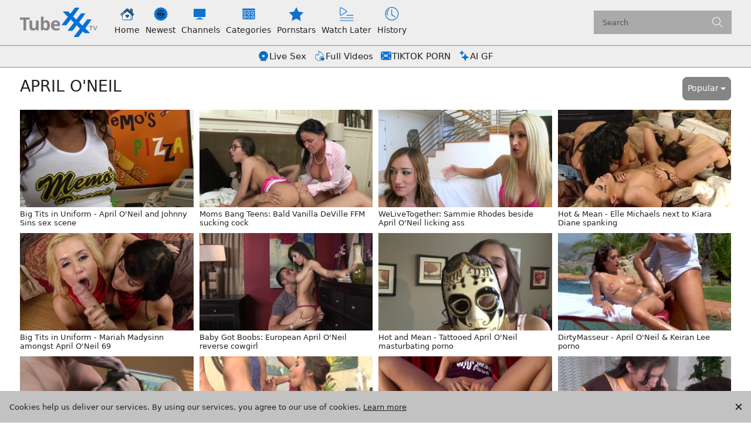

--- FILE ---
content_type: text/html;charset=utf-8
request_url: https://tubexxx.tv/pornstar/april-o-neil
body_size: 32099
content:
<!DOCTYPE html><html  data-commit-sha="ecc812a1"><head><meta charset="utf-8"><meta name="viewport" content="width=device-width, initial-scale=1.0, maximum-scale=1.0"><title>April O&#x27;Neil @ Tube XXX TV</title><link rel="preconnect" href="https://www.googletagmanager.com"><style>:root{--icon-color-0:#222;--icon-color-1:#222;--icon-color-2:#222;--bs-secondary-color:#fff;--bs-primary-color:#fff;--page-title-size:1.7rem;--page-title-font-weight:300;--leaderboard-banner-background:#e1e1e1;--chip-bg-hover:#0d72cd;--chip-bg-active:#0d72cd;--chip-color-hover:#000;--chip-color-active:#fff;--chip-border-color-hover:transparent;--chip-border-color-active:transparent;--chip-size:26px;--controls-size:40px;--bs-skeleton-border-radius:2px;--tube-card-title-color-hover:#0d72cd;--img-overlay-button-border-radius:4px;--img-overlay-button-size:24px;--img-overlay-badge-bg:rgba(0,0,0,.4);--img-overlay-badge-color:#fff;--pagination-selected-color:#fff;--pagination-control-size:32px;--bs-blue:#0d6efd;--bs-indigo:#6610f2;--bs-purple:#6f42c1;--bs-pink:#d63384;--bs-red:#dc3545;--bs-orange:#fd7e14;--bs-yellow:#ffc107;--bs-green:#198754;--bs-teal:#20c997;--bs-cyan:#0dcaf0;--bs-black:#000;--bs-white:#fff;--bs-gray:#6c757d;--bs-gray-dark:#343a40;--bs-gray-100:#f8f9fa;--bs-gray-200:#e9ecef;--bs-gray-300:#dee2e6;--bs-gray-400:#ced4da;--bs-gray-500:#adb5bd;--bs-gray-600:#6c757d;--bs-gray-700:#495057;--bs-gray-800:#343a40;--bs-gray-900:#212529;--bs-success:#198754;--bs-danger:#ff4136;--bs-primary-rgb:13,110,253;--bs-secondary-rgb:108,117,125;--bs-success-rgb:25,135,84;--bs-info-rgb:13,202,240;--bs-warning-rgb:255,193,7;--bs-danger-rgb:220,53,69;--bs-light-rgb:248,249,250;--bs-dark-rgb:33,37,41;--bs-primary-text-emphasis:#052c65;--bs-secondary-text-emphasis:#2b2f32;--bs-success-text-emphasis:#0a3622;--bs-info-text-emphasis:#055160;--bs-warning-text-emphasis:#664d03;--bs-danger-text-emphasis:#58151c;--bs-light-text-emphasis:#495057;--bs-dark-text-emphasis:#495057;--bs-primary-bg-subtle:#cfe2ff;--bs-secondary-bg-subtle:#e2e3e5;--bs-success-bg-subtle:#d1e7dd;--bs-info-bg-subtle:#cff4fc;--bs-warning-bg-subtle:#fff3cd;--bs-danger-bg-subtle:#f8d7da;--bs-light-bg-subtle:#fcfcfd;--bs-dark-bg-subtle:#ced4da;--bs-primary-border-subtle:#9ec5fe;--bs-secondary-border-subtle:#c4c8cb;--bs-success-border-subtle:#a3cfbb;--bs-info-border-subtle:#9eeaf9;--bs-warning-border-subtle:#ffe69c;--bs-danger-border-subtle:#f1aeb5;--bs-light-border-subtle:#e9ecef;--bs-dark-border-subtle:#adb5bd;--bs-white-rgb:255,255,255;--bs-black-rgb:0,0,0;--bs-font-sans-serif:system-ui,-apple-system,"Segoe UI",Roboto,"Helvetica Neue","Noto Sans","Liberation Sans",Arial,sans-serif,"Apple Color Emoji","Segoe UI Emoji","Segoe UI Symbol","Noto Color Emoji";--bs-font-monospace:SFMono-Regular,Menlo,Monaco,Consolas,"Liberation Mono","Courier New",monospace;--bs-gradient:linear-gradient(180deg,hsla(0,0%,100%,.15),hsla(0,0%,100%,0));--bs-body-font-family:var(--bs-font-sans-serif);--bs-body-font-size:.8rem;--bs-body-font-weight:400;--bs-body-line-height:1.5;--bs-body-color-rgb:34,34,34;--bs-body-bg-rgb:255,255,255;--bs-emphasis-color:#000;--bs-emphasis-color-rgb:0,0,0;--bs-secondary-color:rgba(33,37,41,.75);--bs-secondary-color-rgb:33,37,41;--bs-secondary-bg:#c2c2c2;--bs-secondary-bg-rgb:194,194,194;--bs-tertiary-color:rgba(33,37,41,.5);--bs-tertiary-color-rgb:33,37,41;--bs-tertiary-bg:#f8f9fa;--bs-tertiary-bg-rgb:248,249,250;--bs-heading-color:inherit;--bs-link-color:#0d6efd;--bs-link-color-rgb:13,110,253;--bs-link-decoration:underline;--bs-link-hover-color:#0a58ca;--bs-link-hover-color-rgb:10,88,202;--bs-code-color:#d63384;--bs-highlight-color:#212529;--bs-highlight-bg:#fff3cd;--bs-border-width:1px;--bs-border-style:solid;--bs-border-color-translucent:rgba(0,0,0,.175);--bs-border-radius-sm:.25rem;--bs-border-radius-lg:.5rem;--bs-border-radius-xl:1rem;--bs-border-radius-xxl:2rem;--bs-border-radius-2xl:var(--bs-border-radius-xxl);--bs-border-radius-pill:50rem;--bs-box-shadow:0 .5rem 1rem rgba(0,0,0,.15);--bs-box-shadow-sm:0 .125rem .25rem rgba(0,0,0,.075);--bs-box-shadow-lg:0 1rem 3rem rgba(0,0,0,.175);--bs-box-shadow-inset:inset 0 1px 2px rgba(0,0,0,.075);--bs-focus-ring-width:.25rem;--bs-focus-ring-opacity:.25;--bs-focus-ring-color:rgba(13,110,253,.25);--bs-form-valid-color:#198754;--bs-form-valid-border-color:#198754;--bs-form-invalid-color:#dc3545;--bs-form-invalid-border-color:#dc3545}*,:after,:before{box-sizing:border-box}@media(prefers-reduced-motion:no-preference){:root{scroll-behavior:smooth}}body{background-color:var(--bs-body-bg);color:var(--bs-body-color);font-family:var(--bs-body-font-family);font-size:var(--bs-body-font-size);font-weight:var(--bs-body-font-weight);line-height:var(--bs-body-line-height);margin:0;text-align:var(--bs-body-text-align);-webkit-text-size-adjust:100%;-webkit-tap-highlight-color:rgba(0,0,0,0)}hr{border:0;border-top:var(--bs-border-width) solid;color:inherit;margin:1rem 0;opacity:.25}.h1,.h2,.h3,.h4,.h5,.h6,h1,h2,h3,h4,h5,h6{color:var(--bs-heading-color);font-weight:500;line-height:1.2;margin-bottom:.5rem;margin-top:0}.h1,h1{font-size:calc(1.375rem + 1.5vw)}@media(min-width:1200px){.h1,h1{font-size:2.5rem}}.h2,h2{font-size:calc(1.325rem + .9vw)}@media(min-width:1200px){.h2,h2{font-size:2rem}}.h3,h3{font-size:calc(1.3rem + .6vw)}@media(min-width:1200px){.h3,h3{font-size:1.75rem}}.h4,h4{font-size:calc(1.275rem + .3vw)}@media(min-width:1200px){.h4,h4{font-size:1.5rem}}.h5,h5{font-size:1.25rem}.h6,h6{font-size:1rem}p{margin-top:0}address,p{margin-bottom:1rem}address{font-style:normal;line-height:inherit}ol,ul{margin-bottom:1rem;margin-top:0;padding-left:2rem}ol ol,ol ul,ul ol,ul ul{margin-bottom:0}dt{font-weight:700}b,strong{font-weight:bolder}.small,small{font-size:.875em}a{color:rgba(var(--bs-link-color-rgb),var(--bs-link-opacity,1));text-decoration:underline}a:hover{--bs-link-color-rgb:var(--bs-link-hover-color-rgb)}a:not([href]):not([class]),a:not([href]):not([class]):hover{color:inherit;text-decoration:none}code,pre{font-family:var(--bs-font-monospace);font-size:1em}pre{display:block;font-size:.875em;margin-bottom:1rem;margin-top:0;overflow:auto}pre code{color:inherit;font-size:inherit;word-break:normal}code{color:var(--bs-code-color);font-size:.875em;word-wrap:break-word}a>code{color:inherit}img,svg{vertical-align:middle}table{border-collapse:collapse;caption-side:bottom}label{display:inline-block}button{border-radius:0}button:focus:not(:focus-visible){outline:0}button,input,select,textarea{font-family:inherit;font-size:inherit;line-height:inherit;margin:0}button,select{text-transform:none}[role=button]{cursor:pointer}select{word-wrap:normal}select:disabled{opacity:1}[list]:not([type=date]):not([type=datetime-local]):not([type=month]):not([type=week]):not([type=time])::-webkit-calendar-picker-indicator{display:none!important}[type=button],[type=reset],[type=submit],button{-webkit-appearance:button}[type=button]:not(:disabled),[type=reset]:not(:disabled),[type=submit]:not(:disabled),button:not(:disabled){cursor:pointer}::-moz-focus-inner{border-style:none;padding:0}textarea{resize:vertical}::-webkit-datetime-edit-day-field,::-webkit-datetime-edit-fields-wrapper,::-webkit-datetime-edit-hour-field,::-webkit-datetime-edit-minute,::-webkit-datetime-edit-month-field,::-webkit-datetime-edit-text,::-webkit-datetime-edit-year-field{padding:0}::-webkit-inner-spin-button{height:auto}[type=search]{-webkit-appearance:textfield;outline-offset:-2px}[type=search]::-webkit-search-cancel-button{cursor:pointer;filter:grayscale(1)}::-webkit-search-decoration{-webkit-appearance:none}::-webkit-color-swatch-wrapper{padding:0}::file-selector-button{-webkit-appearance:button;font:inherit}output{display:inline-block}iframe{border:0}[hidden]{display:none!important}.lead{font-size:1.25rem;font-weight:300}.list-unstyled{list-style:none;padding-left:0}.container,.container-fluid,.container-md{--bs-gutter-x:1.5rem;--bs-gutter-y:0;margin-left:auto;margin-right:auto;padding-left:calc(var(--bs-gutter-x)*.5);padding-right:calc(var(--bs-gutter-x)*.5);width:100%}.container{max-width:420px}@media(min-width:400px){.container{max-width:628px}}@media(min-width:480px){.container,.container-md{max-width:932px}}@media(min-width:960px){.container,.container-md{max-width:1236px}}@media(min-width:1500px){.container,.container-md{max-width:1540px}}:root{--bs-breakpoint-xs:0;--bs-breakpoint-sm:400px;--bs-breakpoint-md:480px;--bs-breakpoint-mdl:720px;--bs-breakpoint-lg:960px;--bs-breakpoint-xlg:1240px;--bs-breakpoint-xl:1500px;--bs-breakpoint-xxl:1700px}.row{--bs-gutter-x:1.5rem;--bs-gutter-y:0;display:flex;flex-wrap:wrap;margin-left:calc(var(--bs-gutter-x)*-.5);margin-right:calc(var(--bs-gutter-x)*-.5);margin-top:calc(var(--bs-gutter-y)*-1)}.row>*{flex-shrink:0;margin-top:var(--bs-gutter-y);max-width:100%;padding-left:calc(var(--bs-gutter-x)*.5);padding-right:calc(var(--bs-gutter-x)*.5);width:100%}.col{flex:1 0 0}.col-auto{flex:0 0 auto;width:auto}.col-3{flex:0 0 auto;width:25%}.col-8{flex:0 0 auto;width:66.66666667%}.col-9{flex:0 0 auto;width:75%}.col-12{flex:0 0 auto;width:100%}.g-0{--bs-gutter-x:0;--bs-gutter-y:0}@media(min-width:480px){.col-md-4{flex:0 0 auto;width:33.33333333%}.col-md-6{flex:0 0 auto;width:50%}.col-md-7{flex:0 0 auto;width:58.33333333%}.col-md-9{flex:0 0 auto;width:75%}}@media(min-width:960px){.col-lg-4{flex:0 0 auto;width:33.33333333%}.col-lg-6{flex:0 0 auto;width:50%}}@media(min-width:1500px){.col-xl-3{flex:0 0 auto;width:25%}}.form-label{margin-bottom:.5rem}.form-control{-webkit-appearance:none;-moz-appearance:none;appearance:none;background-clip:padding-box;background-color:#aaa;border:var(--bs-border-width) solid #555;border-radius:var(--bs-border-radius);color:var(--bs-body-color);display:block;font-size:1rem;font-weight:400;line-height:1.5;padding:.375rem .75rem;transition:border-color .15s ease-in-out,box-shadow .15s ease-in-out;width:100%}@media(prefers-reduced-motion:reduce){.form-control{transition:none}}.form-control[type=file]{overflow:hidden}.form-control[type=file]:not(:disabled):not([readonly]){cursor:pointer}.form-control:focus{background-color:var(--bs-body-bg);border-color:#86b7fe;box-shadow:0 0 0 .25rem #0d6efd40;color:var(--bs-body-color);outline:0}.form-control::-webkit-date-and-time-value{height:1.5em;margin:0;min-width:85px}.form-control::-webkit-datetime-edit{display:block;padding:0}.form-control::-moz-placeholder{color:var(--bs-secondary-color);opacity:1}.form-control::placeholder{color:var(--bs-secondary-color);opacity:1}.form-control:disabled{background-color:var(--bs-secondary-bg);opacity:1}.form-control::file-selector-button{background-color:var(--bs-tertiary-bg);border:0 solid;border-color:inherit;border-inline-end-width:var(--bs-border-width);border-radius:0;color:var(--bs-body-color);margin:-.375rem -.75rem;margin-inline-end:.75rem;padding:.375rem .75rem;pointer-events:none;transition:color .15s ease-in-out,background-color .15s ease-in-out,border-color .15s ease-in-out,box-shadow .15s ease-in-out}@media(prefers-reduced-motion:reduce){.form-control::file-selector-button{transition:none}}.form-control:hover:not(:disabled):not([readonly])::file-selector-button{background-color:var(--bs-secondary-bg)}textarea.form-control{min-height:calc(1.5em + .75rem + var(--bs-border-width)*2)}.form-check{display:block;margin-bottom:.125rem;min-height:1.5rem;padding-left:1.5em}.form-check .form-check-input{float:left;margin-left:-1.5em}.form-check-input{--bs-form-check-bg:var(--bs-body-bg);-webkit-appearance:none;-moz-appearance:none;appearance:none;background-color:var(--bs-form-check-bg);background-image:var(--bs-form-check-bg-image);background-position:50%;background-repeat:no-repeat;background-size:contain;border:var(--bs-border-width) solid var(--bs-border-color);flex-shrink:0;height:1em;margin-top:.25em;-webkit-print-color-adjust:exact;print-color-adjust:exact;vertical-align:top;width:1em}.form-check-input[type=checkbox]{border-radius:.25em}.form-check-input:active{filter:brightness(90%)}.form-check-input:focus{border-color:#86b7fe;box-shadow:0 0 0 .25rem #0d6efd40;outline:0}.form-check-input:checked{background-color:#0d6efd;border-color:#0d6efd}.form-check-input:checked[type=checkbox]{--bs-form-check-bg-image:url("data:image/svg+xml;charset=utf-8,%3Csvg xmlns='http://www.w3.org/2000/svg' viewBox='0 0 20 20'%3E%3Cpath fill='none' stroke='%23fff' stroke-linecap='round' stroke-linejoin='round' stroke-width='3' d='m6 10 3 3 6-6'/%3E%3C/svg%3E")}.form-check-input[type=checkbox]:indeterminate{background-color:#0d6efd;border-color:#0d6efd;--bs-form-check-bg-image:url("data:image/svg+xml;charset=utf-8,%3Csvg xmlns='http://www.w3.org/2000/svg' viewBox='0 0 20 20'%3E%3Cpath fill='none' stroke='%23fff' stroke-linecap='round' stroke-linejoin='round' stroke-width='3' d='M6 10h8'/%3E%3C/svg%3E")}.form-check-input:disabled{filter:none;opacity:.5;pointer-events:none}.form-check-input:disabled~.form-check-label,.form-check-input[disabled]~.form-check-label{cursor:default;opacity:.5}.form-switch{padding-left:2.5em}.form-switch .form-check-input{--bs-form-switch-bg:url("data:image/svg+xml;charset=utf-8,%3Csvg xmlns='http://www.w3.org/2000/svg' viewBox='-4 -4 8 8'%3E%3Ccircle r='3' fill='rgba(0, 0, 0, 0.25)'/%3E%3C/svg%3E");background-image:var(--bs-form-switch-bg);background-position:0;border-radius:2em;margin-left:-2.5em;transition:background-position .15s ease-in-out;width:2em}@media(prefers-reduced-motion:reduce){.form-switch .form-check-input{transition:none}}.form-switch .form-check-input:focus{--bs-form-switch-bg:url("data:image/svg+xml;charset=utf-8,%3Csvg xmlns='http://www.w3.org/2000/svg' viewBox='-4 -4 8 8'%3E%3Ccircle r='3' fill='%2386b6fe'/%3E%3C/svg%3E")}.form-switch .form-check-input:checked{background-position:100%;--bs-form-switch-bg:url("data:image/svg+xml;charset=utf-8,%3Csvg xmlns='http://www.w3.org/2000/svg' viewBox='-4 -4 8 8'%3E%3Ccircle r='3' fill='%23fff'/%3E%3C/svg%3E")}.form-check-inline{display:inline-block;margin-right:1rem}.input-group{align-items:stretch;display:flex;flex-wrap:wrap;position:relative;width:100%}.input-group>.form-control{flex:1 1 auto;min-width:0;position:relative;width:1%}.input-group>.form-control:focus{z-index:5}.input-group .btn{position:relative;z-index:2}.input-group .btn:focus{z-index:5}.input-group:not(.has-validation)>.dropdown-toggle:nth-last-child(n+3),.input-group:not(.has-validation)>:not(:last-child):not(.dropdown-toggle):not(.dropdown-menu):not(.form-floating){border-bottom-right-radius:0;border-top-right-radius:0}.input-group>:not(:first-child):not(.dropdown-menu):not(.valid-tooltip):not(.valid-feedback):not(.invalid-tooltip):not(.invalid-feedback){border-bottom-left-radius:0;border-top-left-radius:0;margin-left:calc(var(--bs-border-width)*-1)}.btn{--bs-btn-padding-x:.75rem;--bs-btn-padding-y:.375rem;--bs-btn-font-family: ;--bs-btn-font-size:1rem;--bs-btn-font-weight:400;--bs-btn-line-height:1.5;--bs-btn-color:var(--bs-body-color);--bs-btn-bg:transparent;--bs-btn-border-width:var(--bs-border-width);--bs-btn-border-color:transparent;--bs-btn-border-radius:var(--bs-border-radius);--bs-btn-hover-border-color:transparent;--bs-btn-box-shadow:inset 0 1px 0 hsla(0,0%,100%,.15),0 1px 1px rgba(0,0,0,.075);--bs-btn-disabled-opacity:.65;--bs-btn-focus-box-shadow:0 0 0 .25rem rgba(var(--bs-btn-focus-shadow-rgb),.5);background-color:var(--bs-btn-bg);border:var(--bs-btn-border-width) solid var(--bs-btn-border-color);border-radius:var(--bs-btn-border-radius);color:var(--bs-btn-color);cursor:pointer;display:inline-block;font-family:var(--bs-btn-font-family);font-size:var(--bs-btn-font-size);font-weight:var(--bs-btn-font-weight);line-height:var(--bs-btn-line-height);padding:var(--bs-btn-padding-y) var(--bs-btn-padding-x);text-align:center;text-decoration:none;transition:color .15s ease-in-out,background-color .15s ease-in-out,border-color .15s ease-in-out,box-shadow .15s ease-in-out;-webkit-user-select:none;-moz-user-select:none;user-select:none;vertical-align:middle}@media(prefers-reduced-motion:reduce){.btn{transition:none}}.btn:hover{background-color:var(--bs-btn-hover-bg);border-color:var(--bs-btn-hover-border-color);color:var(--bs-btn-hover-color)}.btn:focus-visible{background-color:var(--bs-btn-hover-bg);border-color:var(--bs-btn-hover-border-color);box-shadow:var(--bs-btn-focus-box-shadow);color:var(--bs-btn-hover-color);outline:0}.btn.active,.btn.show,.btn:first-child:active,:not(.btn-check)+.btn:active{background-color:var(--bs-btn-active-bg);border-color:var(--bs-btn-active-border-color);color:var(--bs-btn-active-color)}.btn.active:focus-visible,.btn.show:focus-visible,.btn:first-child:active:focus-visible,:not(.btn-check)+.btn:active:focus-visible{box-shadow:var(--bs-btn-focus-box-shadow)}.btn.disabled,.btn:disabled{background-color:var(--bs-btn-disabled-bg);border-color:var(--bs-btn-disabled-border-color);color:var(--bs-btn-disabled-color);opacity:var(--bs-btn-disabled-opacity);pointer-events:none}.btn-primary{--bs-btn-color:#fff;--bs-btn-bg:#0d72cd;--bs-btn-border-color:#0d72cd;--bs-btn-hover-color:#fff;--bs-btn-hover-bg:#0b61ae;--bs-btn-hover-border-color:#0a5ba4;--bs-btn-focus-shadow-rgb:49,135,213;--bs-btn-active-color:#fff;--bs-btn-active-bg:#0a5ba4;--bs-btn-active-border-color:#0a569a;--bs-btn-active-shadow:inset 0 3px 5px rgba(0,0,0,.125);--bs-btn-disabled-color:#fff;--bs-btn-disabled-bg:#0d72cd;--bs-btn-disabled-border-color:#0d72cd}.btn-secondary{--bs-btn-color:#000;--bs-btn-bg:#858585;--bs-btn-border-color:#858585;--bs-btn-hover-color:#000;--bs-btn-hover-bg:#979797;--bs-btn-hover-border-color:#919191;--bs-btn-focus-shadow-rgb:113,113,113;--bs-btn-active-color:#000;--bs-btn-active-bg:#9d9d9d;--bs-btn-active-border-color:#919191;--bs-btn-active-shadow:inset 0 3px 5px rgba(0,0,0,.125);--bs-btn-disabled-color:#000;--bs-btn-disabled-bg:#858585;--bs-btn-disabled-border-color:#858585}.btn-outline-primary{--bs-btn-color:#0d72cd;--bs-btn-border-color:#0d72cd;--bs-btn-hover-color:#fff;--bs-btn-hover-bg:#0d72cd;--bs-btn-hover-border-color:#0d72cd;--bs-btn-focus-shadow-rgb:13,114,205;--bs-btn-active-color:#fff;--bs-btn-active-bg:#0d72cd;--bs-btn-active-border-color:#0d72cd;--bs-btn-active-shadow:inset 0 3px 5px rgba(0,0,0,.125);--bs-btn-disabled-color:#0d72cd;--bs-btn-disabled-bg:transparent;--bs-btn-disabled-border-color:#0d72cd;--bs-gradient:none}.btn-outline-secondary{--bs-btn-color:#858585;--bs-btn-border-color:#858585;--bs-btn-hover-color:#000;--bs-btn-hover-bg:#858585;--bs-btn-hover-border-color:#858585;--bs-btn-focus-shadow-rgb:133,133,133;--bs-btn-active-color:#000;--bs-btn-active-bg:#858585;--bs-btn-active-border-color:#858585;--bs-btn-active-shadow:inset 0 3px 5px rgba(0,0,0,.125);--bs-btn-disabled-color:#858585;--bs-btn-disabled-bg:transparent;--bs-btn-disabled-border-color:#858585;--bs-gradient:none}.btn-outline-success{--bs-btn-color:#198754;--bs-btn-border-color:#198754;--bs-btn-hover-color:#fff;--bs-btn-hover-bg:#198754;--bs-btn-hover-border-color:#198754;--bs-btn-focus-shadow-rgb:25,135,84;--bs-btn-active-color:#fff;--bs-btn-active-bg:#198754;--bs-btn-active-border-color:#198754;--bs-btn-active-shadow:inset 0 3px 5px rgba(0,0,0,.125);--bs-btn-disabled-color:#198754;--bs-btn-disabled-bg:transparent;--bs-btn-disabled-border-color:#198754;--bs-gradient:none}.btn-outline-danger{--bs-btn-color:#ff4136;--bs-btn-border-color:#ff4136;--bs-btn-hover-color:#000;--bs-btn-hover-bg:#ff4136;--bs-btn-hover-border-color:#ff4136;--bs-btn-focus-shadow-rgb:255,65,54;--bs-btn-active-color:#000;--bs-btn-active-bg:#ff4136;--bs-btn-active-border-color:#ff4136;--bs-btn-active-shadow:inset 0 3px 5px rgba(0,0,0,.125);--bs-btn-disabled-color:#ff4136;--bs-btn-disabled-bg:transparent;--bs-btn-disabled-border-color:#ff4136;--bs-gradient:none}.btn-sm{--bs-btn-padding-y:.25rem;--bs-btn-padding-x:.5rem;--bs-btn-font-size:.875rem;--bs-btn-border-radius:var(--bs-border-radius-sm)}.dropdown{position:relative}.dropdown-toggle{white-space:nowrap}.dropdown-toggle:after{border-bottom:0;border-left:.3em solid transparent;border-right:.3em solid transparent;border-top:.3em solid;content:"";display:inline-block;margin-left:.255em;vertical-align:.255em}.dropdown-toggle:empty:after{margin-left:0}.dropdown-menu{--bs-dropdown-zindex:1000;--bs-dropdown-min-width:10rem;--bs-dropdown-padding-x:0;--bs-dropdown-padding-y:.5rem;--bs-dropdown-spacer:.125rem;--bs-dropdown-font-size:1rem;--bs-dropdown-color:var(--bs-body-color);--bs-dropdown-bg:var(--bs-body-bg);--bs-dropdown-border-color:var(--bs-border-color-translucent);--bs-dropdown-border-radius:var(--bs-border-radius);--bs-dropdown-border-width:var(--bs-border-width);--bs-dropdown-inner-border-radius:calc(var(--bs-border-radius) - var(--bs-border-width));--bs-dropdown-divider-bg:var(--bs-border-color-translucent);--bs-dropdown-divider-margin-y:.5rem;--bs-dropdown-box-shadow:var(--bs-box-shadow);--bs-dropdown-link-color:var(--bs-body-color);--bs-dropdown-link-hover-color:var(--bs-body-color);--bs-dropdown-link-hover-bg:var(--bs-tertiary-bg);--bs-dropdown-link-active-color:#fff;--bs-dropdown-link-active-bg:#0d6efd;--bs-dropdown-link-disabled-color:var(--bs-tertiary-color);--bs-dropdown-item-padding-x:1rem;--bs-dropdown-item-padding-y:.25rem;--bs-dropdown-header-color:#6c757d;--bs-dropdown-header-padding-x:1rem;--bs-dropdown-header-padding-y:.5rem;background-clip:padding-box;background-color:var(--bs-dropdown-bg);border:var(--bs-dropdown-border-width) solid var(--bs-dropdown-border-color);border-radius:var(--bs-dropdown-border-radius);color:var(--bs-dropdown-color);display:none;font-size:var(--bs-dropdown-font-size);list-style:none;margin:0;min-width:var(--bs-dropdown-min-width);padding:var(--bs-dropdown-padding-y) var(--bs-dropdown-padding-x);position:absolute;text-align:left;z-index:var(--bs-dropdown-zindex)}.dropdown-item{background-color:transparent;border:0;border-radius:var(--bs-dropdown-item-border-radius,0);clear:both;color:var(--bs-dropdown-link-color);display:block;font-weight:400;padding:var(--bs-dropdown-item-padding-y) var(--bs-dropdown-item-padding-x);text-align:inherit;text-decoration:none;white-space:nowrap;width:100%}.dropdown-item:focus,.dropdown-item:hover{background-color:var(--bs-dropdown-link-hover-bg);color:var(--bs-dropdown-link-hover-color)}.dropdown-item.active,.dropdown-item:active{background-color:var(--bs-dropdown-link-active-bg);color:var(--bs-dropdown-link-active-color);text-decoration:none}.dropdown-item.disabled,.dropdown-item:disabled{background-color:transparent;color:var(--bs-dropdown-link-disabled-color);pointer-events:none}.dropdown-menu.show{display:block}.nav{--bs-nav-link-padding-x:1rem;--bs-nav-link-padding-y:.5rem;--bs-nav-link-font-weight: ;--bs-nav-link-color:var(--bs-link-color);--bs-nav-link-hover-color:var(--bs-link-hover-color);--bs-nav-link-disabled-color:var(--bs-secondary-color);display:flex;flex-wrap:wrap;list-style:none;margin-bottom:0;padding-left:0}.nav-link{background:none;border:0;color:var(--bs-nav-link-color);display:block;font-size:var(--bs-nav-link-font-size);font-weight:var(--bs-nav-link-font-weight);padding:var(--bs-nav-link-padding-y) var(--bs-nav-link-padding-x);text-decoration:none;transition:color .15s ease-in-out,background-color .15s ease-in-out,border-color .15s ease-in-out}@media(prefers-reduced-motion:reduce){.nav-link{transition:none}}.nav-link:focus,.nav-link:hover{color:var(--bs-nav-link-hover-color)}.nav-link:focus-visible{box-shadow:0 0 0 .25rem #0d6efd40;outline:0}.nav-link.disabled,.nav-link:disabled{color:var(--bs-nav-link-disabled-color);cursor:default;pointer-events:none}.navbar{--bs-navbar-padding-x:0;--bs-navbar-padding-y:.5rem;--bs-navbar-color:rgba(var(--bs-emphasis-color-rgb),.65);--bs-navbar-hover-color:rgba(var(--bs-emphasis-color-rgb),.8);--bs-navbar-disabled-color:rgba(var(--bs-emphasis-color-rgb),.3);--bs-navbar-active-color:rgba(var(--bs-emphasis-color-rgb),1);--bs-navbar-brand-padding-y:.3125rem;--bs-navbar-brand-margin-end:1rem;--bs-navbar-brand-font-size:1.25rem;--bs-navbar-brand-color:rgba(var(--bs-emphasis-color-rgb),1);--bs-navbar-brand-hover-color:rgba(var(--bs-emphasis-color-rgb),1);--bs-navbar-nav-link-padding-x:.5rem;--bs-navbar-toggler-padding-y:.25rem;--bs-navbar-toggler-padding-x:.75rem;--bs-navbar-toggler-font-size:1.25rem;--bs-navbar-toggler-icon-bg:url("data:image/svg+xml;charset=utf-8,%3Csvg xmlns='http://www.w3.org/2000/svg' viewBox='0 0 30 30'%3E%3Cpath stroke='rgba(33, 37, 41, 0.75)' stroke-linecap='round' stroke-miterlimit='10' stroke-width='2' d='M4 7h22M4 15h22M4 23h22'/%3E%3C/svg%3E");--bs-navbar-toggler-border-color:rgba(var(--bs-emphasis-color-rgb),.15);--bs-navbar-toggler-border-radius:var(--bs-border-radius);--bs-navbar-toggler-focus-width:.25rem;--bs-navbar-toggler-transition:box-shadow .15s ease-in-out;align-items:center;display:flex;flex-wrap:wrap;justify-content:space-between;padding:var(--bs-navbar-padding-y) var(--bs-navbar-padding-x);position:relative}.navbar>.container,.navbar>.container-fluid,.navbar>.container-md{align-items:center;display:flex;flex-wrap:inherit;justify-content:space-between}.navbar-brand{color:var(--bs-navbar-brand-color);font-size:var(--bs-navbar-brand-font-size);margin-right:var(--bs-navbar-brand-margin-end);padding-bottom:var(--bs-navbar-brand-padding-y);padding-top:var(--bs-navbar-brand-padding-y);text-decoration:none;white-space:nowrap}.navbar-brand:focus,.navbar-brand:hover{color:var(--bs-navbar-brand-hover-color)}.navbar-nav{--bs-nav-link-padding-x:0;--bs-nav-link-padding-y:.5rem;--bs-nav-link-font-weight: ;--bs-nav-link-color:var(--bs-navbar-color);--bs-nav-link-hover-color:var(--bs-navbar-hover-color);--bs-nav-link-disabled-color:var(--bs-navbar-disabled-color);display:flex;flex-direction:column;list-style:none;margin-bottom:0;padding-left:0}.navbar-nav .nav-link.active,.navbar-nav .nav-link.show{color:var(--bs-navbar-active-color)}.navbar-nav .dropdown-menu{position:static}.navbar-toggler{background-color:transparent;border:var(--bs-border-width) solid var(--bs-navbar-toggler-border-color);border-radius:var(--bs-navbar-toggler-border-radius);color:var(--bs-navbar-color);font-size:var(--bs-navbar-toggler-font-size);line-height:1;padding:var(--bs-navbar-toggler-padding-y) var(--bs-navbar-toggler-padding-x);transition:var(--bs-navbar-toggler-transition)}@media(prefers-reduced-motion:reduce){.navbar-toggler{transition:none}}.navbar-toggler:hover{text-decoration:none}.navbar-toggler:focus{box-shadow:0 0 0 var(--bs-navbar-toggler-focus-width);outline:0;text-decoration:none}.navbar-toggler-icon{background-image:var(--bs-navbar-toggler-icon-bg);background-position:50%;background-repeat:no-repeat;background-size:100%;display:inline-block;height:1.5em;vertical-align:middle;width:1.5em}@media(min-width:960px){.navbar-expand-lg{flex-wrap:nowrap;justify-content:flex-start}.navbar-expand-lg .navbar-nav{flex-direction:row}.navbar-expand-lg .navbar-nav .dropdown-menu{position:absolute}.navbar-expand-lg .navbar-nav .nav-link{padding-left:var(--bs-navbar-nav-link-padding-x);padding-right:var(--bs-navbar-nav-link-padding-x)}.navbar-expand-lg .navbar-toggler{display:none}.navbar-expand-lg .offcanvas{background-color:transparent!important;border:0!important;flex-grow:1;height:auto!important;position:static;transform:none!important;transition:none;visibility:visible!important;width:auto!important;z-index:auto}.navbar-expand-lg .offcanvas .offcanvas-header{display:none}.navbar-expand-lg .offcanvas .offcanvas-body{display:flex;flex-grow:0;overflow-y:visible;padding:0}}.card{--bs-card-spacer-y:1rem;--bs-card-spacer-x:1rem;--bs-card-title-spacer-y:.5rem;--bs-card-title-color: ;--bs-card-subtitle-color: ;--bs-card-border-width:var(--bs-border-width);--bs-card-border-color:var(--bs-border-color-translucent);--bs-card-border-radius:var(--bs-border-radius);--bs-card-box-shadow: ;--bs-card-inner-border-radius:calc(var(--bs-border-radius) - var(--bs-border-width));--bs-card-cap-padding-y:.5rem;--bs-card-cap-padding-x:1rem;--bs-card-cap-bg:rgba(var(--bs-body-color-rgb),.03);--bs-card-cap-color: ;--bs-card-height: ;--bs-card-color: ;--bs-card-bg:var(--bs-body-bg);--bs-card-img-overlay-padding:1rem;--bs-card-group-margin:.75rem;color:var(--bs-body-color);display:flex;flex-direction:column;height:var(--bs-card-height);min-width:0;word-wrap:break-word;background-clip:border-box;background-color:var(--bs-card-bg);border:var(--bs-card-border-width) solid var(--bs-card-border-color);border-radius:var(--bs-card-border-radius)}.card>hr{margin-left:0;margin-right:0}.card>.list-group{border-bottom:inherit;border-top:inherit}.card>.list-group:first-child{border-top-left-radius:var(--bs-card-inner-border-radius);border-top-right-radius:var(--bs-card-inner-border-radius);border-top-width:0}.card>.list-group:last-child{border-bottom-left-radius:var(--bs-card-inner-border-radius);border-bottom-right-radius:var(--bs-card-inner-border-radius);border-bottom-width:0}.card-link+.card-link{margin-left:var(--bs-card-spacer-x)}.card-img,.card-img-top{border-top-left-radius:var(--bs-card-inner-border-radius);border-top-right-radius:var(--bs-card-inner-border-radius);width:100%}.card-img{border-bottom-left-radius:var(--bs-card-inner-border-radius);border-bottom-right-radius:var(--bs-card-inner-border-radius)}.pagination{--bs-pagination-padding-x:.75rem;--bs-pagination-padding-y:.375rem;--bs-pagination-font-size:1rem;--bs-pagination-color:var(--bs-link-color);--bs-pagination-bg:var(--bs-body-bg);--bs-pagination-border-width:var(--bs-border-width);--bs-pagination-border-color:var(--bs-border-color);--bs-pagination-border-radius:var(--bs-border-radius);--bs-pagination-hover-color:var(--bs-link-hover-color);--bs-pagination-hover-bg:var(--bs-tertiary-bg);--bs-pagination-hover-border-color:var(--bs-border-color);--bs-pagination-focus-color:var(--bs-link-hover-color);--bs-pagination-focus-bg:var(--bs-secondary-bg);--bs-pagination-focus-box-shadow:0 0 0 .25rem rgba(13,110,253,.25);--bs-pagination-active-color:#fff;--bs-pagination-active-bg:#0d6efd;--bs-pagination-active-border-color:#0d6efd;--bs-pagination-disabled-color:var(--bs-secondary-color);--bs-pagination-disabled-bg:var(--bs-secondary-bg);--bs-pagination-disabled-border-color:var(--bs-border-color);display:flex;list-style:none;padding-left:0}.page-link{background-color:var(--bs-pagination-bg);border:var(--bs-pagination-border-width) solid var(--bs-pagination-border-color);color:var(--bs-pagination-color);display:block;font-size:var(--bs-pagination-font-size);padding:var(--bs-pagination-padding-y) var(--bs-pagination-padding-x);position:relative;text-decoration:none;transition:color .15s ease-in-out,background-color .15s ease-in-out,border-color .15s ease-in-out,box-shadow .15s ease-in-out}@media(prefers-reduced-motion:reduce){.page-link{transition:none}}.page-link:hover{background-color:var(--bs-pagination-hover-bg);border-color:var(--bs-pagination-hover-border-color);color:var(--bs-pagination-hover-color);z-index:2}.page-link:focus{background-color:var(--bs-pagination-focus-bg);box-shadow:var(--bs-pagination-focus-box-shadow);color:var(--bs-pagination-focus-color);outline:0;z-index:3}.active>.page-link,.page-link.active{background-color:var(--bs-pagination-active-bg);border-color:var(--bs-pagination-active-border-color);color:var(--bs-pagination-active-color);z-index:3}.disabled>.page-link,.page-link.disabled{background-color:var(--bs-pagination-disabled-bg);border-color:var(--bs-pagination-disabled-border-color);color:var(--bs-pagination-disabled-color);pointer-events:none}.page-item:not(:first-child) .page-link{margin-left:calc(var(--bs-border-width)*-1)}.page-item:first-child .page-link{border-bottom-left-radius:var(--bs-pagination-border-radius);border-top-left-radius:var(--bs-pagination-border-radius)}.page-item:last-child .page-link{border-bottom-right-radius:var(--bs-pagination-border-radius);border-top-right-radius:var(--bs-pagination-border-radius)}.pagination-sm{--bs-pagination-padding-x:.5rem;--bs-pagination-padding-y:.25rem;--bs-pagination-font-size:.875rem;--bs-pagination-border-radius:var(--bs-border-radius-sm)}.badge{--bs-badge-padding-x:.65em;--bs-badge-padding-y:.35em;--bs-badge-font-size:.75em;--bs-badge-font-weight:700;--bs-badge-color:#fff;--bs-badge-border-radius:var(--bs-border-radius);border-radius:var(--bs-badge-border-radius);color:var(--bs-badge-color);display:inline-block;font-size:var(--bs-badge-font-size);font-weight:var(--bs-badge-font-weight);line-height:1;padding:var(--bs-badge-padding-y) var(--bs-badge-padding-x);text-align:center;vertical-align:baseline;white-space:nowrap}.badge:empty{display:none}.btn .badge{position:relative;top:-1px}.modal{--bs-modal-zindex:1055;--bs-modal-width:500px;--bs-modal-padding:1rem;--bs-modal-margin:.5rem;--bs-modal-color:var(--bs-body-color);--bs-modal-bg:var(--bs-body-bg);--bs-modal-border-color:var(--bs-border-color-translucent);--bs-modal-border-width:var(--bs-border-width);--bs-modal-border-radius:var(--bs-border-radius-lg);--bs-modal-box-shadow:var(--bs-box-shadow-sm);--bs-modal-inner-border-radius:calc(var(--bs-border-radius-lg) - var(--bs-border-width));--bs-modal-header-padding-x:1rem;--bs-modal-header-padding-y:1rem;--bs-modal-header-padding:1rem 1rem;--bs-modal-header-border-color:var(--bs-border-color);--bs-modal-header-border-width:var(--bs-border-width);--bs-modal-title-line-height:1.5;--bs-modal-footer-gap:.5rem;--bs-modal-footer-bg: ;--bs-modal-footer-border-color:var(--bs-border-color);--bs-modal-footer-border-width:var(--bs-border-width);display:none;height:100%;left:0;outline:0;overflow-x:hidden;overflow-y:auto;position:fixed;top:0;width:100%;z-index:var(--bs-modal-zindex)}.modal-dialog{margin:var(--bs-modal-margin);pointer-events:none;position:relative;width:auto}.modal.fade .modal-dialog{transform:translateY(-50px);transition:transform .3s ease-out}@media(prefers-reduced-motion:reduce){.modal.fade .modal-dialog{transition:none}}.modal.show .modal-dialog{transform:none}.modal-dialog-centered{align-items:center;display:flex;min-height:calc(100% - var(--bs-modal-margin)*2)}.modal-content{background-clip:padding-box;background-color:var(--bs-modal-bg);border:var(--bs-modal-border-width) solid var(--bs-modal-border-color);border-radius:var(--bs-modal-border-radius);color:var(--bs-modal-color);display:flex;flex-direction:column;outline:0;pointer-events:auto;position:relative;width:100%}.modal-backdrop{--bs-backdrop-zindex:1050;--bs-backdrop-bg:#000;--bs-backdrop-opacity:.5;background-color:var(--bs-backdrop-bg);height:100vh;left:0;position:fixed;top:0;width:100vw;z-index:var(--bs-backdrop-zindex)}.modal-backdrop.fade{opacity:0}.modal-backdrop.show{opacity:var(--bs-backdrop-opacity)}.modal-header{align-items:center;border-bottom:var(--bs-modal-header-border-width) solid var(--bs-modal-header-border-color);border-top-left-radius:var(--bs-modal-inner-border-radius);border-top-right-radius:var(--bs-modal-inner-border-radius);display:flex;flex-shrink:0;padding:var(--bs-modal-header-padding)}.modal-header .btn-close{margin-bottom:calc(var(--bs-modal-header-padding-y)*-.5);margin-left:auto;margin-right:calc(var(--bs-modal-header-padding-x)*-.5);margin-top:calc(var(--bs-modal-header-padding-y)*-.5);padding:calc(var(--bs-modal-header-padding-y)*.5) calc(var(--bs-modal-header-padding-x)*.5)}.modal-title{line-height:var(--bs-modal-title-line-height);margin-bottom:0}.modal-body{flex:1 1 auto;padding:var(--bs-modal-padding);position:relative}.modal-footer{align-items:center;background-color:var(--bs-modal-footer-bg);border-bottom-left-radius:var(--bs-modal-inner-border-radius);border-bottom-right-radius:var(--bs-modal-inner-border-radius);border-top:var(--bs-modal-footer-border-width) solid var(--bs-modal-footer-border-color);display:flex;flex-shrink:0;flex-wrap:wrap;justify-content:flex-end;padding:calc(var(--bs-modal-padding) - var(--bs-modal-footer-gap)*.5)}.modal-footer>*{margin:calc(var(--bs-modal-footer-gap)*.5)}@media(min-width:400px){.modal{--bs-modal-margin:1.75rem;--bs-modal-box-shadow:var(--bs-box-shadow)}.modal-dialog{margin-left:auto;margin-right:auto;max-width:var(--bs-modal-width)}}@media(min-width:960px){.modal-lg{--bs-modal-width:800px}}.offcanvas{--bs-offcanvas-zindex:1045;--bs-offcanvas-width:400px;--bs-offcanvas-height:30vh;--bs-offcanvas-padding-x:1rem;--bs-offcanvas-padding-y:1rem;--bs-offcanvas-color:var(--bs-body-color);--bs-offcanvas-bg:var(--bs-body-bg);--bs-offcanvas-border-width:var(--bs-border-width);--bs-offcanvas-border-color:var(--bs-border-color-translucent);--bs-offcanvas-box-shadow:var(--bs-box-shadow-sm);--bs-offcanvas-transition:transform .3s ease-in-out;--bs-offcanvas-title-line-height:1.5;background-clip:padding-box;background-color:var(--bs-offcanvas-bg);bottom:0;color:var(--bs-offcanvas-color);display:flex;flex-direction:column;max-width:100%;outline:0;position:fixed;transition:var(--bs-offcanvas-transition);visibility:hidden;z-index:var(--bs-offcanvas-zindex)}@media(prefers-reduced-motion:reduce){.offcanvas{transition:none}}.offcanvas.offcanvas-start{border-right:var(--bs-offcanvas-border-width) solid var(--bs-offcanvas-border-color);left:0;top:0;transform:translate(-100%);width:var(--bs-offcanvas-width)}.offcanvas.offcanvas-end{border-left:var(--bs-offcanvas-border-width) solid var(--bs-offcanvas-border-color);right:0;top:0;transform:translate(100%);width:var(--bs-offcanvas-width)}.offcanvas.offcanvas-bottom{border-top:var(--bs-offcanvas-border-width) solid var(--bs-offcanvas-border-color);height:var(--bs-offcanvas-height);left:0;max-height:100%;right:0;transform:translateY(100%)}.offcanvas.show:not(.hiding),.offcanvas.showing{transform:none}.offcanvas.show,.offcanvas.showing{visibility:visible}.offcanvas-header{align-items:center;display:flex;padding:var(--bs-offcanvas-padding-y) var(--bs-offcanvas-padding-x)}.offcanvas-header .btn-close{margin-bottom:calc(var(--bs-offcanvas-padding-y)*-.5);margin-left:auto;margin-right:calc(var(--bs-offcanvas-padding-x)*-.5);margin-top:calc(var(--bs-offcanvas-padding-y)*-.5);padding:calc(var(--bs-offcanvas-padding-y)*.5) calc(var(--bs-offcanvas-padding-x)*.5)}.offcanvas-title{line-height:var(--bs-offcanvas-title-line-height);margin-bottom:0}.offcanvas-body{flex-grow:1;overflow-y:auto;padding:var(--bs-offcanvas-padding-y) var(--bs-offcanvas-padding-x)}.toast{--bs-toast-zindex:1090;--bs-toast-padding-x:.75rem;--bs-toast-padding-y:.5rem;--bs-toast-spacing:1.5rem;--bs-toast-max-width:350px;--bs-toast-font-size:.875rem;--bs-toast-color: ;--bs-toast-bg:rgba(var(--bs-body-bg-rgb),.85);--bs-toast-border-width:var(--bs-border-width);--bs-toast-border-color:var(--bs-border-color-translucent);--bs-toast-border-radius:var(--bs-border-radius);--bs-toast-box-shadow:var(--bs-box-shadow);--bs-toast-header-color:var(--bs-secondary-color);--bs-toast-header-bg:rgba(var(--bs-body-bg-rgb),.85);--bs-toast-header-border-color:var(--bs-border-color-translucent);background-clip:padding-box;background-color:var(--bs-toast-bg);border:var(--bs-toast-border-width) solid var(--bs-toast-border-color);border-radius:var(--bs-toast-border-radius);box-shadow:var(--bs-toast-box-shadow);color:var(--bs-toast-color);font-size:var(--bs-toast-font-size);max-width:100%;pointer-events:auto;width:var(--bs-toast-max-width)}.toast.showing{opacity:0}.toast:not(.show){display:none}.toast-body{padding:var(--bs-toast-padding-x);word-wrap:break-word}.clearfix:after{clear:both;content:"";display:block}.link-primary{color:RGBA(var(--bs-primary-rgb),var(--bs-link-opacity,1))!important;text-decoration-color:RGBA(var(--bs-primary-rgb),var(--bs-link-underline-opacity,1))!important}.link-primary:focus,.link-primary:hover{color:RGBA(10,91,164,var(--bs-link-opacity,1))!important;text-decoration-color:RGBA(10,91,164,var(--bs-link-underline-opacity,1))!important}.link-secondary{color:RGBA(var(--bs-secondary-rgb),var(--bs-link-opacity,1))!important;text-decoration-color:RGBA(var(--bs-secondary-rgb),var(--bs-link-underline-opacity,1))!important}.link-secondary:focus,.link-secondary:hover{color:RGBA(157,157,157,var(--bs-link-opacity,1))!important;text-decoration-color:RGBA(157,157,157,var(--bs-link-underline-opacity,1))!important}.ratio{position:relative;width:100%}.ratio:before{content:"";display:block;padding-top:var(--bs-aspect-ratio)}.ratio>*{height:100%;left:0;position:absolute;top:0;width:100%}.ratio-16x9{--bs-aspect-ratio:56.25%}.visually-hidden{height:1px!important;margin:-1px!important;overflow:hidden!important;padding:0!important;width:1px!important;clip:rect(0,0,0,0)!important;border:0!important;white-space:nowrap!important}.visually-hidden:not(caption){position:absolute!important}.visually-hidden *{overflow:hidden!important}.text-truncate{overflow:hidden;text-overflow:ellipsis;white-space:nowrap}.align-middle{vertical-align:middle!important}.float-start{float:left!important}.object-fit-cover{-o-object-fit:cover!important;object-fit:cover!important}.opacity-50{opacity:.5!important}.overflow-hidden{overflow:hidden!important}.overflow-visible{overflow:visible!important}.overflow-x-visible{overflow-x:visible!important}.overflow-y-visible{overflow-y:visible!important}.d-inline-block{display:inline-block!important}.d-block{display:block!important}.d-grid{display:grid!important}.d-flex{display:flex!important}.d-inline-flex{display:inline-flex!important}.d-none{display:none!important}.position-relative{position:relative!important}.position-absolute{position:absolute!important}.position-fixed{position:fixed!important}.top-0{top:0!important}.top-50{top:50%!important}.bottom-0{bottom:0!important}.start-0{left:0!important}.start-50{left:50%!important}.translate-middle-x{transform:translate(-50%)!important}.border-0{border:0!important}.border-top{border-top:var(--bs-border-width) var(--bs-border-style) var(--bs-border-color)!important}.border-bottom{border-bottom:var(--bs-border-width) var(--bs-border-style) var(--bs-border-color)!important}.border-primary{--bs-border-opacity:1;border-color:rgba(var(--bs-primary-rgb),var(--bs-border-opacity))!important}.w-100{width:100%!important}.w-auto{width:auto!important}.h-100{height:100%!important}.h-auto{height:auto!important}.min-vh-100{min-height:100vh!important}.flex-column{flex-direction:column!important}.flex-row-reverse{flex-direction:row-reverse!important}.flex-grow-1{flex-grow:1!important}.flex-shrink-0{flex-shrink:0!important}.flex-wrap{flex-wrap:wrap!important}.justify-content-start{justify-content:flex-start!important}.justify-content-end{justify-content:flex-end!important}.justify-content-center{justify-content:center!important}.justify-content-between{justify-content:space-between!important}.align-items-start{align-items:flex-start!important}.align-items-end{align-items:flex-end!important}.align-items-center{align-items:center!important}.order-0{order:0!important}.order-1{order:1!important}.order-2{order:2!important}.m-0{margin:0!important}.m-3{margin:1rem!important}.m-auto{margin:auto!important}.mx-0{margin-left:0!important;margin-right:0!important}.mx-1{margin-left:.25rem!important;margin-right:.25rem!important}.my-2{margin-bottom:.5rem!important;margin-top:.5rem!important}.my-3{margin-bottom:1rem!important;margin-top:1rem!important}.my-4{margin-bottom:1.5rem!important;margin-top:1.5rem!important}.mt-0{margin-top:0!important}.mt-1{margin-top:.25rem!important}.mt-2{margin-top:.5rem!important}.mt-3{margin-top:1rem!important}.mt-4{margin-top:1.5rem!important}.mt-5{margin-top:3rem!important}.mt-auto{margin-top:auto!important}.me-0{margin-right:0!important}.me-1{margin-right:.25rem!important}.me-2{margin-right:.5rem!important}.me-3{margin-right:1rem!important}.mb-0{margin-bottom:0!important}.mb-1{margin-bottom:.25rem!important}.mb-2,.search-input .autocomplete .autocomplete-result{margin-bottom:.5rem!important}.mb-3{margin-bottom:1rem!important}.mb-4{margin-bottom:1.5rem!important}.mb-5{margin-bottom:3rem!important}.ms-1{margin-left:.25rem!important}.ms-2{margin-left:.5rem!important}.ms-3{margin-left:1rem!important}.ms-auto{margin-left:auto!important}.p-0{padding:0!important}.p-1{padding:.25rem!important}.p-2{padding:.5rem!important}.p-3{padding:1rem!important}.p-4{padding:1.5rem!important}.p-5{padding:3rem!important}.px-0{padding-left:0!important;padding-right:0!important}.px-1{padding-left:.25rem!important;padding-right:.25rem!important}.px-2,.search-input .autocomplete .autocomplete-result{padding-left:.5rem!important;padding-right:.5rem!important}.px-3{padding-left:1rem!important;padding-right:1rem!important}.px-4,.suggestion-no-matches{padding-left:1.5rem!important;padding-right:1.5rem!important}.px-5{padding-left:3rem!important;padding-right:3rem!important}.search-input .autocomplete .autocomplete-result{padding-bottom:0!important;padding-top:0!important}.py-1{padding-bottom:.25rem!important;padding-top:.25rem!important}.py-2,.suggestion-no-matches{padding-bottom:.5rem!important;padding-top:.5rem!important}.py-3{padding-bottom:1rem!important;padding-top:1rem!important}.py-4{padding-bottom:1.5rem!important;padding-top:1.5rem!important}.py-5{padding-bottom:3rem!important;padding-top:3rem!important}.pt-0{padding-top:0!important}.pt-1{padding-top:.25rem!important}.pt-3{padding-top:1rem!important}.pt-4{padding-top:1.5rem!important}.pe-1{padding-right:.25rem!important}.pe-3{padding-right:1rem!important}.pe-4{padding-right:1.5rem!important}.pb-0{padding-bottom:0!important}.pb-1{padding-bottom:.25rem!important}.pb-2{padding-bottom:.5rem!important}.pb-3{padding-bottom:1rem!important}.pb-4{padding-bottom:1.5rem!important}.pb-5{padding-bottom:3rem!important}.ps-1{padding-left:.25rem!important}.ps-2{padding-left:.5rem!important}.ps-3{padding-left:1rem!important}.ps-4{padding-left:1.5rem!important}.gap-1{gap:.25rem!important}.gap-2{gap:.5rem!important}.gap-3{gap:1rem!important}.fs-1{font-size:calc(1.375rem + 1.5vw)!important}.fs-2{font-size:calc(1.325rem + .9vw)!important}.fs-3{font-size:calc(1.3rem + .6vw)!important}.fs-4{font-size:calc(1.275rem + .3vw)!important}.fs-5{font-size:1.25rem!important}.fs-6{font-size:1rem!important}.fw-light{font-weight:300!important}.fw-normal{font-weight:400!important}.fw-medium{font-weight:500!important}.fw-semibold{font-weight:600!important}.fw-bold{font-weight:700!important}.text-end{text-align:right!important}.text-center{text-align:center!important}.text-decoration-none{text-decoration:none!important}.text-decoration-underline{text-decoration:underline!important}.text-uppercase{text-transform:uppercase!important}.text-capitalize{text-transform:capitalize!important}.text-nowrap{white-space:nowrap!important}.text-break{word-wrap:break-word!important;word-break:break-word!important}.text-primary{--bs-text-opacity:1;color:rgba(var(--bs-primary-rgb),var(--bs-text-opacity))!important}.text-secondary{--bs-text-opacity:1;color:rgba(var(--bs-secondary-rgb),var(--bs-text-opacity))!important}.text-info{--bs-text-opacity:1;color:rgba(var(--bs-info-rgb),var(--bs-text-opacity))!important}.text-danger{--bs-text-opacity:1;color:rgba(var(--bs-danger-rgb),var(--bs-text-opacity))!important}.text-light{--bs-text-opacity:1;color:rgba(var(--bs-light-rgb),var(--bs-text-opacity))!important}.text-white{--bs-text-opacity:1;color:rgba(var(--bs-white-rgb),var(--bs-text-opacity))!important}.text-muted{--bs-text-opacity:1;color:var(--bs-secondary-color)!important}.text-reset{--bs-text-opacity:1;color:inherit!important}.bg-secondary{--bs-bg-opacity:1;background-color:rgba(var(--bs-secondary-rgb),var(--bs-bg-opacity))!important}.bg-success{--bs-bg-opacity:1;background-color:rgba(var(--bs-success-rgb),var(--bs-bg-opacity))!important}.bg-warning{--bs-bg-opacity:1;background-color:rgba(var(--bs-warning-rgb),var(--bs-bg-opacity))!important}.bg-black{--bs-bg-opacity:1;background-color:rgba(var(--bs-black-rgb),var(--bs-bg-opacity))!important}.bg-opacity-50{--bs-bg-opacity:.5}.pe-none{pointer-events:none!important}.rounded{border-radius:var(--bs-border-radius)!important}.rounded-4{border-radius:var(--bs-border-radius-xl)!important}.rounded-pill{border-radius:var(--bs-border-radius-pill)!important}.visible{visibility:visible!important}.invisible{visibility:hidden!important}.z-1{z-index:1!important}.z-2{z-index:2!important}.z-3{z-index:3!important}@media(min-width:400px){.d-sm-block{display:block!important}.justify-content-sm-end{justify-content:flex-end!important}.align-items-sm-end{align-items:flex-end!important}.ms-sm-0{margin-left:0!important}}@media(min-width:480px){.d-md-block{display:block!important}.d-md-flex{display:flex!important}.d-md-none{display:none!important}.flex-md-row{flex-direction:row!important}.flex-md-nowrap{flex-wrap:nowrap!important}.justify-content-md-between{justify-content:space-between!important}.order-md-0{order:0!important}.order-md-1{order:1!important}.p-md-4{padding:1.5rem!important}.px-md-1{padding-left:.25rem!important;padding-right:.25rem!important}.px-md-5{padding-left:3rem!important;padding-right:3rem!important}.pe-md-1{padding-right:.25rem!important}.ps-md-1{padding-left:.25rem!important}}@media(min-width:960px){.d-lg-inline-block{display:inline-block!important}.d-lg-block{display:block!important}.d-lg-flex{display:flex!important}.d-lg-none{display:none!important}.flex-lg-row{flex-direction:row!important}.justify-content-lg-start{justify-content:flex-start!important}.mt-lg-0{margin-top:0!important}}@media(min-width:1500px){.d-xl-block{display:block!important}.d-xl-none{display:none!important}}@media(min-width:1200px){.fs-1{font-size:2.5rem!important}.fs-2{font-size:2rem!important}.fs-3{font-size:1.75rem!important}.fs-4{font-size:1.5rem!important}}:root{--bs-border-radius:10px;--bs-primary:#0d72cd;--bs-primary-hover:#0b65b5;--bs-primary-active:#0a579d;--bs-primary-dark:#0b65b5;--bs-primary-darker:#0a579d;--bs-primary-darkest:#073d6d;--bs-primary-light:#0f7fe5;--bs-primary-lighter:#1c8cf1;--bs-primary-lightest:#7cbdf7;--bs-secondary:#858585;--bs-secondary-hover:#0b65b5;--bs-secondary-active:#0a579d;--bs-secondary-dark:#0b65b5;--bs-secondary-darker:#0a579d;--bs-secondary-darkest:#073d6d;--bs-secondary-light:#0f7fe5;--bs-secondary-lighter:#1c8cf1;--bs-secondary-lightest:#4ca4f4;--bs-primary-alternative:#919191;--bs-secondary-alternative:#5c2c00;--bs-body-bg:#fff;--bs-body-secondary-bg:#c2c2c2;--bs-menu-bg:#eee;--bs-menu-secondary-bg:#a6a6a6;--bs-body-color:#222;--bs-body-color-highlight:#616161;--bs-body-color-medium:#a9a9a9;--bs-body-color-contrast:#fff;--bs-border-color:rgba(0,0,0,.1);--bs-border-color-light:rgba(0,0,0,.13);--bs-border-color-highlight:rgba(0,0,0,.43);--img-overlay-button-bg:#0d72cd;--img-overlay-button-bg-active:#0d72cd;--img-overlay-button-color:#000;--img-overlay-button-blur:0px;--tag-bg:#444;--tag-color:#fff;--tag-border-color:none;--tag-border-radius:6px;--chip-bg:#a6a6a6;--chip-color:#fff;--chip-border-color:transparent;--chip-border-radius:20px;--bs-input-bg:#aaa;--bs-input-color:var(--bs-body-color);--bs-input-active-bg:#fff;--bs-input-border-color:#555;--bs-input-placeholder:#555;--menu-overlay-bg:#fff;--menu-overlay-border-color:transparent;--bs-skeleton-bg:#eee;--bs-skeleton-border-radius:var(--skeleton-border-radius,10px)}.btn-outline-primary{--bs-btn-color:var(--bs-body-color);--bs-btn-border-color:var(--bs-primary);--bs-btn-bg:transparent;--bs-btn-hover-color:var(--bs-primary-hover);--bs-btn-hover-border-color:var(--bs-primary-hover);--bs-btn-hover-bg:transparent;--bs-btn-active-color:var(--bs-primary-active);--bs-btn-active-border-color:var(--bs-primary-active);--bs-btn-active-bg:transparent;--bs-btn-focus-shadow-rgb:none;--bs-btn-active-shadow:none}.btn-secondary{--bs-btn-color:var(--bs-secondary-color);--bs-btn-border-color:var(--bs-secondary);--bs-btn-bg:var(--bs-secondary);--bs-btn-hover-color:var(--bs-primary-hover);--bs-btn-hover-border-color:var(--bs-primary-hover);--bs-btn-hover-bg:transparent;--bs-btn-active-color:var(--bs-primary-active);--bs-btn-active-border-color:var(--bs-primary-active);--bs-btn-active-bg:transparent;--bs-btn-focus-shadow-rgb:none;--bs-btn-active-shadow:none;min-height:var(--control-height,40px)}.gradient-primary{background:linear-gradient(var(--button-gradient-a-degm 130deg),var(--button-gradient-b-1),var(--button-gradient-b-2));background-repeat:no-repeat;background-size:100% 100%}.navBtnIcon{border:1px solid var(--bs-border-color-highlight);border-radius:100px;color:var(--bs-body-color-highlight);fill:var(--bs-body-color-highlight);min-width:24px;padding:6px}.navBtnIcon g,.navBtnIcon path{fill:var(--bs-body-color-highlight)!important}.navBtnIcon:hover{border-color:var(--bs-primary-alternative)}.tag-custom{align-items:center;background-color:var(--tag-bg);border:1px solid var(--tag-border-color);border-radius:var(--tag-border-radius);color:var(--tag-color);display:inline-flex;font-size:var(--tag-font-size,.75rem);gap:4px;justify-content:center;min-height:var(--tag-size,28px);outline:none;padding:3px 7px;text-decoration:none;text-transform:capitalize;transition:all .05s ease-in-out;vertical-align:top;white-space:nowrap}.tag-custom:hover{background-color:var(--tag-bg-hover,var(--bs-primary-hover));border-color:var(--tag-border-color-hover,var(--bs-primary-hover));color:var(--tag-color-hover,var(--bs-body-color))}.tag-custom:active,.tag-custom:focus,.tag-custom:focus-visible,.tag-custom:focus-within{background-color:var(--tag-bg-active,var(--bs-primary-active));border-color:var(--tag-border-color-active,var(--bs-primary-active));color:var(--tag-color-active,var(--bs-body-color))}.tag-custom .nuxt-icon{color:var(--tag-icon-color,inherit);height:var(--tag-icon-size,16px);margin:0;width:var(--tag-icon-size,16px)}.tag-custom.primary{background-color:var(--bs-primary);border:1px solid var(--bs-primary);color:var(--bs-body-color-contrast)}.tag-custom.primary:hover{background-color:var(--bs-primary-hover);border-color:var(--bs-primary-hover);color:var(--bs-body-color)}.tag-custom.primary:active,.tag-custom.primary:focus,.tag-custom.primary:focus-visible,.tag-custom.primary:focus-within{background-color:var(--bs-primary-active);border-color:var(--bs-primary-active);color:var(--bs-body-color)}.tag-custom.primary.active{background-color:var(--bs-primary-active);border-color:var(--bs-primary-active);color:var(--bs-body-color)}.tag-custom.secondary{background-color:var(--bs-secondary);border:1px solid var(--bs-secondary);color:var(--bs-body-color-contrast)}.tag-custom.secondary:hover{background-color:var(--bs-secondary-hover);border-color:var(--bs-secondary-hover);color:var(--bs-body-color)}.tag-custom.secondary:active,.tag-custom.secondary:focus,.tag-custom.secondary:focus-visible,.tag-custom.secondary:focus-within{background-color:var(--bs-secondary-active);border-color:var(--bs-secondary-active);color:var(--bs-body-color)}.tag-custom.secondary.active{background-color:var(--bs-secondary-active);border-color:var(--bs-secondary-active);color:var(--bs-body-color)}.chip-custom{align-items:center;align-self:center;background-color:var(--chip-bg);border:1px solid var(--chip-border-color);border-radius:var(--chip-border-radius);color:var(--chip-color);display:inline-flex;font-size:var(--chip-font-size,.75rem);gap:4px;justify-content:center;line-height:var(--chip-font-size,.75rem);margin:0;min-height:var(--chip-size,30px);outline:none;padding:4px 10px;text-decoration:none;text-transform:capitalize;transition:all .1s ease-in-out;vertical-align:top;white-space:nowrap;width:-moz-max-content;width:max-content}.chip-custom:hover{background-color:var(--chip-bg-hover,var(--bs-primary-hover));border-color:var(--chip-border-color-hover,var(--bs-primary-hover));color:var(--chip-color-hover,var(--bs-body-color))}.chip-custom:active,.chip-custom:focus,.chip-custom:focus-visible,.chip-custom:focus-within{background-color:var(--chip-bg-active,var(--bs-primary-active));border-color:var(--chip-border-color-active,var(--bs-primary-active));color:var(--chip-color-active,var(--bs-body-color))}.chip-custom.active{background-color:var(--chip-bg-active,var(--bs-primary-active));border-color:var(--chip-border-color-active,var(--bs-primary-active));color:var(--chip-color-active,var(--bs-body-color))}.chip-custom .nuxt-icon{color:var(--chip-icon-color,inherit);height:var(--chip-icon-size,16px);margin:0;width:var(--chip-icon-size,16px)}.chip-custom.primary{background-color:var(--bs-primary);border:1px solid var(--bs-primary)}.chip-custom.primary,.chip-custom.primary:hover{color:var(--bs-on-primary,var(--bs-body-color-contrast))}.chip-custom.primary:hover{background-color:var(--bs-primary-hover);border-color:var(--bs-primary-hover)}.chip-custom.primary:active,.chip-custom.primary:focus,.chip-custom.primary:focus-visible,.chip-custom.primary:focus-within{background-color:var(--bs-primary-active);border-color:var(--bs-primary-active);color:var(--bs-on-primary,var(--bs-body-color-contrast))}.chip-custom.primary.active{background-color:var(--bs-primary-active);border-color:var(--bs-primary-active);color:var(--bs-on-primary,var(--bs-body-color-contrast))}.chip-custom.secondary{background-color:var(--bs-secondary);border:1px solid var(--bs-secondary)}.chip-custom.secondary,.chip-custom.secondary:hover{color:var(--bs-on-secondary,var(--bs-body-color-contrast))}.chip-custom.secondary:hover{background-color:var(--bs-secondary-hover);border-color:var(--bs-secondary-hover)}.chip-custom.secondary:active,.chip-custom.secondary:focus,.chip-custom.secondary:focus-visible,.chip-custom.secondary:focus-within{background-color:var(--bs-secondary-active);border-color:var(--bs-secondary-active);color:var(--bs-on-secondary,var(--bs-body-color-contrast))}.chip-custom.secondary.active{background-color:var(--bs-secondary-active);border-color:var(--bs-secondary-active);color:var(--bs-on-secondary,var(--bs-body-color-contrast))}.tags{margin-top:12px}.tags .tag{background:var(--tag-bg)!important;color:var(--tag-color)!important;text-decoration:none!important;text-transform:capitalize}.tags .tag:first-child{margin-left:0}.tags .tag:last-child{margin-right:0}.tags .tag:hover{background:var(--tag-bg-hover,var(--bs-primary-hover))!important;color:var(--tag-color-hover,var(--bs-body-color))!important}.badge{background:var(--tag-bg);margin:.12rem;text-decoration:none}.badge:hover{color:var(--tag-color)}a{color:var(--bs-body-color)}a:hover{color:var(--bs-primary-alternative)}.slider{min-height:var(--chip-size,28px)}.tag-line{align-items:flex-start;display:flex;flex-wrap:wrap;font-size:.95rem;gap:var(--tag-gap,4px);justify-content:flex-start;line-height:100%;width:100%}.tag-line.lines-3{max-height:calc(var(--tag-size, 28px)*3 + var(--tag-gap, 4px)*2);overflow-y:hidden}.tag-line.separated{border-bottom:1px solid var(--bs-border-color-highlight)}.chip-slider-links .links{align-items:center;line-height:100%}.chip-slider-links .links,.chip-slider-links.wrap-links .links{display:flex;gap:var(--chip-gap,4px);justify-content:flex-start}.chip-slider-links.wrap-links .links{align-items:flex-start;flex-wrap:wrap;font-size:var(--chip-font-size,.75rem);line-height:var(--chip-font-size,100%);width:100%}.chip-slider-links.wrap-links.lines-3 .links{max-height:calc(var(--chip-size, 30px)*3 + var(--chip-gap, 4px)*2);overflow-y:hidden}::-webkit-scrollbar-track{background-color:var(--scrollbar-track,var(--bs-body-secondary-bg))}::-webkit-scrollbar{background-color:var(--scrollbar-body,var(--bs-body-bg));width:5px}::-webkit-scrollbar-thumb{background-color:var(--scrollbar-thumb,var(--bs-primary));border-radius:5px}.mobile-banner{align-items:center;display:inline-flex;height:-moz-min-content;height:min-content;justify-content:center;margin-left:auto;margin-right:auto;position:relative;width:-moz-min-content;width:min-content}.widget-visible .exoWdgtExitOuter{background:var(--bs-body-bg)!important}@media(max-width:959.98px){.all-media-spot:nth-child(3){display:none!important}}@media(max-width:399.98px){.all-media-spot:nth-child(2){display:none!important}}@media(max-width:959.98px){.mi-ai{color:#ff02dc!important}.mi-live-cams{color:#007fff!important}}@keyframes slow-blink{0%,to{box-shadow:inset 0 0 #ff2fb300}50%{box-shadow:inset 0 -3px 20px #ee00af}}header{background:var(--bs-menu-bg);border-bottom:1px solid var(--bs-border-color-highlight)}.mi-ai .svg-icon{color:var(--bs-primary)}.offcanvas-button-menu{font-size:20px;height:45px;left:calc(var(--bs-gutter-x)*.5);position:absolute;top:5px;width:45px;z-index:1}.offcanvas-button-menu .navbar-toggler{background-color:transparent;border:none;display:none}@media(max-width:959.98px){.offcanvas-button-menu .navbar-toggler{box-sizing:border-box;display:block;height:45px}}.navbar{--bs-navbar-padding-y:0}.navbar-nav{padding-bottom:0!important;padding-top:0!important}.navbar-nav .nav-link{align-items:center;display:flex;flex-direction:column;font-size:.85rem;justify-content:flex-end;line-height:2;margin:0 -3px;text-align:center;text-transform:capitalize}.navbar-nav .nav-link span{color:var(--bs-body-color);display:block}.navbar-nav .nav-link .nuxt-icon{color:var(--bs-primary);height:1.5rem;width:1.5rem}@media(max-width:959.98px){.brand-container.col-auto{width:100%}}.brand-container .text-logo{max-height:60px;max-width:200px;padding:12px 0}@media(max-width:959.98px){.brand-container .navbar-brand{display:block;padding:0 55px;position:relative;text-align:center;width:100%}}.brand-container .navbar-brand img{height:65px;padding:5px 0!important}@media(max-width:959.98px){.brand-container .navbar-brand img{height:65px}}.offcanvas.show{visibility:visible}@media(max-width:959.98px){.offcanvas-start.custom{max-width:400px;width:80%;--bs-offcanvas-bg:var(--menu-overlay-bg);--bs-offcanvas-border-color:var(--bs-border-color-highlight);--bs-offcanvas-width:300px;backdrop-filter:blur(var(--menu-overlay-blur,0))}}.mi-secondary .mi-secondary-nav{display:flex;gap:.75rem;justify-content:center;overflow-x:auto;padding:.25rem 0;white-space:nowrap;-webkit-overflow-scrolling:touch}.mi-secondary .mi-secondary-link{color:var(--bs-body-color);display:inline-block;font-size:.85rem;line-height:1;padding:.375rem .25rem;text-decoration:none}.mi-secondary .mi-secondary-link:hover{color:var(--bs-primary);text-decoration:none}.mi-secondary{background:var(--bs-menu-bg);border-bottom:1px solid var(--bs-border-color-highlight)}.navbar-nav-secondary{align-items:center;background:var(--bs-menu-bg);border-top:0;display:flex;flex-wrap:wrap;gap:.125rem .25rem;overflow-x:auto;padding:.25rem .35rem;-webkit-overflow-scrolling:touch;scrollbar-gutter:stable both-edges;width:100%}.navbar-nav-secondary .nav-link{align-items:center;border-radius:.35rem;display:inline-flex;font-size:.95rem;gap:.25rem;line-height:1.2;padding:.2rem .4rem;text-decoration:none;white-space:nowrap}.navbar-nav-secondary .nav-link span{color:var(--bs-body-color)}.navbar-nav-secondary .nav-link .nuxt-icon{color:var(--bs-primary);height:1.25rem;width:1.25rem}@media(max-width:1499.98px){.navbar-nav-secondary{justify-content:center}}.search-container{margin-left:auto!important}.search-input{position:relative}.search-input .form-control{background:var(--bs-input-bg);border:none!important;border-radius:0;color:var(--bs-body-color);height:var(--controls-size);padding-right:50px;width:100%!important}.search-input .form-control:focus{box-shadow:0 0 5px #3333334d!important}.search-input .form-control::-moz-placeholder{color:var(--bs-input-placeholder)}.search-input .form-control::placeholder{color:var(--bs-input-placeholder)}.search-input .btn{align-items:center;background:color-mix(in srgb,var(--bs-input-bg) 95%,#fff 9%);border-radius:0!important;color:var(--bs-input-button-color,#fff);display:flex;height:var(--controls-size);justify-content:center;position:absolute!important;right:-1px;top:0}.search-input .nuxt-icon{height:1.5rem;margin-bottom:0;width:1.5rem}.search-input .autocomplete{backdrop-filter:blur(var(--menu-overlay-blur,0));background-color:var(--menu-overlay-bg,var(--bs-body-bg));border:1px solid var(--menu-overlay-border-color,var(--bs-border-color-highlight));border-radius:var(--menu-overlay-bg,var(--bs-border-radius))!important;box-shadow:var(--menu-overlay-shadow,0 0 10px 0 rgba(51,51,51,.8));left:1px;max-height:300px;overflow:auto;padding-top:3px;position:absolute;top:100%;width:100%;z-index:1020}.search-input .autocomplete .autocomplete-list{list-style:none;margin:0;padding:0;width:100%;z-index:2}.search-input .autocomplete .autocomplete-result{padding:4px 10px}.search-input .autocomplete .autocomplete-result a{text-decoration:none}@media(max-width:959.98px){.search-container{width:100%!important}}.cards-container{grid-gap:var(--tube-card-gap,10px) var(--tube-card-gap,10px);grid-template-columns:repeat(6,minmax(0,1fr));grid-template-columns:repeat(1,minmax(0,1fr))}@media(min-width:480px){.cards-container{grid-template-columns:repeat(2,minmax(0,1fr))}}@media(min-width:700px){.cards-container{grid-template-columns:repeat(3,minmax(0,1fr))}}@media(min-width:960px){.cards-container{grid-template-columns:repeat(4,minmax(0,1fr))}}@media(min-width:1500px){.cards-container{grid-template-columns:repeat(5,minmax(0,1fr))}}@media(min-width:1700px){.cards-container{grid-template-columns:repeat(6,minmax(0,1fr))}}.cards-container.auto-fill{grid-template-columns:repeat(auto-fill,minmax(260px,1fr))}@media(max-width:479.98px){.cards-container.auto-fill{grid-template-columns:repeat(auto-fill,minmax(200px,1fr))}}.card{background:var(--tube-card-bg,transparent);border-radius:var(--tube-card-border-radius,var(--bs-border-radius));box-shadow:var(--tube-card-shadow,none);height:100%;position:relative;--bs-card-border-radius:var(--tube-card-border-radius,var(--bs-border-radius));border:none}.card:hover .h3,.card:hover h3{color:var(--tube-card-title-color-hover,var(--bs-primary-alternative))}.card a{text-decoration:none}.card .h3,.card h3{color:var(--tube-card-title-color,var(--bs-body-color));display:-webkit-box;font-size:var(--tube-card-title-size,.8rem);font-weight:var(--tube-card-title-weight,300);line-height:var(--tube-card-title-line-height,120%);margin:0;-webkit-box-orient:vertical;-webkit-line-clamp:var(--tube-card-title-truncate,2);overflow:hidden;text-overflow:ellipsis}.card .card-img{background:no-repeat;border-radius:var(--tube-card-border-radius) var(--tube-card-border-radius) 0 0;overflow:hidden}.card .card-img-rounded{border-radius:var(--tube-card-border-radius)}.card .card-add{align-items:center;backdrop-filter:blur(var(--img-overlay-button-blur));background:var(--img-overlay-button-bg);border:var(--img-overlay-button-border-size,0) solid var(--img-overlay-button-border-color,transparent);border-radius:var(--img-overlay-button-border-radius,8px);color:var(--img-overlay-button-color);display:flex;height:var(--img-overlay-button-size,32px);justify-content:center;min-height:var(--img-overlay-button-size,32px);min-width:var(--img-overlay-button-size,32px);width:var(--img-overlay-button-size,32px)}.card .card-add.active{background-color:var(--img-overlay-button-bg-active);color:var(--img-overlay-button-color-active,var(--img-overlay-button-color))}.card .card-add.active:hover{background-color:var(--img-overlay-button-bg)}.card .card-add:hover{background-color:var(--img-overlay-button-bg-active);color:var(--img-overlay-button-color-active,var(--img-overlay-button-color))}.card .card-add svg{height:20px;margin:0;position:relative;width:20px}.card-chip{align-items:center;border:1px solid var(--tube-card-chip-border-color,var(--bs-border-color-highlight));border-radius:var(--tube-card-chip-border-radius,var(--chip-border-radius));color:var(--tube-card-chip-color,inherit);display:flex;font-size:var(--tube-card-chip-font-size,.7rem);gap:4px;padding:1px 6px;text-wrap:nowrap;white-space:nowrap}.card-chip .nuxt-icon{height:var(--tube-card-chip-icon-size,16px)!important;margin-bottom:0;width:var(--tube-card-chip-icon-size,16px)!important}.card-chip.no-background{background-color:transparent;border:transparent;padding:0}.gallery-title-container .page-title{font-size:1.2rem}.gallery-ads{padding:0;width:300px}@media(max-width:959.98px){.gallery-ads{width:230px}.gallery-ads>div{margin-left:-30px;margin-top:-76px;transform:scale(.8)}}.col-player{width:calc(100% - 312px)}@media(max-width:959.98px){.col-player{width:calc(100% - 242px)}}@media(max-width:479.98px){.col-player{width:100%}}@keyframes scale{0%{transform:scale(1)}50%{transform:scale(1.2)}to{transform:scale(1)}}.votes{background:#eaeaea;border-radius:var(--bs-border-radius);display:inline-block}.gallery-action.report,.votes button{background:none;background:#dadada;border:none;border-radius:var(--bs-border-radius);height:44px;text-align:center;width:50px}.gallery-action.report svg,.votes button svg{display:inline-block;height:25px;width:25px}.gallery-action.report:hover svg,.votes button:hover svg{animation:scale 1s infinite;animation-timing-function:ease-in-out;transform:scale(1.1)}.gallery-action.report svg{height:20px;width:20px}.gallery-action.report:hover svg{transform:scale(1)}.votes .counter{color:var(--bs-body-color);display:inline-block;padding-left:1rem;padding-right:1rem}.form-control{background:var(--bs-input-bg);border:1px solid transparent;border-radius:0;font-size:13px;height:40px;padding-left:15px;padding-right:50px}.form-control::-moz-placeholder{color:var(--bs-input-placeholder)}.form-control::placeholder{color:var(--bs-input-placeholder)}.form-control:focus{background:var(--bs-input-active-bg);border:1px solid transparent;box-shadow:none}.form-label{font-size:14px;text-transform:capitalize}.static-page form{width:100%}.static-page .btn{align-items:center;background:var(--bs-primary);border-color:var(--bs-primary);border-radius:var(--bs-border-radius);color:var(--bs-contrast,#fff);display:inline-flex;height:var(--controls-size,30px);justify-content:center;line-height:1}.static-page .btn:hover{background:var(--bs-primary-hover)}.static-page .btn:active,.static-page .btn:focus{background:var(--bs-primary-active)}.multi-select-container .selector-item{background:var(--bs-primary);border-radius:3px;color:var(--bs-body-bg);display:inline-block;font-size:12px;margin:0 4px 4px 0;padding:3px 6px}.multi-select-container:first-child{margin-left:0}.multi-select-container .nuxt-icon{cursor:pointer;height:9px;margin:0 0 0 3px;padding:0;width:9px}.dropdown-toggle{align-items:center;background-color:var(--bs-secondary);border-radius:8px;color:var(--bs-body-color-contrast);display:flex;font-size:.9rem;gap:8px;justify-content:center;padding:4px 8px}.dropdown-toggle:hover{color:var(--bs-primary)}.dropdown-menu{background-color:var(--menu-overlay-bg,var(--bs-body-bg));--bs-dropdown-link-hover-bg:var(--bs-primary);--bs-dropdown-link-hover-color:var(--bs-body-color-contrast);--bs-dropdown-link-active-bg:var(--bs-secondary);--bs-dropdown-link-active-color:var(--bs-body-color-contrast);--bs-dropdown-border-color:var(--menu-overlay-border-color,transparent);--bs-dropdown-border-width:var(--menu-overlay-border-width,0);border-radius:var(--menu-overlay-border-radius,0);box-shadow:var(--menu-overlay-shadow,0 0 10px 0 rgba(51,51,51,.8));margin-top:2px;overflow:hidden;padding:0}.pagination{--pagination-border-radius:5px;--pagination-color:var(--bs-body-color-contrast);--bs-pagination-border-radius:var(--pagination-border-radius,var(--bs-border-radius));--bs-pagination-bg:var(--bs-menu-secondary-bg);--bs-pagination-disabled-bg:var(--pagination-selected-bg,var(--bs-primary));--bs-pagination-disabled-color:var(--pagination-selected-color,var(--bs-body-color));--bs-pagination-disabled-border-color:var(--pagination-selected-border-color,var(--bs-primary));--bs-pagination-border-width:var(--pagination-selected-border-width,0px);--bs-pagination-border-color:var(--bs-border-color-highlight);--bs-pagination-active-bg:var(--bs-body-bg);--bs-pagination-active-color:var(--bs-body-color);--bs-pagination-active-border-color:var(--bs-primary);--bs-pagination-focus-bg:var(--bs-body-bg);--bs-pagination-focus-color:var(--bs-primary);--bs-pagination-focus-border-color:var(--bs-primary);--bs-pagination-color:var(--pagination-color,var(--bs-primary))}.pagination .active{z-index:1}.page-link{align-items:center;border-radius:0;box-shadow:none!important;color:var(--pagination-color,inherit);display:inline-flex;font-size:1rem;font-weight:400;height:var(--pagination-control-size,var(--controls-size));justify-content:center;line-height:var(--pagination-control-size,var(--controls-size));min-width:var(--pagination-control-size,var(--controls-size));text-align:center;transition:none}.page-link:hover{background:var(--bs-pagination-disabled-bg);color:var(--bs-pagination-disabled-color)}.page-link.first,.page-link.last,.page-link.next,.page-link.previous{padding-left:14px;padding-right:14px}.page-item{font-size:1rem;margin:0}.static-page .btn{color:var(--bs-body-color)}.upload-input .autocomplete{background:#eee;border-bottom-left-radius:.25rem;border-bottom-right-radius:.25rem;box-shadow:inset 0 0 0 1px #aaa;left:1px;max-height:300px;overflow:auto;padding-bottom:3px;padding-top:3px;position:absolute;top:calc(100% - 3px);width:100%;z-index:1001}.upload-input .autocomplete .autocomplete-list{list-style:none;margin:0;padding:0 0 4px;width:100%;z-index:2}.upload-input .autocomplete .autocomplete-title{background:#313131;margin-bottom:.25rem;padding:2px}.upload-input .autocomplete .autocomplete-result{margin-bottom:.5rem;padding:0}.upload-input .autocomplete .autocomplete-result a,.upload-input .autocomplete .autocomplete-result span{cursor:pointer;display:block;padding:2px 7px!important;text-decoration:none}.upload-input .autocomplete .autocomplete-result a:not(span):hover,.upload-input .autocomplete .autocomplete-result span:not(span):hover{color:var(--bs-danger)}.nuxt-icon .icon-color-0{color:var(--icon-color-0)!important;fill:var(--icon-color-0)!important}.nuxt-icon .icon-color-1{color:var(--icon-color-1)!important;fill:var(--icon-color-1)!important}.nuxt-icon .icon-color-2{color:var(--icon-color-2)!important;fill:var(--icon-color-2)!important}.nav-link{white-space:nowrap}.nav-link .nuxt-icon{color:var(--bs-primary)!important}.nav-link .nuxt-icon,.nav-link.mi-active{--icon-color-0:var(--bs-primary)!important;--icon-color-1:var(--bs-primary)!important;--icon-color-2:var(--bs-primary)!important}.nav-link.mi-active{animation:miSlowBlink 2s ease-in-out infinite}.nav-link.mi-active span{color:var(--bs-primary)!important;font-weight:600}.nav-link.mi-active:hover{animation-play-state:paused}.nav-link.mi-active-secondary span{color:var(--bs-primary)!important;font-weight:600}.nav-link.mi-active-secondary .nuxt-icon{--icon-color-0:var(--bs-primary);--icon-color-1:var(--bs-primary);--icon-color-2:var(--bs-primary);color:var(--bs-primary)!important}@media(max-width:959.98px){.nav-link.mi-active{font-weight:800}.nav-link.mi-active span{color:var(--bs-primary)!important}.nav-link.mi-active-secondary{font-weight:800}.nav-link.mi-active-secondary span{color:var(--bs-primary-alternate)!important}}.footer-links-container{padding:1rem 0}.fs-button{align-items:center;border-radius:var(--bs-border-radius,25px);display:inline-flex;font-size:1.1rem;font-weight:600;justify-content:center;min-width:300px;padding:.75rem 2rem;position:relative;text-decoration:none;transition:all .3s ease;white-space:nowrap}.fs-button .nuxt-icon{--icon-color-0:var(--bs-primary-color);--icon-color-1:var(--bs-primary-color);--icon-color-2:var(--bs-primary-color);color:var(--bs-primary-color)!important}.fs-button{background-color:var(--bs-primary);border:1px solid var(--bs-primary);color:var(--bs-white)}.fs-button:hover{background-color:var(--bs-primary-dark,var(--bs-primary));border-color:var(--bs-primary-dark,var(--bs-primary));box-shadow:0 6px 12px #00000026;color:var(--bs-white);transform:translateY(-2px)}.fs-button .fs-icon{height:1.5rem;left:1.5rem;margin:0;min-height:1.5rem;min-width:1.5rem;position:absolute;width:1.5rem}.fs-button span{font-weight:500;text-align:center;width:100%}.fs-button.fs-active{animation:fsSlowBlink 3s ease-in-out infinite;background-color:var(--bs-primary);border:none;color:var(--bs-primary-color)}.fs-button.fs-active .nuxt-icon{--icon-color-0:var(--bs-primary-color);--icon-color-1:var(--bs-primary-color);--icon-color-2:var(--bs-primary-color);color:var(--bs-primary-color)!important}.fs-button.fs-active:after,.fs-button.fs-active:before{content:none!important;display:none!important}.fs-button.fs-active .fs-icon,.fs-button.fs-active:hover{color:var(--bs-primary-color)}.fs-button.fs-active:hover{background-color:var(--bs-primary-dark,var(--bs-primary));border:none;box-shadow:0 6px 12px #00000026;transform:translateY(-2px)}.fs-button.fs-animated{border:none;color:var(--bs-body-color);overflow:hidden;padding:.75rem 2rem;position:relative}.fs-button.fs-animated .fs-icon{left:1.5rem;position:absolute;--icon-color-0:var(--bs-body-color);--icon-color-1:var(--bs-body-color);--icon-color-2:var(--bs-body-color)}.fs-button.fs-animated:before{animation:rotate 2s linear infinite;background:conic-gradient(var(--bs-danger),var(--bs-body-color),var(--bs-danger),var(--bs-body-color));content:"";height:900%;left:-400%;opacity:.9;pointer-events:none;position:absolute;top:-400%;width:900%;z-index:0}.fs-button.fs-animated:after{background-color:var(--bs-body-bg);border-radius:calc(var(--bs-border-radius, 25px) - 2px);content:"";inset:2px;position:absolute;z-index:1}.fs-button.fs-animated>*{position:relative;z-index:2}.fs-button.fs-animated:hover{box-shadow:0 8px 20px rgba(var(--bs-danger-rgb),.3);color:var(--bs-danger);transform:translateY(-2px)}.fs-button.fs-animated:hover .fs-icon{--icon-color-0:var(--bs-danger);--icon-color-1:var(--bs-danger);--icon-color-2:var(--bs-danger)}.fs-button.fs-animated:hover:before{animation-duration:1s}.fs-button.fs-active-blink{animation:redBlink 2s ease-in-out infinite;background:linear-gradient(135deg,var(--bs-danger) 0,rgba(var(--bs-danger-rgb),.8) 100%);border:none;color:var(--bs-white)}.fs-button.fs-active-blink .fs-icon{color:var(--bs-white);fill:var(--bs-white);left:1.5rem;position:absolute;--icon-color-0:var(--bs-white);--icon-color-1:var(--bs-white);--icon-color-2:var(--bs-white)}.fs-button.fs-active-blink:hover{animation-play-state:paused;background:linear-gradient(135deg,rgba(var(--bs-danger-rgb),1.2) 0,var(--bs-danger) 100%);box-shadow:0 8px 20px rgba(var(--bs-danger-rgb),.4);transform:translateY(-2px)}@media(max-width:576px){.fs-button{font-size:.9rem;min-width:250px;padding:.6rem 1.5rem}.fs-button .fs-icon{height:1.2rem;left:1.2rem;margin:0;min-height:1.2rem;min-width:1.2rem;width:1.2rem}}@keyframes rotate{0%{transform:rotate(0)}to{transform:rotate(1turn)}}@keyframes blink{0%,50%,to{opacity:1}25%,75%{opacity:.5}}@keyframes primaryBlink{0%,to{background:linear-gradient(135deg,var(--bs-primary) 0,rgba(var(--bs-primary-rgb),.9) 100%);opacity:1}50%{background:linear-gradient(135deg,rgba(var(--bs-primary-rgb),.8) 0,var(--bs-primary) 100%);opacity:.7}}@keyframes redBlink{0%,to{background:linear-gradient(135deg,var(--bs-danger) 0,rgba(var(--bs-danger-rgb),.8) 100%);opacity:1}50%{background:linear-gradient(135deg,rgba(var(--bs-danger-rgb),.8) 0,var(--bs-danger) 100%);opacity:.85}}@keyframes fsSlowBlink{0%,to{background-color:#000}50%{background-color:#133e8f}}@keyframes miSlowBlink{0%,to{opacity:1}50%{opacity:.7}}.modal-backdrop{z-index:1044!important}.link{color:var(--bs-body-color);cursor:pointer;text-decoration:underline}.link:hover{background-color:var(--bs-primary);color:var(--bs-primary-color,#fff)}.adb-wrapper,.top-link{border-radius:var(--tube-card-border-radius)}.top-link{align-items:center;background:var(--bs-primary);display:block;font-size:12px;justify-content:center;line-height:12px;margin:0;padding:8px;text-align:center;text-decoration:none;text-transform:uppercase;width:100%}.top-link,.top-link:hover{color:var(--bs-primary-color,var(--bs-body-color))}.top-link:hover{background-color:var(--bs-primary-active);text-decoration:underline}.b-cookie{background:var(--bs-body-secondary-bg,var(--bs-body-bg));padding-bottom:.5rem;padding-left:1rem;padding-top:.5rem}.vast-progress-play{background:var(--bs-primary)}hr{opacity:.1}.filters .filter{align-items:center;border:1px solid var(--bs-border-color-highlight);border-radius:var(--bs-border-radius);color:var(--bs-body-color-highlight);display:inline-flex;font-size:.8rem;font-weight:400;height:30px;justify-content:center;padding:2px 10px;text-decoration:none;white-space:nowrap}.filters .router-link-exact-active{border-color:var(--bs-primary);color:var(--bs-body-color)}.filters .dropdown{align-items:center;display:flex;justify-content:center}.stretch-vertically{display:flex;flex-direction:column;min-height:100svh}.stretch-vertically .stretch-container{display:flex;flex-direction:column;flex-grow:1}.stretch-vertically .stretch-content{flex-grow:1}.h1,.h2,h1,h2{font-size:var(--page-title-size, calc(.6rem + .9vw) )}.content-header-title,.h1,.h2,h1,h2{font-weight:var(--page-title-font-weight,500);text-transform:uppercase}.content-header-title{font-size:var(--page-title-size,1.4rem);margin-bottom:8px;margin-top:8px}.content-navigation-top{flex-grow:1;margin-right:20px;margin-top:0!important}.skeleton-row{height:var(--page-title-size)!important}.title-with-filter{min-height:calc(var(--page-title-size) + 16px)}.static-page{max-width:var(--page-static-width,932px)}.static-page .h1,.static-page h1{color:var(--bs-body-color-highlight);font-size:var(--page-title-size,1.4rem);font-weight:var(--page-title-font-weight,300);margin-bottom:16px!important;margin-top:16px!important}</style><style>.adb-notification[data-v-cbd63b08]{--adb-border-radius:4px;--adb-text-color:var(--bs-body-color-medium,hsla(227,7%,51%,.56));--adb-background:transparent;--adb-badge-text-color:#fff;--adb-badge-background:hsla(0,0%,49%,.7);--adb-font-size-small:9px;--adb-font-size-medium:14px;--adb-padding-small:1px 3px;--adb-padding-medium:5px 10px;--adb-corner-margin:0px;--adb-default-margin:6px;align-items:center;background-color:var(--adb-background);color:var(--adb-text-color);display:flex;justify-content:center;position:absolute;z-index:10}.adb-small[data-v-cbd63b08]{font-size:var(--adb-font-size-small);padding:var(--adb-padding-small)}.adb-medium[data-v-cbd63b08]{font-size:var(--adb-font-size-medium);padding:var(--adb-padding-medium)}.adb-sign[data-v-cbd63b08]{border-radius:var(--adb-border-radius);text-transform:uppercase;width:-moz-max-content;width:max-content}.adb-corner[data-v-cbd63b08]{border-radius:0}.adb-badge[data-v-cbd63b08],.adb-corner[data-v-cbd63b08]{background-color:var(--adb-badge-background);color:var(--adb-badge-text-color)}.adb-badge[data-v-cbd63b08]{border-radius:var(--adb-border-radius);width:-moz-max-content;width:max-content;--adb-corner-margin:var(--adb-default-margin)}.adb-top-left[data-v-cbd63b08]{border-bottom-right-radius:var(--adb-border-radius);left:var(--adb-corner-margin);top:var(--adb-corner-margin)}.adb-top-right[data-v-cbd63b08]{border-bottom-left-radius:var(--adb-border-radius);right:var(--adb-corner-margin);top:var(--adb-corner-margin)}.adb-bottom-left[data-v-cbd63b08]{border-top-right-radius:var(--adb-border-radius);bottom:var(--adb-corner-margin);left:var(--adb-corner-margin)}.adb-bottom-right[data-v-cbd63b08]{border-top-left-radius:var(--adb-border-radius);bottom:var(--adb-corner-margin);right:var(--adb-corner-margin)}.adb-top-center[data-v-cbd63b08]{left:50%;top:var(--adb-default-margin);transform:translate(-50%)}.adb-middle-left[data-v-cbd63b08]{left:var(--adb-default-margin);top:50%;transform:translateY(-50%)}.adb-middle-center[data-v-cbd63b08]{left:50%;top:50%;transform:translate(-50%,-50%)}.adb-middle-right[data-v-cbd63b08]{right:var(--adb-default-margin);top:50%;transform:translateY(-50%)}.adb-bottom-center[data-v-cbd63b08]{bottom:var(--adb-default-margin);left:50%;transform:translate(-50%)}.adb-below-center[data-v-cbd63b08]{left:50%;position:relative;top:var(--adb-default-margin);transform:translate(-50%)}.adb-default-ad[data-v-cbd63b08]{font-weight:500}</style><style>:root{--icon-color-0:#222;--icon-color-1:#222;--icon-color-2:#222;--bs-secondary-color:#fff;--bs-primary-color:#fff;--page-title-size:1.7rem;--page-title-font-weight:300;--leaderboard-banner-background:#e1e1e1;--chip-bg-hover:#0d72cd;--chip-bg-active:#0d72cd;--chip-color-hover:#000;--chip-color-active:#fff;--chip-border-color-hover:transparent;--chip-border-color-active:transparent;--chip-size:26px;--controls-size:40px;--bs-skeleton-border-radius:2px;--tube-card-title-color-hover:#0d72cd;--img-overlay-button-border-radius:4px;--img-overlay-button-size:24px;--img-overlay-badge-bg:rgba(0,0,0,.4);--img-overlay-badge-color:#fff;--pagination-selected-color:#fff;--pagination-control-size:32px}.leaderboard{background-color:var(--leaderboard-banner-background,#fff);display:flex;height:auto;overflow:hidden;width:100%}.leaderboard iframe{display:block;max-width:100%}.leaderboard-resize{aspect-ratio:1832/114;max-height:100px;width:100%}@media(max-width:767.98px){.leaderboard-resize{aspect-ratio:600/300;max-height:300px;width:100vw}}.leaderboard-xl{align-items:flex-start;aspect-ratio:1832/114;display:flex;height:auto;justify-content:center;margin:0 auto;max-height:114px;max-width:1832px;overflow:hidden;width:100vw}@media(max-width:767.98px){.leaderboard-xl{display:none}}.leaderboard-sm{align-items:flex-start;aspect-ratio:600/300;display:flex;height:auto;justify-content:center;margin:0 auto;max-height:300px;overflow:hidden;width:100vw}@media(min-width:768px){.leaderboard-sm{display:none}}.leaderboard-hide{display:none!important}</style><style>.nuxt-icon{height:1em;margin-bottom:.125em;vertical-align:middle;width:1em}.nuxt-icon--fill,.nuxt-icon--fill *{fill:currentColor}</style><style>:root{--icon-color-0:#222;--icon-color-1:#222;--icon-color-2:#222;--bs-secondary-color:#fff;--bs-primary-color:#fff;--page-title-size:1.7rem;--page-title-font-weight:300;--leaderboard-banner-background:#e1e1e1;--chip-bg-hover:#0d72cd;--chip-bg-active:#0d72cd;--chip-color-hover:#000;--chip-color-active:#fff;--chip-border-color-hover:transparent;--chip-border-color-active:transparent;--chip-size:26px;--controls-size:40px;--bs-skeleton-border-radius:2px;--tube-card-title-color-hover:#0d72cd;--img-overlay-button-border-radius:4px;--img-overlay-button-size:24px;--img-overlay-badge-bg:rgba(0,0,0,.4);--img-overlay-badge-color:#fff;--pagination-selected-color:#fff;--pagination-control-size:32px}.search-input .form-control{z-index:1002!important}.search-input .form-control:focus{box-shadow:none;z-index:1002!important}.search-input .search-after{z-index:1002!important}.search-input .btn{border:none}</style><style>:root{--icon-color-0:#222;--icon-color-1:#222;--icon-color-2:#222;--bs-secondary-color:#fff;--bs-primary-color:#fff;--page-title-size:1.7rem;--page-title-font-weight:300;--leaderboard-banner-background:#e1e1e1;--chip-bg-hover:#0d72cd;--chip-bg-active:#0d72cd;--chip-color-hover:#000;--chip-color-active:#fff;--chip-border-color-hover:transparent;--chip-border-color-active:transparent;--chip-size:26px;--controls-size:40px;--bs-skeleton-border-radius:2px;--tube-card-title-color-hover:#0d72cd;--img-overlay-button-border-radius:4px;--img-overlay-button-size:24px;--img-overlay-badge-bg:rgba(0,0,0,.4);--img-overlay-badge-color:#fff;--pagination-selected-color:#fff;--pagination-control-size:32px}</style><style>:root{--icon-color-0:#222;--icon-color-1:#222;--icon-color-2:#222;--bs-secondary-color:#fff;--bs-primary-color:#fff;--page-title-size:1.7rem;--page-title-font-weight:300;--leaderboard-banner-background:#e1e1e1;--chip-bg-hover:#0d72cd;--chip-bg-active:#0d72cd;--chip-color-hover:#000;--chip-color-active:#fff;--chip-border-color-hover:transparent;--chip-border-color-active:transparent;--chip-size:26px;--controls-size:40px;--bs-skeleton-border-radius:2px;--tube-card-title-color-hover:#0d72cd;--img-overlay-button-border-radius:4px;--img-overlay-button-size:24px;--img-overlay-badge-bg:rgba(0,0,0,.4);--img-overlay-badge-color:#fff;--pagination-selected-color:#fff;--pagination-control-size:32px}.skeleton-row{background:var(--bs-skeleton-bg,#eee);border-radius:var(--bs-skeleton-border-radius,5px);height:30px;width:100%}</style><style>:root{--icon-color-0:#222;--icon-color-1:#222;--icon-color-2:#222;--bs-secondary-color:#fff;--bs-primary-color:#fff;--page-title-size:1.7rem;--page-title-font-weight:300;--leaderboard-banner-background:#e1e1e1;--chip-bg-hover:#0d72cd;--chip-bg-active:#0d72cd;--chip-color-hover:#000;--chip-color-active:#fff;--chip-border-color-hover:transparent;--chip-border-color-active:transparent;--chip-size:26px;--controls-size:40px;--bs-skeleton-border-radius:2px;--tube-card-title-color-hover:#0d72cd;--img-overlay-button-border-radius:4px;--img-overlay-button-size:24px;--img-overlay-badge-bg:rgba(0,0,0,.4);--img-overlay-badge-color:#fff;--pagination-selected-color:#fff;--pagination-control-size:32px}.gallery-card-image{background-repeat:no-repeat}.video-bg{background:var(--bs-body-bg,#fff)}.sfw-hidden img{filter:blur(15px)}.sfw-hidden video{filter:blur(30px)}</style><style>:root{--icon-color-0:#222;--icon-color-1:#222;--icon-color-2:#222;--bs-secondary-color:#fff;--bs-primary-color:#fff;--page-title-size:1.7rem;--page-title-font-weight:300;--leaderboard-banner-background:#e1e1e1;--chip-bg-hover:#0d72cd;--chip-bg-active:#0d72cd;--chip-color-hover:#000;--chip-color-active:#fff;--chip-border-color-hover:transparent;--chip-border-color-active:transparent;--chip-size:26px;--controls-size:40px;--bs-skeleton-border-radius:2px;--tube-card-title-color-hover:#0d72cd;--img-overlay-button-border-radius:4px;--img-overlay-button-size:24px;--img-overlay-badge-bg:rgba(0,0,0,.4);--img-overlay-badge-color:#fff;--pagination-selected-color:#fff;--pagination-control-size:32px}.gallery-card-image{background-repeat:no-repeat}.card-add{background:var(--bs-primary);border:none}</style><style>:root{--icon-color-0:#222;--icon-color-1:#222;--icon-color-2:#222;--bs-secondary-color:#fff;--bs-primary-color:#fff;--page-title-size:1.7rem;--page-title-font-weight:300;--leaderboard-banner-background:#e1e1e1;--chip-bg-hover:#0d72cd;--chip-bg-active:#0d72cd;--chip-color-hover:#000;--chip-color-active:#fff;--chip-border-color-hover:transparent;--chip-border-color-active:transparent;--chip-size:26px;--controls-size:40px;--bs-skeleton-border-radius:2px;--tube-card-title-color-hover:#0d72cd;--img-overlay-button-border-radius:4px;--img-overlay-button-size:24px;--img-overlay-badge-bg:rgba(0,0,0,.4);--img-overlay-badge-color:#fff;--pagination-selected-color:#fff;--pagination-control-size:32px}.skeleton-item{aspect-ratio:16/9;background:var(--bs-skeleton-bg,#eee);border-radius:var(--bs-skeleton-border-radius,5px)}</style><style>[data-v-5c20ab57]:root{--icon-color-0:#222;--icon-color-1:#222;--icon-color-2:#222;--bs-secondary-color:#fff;--bs-primary-color:#fff;--page-title-size:1.7rem;--page-title-font-weight:300;--leaderboard-banner-background:#e1e1e1;--chip-bg-hover:#0d72cd;--chip-bg-active:#0d72cd;--chip-color-hover:#000;--chip-color-active:#fff;--chip-border-color-hover:transparent;--chip-border-color-active:transparent;--chip-size:26px;--controls-size:40px;--bs-skeleton-border-radius:2px;--tube-card-title-color-hover:#0d72cd;--img-overlay-button-border-radius:4px;--img-overlay-button-size:24px;--img-overlay-badge-bg:rgba(0,0,0,.4);--img-overlay-badge-color:#fff;--pagination-selected-color:#fff;--pagination-control-size:32px}.dropdown-menu[data-v-5c20ab57]{right:0}</style><link rel="stylesheet" href="/_nuxt/entry.BFZq94Bl.css" crossorigin><link rel="stylesheet" href="/_nuxt/order-dropdown.Bs9U70Kz.css" crossorigin><link rel="modulepreload" as="script" crossorigin href="/_nuxt/D_KHlTtY.js"><link rel="modulepreload" as="script" crossorigin href="/_nuxt/Dd0u_YcI.js"><link rel="modulepreload" as="script" crossorigin href="/_nuxt/CIIwjuMY.js"><link rel="modulepreload" as="script" crossorigin href="/_nuxt/BHGR89yv.js"><link rel="modulepreload" as="script" crossorigin href="/_nuxt/SiwiZUHD.js"><link rel="modulepreload" as="script" crossorigin href="/_nuxt/BRuHAzDv.js"><link rel="modulepreload" as="script" crossorigin href="/_nuxt/BZSpuEWL.js"><link rel="preload" as="fetch" fetchpriority="low" crossorigin="anonymous" href="/_nuxt/builds/meta/4584e664-92c2-4a7c-9538-c0fc59e66bfe.json"><link rel="dns-prefetch" href="https://cdn.trustpielote.com"><link rel="dns-prefetch" href="https://trustpielote.com"><script>
          (function () {
            try {
              // Set up theme with priority: localStorage > bundleConfig > system preference
              const storageTheme = localStorage.getItem('theme');
              const defaultTheme = null;
              const systemPreference = window.matchMedia('(prefers-color-scheme: dark)').matches ? 'dark' : 'light';
              
              // Apply the theme based on priority
              const theme = storageTheme || defaultTheme || systemPreference;
              
              document.documentElement.setAttribute('data-theme', theme === 'auto' 
                ? systemPreference : theme);
            } catch (e) {}
           })();
         </script><script type="application/ld+json" data-hid="application/ld+json/website">{"@context":"https://schema.org","@graph":[{"@type":"WebSite","name":"","url":"https://tubexxx.tv/","potentialAction":{"@type":"SearchAction","target":"https://tubexxx.tv/search?query={search_term_string}","query-input":"required name=search_term_string"}},{"@type":"Organization","name":"","url":"https://tubexxx.tv/","logo":{"@type":"ImageObject","url":"https://tubexxx.tv/logo.svg"}}]}</script><link rel="canonical" href="https://tubexxx.tv/pornstar/april-o-neil" data-hid="canonical"><meta name="robots" content="index, follow"><meta name="RATING" content="RTA-5042-1996-1400-1577-RTA"><script>
                window.dataLayer = window.dataLayer || []
                window.gtag = function (...args) {
                  window.dataLayer.push(arguments)
                }
              </script><link href="/favicon.ico" rel="icon" sizes="48x48"><link href="/icon.svg" rel="icon" sizes="any" type="image/svg+xml"><link href="/apple-touch-icon-180x180.png" rel="apple-touch-icon"><link href="/apple-splash-portrait-light-1536x2048.png" rel="apple-touch-startup-image" media="screen and (device-width: 768px) and (device-height: 1024px) and (-webkit-device-pixel-ratio: 2) and (orientation: portrait)"><link href="/apple-splash-landscape-light-2048x1536.png" rel="apple-touch-startup-image" media="screen and (device-width: 768px) and (device-height: 1024px) and (-webkit-device-pixel-ratio: 2) and (orientation: landscape)"><link href="/apple-splash-portrait-dark-1536x2048.png" rel="apple-touch-startup-image" media="screen and (prefers-color-scheme: dark) and (device-width: 768px) and (device-height: 1024px) and (-webkit-device-pixel-ratio: 2) and (orientation: portrait)"><link href="/apple-splash-landscape-dark-2048x1536.png" rel="apple-touch-startup-image" media="screen and (prefers-color-scheme: dark) and (device-width: 768px) and (device-height: 1024px) and (-webkit-device-pixel-ratio: 2) and (orientation: landscape)"><link rel="manifest" href="/manifest.webmanifest"><meta name="theme-color" content="#fff"><meta name="description" content="Full-length XXX clips focusing on everyone’s favorite pornstar, April O'Neil. There will be more clips starring this hottie added in the nearest future."><meta name="keywords" content="April O'Neil"><meta property="og:description" content="Full-length XXX clips focusing on everyone’s favorite pornstar, April O'Neil. There will be more clips starring this hottie added in the nearest future."><meta property="og:title" content="April O'Neil @ Tube XXX TV"><meta property="og:image" content="512x512.png"><meta property="og:url" content="/pornstar/april-o-neil"><meta name="twitter:description" content="Full-length XXX clips focusing on everyone’s favorite pornstar, April O'Neil. There will be more clips starring this hottie added in the nearest future."><meta name="twitter:title" content="April O'Neil @ Tube XXX TV"><meta name="twitter:image" content="512x512.png"><script type="application/ld+json" data-hid="pornstar-ld+json">{"@context":"https://schema.org","@type":["WebPage","ProfilePage"],"name":"April O'Neil @ Tube XXX TV","url":"https://tubexxx.tv/pornstar/april-o-neil","description":"Full-length XXX clips focusing on everyone’s favorite pornstar, April O'Neil. There will be more clips starring this hottie added in the nearest future.","about":{"@type":"Person","name":"April O Neil","url":"https://tubexxx.tv/pornstar/april-o-neil"},"mainEntity":{"@type":"Person","name":"April O Neil","url":"https://tubexxx.tv/pornstar/april-o-neil"}}</script><link rel href data-hid="next"><link rel href data-hid="prev"><script type="module" src="/_nuxt/D_KHlTtY.js" crossorigin></script></head><body><div id="__nuxt"><!--[--><!----><!--[--><div class="nuxt-loading-indicator" style="position:fixed;top:0;right:0;left:0;pointer-events:none;width:auto;height:3px;opacity:0;background:repeating-linear-gradient(to right,#00dc82 0%,#34cdfe 50%,#0047e1 100%);background-size:0% auto;transform:scaleX(0%);transform-origin:left;transition:transform 0.1s, height 0.4s, opacity 0.4s;z-index:999999;"></div><div class="stretch-vertically"><!--[--><div class="leaderboard d-none"><div class="leaderboard-resize"><div style="width:auto;height:auto;" class="d-none spot d-flex justify-content-center align-items-start"></div><div class="adb-notification adb-corner adb-top-left adb-small" data-v-cbd63b08><!--[--><div class="adb-default-ad" data-v-cbd63b08> AD </div><!--]--></div></div></div><header itemscope itemtype="http://schema.org/WPHeader"><div class="container"><div class="offcanvas-button-menu"><button class="navbar-toggler navbar-light" type="button"><span class="navbar-toggler-icon"><svg xmlns="http://www.w3.org/2000/svg" xml:space="preserve" style="enable-background:new 0 0 384 384;" viewBox="0 0 384 384" class="nuxt-icon nuxt-icon--fill"><path fill="var(--icon-color-0, #ffffff)" d="M191.9 72H345c1.6 0 3.3-.1 4.8.3 5.9 1.2 10 6.6 9.6 12.6-.4 5.9-5.2 10.7-11.2 11.1-.9.1-1.7 0-2.6 0H37.8C32 96 27.5 94.2 25 88.8c-3.4-7.5 1.8-16.1 10-16.8 1.2-.1 2.5 0 3.7 0h153.2zm-24 108h129.2c1.6 0 3.3-.1 4.8.3 5.9 1.2 10 6.7 9.6 12.6-.4 5.9-5.2 10.7-11.2 11.1-.9.1-1.7 0-2.6 0H37.8c-5.8 0-10.3-1.9-12.8-7.2-3.4-7.5 1.8-16.1 10-16.7 1.2-.1 2.5 0 3.7 0 43.1-.1 86.2-.1 129.2-.1zm-53.7 108H191c9 0 14.9 7.9 12 15.9-1.7 4.8-5.3 7.4-10.3 8-1.1.1-2.2.1-3.4.1H38.4c-1.7 0-3.5 0-5.2-.4-5.9-1.4-9.8-6.9-9.2-12.9.6-6.1 5.6-10.7 11.9-10.7 15.6-.1 31.2 0 46.8 0h31.5z" class="icon-color-0"></path></svg></span></button></div><div class="header-inner row align-items-center pt-1 pb-1 header-inner"><div class="col-auto brand-container" itemscope itemtype="http://schema.org/Organization"><a class="navbar-brand" href="/" itemprop="url"><img class="text-logo" src="/logo.svg" alt="BestPornVideos Tv" itemprop="logo" height="60"></a></div><div class="col-auto"><!----><div class="navbar navbar-expand-lg"><div class="offcanvas offcanvas-start custom"><div class="offcanvas-body"><div><nav class="navbar-nav text-white"><!--[--><!--]--><!--[--><!--[--><a href="/" class="nav-link nav-link-home" aria-label="home" exact><!--[--><svg xmlns="http://www.w3.org/2000/svg" xml:space="preserve" style="enable-background:new 0 0 64 64;" viewBox="0 0 64 64" class="nuxt-icon nuxt-icon--fill"><path d="M59.52 36.16a4.35 4.35 0 0 1-5.16 1.09 3.42 3.42 0 0 1-.46-.26c-.18-.1-.35-.23-.52-.37l-7.53-6.49-14.4-12.44L9.86 36.33l-.33.29c-1.81 1.57-4.57 1.36-6.13-.45a4.354 4.354 0 0 1 .45-6.14l6.01-5.19L27.24 9.85c.33-.29.69-.52 1.08-.68a4.347 4.347 0 0 1 6.09-.42l11.45 9.88 8.5 7.33 4.71 4.07a4.332 4.332 0 0 1 .45 6.13z" style="fill:#0d72cd;"></path><path d="M54.36 37.25v16.6a4.34 4.34 0 0 1-4.35 4.35h-35.8a4.34 4.34 0 0 1-4.35-4.35V36.33l21.59-18.64 14.41 12.43 7.53 6.49c.16.14.34.27.52.37.13.1.28.19.45.27z" style="fill:#fff;"></path><path d="M54.36 11.69v14.26l-8.5-7.33v-6.93c0-2.21 1.79-4 3.99-4h.53c2.19 0 3.98 1.79 3.98 4z" style="fill:#787878;"></path><path d="M38.65 39.34c0 .18-.01.37-.04.54.01.03 0 .06-.01.08-.04.21-.1.43-.16.64-.81 2.65-3.38 5.52-6.44 8.49-5.44-4.91-7.68-7.78-7.69-9.21h.01c-.03-.17-.04-.36-.04-.54 0-2.13 1.73-3.87 3.87-3.87 1.42 0 2.66.76 3.33 1.91a3.861 3.861 0 0 1 3.33-1.91c2.11 0 3.84 1.74 3.84 3.87z" style="fill:#0d72cd;"></path><path d="M59.52 36.16a4.35 4.35 0 0 1-5.16 1.09 3.42 3.42 0 0 1-.46-.26c-.18-.1-.35-.23-.52-.37l-7.53-6.49-14.4-12.44L9.86 36.33l-.33.29c-1.81 1.57-4.57 1.36-6.13-.45a4.354 4.354 0 0 1 .45-6.14l6.01-5.19L27.24 9.85c.33-.29.69-.52 1.08-.68a4.347 4.347 0 0 1 6.09-.42l11.45 9.88 8.5 7.33 4.71 4.07a4.332 4.332 0 0 1 .45 6.13z" style="fill:none;stroke:#000;stroke-width:2;stroke-linecap:round;stroke-linejoin:round;stroke-miterlimit:10;"></path><path d="M54.36 37.25v16.6a4.34 4.34 0 0 1-4.35 4.35h-35.8a4.34 4.34 0 0 1-4.35-4.35V36.33l21.59-18.64 14.41 12.43 7.53 6.49c.16.14.34.27.52.37.13.1.28.19.45.27zm0-25.56v14.26l-8.5-7.33v-6.93c0-2.21 1.79-4 3.99-4h.53c2.19 0 3.98 1.79 3.98 4z" style="fill:none;stroke:#000;stroke-width:2;stroke-linecap:round;stroke-linejoin:round;stroke-miterlimit:10;"></path><path d="M38.65 39.34c0 .18-.01.37-.04.54.01.03 0 .06-.01.08-.04.21-.1.43-.16.64-.81 2.65-3.38 5.52-6.44 8.49-5.44-4.91-7.68-7.78-7.69-9.21h.01c-.03-.17-.04-.36-.04-.54 0-2.13 1.73-3.87 3.87-3.87 1.42 0 2.66.76 3.33 1.91a3.861 3.861 0 0 1 3.33-1.91c2.11 0 3.84 1.74 3.84 3.87z" style="fill:none;stroke:#000;stroke-width:2;stroke-linecap:round;stroke-linejoin:round;stroke-miterlimit:10;"></path><path d="M54.36 53.85v-16.6c1.73.82 3.86.43 5.16-1.09a4.363 4.363 0 0 0-.45-6.14l-4.71-4.07V11.69c0-2.21-1.79-4-3.99-4h-.53c-2.2 0-3.99 1.79-3.99 4v6.93l-2.73-2.36V58.2h6.89c2.4 0 4.35-1.94 4.35-4.35z" style="opacity:.3;"></path><path d="m18.34 17.52-8.48 7.31-6.01 5.19a4.354 4.354 0 0 0-.45 6.14c1.56 1.81 4.32 2.02 6.13.45l.33-.29v17.53a4.34 4.34 0 0 0 4.35 4.35h4.13V17.52z" style="opacity:.3;fill:#fff;"></path></svg><span>home</span><!--]--></a><a href="/latest/" class="nav-link nav-link-newest" aria-label="newest" exact><!--[--><svg xmlns="http://www.w3.org/2000/svg" viewBox="0 0 48 48" class="nuxt-icon nuxt-icon--fill"><path d="M45.93 26.39a3.2 3.2 0 0 0-.76 3.79 3.21 3.21 0 0 1-1.83 4.42 3.19 3.19 0 0 0-2.15 3v.39a3.21 3.21 0 0 1-3.4 3.2 3.19 3.19 0 0 0-3.21 2.14 3.2 3.2 0 0 1-4.42 1.83 3.2 3.2 0 0 0-3.79.76 3.2 3.2 0 0 1-4.78 0 3.2 3.2 0 0 0-3.79-.76 3.2 3.2 0 0 1-4.42-1.83 3.18 3.18 0 0 0-3.21-2.14 3.2 3.2 0 0 1-3.37-3.38 3.19 3.19 0 0 0-2.14-3.21 3.2 3.2 0 0 1-1.83-4.42 3.2 3.2 0 0 0-.76-3.79 3.2 3.2 0 0 1 0-4.78 3.2 3.2 0 0 0 .76-3.79 3.2 3.2 0 0 1 1.83-4.42 3.18 3.18 0 0 0 2.14-3.21 3.2 3.2 0 0 1 3.3-3.39h.29a3.19 3.19 0 0 0 3-2.15 3.21 3.21 0 0 1 4.42-1.83 3.2 3.2 0 0 0 3.79-.76 3.2 3.2 0 0 1 4.78 0 3.21 3.21 0 0 0 3.79.76 3.2 3.2 0 0 1 4.43 1.84 3.19 3.19 0 0 0 3 2.15h.39a3.21 3.21 0 0 1 3.2 3.4 3.19 3.19 0 0 0 2.14 3.21 3.19 3.19 0 0 1 2.15 3c0 1.29-.64 1.52-.64 2.79C44.85 21.68 47 21.53 47 24a3.19 3.19 0 0 1-1.07 2.39z" style="fill:#0d72cd;"></path><path d="M45.93 26.39a3.2 3.2 0 0 0-.76 3.79 3.12 3.12 0 0 1 .18 2.3c0 .1-.76 1.28-.82 1.38a3.08 3.08 0 0 1-1.19.74 3.19 3.19 0 0 0-2.15 3v.29C27.32 51.18 4 41.37 4 22a21.9 21.9 0 0 1 6.1-15.2 3.2 3.2 0 0 0 3.3-2.14c.38-1.13 1-1.39 2.11-2a2.89 2.89 0 0 1 .91-.14c1.29 0 1.52.64 2.79.64C21.68 3.15 21.53 1 24 1a3.19 3.19 0 0 1 2.39 1.07 3.21 3.21 0 0 0 3.79.76 3.2 3.2 0 0 1 4.42 1.83 3.18 3.18 0 0 0 3.21 2.14 3.2 3.2 0 0 1 3.39 3.39 3.19 3.19 0 0 0 2.14 3.21 3.2 3.2 0 0 1 1.83 4.42 3.2 3.2 0 0 0 .76 3.79 3.2 3.2 0 0 1 0 4.78z" style="fill:#0d72cd;"></path><path d="M41 24a17 17 0 0 1-17 17C8.17 41 1 21.21 13 11c10.87-9.18 28-1.64 28 13z" style="fill:#0d72cd;"></path><path d="M41 24a16.91 16.91 0 0 1-4 11 16.91 16.91 0 0 1-11 4C11.38 39 3.81 21.88 13 11c10.87-9.18 28-1.64 28 13z" style="fill:#0d72cd;"></path><path d="M16 20v3.76l-2.11-4.21A1 1 0 0 0 12 20v8a1 1 0 0 0 2 0v-3.76l2.11 4.21A1 1 0 0 0 18 28v-8a1 1 0 0 0-2 0zm9 1a1 1 0 0 0 0-2h-4a1 1 0 0 0-1 1v8a1 1 0 0 0 1 1h4a1 1 0 0 0 0-2h-3v-2h3a1 1 0 0 0 0-2h-3v-2zm9-1.09-.5 5.42-.7-.93a1 1 0 0 0-1.6 0l-.7.93-.5-5.42a1 1 0 0 0-2 .18c.81 8.65.59 8.62 1.48 8.87s1-.31 2.52-2.29c1.52 2 1.6 2.33 2.25 2.33a1 1 0 0 0 1-.91l.75-8a1 1 0 0 0-2-.18zm-2.23-3.68a11 11 0 0 0-15.54 0 1 1 0 0 1-1.42-1.42 13 13 0 0 1 18.38 0 1 1 0 0 1-1.42 1.42zM14.81 33.19a1 1 0 0 1 1.42-1.42 11 11 0 0 0 15.54 0 1 1 0 0 1 1.42 1.42 13 13 0 0 1-18.38 0z" style="fill:#000;"></path></svg><span>newest</span><!--]--></a><a href="/channels" class="nav-link nav-link-channels" aria-label="channels" exact><!--[--><svg xmlns="http://www.w3.org/2000/svg" width="24" height="24" fill="var(--icon-color-0, currentColor)" class="icon-color-0 nuxt-icon nuxt-icon--fill" viewBox="0 0 38 32"><path d="M30.125 1.563H1.875A1.877 1.877 0 0 0 0 3.438v18.625c0 1.034.841 1.875 1.875 1.875h28.25A1.877 1.877 0 0 0 32 22.063V3.438a1.877 1.877 0 0 0-1.875-1.875zm-4.125 27h-5.063v-2.75h-9.875v2.75H5.999a.938.938 0 0 0 0 1.876h20a.939.939 0 0 0 0-1.876z"></path></svg><span>channels</span><!--]--></a><a href="/categories" class="nav-link nav-link-categories" aria-label="categories" exact><!--[--><svg xmlns="http://www.w3.org/2000/svg" viewBox="0 0 48 42" class="nuxt-icon nuxt-icon--fill"><g style="fill:#fe9526;"><path d="M45.38 8h-43a1 1 0 0 1-1-1.32l1.1-3.31A2 2 0 0 1 4.44 2h38.32a2 2 0 0 1 1.79 1.11l1.73 3.44a1 1 0 0 1-.9 1.45ZM24 28a3 3 0 1 0 3 3 3 3 0 0 0-3-3Zm0-13a3 3 0 1 0 3 3 3 3 0 0 0-3-3Zm0 13a3 3 0 1 0 3 3 3 3 0 0 0-3-3ZM11 15a3 3 0 1 0 3 3 3 3 0 0 0-3-3Zm-8-5v26a3 3 0 0 0 3 3h36a3 3 0 0 0 3-3V10Zm8 26a5 5 0 1 1 5-5 5 5 0 0 1-5 5Zm0-13a5 5 0 1 1 5-5 5 5 0 0 1-5 5Zm13 13a5 5 0 1 1 5-5 5 5 0 0 1-5 5Zm0-13a5 5 0 1 1 5-5 5 5 0 0 1-5 5Zm13 13a5 5 0 1 1 5-5 5 5 0 0 1-5 5Zm0-13a5 5 0 1 1 5-5 5 5 0 0 1-5 5Zm0-8a3 3 0 1 0 3 3 3 3 0 0 0-3-3Zm-13 0a3 3 0 1 0 3 3 3 3 0 0 0-3-3Zm0 13a3 3 0 1 0 3 3 3 3 0 0 0-3-3ZM11 15a3 3 0 1 0 3 3 3 3 0 0 0-3-3Zm0 0a3 3 0 1 0 3 3 3 3 0 0 0-3-3Zm13 13a3 3 0 1 0 3 3 3 3 0 0 0-3-3Zm0 0a3 3 0 1 0 3 3 3 3 0 0 0-3-3ZM11 15a3 3 0 1 0 3 3 3 3 0 0 0-3-3Zm13 13a3 3 0 1 0 3 3 3 3 0 0 0-3-3Zm0 0a3 3 0 1 0 3 3 3 3 0 0 0-3-3Z" style="fill:#0d72cd;"></path><circle cx="11" cy="31" r="3" style="fill:#0d72cd;"></circle><circle cx="37" cy="31" r="3" style="fill:#0d72cd;"></circle><circle cx="11" cy="18" r="3" style="fill:#0d72cd;"></circle><circle cx="37" cy="18" r="3" style="fill:#0d72cd;"></circle><circle cx="24" cy="18" r="3" style="fill:#0d72cd;"></circle><circle cx="24" cy="31" r="3" style="fill:#0d72cd;"></circle></g></svg><span>categories</span><!--]--></a><a href="/pornstars" class="nav-link nav-link-pornstars" aria-label="pornstars" exact><!--[--><svg xmlns="http://www.w3.org/2000/svg" xml:space="preserve" style="enable-background:new 0 0 512 512;" viewBox="0 0 512 512" class="nuxt-icon nuxt-icon--fill"><path d="M504.5 200.041 332.791 175.09 256 19.495l-30 236.338 30 155.595 153.582 80.742-29.332-171.016z" style="fill:#0d72cd;"></path><path d="M179.209 175.09 7.5 200.041l124.25 121.113-29.331 171.016L256 411.428V19.495z" style="fill:#0d72cd;"></path><path d="M256 411.765 142.263 437.33l21.721-126.649-92.015-89.693 127.162-18.478L256 19.495l56.869 183.015 127.162 18.478-92.015 89.693 21.721 126.649z" style="fill:#0d72cd;"></path><circle cx="163.5" cy="264.561" r="15" style="fill:#0d72cd;"></circle><circle cx="348.5" cy="264.561" r="15" style="fill:#0d72cd;"></circle><path d="M511.633 198.061a7.498 7.498 0 0 0-6.055-5.104l-167.807-24.384-74.519-150.992a7.501 7.501 0 0 0-13.978-1.406l-75.046 152.059L6.422 192.619a7.501 7.501 0 0 0-4.158 12.792l121.427 118.362-28.665 167.129a7.502 7.502 0 0 0 10.882 7.907l149.77-78.739 150.412 79.076a7.494 7.494 0 0 0 7.898-.571 7.5 7.5 0 0 0 2.984-7.336l-28.663-167.128L509.736 205.75a7.504 7.504 0 0 0 1.897-7.689zm-136.618 118.06a7.497 7.497 0 0 0-2.156 6.639l26.762 156.038-138.414-72.769a7.496 7.496 0 0 0-8.696-1.24l-140.13 73.671 26.762-156.038a7.5 7.5 0 0 0-2.156-6.639L23.617 205.278l156.67-22.766a7.5 7.5 0 0 0 5.647-4.103L255.916 36.61l70.148 142.137a7.502 7.502 0 0 0 5.647 4.103l156.67 22.766-113.366 110.505z"></path><path d="M303.5 272.062a7.5 7.5 0 0 0-7.5 7.5c0 22.056-17.944 40-40 40s-40-17.944-40-40c0-4.142-3.357-7.5-7.5-7.5s-7.5 3.358-7.5 7.5c0 30.327 24.673 55 55 55s55-24.673 55-55a7.5 7.5 0 0 0-7.5-7.5zm-95-15a7.5 7.5 0 0 0 7.5-7.5v-17.5c0-4.142-3.357-7.5-7.5-7.5s-7.5 3.358-7.5 7.5v17.5a7.5 7.5 0 0 0 7.5 7.5zm95-32.5a7.5 7.5 0 0 0-7.5 7.5v17.5c0 4.142 3.357 7.5 7.5 7.5s7.5-3.358 7.5-7.5v-17.5a7.5 7.5 0 0 0-7.5-7.5zm-125 32.5a7.5 7.5 0 0 0-7.5 7.5c0 4.136-3.364 7.5-7.5 7.5s-7.5-3.364-7.5-7.5 3.364-7.5 7.5-7.5c4.143 0 7.5-3.358 7.5-7.5s-3.357-7.5-7.5-7.5c-12.406 0-22.5 10.093-22.5 22.5s10.094 22.5 22.5 22.5 22.5-10.093 22.5-22.5a7.5 7.5 0 0 0-7.5-7.5zm170 30c12.406 0 22.5-10.093 22.5-22.5 0-4.142-3.357-7.5-7.5-7.5s-7.5 3.358-7.5 7.5c0 4.136-3.364 7.5-7.5 7.5s-7.5-3.364-7.5-7.5 3.364-7.5 7.5-7.5c4.143 0 7.5-3.358 7.5-7.5s-3.357-7.5-7.5-7.5c-12.406 0-22.5 10.093-22.5 22.5s10.094 22.5 22.5 22.5z"></path></svg><span>pornstars</span><!--]--></a><a href="/watch-later" class="nav-link nav-link-watch-later" aria-label="watch-later" exact><!--[--><svg xmlns="http://www.w3.org/2000/svg" xml:space="preserve" style="enable-background:new 0 0 348 344;" viewBox="0 0 348 344" class="nuxt-icon nuxt-icon--fill"><path d="M27.7 211.7c-12.2-.9-22.1-10.5-22.8-22.6 0-.7-.1-1.5-.1-2.2V26.8c0-12.1 7.6-21.5 18.9-23.6 6.2-1.1 11.6.8 16.8 4 19.5 12 39 24.1 58.5 36.1 23.1 14.3 46.3 28.5 69.4 42.8 11.6 7.2 15.7 20.5 9.3 31.7-2.2 3.8-5.7 7.5-9.4 9.8-42.7 26.6-85.6 53.1-128.6 79.4-3.6 2.2-8 3.2-12 4.7zm-6.9-105.3v79.1c0 3.4.4 6.5 3.6 8.5 3.3 2 5.9.1 8.6-1.5 41.9-25.9 83.8-51.8 125.8-77.6 8-5 8-11-.1-16-30-18.5-60.1-37.1-90.1-55.6-12.4-7.7-24.8-15.4-37.3-23-4.8-3-9.6-.5-10.4 5.1-.2 1.2-.1 2.5-.1 3.7v77.3zM173 258.9h156c1.9 0 3.8.1 5.6.5 3.4.9 5.7 4 5.7 7.5s-2.2 6.6-5.6 7.6c-1.5.4-3.2.5-4.8.5H15.2c-1.4 0-2.8-.1-4.1-.4-3.8-.9-6.3-4.1-6.2-7.8.1-3.6 2.5-6.7 6.1-7.5 1.7-.4 3.5-.4 5.2-.4H173zm-.4 64.2h156c1.4 0 2.7 0 4.1.1 4.3.3 7.5 3.6 7.6 7.8.1 4.1-3.1 7.6-7.4 8-1.1.1-2.2.1-3.4.1H15.6c-1.1 0-2.3.1-3.4-.1-4.3-.4-7.4-3.9-7.4-8 0-4.2 3.2-7.5 7.5-7.8 1.4-.1 2.7-.1 4.1-.1h156.2zm79.8-112.2h-78.6c-6.1 0-10-4-9-9.2.6-3.7 3.3-6.3 7.1-6.7 1.2-.1 2.5-.1 3.7-.1h153.8c7 0 10.8 2.8 10.9 8 0 5.2-3.7 8-10.8 8h-77.1z" style="fill:#0d72cd;"></path></svg><span>watch later</span><!--]--></a><a href="/history" class="nav-link nav-link-history" aria-label="history" exact><!--[--><svg xmlns="http://www.w3.org/2000/svg" width="46.406" height="48.372" viewBox="323.581 243.914 46.406 48.372" class="nuxt-icon nuxt-icon--fill"><path d="M357.231 278.582c-.181 0-.451-.091-.633-.181l-11.398-6.807c-.361-.272-.633-.635-.633-1.089v-17.243c0-.726.543-1.271 1.267-1.271.723 0 1.266.545 1.266 1.271v16.517l10.764 6.444c.634.362.815 1.18.453 1.724-.271.454-.633.635-1.086.635Zm-25.418-6.262c-.452 0-.905-.272-1.086-.636-.814-1.452-2.532-5.354-1.266-10.164.452-1.815 1.357-3.539 2.533-4.991.452-.545 1.266-.636 1.809-.182.542.454.633 1.271.181 1.815-.995 1.18-1.719 2.542-2.081 4.084-.995 3.903.362 7.079 1.086 8.259.362.635.09 1.361-.453 1.725-.361 0-.542.09-.723.09Zm2.352-18.151c0 1.397 1.507 2.271 2.714 1.572.56-.324.904-.923.904-1.572 0-1.397-1.507-2.27-2.714-1.572-.56.324-.904.924-.904 1.572Z" style="fill:#0d72cd;"></path><path d="M346.557 290.017c-12.664 0-22.976-10.346-22.976-23.051 0-12.706 10.312-23.052 22.976-23.052s22.977 10.346 22.977 23.052c0 12.705-10.313 23.051-22.977 23.051Zm0-43.562c-11.216 0-20.443 9.257-20.443 20.511 0 11.253 9.136 20.51 20.443 20.51 11.307 0 20.444-9.166 20.444-20.51 0-11.345-9.137-20.511-20.444-20.511Z" style="fill:#0d72cd;"></path></svg><span>history</span><!--]--></a><!--]--><!--]--><!--[--><!--[--><a class="nav-link d-none d-xl-block mi-live-cams" href="https://trustpielote.com/resource?zones=786" target="_blank" rel="nofollow"><svg xmlns="http://www.w3.org/2000/svg" width="38" height="38" fill="none" viewBox="0 0 38 38" class="nuxt-icon nuxt-icon--fill menu-live-cams"><rect width="17" height="2" x="10.5" y="32.5" fill="var(--icon-color-0, #0d72cd)" stroke="#000" class="icon-color-0" rx="1"></rect><mask id="svg-__a" fill="#fff"><path fill-rule="evenodd" d="M19 33c7.732 0 14-6.268 14-14S26.732 5 19 5 5 11.268 5 19s6.268 14 14 14Zm0-8a5 5 0 1 0 0-10 5 5 0 0 0 0 10Z" clip-rule="evenodd"></path></mask><path fill="var(--icon-color-0, #0d72cd)" fill-rule="evenodd" d="M19 33c7.732 0 14-6.268 14-14S26.732 5 19 5 5 11.268 5 19s6.268 14 14 14Zm0-8a5 5 0 1 0 0-10 5 5 0 0 0 0 10Z" class="icon-color-0" clip-rule="evenodd"></path><path fill="var(--icon-color-1, black)" d="M32 19c0 7.18-5.82 13-13 13v2c8.284 0 15-6.716 15-15h-2ZM19 6c7.18 0 13 5.82 13 13h2c0-8.284-6.716-15-15-15v2ZM6 19c0-7.18 5.82-13 13-13V4C10.716 4 4 10.716 4 19h2Zm13 13c-7.18 0-13-5.82-13-13H4c0 8.284 6.716 15 15 15v-2Zm4-12a4 4 0 0 1-4 4v2a6 6 0 0 0 6-6h-2Zm-4-4a4 4 0 0 1 4 4h2a6 6 0 0 0-6-6v2Zm-4 4a4 4 0 0 1 4-4v-2a6 6 0 0 0-6 6h2Zm4 4a4 4 0 0 1-4-4h-2a6 6 0 0 0 6 6v-2Z" class="icon-color-1" mask="url(#svg-__a)"></path><path stroke="#000" d="M13 7c1.5 2.5 8 5.5 12 0"></path></svg><span>Live Sex</span></a><a class="nav-link d-none d-xl-block mi-dating" href="https://trustpielote.com/resource?zones=784" target="_blank" rel="nofollow"><svg xmlns="http://www.w3.org/2000/svg" width="38" height="38" fill="none" viewBox="0 0 38 38" class="nuxt-icon nuxt-icon--fill menu-dating"><path fill="var(--icon-color-0, black)" fill-rule="evenodd" d="m21.147 24.456.014-.018c1.047-1.324 2.442-1.944 3.866-1.975 1.1-.025 2.178.3 3.112.856.937-.557 2.019-.88 3.12-.856a.416.416 0 0 0 .433-.406c-.064-10.204-11.78-17.064-16.414-18.786-.127-.048-.25-.091-.366-.13-.461-.157-.832-.253-1.089-.284l-.011-.001c-.326-.038-.46.032-.351.213a17.51 17.51 0 0 1 .74 1.417c.997 2.138 1.574 4.486 1.59 6.706.014 1.848-1.702 7.11-4.224 5.445-.686-.658-.676-1.776-.37-2.778.227-.74.614-1.416 1-1.799-.27-.09-1.529.378-2.174.654a4.561 4.561 0 0 0-.34.156 10.99 10.99 0 0 0-4.227 4.135 10.846 10.846 0 0 0-1.452 5.703v.019c.071 1.726.49 3.42 1.232 4.983a12.962 12.962 0 0 0 3.089 4.12 13.11 13.11 0 0 0 4.463 2.608 13.19 13.19 0 0 0 5.094.691 18.036 18.036 0 0 0 3.828-.398 14.828 14.828 0 0 0 1.612-.448 14.624 14.624 0 0 1-1.5-1.888c-1.518-2.293-2.509-5.421-.688-7.921l.013-.018Zm-.456 8.945-.12-.178c-1.603-2.422-3.055-6.33-.65-9.632l.03-.042.033-.041c1.33-1.682 3.148-2.503 5.01-2.545a7.208 7.208 0 0 1 3.146.666 7.454 7.454 0 0 1 2-.594c-.501-5.313-4.546-9.71-8.837-12.76a33.047 33.047 0 0 0-5.15-3.01c.715 1.919 1.124 3.95 1.139 5.916.009 1.216-.5 3.245-1.35 4.778-.424.764-1.043 1.61-1.917 2.099a3.031 3.031 0 0 1-1.613.397c-.605-.024-1.168-.234-1.671-.566l-.114-.075-.098-.094c-.9-.862-1.085-2.009-1.017-2.977a9.474 9.474 0 0 0-2.757 3.011 9.347 9.347 0 0 0-1.252 4.905v.007c.062 1.523.432 3.02 1.088 4.401a11.463 11.463 0 0 0 2.732 3.642 11.61 11.61 0 0 0 3.952 2.31c1.45.498 2.984.707 4.516.613l.044-.002h.044c1-.002 1.937-.081 2.812-.229Z" class="icon-color-0" clip-rule="evenodd"></path><path fill="var(--icon-color-0, black)" stroke="#000" stroke-width="1.154" d="m27.799 26.126.353.276.355-.275c1.332-1.034 3.147-1.134 4.277.263.626.774.747 1.595.558 2.44-.196.87-.726 1.771-1.421 2.618-.69.84-1.513 1.59-2.241 2.158-.608.474-1.111.79-1.395.934-1.341-.444-3.01-1.792-4.115-3.43-1.169-1.735-1.525-3.498-.62-4.73 1.125-1.386 2.926-1.284 4.248-.254Z" class="icon-color-0"></path></svg><span>Full Videos</span></a><a class="nav-link d-none d-xl-block mi-hd" href="https://trustpielote.com/resource?zones=785" target="_blank" rel="nofollow"><svg xmlns="http://www.w3.org/2000/svg" width="38" height="38" fill="none" viewBox="0 0 38 38" class="nuxt-icon nuxt-icon--fill menu-hd"><path fill="var(--icon-color-0, #0d72cd)" d="M15.123 16.785h-.064l-1.787 2.833v.065h1.851v-2.898Z" class="icon-color-0" style="fill:#0d72cd;"></path><path fill="var(--icon-color-0, #0d72cd)" fill-rule="evenodd" d="M2.716 7.761C2 8.951 2 10.57 2 13.807v10.386c0 3.237 0 4.856.716 6.045.4.666.95 1.225 1.603 1.633 1.168.729 2.758.729 5.938.729h17.486c3.18 0 4.77 0 5.938-.729a4.901 4.901 0 0 0 1.603-1.633C36 29.05 36 27.43 36 24.194V13.807c0-3.238 0-4.856-.716-6.046a4.902 4.902 0 0 0-1.603-1.632C32.513 5.4 30.923 5.4 27.743 5.4H10.257c-3.18 0-4.77 0-5.938.729A4.902 4.902 0 0 0 2.716 7.76ZM9.09 8.8a.69.69 0 0 1 .487 1.177L8.565 10.99l2.3 2.3a.69.69 0 0 1-.975.975l-2.3-2.3-1.013 1.013a.69.69 0 0 1-1.177-.487V9.489a.687.687 0 0 1 .69-.689h3Zm1.976 10.883v1.738h4.008v1.288h2.141v-1.288h.95v-1.738h-.95v-5.216h-2.833l-3.316 5.216Zm7.342-5.216v8.242h2.237v-2.125l.74-.966 1.852 3.091h2.673l-2.85-4.572 2.785-3.67h-2.608l-2.479 3.332h-.113v-3.332H18.41Zm-8.68 14.307a.69.69 0 0 1-.637.426H6.089a.688.688 0 0 1-.689-.69v-3a.69.69 0 0 1 1.177-.487l1.013 1.013 2.3-2.3a.69.69 0 0 1 .975.975l-2.3 2.3 1.013 1.013a.69.69 0 0 1 .15.752ZM28.909 8.8a.69.69 0 0 0-.487 1.177l1.013 1.013-2.3 2.3a.69.69 0 0 0 .975.975l2.3-2.3 1.013 1.013a.69.69 0 0 0 1.177-.487V9.489a.687.687 0 0 0-.69-.689h-3Zm-.637 19.974a.69.69 0 0 0 .637.426h3.002a.688.688 0 0 0 .689-.69v-3a.69.69 0 0 0-1.177-.487l-1.013 1.013-2.3-2.3a.69.69 0 0 0-.975.975l2.3 2.3-1.013 1.013a.69.69 0 0 0-.15.752Z" class="icon-color-0" clip-rule="evenodd" style="fill:#0d72cd;"></path></svg><span>TIKTOK PORN</span></a><a class="nav-link d-none d-xl-block mi-ai" href="https://trustpielote.com/resource?zones=1512" target="_blank" rel="nofollow"><svg xmlns="http://www.w3.org/2000/svg" width="512" height="512" fill="none" viewBox="0 0 512 512" class="nuxt-icon nuxt-icon--fill menu-ai"><path fill="var(--icon-color-0, #FF009D)" d="M299.811 162.671c1.611-4.353 7.768-4.353 9.379 0l41.103 111.081a5.006 5.006 0 0 0 2.954 2.954l111.081 41.103c4.353 1.611 4.353 7.768 0 9.379l-111.081 41.103a5.006 5.006 0 0 0-2.954 2.954L309.19 482.326c-1.611 4.353-7.768 4.353-9.379 0l-41.103-111.081a5.006 5.006 0 0 0-2.954-2.954l-111.081-41.103c-4.353-1.611-4.353-7.768 0-9.379l111.081-41.103a5.006 5.006 0 0 0 2.954-2.954l41.103-111.081Z" class="icon-color-0"></path><path fill="var(--icon-color-1, black)" d="M299.811 162.671c1.611-4.353 7.768-4.353 9.379 0l41.103 111.08a5 5 0 0 0 2.954 2.954l111.08 41.104c4.353 1.611 4.353 7.768 0 9.379l-111.08 41.103a5.006 5.006 0 0 0-2.954 2.954l-41.103 111.08-.079.202c-1.724 4.151-7.715 4.083-9.3-.202l-41.104-111.08a5 5 0 0 0-2.701-2.852l-.253-.102-111.08-41.103c-4.353-1.611-4.353-7.768 0-9.379l111.08-41.104a4.995 4.995 0 0 0 2.954-2.954l41.104-111.08Zm-26.098 116.633a21 21 0 0 1-12.407 12.407l-83.201 30.787 83.201 30.787a21.006 21.006 0 0 1 12.201 11.872l.206.536 30.787 83.2 30.787-83.2.206-.536a21.004 21.004 0 0 1 12.202-11.872l83.2-30.787-83.2-30.787a21 21 0 0 1-12.408-12.407L304.5 196.103l-30.787 83.201Z" class="icon-color-1"></path><path fill="var(--icon-color-0, #FF009D)" d="M154.31 26.671c1.611-4.353 7.768-4.353 9.379 0l25.573 69.11a5.003 5.003 0 0 0 2.954 2.955l69.111 25.573c4.353 1.611 4.353 7.768 0 9.379l-69.111 25.573a5.006 5.006 0 0 0-2.954 2.954l-25.573 69.111c-1.611 4.353-7.768 4.353-9.379 0l-25.573-69.111a5.003 5.003 0 0 0-2.954-2.954l-69.111-25.573c-4.353-1.611-4.353-7.768 0-9.379l69.111-25.573a5 5 0 0 0 2.954-2.954l25.573-69.11Z" class="icon-color-0"></path><path fill="var(--icon-color-1, black)" d="M154.311 26.671c1.611-4.353 7.768-4.353 9.379 0l25.573 69.11a4.998 4.998 0 0 0 2.954 2.954l69.11 25.574c4.353 1.611 4.353 7.768 0 9.379l-69.11 25.573a4.995 4.995 0 0 0-2.954 2.954l-25.573 69.11-.079.202c-1.724 4.151-7.715 4.083-9.3-.202l-25.574-69.11a4.997 4.997 0 0 0-2.701-2.853l-.253-.101-69.11-25.573c-4.353-1.611-4.353-7.768 0-9.379l69.11-25.573a4.998 4.998 0 0 0 2.954-2.955l25.574-69.11Zm-10.568 74.663a21 21 0 0 1-12.407 12.407l-41.231 15.257 41.231 15.257a21 21 0 0 1 12.201 11.872l.206.535L159 197.893l15.257-41.231a21 21 0 0 1 12.407-12.407l41.231-15.257-41.231-15.257a21 21 0 0 1-12.407-12.407L159 60.103l-15.257 41.231Z" class="icon-color-1"></path></svg><span>AI GF</span></a><!--]--><!--]--></nav></div></div></div></div></div><div class="col-auto search-container"><form class="input-group search-input" name="main-search"><!--[--><!--]--><input value="" type="text" class="form-control" placeholder="Search" aria-describedby="search-btn"><div class="search-after"><!--[--><!--]--><button id="search-btn" class="btn-outline-secondary btn" type="submit" name="Search" aria-label="Search" role="button"><!--[--><svg xmlns="http://www.w3.org/2000/svg" fill="var(--icon-color-0, currentColor)" class="icon-color-0 nuxt-icon nuxt-icon--fill" viewBox="0 0 24 24"><path d="m20.87 20.17-5.59-5.59A6.956 6.956 0 0 0 17 10c0-3.87-3.13-7-7-7s-7 3.13-7 7a6.995 6.995 0 0 0 11.58 5.29l5.59 5.59.7-.71zM10 16c-3.31 0-6-2.69-6-6s2.69-6 6-6 6 2.69 6 6-2.69 6-6 6z"></path></svg><!--]--></button></div><span></span></form></div></div></div></header><div class="mi-secondary d-xl-none"><div class="container"><nav class="navbar-nav-secondary"><!--[--><a class="nav-link mi-live-cams" href="https://trustpielote.com/resource?zones=786" target="_blank" rel="nofollow"><svg xmlns="http://www.w3.org/2000/svg" width="38" height="38" fill="none" viewBox="0 0 38 38" class="nuxt-icon nuxt-icon--fill"><rect width="17" height="2" x="10.5" y="32.5" fill="var(--icon-color-0, #0d72cd)" stroke="#000" class="icon-color-0" rx="1"></rect><mask id="svg-__a" fill="#fff"><path fill-rule="evenodd" d="M19 33c7.732 0 14-6.268 14-14S26.732 5 19 5 5 11.268 5 19s6.268 14 14 14Zm0-8a5 5 0 1 0 0-10 5 5 0 0 0 0 10Z" clip-rule="evenodd"></path></mask><path fill="var(--icon-color-0, #0d72cd)" fill-rule="evenodd" d="M19 33c7.732 0 14-6.268 14-14S26.732 5 19 5 5 11.268 5 19s6.268 14 14 14Zm0-8a5 5 0 1 0 0-10 5 5 0 0 0 0 10Z" class="icon-color-0" clip-rule="evenodd"></path><path fill="var(--icon-color-1, black)" d="M32 19c0 7.18-5.82 13-13 13v2c8.284 0 15-6.716 15-15h-2ZM19 6c7.18 0 13 5.82 13 13h2c0-8.284-6.716-15-15-15v2ZM6 19c0-7.18 5.82-13 13-13V4C10.716 4 4 10.716 4 19h2Zm13 13c-7.18 0-13-5.82-13-13H4c0 8.284 6.716 15 15 15v-2Zm4-12a4 4 0 0 1-4 4v2a6 6 0 0 0 6-6h-2Zm-4-4a4 4 0 0 1 4 4h2a6 6 0 0 0-6-6v2Zm-4 4a4 4 0 0 1 4-4v-2a6 6 0 0 0-6 6h2Zm4 4a4 4 0 0 1-4-4h-2a6 6 0 0 0 6 6v-2Z" class="icon-color-1" mask="url(#svg-__a)"></path><path stroke="#000" d="M13 7c1.5 2.5 8 5.5 12 0"></path></svg><span>Live Sex</span></a><a class="nav-link mi-dating" href="https://trustpielote.com/resource?zones=784" target="_blank" rel="nofollow"><svg xmlns="http://www.w3.org/2000/svg" width="38" height="38" fill="none" viewBox="0 0 38 38" class="nuxt-icon nuxt-icon--fill"><path fill="var(--icon-color-0, black)" fill-rule="evenodd" d="m21.147 24.456.014-.018c1.047-1.324 2.442-1.944 3.866-1.975 1.1-.025 2.178.3 3.112.856.937-.557 2.019-.88 3.12-.856a.416.416 0 0 0 .433-.406c-.064-10.204-11.78-17.064-16.414-18.786-.127-.048-.25-.091-.366-.13-.461-.157-.832-.253-1.089-.284l-.011-.001c-.326-.038-.46.032-.351.213a17.51 17.51 0 0 1 .74 1.417c.997 2.138 1.574 4.486 1.59 6.706.014 1.848-1.702 7.11-4.224 5.445-.686-.658-.676-1.776-.37-2.778.227-.74.614-1.416 1-1.799-.27-.09-1.529.378-2.174.654a4.561 4.561 0 0 0-.34.156 10.99 10.99 0 0 0-4.227 4.135 10.846 10.846 0 0 0-1.452 5.703v.019c.071 1.726.49 3.42 1.232 4.983a12.962 12.962 0 0 0 3.089 4.12 13.11 13.11 0 0 0 4.463 2.608 13.19 13.19 0 0 0 5.094.691 18.036 18.036 0 0 0 3.828-.398 14.828 14.828 0 0 0 1.612-.448 14.624 14.624 0 0 1-1.5-1.888c-1.518-2.293-2.509-5.421-.688-7.921l.013-.018Zm-.456 8.945-.12-.178c-1.603-2.422-3.055-6.33-.65-9.632l.03-.042.033-.041c1.33-1.682 3.148-2.503 5.01-2.545a7.208 7.208 0 0 1 3.146.666 7.454 7.454 0 0 1 2-.594c-.501-5.313-4.546-9.71-8.837-12.76a33.047 33.047 0 0 0-5.15-3.01c.715 1.919 1.124 3.95 1.139 5.916.009 1.216-.5 3.245-1.35 4.778-.424.764-1.043 1.61-1.917 2.099a3.031 3.031 0 0 1-1.613.397c-.605-.024-1.168-.234-1.671-.566l-.114-.075-.098-.094c-.9-.862-1.085-2.009-1.017-2.977a9.474 9.474 0 0 0-2.757 3.011 9.347 9.347 0 0 0-1.252 4.905v.007c.062 1.523.432 3.02 1.088 4.401a11.463 11.463 0 0 0 2.732 3.642 11.61 11.61 0 0 0 3.952 2.31c1.45.498 2.984.707 4.516.613l.044-.002h.044c1-.002 1.937-.081 2.812-.229Z" class="icon-color-0" clip-rule="evenodd"></path><path fill="var(--icon-color-0, black)" stroke="#000" stroke-width="1.154" d="m27.799 26.126.353.276.355-.275c1.332-1.034 3.147-1.134 4.277.263.626.774.747 1.595.558 2.44-.196.87-.726 1.771-1.421 2.618-.69.84-1.513 1.59-2.241 2.158-.608.474-1.111.79-1.395.934-1.341-.444-3.01-1.792-4.115-3.43-1.169-1.735-1.525-3.498-.62-4.73 1.125-1.386 2.926-1.284 4.248-.254Z" class="icon-color-0"></path></svg><span>Full Videos</span></a><a class="nav-link mi-hd" href="https://trustpielote.com/resource?zones=785" target="_blank" rel="nofollow"><svg xmlns="http://www.w3.org/2000/svg" width="38" height="38" fill="none" viewBox="0 0 38 38" class="nuxt-icon nuxt-icon--fill"><path fill="var(--icon-color-0, #0d72cd)" d="M15.123 16.785h-.064l-1.787 2.833v.065h1.851v-2.898Z" class="icon-color-0" style="fill:#0d72cd;"></path><path fill="var(--icon-color-0, #0d72cd)" fill-rule="evenodd" d="M2.716 7.761C2 8.951 2 10.57 2 13.807v10.386c0 3.237 0 4.856.716 6.045.4.666.95 1.225 1.603 1.633 1.168.729 2.758.729 5.938.729h17.486c3.18 0 4.77 0 5.938-.729a4.901 4.901 0 0 0 1.603-1.633C36 29.05 36 27.43 36 24.194V13.807c0-3.238 0-4.856-.716-6.046a4.902 4.902 0 0 0-1.603-1.632C32.513 5.4 30.923 5.4 27.743 5.4H10.257c-3.18 0-4.77 0-5.938.729A4.902 4.902 0 0 0 2.716 7.76ZM9.09 8.8a.69.69 0 0 1 .487 1.177L8.565 10.99l2.3 2.3a.69.69 0 0 1-.975.975l-2.3-2.3-1.013 1.013a.69.69 0 0 1-1.177-.487V9.489a.687.687 0 0 1 .69-.689h3Zm1.976 10.883v1.738h4.008v1.288h2.141v-1.288h.95v-1.738h-.95v-5.216h-2.833l-3.316 5.216Zm7.342-5.216v8.242h2.237v-2.125l.74-.966 1.852 3.091h2.673l-2.85-4.572 2.785-3.67h-2.608l-2.479 3.332h-.113v-3.332H18.41Zm-8.68 14.307a.69.69 0 0 1-.637.426H6.089a.688.688 0 0 1-.689-.69v-3a.69.69 0 0 1 1.177-.487l1.013 1.013 2.3-2.3a.69.69 0 0 1 .975.975l-2.3 2.3 1.013 1.013a.69.69 0 0 1 .15.752ZM28.909 8.8a.69.69 0 0 0-.487 1.177l1.013 1.013-2.3 2.3a.69.69 0 0 0 .975.975l2.3-2.3 1.013 1.013a.69.69 0 0 0 1.177-.487V9.489a.687.687 0 0 0-.69-.689h-3Zm-.637 19.974a.69.69 0 0 0 .637.426h3.002a.688.688 0 0 0 .689-.69v-3a.69.69 0 0 0-1.177-.487l-1.013 1.013-2.3-2.3a.69.69 0 0 0-.975.975l2.3 2.3-1.013 1.013a.69.69 0 0 0-.15.752Z" class="icon-color-0" clip-rule="evenodd" style="fill:#0d72cd;"></path></svg><span>TIKTOK PORN</span></a><a class="nav-link mi-ai" href="https://trustpielote.com/resource?zones=1512" target="_blank" rel="nofollow"><svg xmlns="http://www.w3.org/2000/svg" width="512" height="512" fill="none" viewBox="0 0 512 512" class="nuxt-icon nuxt-icon--fill"><path fill="var(--icon-color-0, #FF009D)" d="M299.811 162.671c1.611-4.353 7.768-4.353 9.379 0l41.103 111.081a5.006 5.006 0 0 0 2.954 2.954l111.081 41.103c4.353 1.611 4.353 7.768 0 9.379l-111.081 41.103a5.006 5.006 0 0 0-2.954 2.954L309.19 482.326c-1.611 4.353-7.768 4.353-9.379 0l-41.103-111.081a5.006 5.006 0 0 0-2.954-2.954l-111.081-41.103c-4.353-1.611-4.353-7.768 0-9.379l111.081-41.103a5.006 5.006 0 0 0 2.954-2.954l41.103-111.081Z" class="icon-color-0"></path><path fill="var(--icon-color-1, black)" d="M299.811 162.671c1.611-4.353 7.768-4.353 9.379 0l41.103 111.08a5 5 0 0 0 2.954 2.954l111.08 41.104c4.353 1.611 4.353 7.768 0 9.379l-111.08 41.103a5.006 5.006 0 0 0-2.954 2.954l-41.103 111.08-.079.202c-1.724 4.151-7.715 4.083-9.3-.202l-41.104-111.08a5 5 0 0 0-2.701-2.852l-.253-.102-111.08-41.103c-4.353-1.611-4.353-7.768 0-9.379l111.08-41.104a4.995 4.995 0 0 0 2.954-2.954l41.104-111.08Zm-26.098 116.633a21 21 0 0 1-12.407 12.407l-83.201 30.787 83.201 30.787a21.006 21.006 0 0 1 12.201 11.872l.206.536 30.787 83.2 30.787-83.2.206-.536a21.004 21.004 0 0 1 12.202-11.872l83.2-30.787-83.2-30.787a21 21 0 0 1-12.408-12.407L304.5 196.103l-30.787 83.201Z" class="icon-color-1"></path><path fill="var(--icon-color-0, #FF009D)" d="M154.31 26.671c1.611-4.353 7.768-4.353 9.379 0l25.573 69.11a5.003 5.003 0 0 0 2.954 2.955l69.111 25.573c4.353 1.611 4.353 7.768 0 9.379l-69.111 25.573a5.006 5.006 0 0 0-2.954 2.954l-25.573 69.111c-1.611 4.353-7.768 4.353-9.379 0l-25.573-69.111a5.003 5.003 0 0 0-2.954-2.954l-69.111-25.573c-4.353-1.611-4.353-7.768 0-9.379l69.111-25.573a5 5 0 0 0 2.954-2.954l25.573-69.11Z" class="icon-color-0"></path><path fill="var(--icon-color-1, black)" d="M154.311 26.671c1.611-4.353 7.768-4.353 9.379 0l25.573 69.11a4.998 4.998 0 0 0 2.954 2.954l69.11 25.574c4.353 1.611 4.353 7.768 0 9.379l-69.11 25.573a4.995 4.995 0 0 0-2.954 2.954l-25.573 69.11-.079.202c-1.724 4.151-7.715 4.083-9.3-.202l-25.574-69.11a4.997 4.997 0 0 0-2.701-2.853l-.253-.101-69.11-25.573c-4.353-1.611-4.353-7.768 0-9.379l69.11-25.573a4.998 4.998 0 0 0 2.954-2.955l25.574-69.11Zm-10.568 74.663a21 21 0 0 1-12.407 12.407l-41.231 15.257 41.231 15.257a21 21 0 0 1 12.201 11.872l.206.535L159 197.893l15.257-41.231a21 21 0 0 1 12.407-12.407l41.231-15.257-41.231-15.257a21 21 0 0 1-12.407-12.407L159 60.103l-15.257 41.231Z" class="icon-color-1"></path></svg><span>AI GF</span></a><!--]--></nav></div></div><div class="text-center d-lg-none mobile-banner" data-attr="header-mobile"><div class="position-relative adb-wrapper overflow-hidden d-none d-inline-block"><div style="width:300px;height:100px;" class="spot w-100"></div><div class="adb-notification adb-corner adb-top-left adb-small" data-v-cbd63b08><!--[--><div class="adb-default-ad" data-v-cbd63b08> AD </div><!--]--></div></div></div><!--]--><div class="container stretch-container"><div class="stretch-content"><!--[--><div><section class="main-content"><div class="d-flex flex-column flex-md-row col-12 justify-content-between align-items-start mt-2 mb-2 title-with-filter"><div class="content-navigation-top"><h1 class="content-header-title">April O&#39;Neil</h1></div><div class="d-flex align-items-center justify-content-end gap-1 filters my-2"><div class="dropdown" data-v-5c20ab57><button class="btn btn-secondary dropdown-toggle text-capitalize" type="button" aria-expanded="false" data-v-5c20ab57>popular</button><div class="dropdown-menu" data-v-5c20ab57><!--[--><a href="/pornstar/april-o-neil" class="router-link-active dropdown-item text-capitalize" data-v-5c20ab57>popular</a><a href="/pornstar/april-o-neil/newest" class="dropdown-item text-capitalize" data-v-5c20ab57>newest</a><!--]--></div></div></div></div><div class="cards mb-4" page-type="pornstar"><div class="cards-container d-grid"><!--[--><article data-card-feed-id="1632761" data-url-title="big-tits-in-uniform-april-o-neil-and-johnny-sins-sex-scene" class="card d-inline-block"><!--[--><div><a href="/video/big-tits-in-uniform-april-o-neil-and-johnny-sins-sex-scene" class="text-decoration-none card-link js-link"><div class="position-relative gallery-card-image card-img card-img-top ratio ratio-16x9 position-relative gallery-card-image card-img card-img-top ratio ratio-16x9 embed-responsive"><img src="https://icdn05.tubexxx.tv/32656/1_1632761_1.jpg" alt="Big Tits in Uniform - April O&#39;Neil and Johnny Sins sex scene" loading="eager" decoding="async" class="d-block w-100"><!--[--><!--]--><span></span></div><div class="d-flex justify-content-left mt-1 max-w-100"><div class="card-link-container"><h3 class="text-truncate-2-lines mb-0">Big Tits in Uniform - April O'Neil and Johnny Sins sex scene</h3></div></div></a></div><!--]--></article><article data-card-feed-id="1627326" data-url-title="moms-bang-teens-bald-vanilla-deville-ffm-sucking-cock" class="card d-inline-block"><!--[--><div><a href="/video/moms-bang-teens-bald-vanilla-deville-ffm-sucking-cock" class="text-decoration-none card-link js-link"><div class="position-relative gallery-card-image card-img card-img-top ratio ratio-16x9 position-relative gallery-card-image card-img card-img-top ratio ratio-16x9 embed-responsive"><img src="https://icdn05.tubexxx.tv/32547/5_1627326_1.jpg" alt="Moms Bang Teens: Bald Vanilla DeVille FFM sucking cock" loading="eager" decoding="async" class="d-block w-100"><!--[--><!--]--><span></span></div><div class="d-flex justify-content-left mt-1 max-w-100"><div class="card-link-container"><h3 class="text-truncate-2-lines mb-0">Moms Bang Teens: Bald Vanilla DeVille FFM sucking cock</h3></div></div></a></div><!--]--></article><article data-card-feed-id="1627991" data-url-title="welivetogether-sammie-rhodes-beside-april-o-neil-licking-ass" class="card d-inline-block"><!--[--><div><a href="/video/welivetogether-sammie-rhodes-beside-april-o-neil-licking-ass" class="text-decoration-none card-link js-link"><div class="position-relative gallery-card-image card-img card-img-top ratio ratio-16x9 position-relative gallery-card-image card-img card-img-top ratio ratio-16x9 embed-responsive"><img src="https://icdn05.tubexxx.tv/32560/1_1627991_2.jpg" alt="WeLiveTogether: Sammie Rhodes beside April O&#39;Neil licking ass" loading="eager" decoding="async" class="d-block w-100"><!--[--><!--]--><span></span></div><div class="d-flex justify-content-left mt-1 max-w-100"><div class="card-link-container"><h3 class="text-truncate-2-lines mb-0">WeLiveTogether: Sammie Rhodes beside April O'Neil licking ass</h3></div></div></a></div><!--]--></article><article data-card-feed-id="1633446" data-url-title="hot-mean-elle-michaels-next-to-kiara-diane-spanking" class="card d-inline-block"><!--[--><div><a href="/video/hot-mean-elle-michaels-next-to-kiara-diane-spanking" class="text-decoration-none card-link js-link"><div class="position-relative gallery-card-image card-img card-img-top ratio ratio-16x9 position-relative gallery-card-image card-img card-img-top ratio ratio-16x9 embed-responsive"><img src="https://icdn05.tubexxx.tv/32669/4_1633446_1.jpg" alt="Hot &amp; Mean - Elle Michaels next to Kiara Diane spanking" loading="eager" decoding="async" class="d-block w-100"><!--[--><!--]--><span></span></div><div class="d-flex justify-content-left mt-1 max-w-100"><div class="card-link-container"><h3 class="text-truncate-2-lines mb-0">Hot & Mean - Elle Michaels next to Kiara Diane spanking</h3></div></div></a></div><!--]--></article><article data-card-feed-id="1633305" data-url-title="big-tits-in-uniform-mariah-madysinn-amongst-april-o-neil-69" class="card d-inline-block"><!--[--><div><a href="/video/big-tits-in-uniform-mariah-madysinn-amongst-april-o-neil-69" class="text-decoration-none card-link js-link"><div class="position-relative gallery-card-image card-img card-img-top ratio ratio-16x9 position-relative gallery-card-image card-img card-img-top ratio ratio-16x9 embed-responsive"><img src="https://icdn05.tubexxx.tv/32667/6_1633305_1.jpg" alt="Big Tits in Uniform - Mariah Madysinn amongst April O&#39;Neil 69" loading="eager" decoding="async" class="d-block w-100"><!--[--><!--]--><span></span></div><div class="d-flex justify-content-left mt-1 max-w-100"><div class="card-link-container"><h3 class="text-truncate-2-lines mb-0">Big Tits in Uniform - Mariah Madysinn amongst April O'Neil 69</h3></div></div></a></div><!--]--></article><article data-card-feed-id="1633166" data-url-title="baby-got-boobs-european-april-o-neil-reverse-cowgirl" class="card d-inline-block"><!--[--><div><a href="/video/baby-got-boobs-european-april-o-neil-reverse-cowgirl" class="text-decoration-none card-link js-link"><div class="position-relative gallery-card-image card-img card-img-top ratio ratio-16x9 position-relative gallery-card-image card-img card-img-top ratio ratio-16x9 embed-responsive"><img src="https://icdn05.tubexxx.tv/32664/2_1633166_1.jpg" alt="Baby Got Boobs: European April O&#39;Neil reverse cowgirl" loading="lazy" decoding="async" class="d-block w-100"><!--[--><!--]--><span></span></div><div class="d-flex justify-content-left mt-1 max-w-100"><div class="card-link-container"><h3 class="text-truncate-2-lines mb-0">Baby Got Boobs: European April O'Neil reverse cowgirl</h3></div></div></a></div><!--]--></article><article data-card-feed-id="1633497" data-url-title="hot-and-mean-tattooed-april-o-neil-masturbating-porno" class="card d-inline-block"><!--[--><div><a href="/video/hot-and-mean-tattooed-april-o-neil-masturbating-porno" class="text-decoration-none card-link js-link"><div class="position-relative gallery-card-image card-img card-img-top ratio ratio-16x9 position-relative gallery-card-image card-img card-img-top ratio ratio-16x9 embed-responsive"><img src="https://icdn05.tubexxx.tv/32670/2_1633497_1.jpg" alt="Hot and Mean - Tattooed April O&#39;Neil masturbating porno" loading="lazy" decoding="async" class="d-block w-100"><!--[--><!--]--><span></span></div><div class="d-flex justify-content-left mt-1 max-w-100"><div class="card-link-container"><h3 class="text-truncate-2-lines mb-0">Hot and Mean - Tattooed April O'Neil masturbating porno</h3></div></div></a></div><!--]--></article><article data-card-feed-id="1632166" data-url-title="dirtymasseur-april-o-neil-keiran-lee-porno" class="card d-inline-block"><!--[--><div><a href="/video/dirtymasseur-april-o-neil-keiran-lee-porno" class="text-decoration-none card-link js-link"><div class="position-relative gallery-card-image card-img card-img-top ratio ratio-16x9 position-relative gallery-card-image card-img card-img-top ratio ratio-16x9 embed-responsive"><img src="https://icdn05.tubexxx.tv/32644/2_1632166_1.jpg" alt="DirtyMasseur - April O&#39;Neil &amp; Keiran Lee porno" loading="lazy" decoding="async" class="d-block w-100"><!--[--><!--]--><span></span></div><div class="d-flex justify-content-left mt-1 max-w-100"><div class="card-link-container"><h3 class="text-truncate-2-lines mb-0">DirtyMasseur - April O'Neil & Keiran Lee porno</h3></div></div></a></div><!--]--></article><article data-card-feed-id="1632961" data-url-title="pornstarslikeitbig-april-o-neil-masturbating-scene" class="card d-inline-block"><!--[--><div><a href="/video/pornstarslikeitbig-april-o-neil-masturbating-scene" class="text-decoration-none card-link js-link"><div class="position-relative gallery-card-image card-img card-img-top ratio ratio-16x9 position-relative gallery-card-image card-img card-img-top ratio ratio-16x9 embed-responsive"><img src="https://icdn05.tubexxx.tv/32660/3_1632961_1.jpg" alt="PornstarsLikeItBig: April O&#39;Neil masturbating scene" loading="lazy" decoding="async" class="d-block w-100"><!--[--><!--]--><span></span></div><div class="d-flex justify-content-left mt-1 max-w-100"><div class="card-link-container"><h3 class="text-truncate-2-lines mb-0">PornstarsLikeItBig: April O'Neil masturbating scene</h3></div></div></a></div><!--]--></article><article data-card-feed-id="1632635" data-url-title="big-tits-at-school-april-o-neil-cumshot" class="card d-inline-block"><!--[--><div><a href="/video/big-tits-at-school-april-o-neil-cumshot" class="text-decoration-none card-link js-link"><div class="position-relative gallery-card-image card-img card-img-top ratio ratio-16x9 position-relative gallery-card-image card-img card-img-top ratio ratio-16x9 embed-responsive"><img src="https://icdn05.tubexxx.tv/32653/2_1632635_1.jpg" alt="Big Tits at School: April O&#39;Neil cumshot" loading="lazy" decoding="async" class="d-block w-100"><!--[--><!--]--><span></span></div><div class="d-flex justify-content-left mt-1 max-w-100"><div class="card-link-container"><h3 class="text-truncate-2-lines mb-0">Big Tits at School: April O'Neil cumshot</h3></div></div></a></div><!--]--></article><article data-card-feed-id="1632814" data-url-title="babygotboobs-piercing-april-o-neil-ballet" class="card d-inline-block"><!--[--><div><a href="/video/babygotboobs-piercing-april-o-neil-ballet" class="text-decoration-none card-link js-link"><div class="position-relative gallery-card-image card-img card-img-top ratio ratio-16x9 position-relative gallery-card-image card-img card-img-top ratio ratio-16x9 embed-responsive"><img src="https://icdn05.tubexxx.tv/32657/4_1632814_1.jpg" alt="BabyGotBoobs - Piercing April O&#39;Neil ballet" loading="lazy" decoding="async" class="d-block w-100"><!--[--><!--]--><span></span></div><div class="d-flex justify-content-left mt-1 max-w-100"><div class="card-link-container"><h3 class="text-truncate-2-lines mb-0">BabyGotBoobs - Piercing April O'Neil ballet</h3></div></div></a></div><!--]--></article><article data-card-feed-id="1632913" data-url-title="hot-mean-madison-ivy-among-april-o-neil-masturbation" class="card d-inline-block"><!--[--><div><a href="/video/hot-mean-madison-ivy-among-april-o-neil-masturbation" class="text-decoration-none card-link js-link"><div class="position-relative gallery-card-image card-img card-img-top ratio ratio-16x9 position-relative gallery-card-image card-img card-img-top ratio ratio-16x9 embed-responsive"><img src="https://icdn05.tubexxx.tv/32659/2_1632913_1.jpg" alt="Hot &amp; Mean: Madison Ivy among April O&#39;Neil masturbation" loading="lazy" decoding="async" class="d-block w-100"><!--[--><!--]--><span></span></div><div class="d-flex justify-content-left mt-1 max-w-100"><div class="card-link-container"><h3 class="text-truncate-2-lines mb-0">Hot & Mean: Madison Ivy among April O'Neil masturbation</h3></div></div></a></div><!--]--></article><article data-card-feed-id="1633093" data-url-title="realwifestories-caucasian-couple-april-o-neil-digs-loud-sex" class="card d-inline-block"><!--[--><div><a href="/video/realwifestories-caucasian-couple-april-o-neil-digs-loud-sex" class="text-decoration-none card-link js-link"><div class="position-relative gallery-card-image card-img card-img-top ratio ratio-16x9 position-relative gallery-card-image card-img card-img-top ratio ratio-16x9 embed-responsive"><img src="https://icdn05.tubexxx.tv/32662/6_1633093_1.jpg" alt="RealWifeStories - Caucasian couple April O&#39;Neil digs loud sex" loading="lazy" decoding="async" class="d-block w-100"><!--[--><!--]--><span></span></div><div class="d-flex justify-content-left mt-1 max-w-100"><div class="card-link-container"><h3 class="text-truncate-2-lines mb-0">RealWifeStories - Caucasian couple April O'Neil digs loud sex</h3></div></div></a></div><!--]--></article><article data-card-feed-id="1633414" data-url-title="doctoradventures-nurse-april-o-neil-69" class="card d-inline-block"><!--[--><div><a href="/video/doctoradventures-nurse-april-o-neil-69" class="text-decoration-none card-link js-link"><div class="position-relative gallery-card-image card-img card-img-top ratio ratio-16x9 position-relative gallery-card-image card-img card-img-top ratio ratio-16x9 embed-responsive"><img src="https://icdn05.tubexxx.tv/32669/4_1633414_1.jpg" alt="DoctorAdventures - Nurse April O&#39;Neil 69" loading="lazy" decoding="async" class="d-block w-100"><!--[--><!--]--><span></span></div><div class="d-flex justify-content-left mt-1 max-w-100"><div class="card-link-container"><h3 class="text-truncate-2-lines mb-0">DoctorAdventures - Nurse April O'Neil 69</h3></div></div></a></div><!--]--></article><article data-card-feed-id="2808549" data-url-title="all-girl-massage-april-s-wild-lesbian-massage-fantasy" class="card d-inline-block"><!--[--><div><a href="/video/all-girl-massage-april-s-wild-lesbian-massage-fantasy" class="text-decoration-none card-link js-link"><div class="position-relative gallery-card-image card-img card-img-top ratio ratio-16x9 position-relative gallery-card-image card-img card-img-top ratio ratio-16x9 embed-responsive"><img src="https://icdn05.tubexxx.tv/56171/2808549_41.jpg" alt="All Girl Massage: April&#39;s Wild Lesbian Massage Fantasy" loading="lazy" decoding="async" class="d-block w-100"><!--[--><!--]--><span></span></div><div class="d-flex justify-content-left mt-1 max-w-100"><div class="card-link-container"><h3 class="text-truncate-2-lines mb-0">All Girl Massage: April's Wild Lesbian Massage Fantasy</h3></div></div></a></div><!--]--></article><!--]--></div></div><!----></section></div><!--]--></div><div class="footer-links-container mb-5 mt-3"><div class="container main-content d-flex justify-content-center align-items-center flex-wrap gap-2" data-attr="fs"><!--[--><a href="https://wolf-327b.com/resource?zones=786" target="_blank" rel="nofollow" class="fs-button fs-active"><span>Live <strong class='fs-blink'>Sex</strong></span></a><!--]--></div></div><div><div><div class="mb-4"><div class="container text-nowrap text-center overflow-hidden" data-attr="footer"><!--[--><div style="width:300px;height:250px;" class="spot d-none all-media-spot d-inline-block"></div><div style="width:300px;height:250px;" class="spot d-none all-media-spot d-inline-block"></div><div style="width:300px;height:250px;" class="spot d-none all-media-spot d-inline-block"></div><!--]--></div><div class="adb-notification adb-sign adb-below-center adb-small" data-v-cbd63b08><!--[--><div class="adb-default-ad" data-v-cbd63b08>Advertisement</div><!--]--></div></div><footer class="mt-auto container"><div class="footer-container"><div class="footer-links mb-2"><a href="/dmca" class="text-capitalize text-decoration-none"> DMCA / Copyright </a>  - <a href="/cookies" class="text-capitalize text-decoration-none"> Cookie Policy </a>  - <a href="/privacy" class="text-capitalize text-decoration-none"> Privacy Policy </a> - <a href="/content-removal" class="text-capitalize text-decoration-none"> Content Removal </a> - <a href="/upload" class="text-capitalize text-decoration-none mx-1" rel="noindex, nofollow"> Upload </a></div><div class="footer-text"><p class="mb-0"> © 2026 TubeXxx.tv. All rights reserved. </p></div></div></footer></div></div></div><div site-name="TubeXxx.tv" class="w-100 z-2"></div><!--[--><div style="width:auto;height:auto;" class="spot" data-allow-mismatch><div data-hp-id="348" data-hp-zone></div>
<script>
  window.hpPpConfig = {
    triggerMethod: 2,
    triggerSelectors: [".js-gallery-stats", ".js-category-stats", ".js-pornstar-stats", ".card"],
    disableChrome: false,
    tabUnder: false,
    period: 86400,
    utmCampaigns: [
      {
        source: 'streamscripts',
        config: {
          frequency: 3
        }
      }
    ]
  };
</script></div><div style="width:auto;height:auto;" class="spot" data-allow-mismatch><div data-hp-id="741" data-hp-zone></div></div><div style="width:auto;height:auto;" class="spot" data-allow-mismatch><script src="//cdn.tsyndicate.com/sdk/v1/video.instant.message.js"></script>
<script>
   TSVideoInstantMessage({
       spot: "468f9167251f4be48450fffca4b251f3",
        width: "10%",
        mobileWidth: "25%",
        displayMode: "capped",
        cappedAction: "click",
        cappedValueInMinutes: 1,
        showCTAButton: true,
        hideOnComplete: false
   });
</script></div><!--]--></div><div></div><!--]--><!--]--></div><div id="teleports"></div><script type="application/json" data-nuxt-data="nuxt-app" data-ssr="true" id="__NUXT_DATA__">[["ShallowReactive",1],{"data":2,"state":136,"once":272,"_errors":273,"serverRendered":22,"path":275},["ShallowReactive",3],{"galleries:pornstar:april-o-neil:popular":4},["Ref",5],["Reactive",6],{"items":7,"total":70,"loading":19},[8,23,33,41,49,57,65,73,82,90,98,106,114,121,129],{"id":9,"link":10,"duration":11,"feedId":12,"urlTitle":13,"publishedAt":14,"likes":15,"dislikes":16,"views":17,"thumbUrl":18,"isSfw":19,"title":20,"loading":21,"enablePrefetch":22},5108934,null,480,1632761,"big-tits-in-uniform-april-o-neil-and-johnny-sins-sex-scene","2017-09-06T19:42:09.000Z",110,22,46,"https://icdn05.tubexxx.tv/32656/1_1632761_1.jpg",false,"Big Tits in Uniform - April O'Neil and Johnny Sins sex scene","eager",true,{"id":24,"link":10,"duration":25,"feedId":26,"urlTitle":27,"publishedAt":28,"likes":29,"dislikes":29,"views":30,"thumbUrl":31,"isSfw":19,"title":32,"loading":21,"enablePrefetch":22},5089341,720,1627326,"moms-bang-teens-bald-vanilla-deville-ffm-sucking-cock","2018-05-14T12:55:51.000Z",0,9,"https://icdn05.tubexxx.tv/32547/5_1627326_1.jpg","Moms Bang Teens: Bald Vanilla DeVille FFM sucking cock",{"id":34,"link":10,"duration":25,"feedId":35,"urlTitle":36,"publishedAt":37,"likes":29,"dislikes":29,"views":38,"thumbUrl":39,"isSfw":19,"title":40,"loading":21,"enablePrefetch":22},5094821,1627991,"welivetogether-sammie-rhodes-beside-april-o-neil-licking-ass","2018-05-14T15:10:12.000Z",25,"https://icdn05.tubexxx.tv/32560/1_1627991_2.jpg","WeLiveTogether: Sammie Rhodes beside April O'Neil licking ass",{"id":42,"link":10,"duration":11,"feedId":43,"urlTitle":44,"publishedAt":45,"likes":46,"dislikes":46,"views":38,"thumbUrl":47,"isSfw":19,"title":48,"loading":21,"enablePrefetch":22},5112216,1633446,"hot-mean-elle-michaels-next-to-kiara-diane-spanking","2017-09-06T19:43:43.000Z",8,"https://icdn05.tubexxx.tv/32669/4_1633446_1.jpg","Hot & Mean - Elle Michaels next to Kiara Diane spanking",{"id":50,"link":10,"duration":11,"feedId":51,"urlTitle":52,"publishedAt":53,"likes":29,"dislikes":29,"views":54,"thumbUrl":55,"isSfw":19,"title":56,"loading":21,"enablePrefetch":22},5111567,1633305,"big-tits-in-uniform-mariah-madysinn-amongst-april-o-neil-69","2017-09-06T17:56:44.000Z",26,"https://icdn05.tubexxx.tv/32667/6_1633305_1.jpg","Big Tits in Uniform - Mariah Madysinn amongst April O'Neil 69",{"id":58,"link":10,"duration":11,"feedId":59,"urlTitle":60,"publishedAt":61,"likes":29,"dislikes":29,"views":62,"thumbUrl":63,"isSfw":19,"title":64,"loading":21,"enablePrefetch":22},5110922,1633166,"baby-got-boobs-european-april-o-neil-reverse-cowgirl","2017-09-06T17:29:52.000Z",20,"https://icdn05.tubexxx.tv/32664/2_1633166_1.jpg","Baby Got Boobs: European April O'Neil reverse cowgirl",{"id":66,"link":10,"duration":11,"feedId":67,"urlTitle":68,"publishedAt":69,"likes":29,"dislikes":29,"views":70,"thumbUrl":71,"isSfw":19,"title":72,"loading":21,"enablePrefetch":22},5112431,1633497,"hot-and-mean-tattooed-april-o-neil-masturbating-porno","2017-09-06T18:23:00.000Z",14,"https://icdn05.tubexxx.tv/32670/2_1633497_1.jpg","Hot and Mean - Tattooed April O'Neil masturbating porno",{"id":74,"link":10,"duration":11,"feedId":75,"urlTitle":76,"publishedAt":77,"likes":78,"dislikes":29,"views":79,"thumbUrl":80,"isSfw":19,"title":81,"loading":21,"enablePrefetch":22},5106148,1632166,"dirtymasseur-april-o-neil-keiran-lee-porno","2017-09-06T19:19:27.000Z",1,77,"https://icdn05.tubexxx.tv/32644/2_1632166_1.jpg","DirtyMasseur - April O'Neil & Keiran Lee porno",{"id":83,"link":10,"duration":11,"feedId":84,"urlTitle":85,"publishedAt":86,"likes":29,"dislikes":29,"views":87,"thumbUrl":88,"isSfw":19,"title":89,"loading":21,"enablePrefetch":22},5109910,1632961,"pornstarslikeitbig-april-o-neil-masturbating-scene","2017-09-06T17:35:44.000Z",23,"https://icdn05.tubexxx.tv/32660/3_1632961_1.jpg","PornstarsLikeItBig: April O'Neil masturbating scene",{"id":91,"link":10,"duration":11,"feedId":92,"urlTitle":93,"publishedAt":94,"likes":29,"dislikes":29,"views":95,"thumbUrl":96,"isSfw":19,"title":97,"loading":21,"enablePrefetch":22},5108362,1632635,"big-tits-at-school-april-o-neil-cumshot","2017-09-06T18:05:20.000Z",5,"https://icdn05.tubexxx.tv/32653/2_1632635_1.jpg","Big Tits at School: April O'Neil cumshot",{"id":99,"link":10,"duration":11,"feedId":100,"urlTitle":101,"publishedAt":102,"likes":29,"dislikes":29,"views":103,"thumbUrl":104,"isSfw":19,"title":105,"loading":21,"enablePrefetch":22},5109183,1632814,"babygotboobs-piercing-april-o-neil-ballet","2017-09-06T17:49:11.000Z",45,"https://icdn05.tubexxx.tv/32657/4_1632814_1.jpg","BabyGotBoobs - Piercing April O'Neil ballet",{"id":107,"link":10,"duration":11,"feedId":108,"urlTitle":109,"publishedAt":110,"likes":29,"dislikes":29,"views":54,"thumbUrl":111,"isSfw":19,"title":112,"loading":113,"enablePrefetch":22},5109661,1632913,"hot-mean-madison-ivy-among-april-o-neil-masturbation","2017-09-06T18:29:15.000Z","https://icdn05.tubexxx.tv/32659/2_1632913_1.jpg","Hot & Mean: Madison Ivy among April O'Neil masturbation","lazy",{"id":115,"link":10,"duration":11,"feedId":116,"urlTitle":117,"publishedAt":118,"likes":29,"dislikes":29,"views":30,"thumbUrl":119,"isSfw":19,"title":120,"loading":113,"enablePrefetch":22},5110571,1633093,"realwifestories-caucasian-couple-april-o-neil-digs-loud-sex","2017-09-06T19:08:19.000Z","https://icdn05.tubexxx.tv/32662/6_1633093_1.jpg","RealWifeStories - Caucasian couple April O'Neil digs loud sex",{"id":122,"link":10,"duration":11,"feedId":123,"urlTitle":124,"publishedAt":125,"likes":29,"dislikes":29,"views":126,"thumbUrl":127,"isSfw":19,"title":128,"loading":113,"enablePrefetch":22},5112069,1633414,"doctoradventures-nurse-april-o-neil-69","2017-09-06T18:26:22.000Z",17,"https://icdn05.tubexxx.tv/32669/4_1633414_1.jpg","DoctorAdventures - Nurse April O'Neil 69",{"id":130,"link":10,"duration":25,"feedId":131,"urlTitle":132,"publishedAt":133,"likes":29,"dislikes":29,"views":29,"thumbUrl":134,"isSfw":19,"title":135,"loading":113,"enablePrefetch":22},7943798,2808549,"all-girl-massage-april-s-wild-lesbian-massage-fantasy","2026-01-21T16:00:00.000Z","https://icdn05.tubexxx.tv/56171/2808549_41.jpg","All Girl Massage: April's Wild Lesbian Massage Fantasy",["Reactive",137],{"$sreqId":138,"$sregion_id":78,"$sredirects":139,"$stubeConfig":167,"$scache:omit":19,"$smeta":172,"$sprocessedMeta":175,"$sgalleries:pornstar:april-o-neil:popular":6,"$s_page_load":19,"$sserver-rendered":22,"$sspots":178,"$sspots:noChannel":179,"$suseAd:isHydrated":19,"$spornstar:description:april-o-neil":240,"$spage-load-timestamp":271,"$ssfw-region":19},"qzh8S49wUzl2iSQO5TJqi",{"tag_heels":140,"tag_old":143,"tag_facesitting":145,"tag_dp":147,"tag_hotwife":149,"tag_hairy-mature":151,"tag_german-mature":153,"tag_russian-mature":155,"tag_mature-lesbian":157,"tag_mature-bbw":159,"tag_mature-amateur":161,"tag_japanese-mature":163,"tag_natural-tits":165},{"toType":141,"toUrl":142},"category","high-heels",{"toType":141,"toUrl":144},"old-man",{"toType":141,"toUrl":146},"face-sitting",{"toType":141,"toUrl":148},"double-penetration",{"toType":141,"toUrl":150},"wife",{"toType":141,"toUrl":152},"hairy",{"toType":141,"toUrl":154},"german",{"toType":141,"toUrl":156},"russian",{"toType":141,"toUrl":158},"lesbian",{"toType":141,"toUrl":160},"bbw",{"toType":141,"toUrl":162},"amateur",{"toType":141,"toUrl":164},"japanese",{"toType":141,"toUrl":166},"natural-boobs",{"app_use_sentry_client":168,"analytics_ga":169,"app_use_local_tracker_url":170,"ads_checker":171},"1","G-QNV5WZ2KXX","0","/adengine.js",{"pornstar":173,"page":168,"page_macro":174,"domain_name":174},"April O'Neil","",{"h1":173,"title":176,"description":177,"keywords":173},"April O'Neil @ Tube XXX TV","Full-length XXX clips focusing on everyone’s favorite pornstar, April O'Neil. There will be more clips starring this hottie added in the nearest future.",[],[180,183,186,189,192,195,198,201,204,207,210,213,216,219,222,225,228,231,234,237],{"code":181,"source":10,"adSpotName":182,"channelId":10},"\u003Cdiv data-hp-id=\"338\" data-hp-zone>\u003C/div>","NTVA",{"code":184,"source":10,"adSpotName":185,"channelId":10},"\u003Cdiv data-hp-id=\"339\" data-hp-zone>\u003C/div>","NTVB",{"code":187,"source":10,"adSpotName":188,"channelId":10},"\u003Cdiv data-hp-id=\"772\" data-hp-zone>\u003C/div>","FOOTER2",{"code":190,"source":10,"adSpotName":191,"channelId":10},"\u003Cdiv data-hp-id=\"773\" data-hp-zone>\u003C/div>","FOOTER3",{"code":193,"source":10,"adSpotName":194,"channelId":10},"\u003Cdiv data-hp-id=\"788\" data-ct-id=\"1172\" data-hp-zone>\u003C/div>","TEXTLINK",{"code":196,"source":10,"adSpotName":197,"channelId":10},"{\"link\":\"https://trustpielote.com/resource?zones=784\",\"icon\":\"dating\",\"title\":\"Full Videos\"}","MI2",{"code":199,"source":10,"adSpotName":200,"channelId":10},"{\"link\":\"https://trustpielote.com/resource?zones=785\",\"icon\":\"hd\",\"title\":\"TIKTOK PORN\"}","MI3",{"code":202,"source":10,"adSpotName":203,"channelId":10},"\u003Cdiv data-hp-id=\"739\" data-hp-zone>\u003C/div>","NTVC",{"code":205,"source":10,"adSpotName":206,"channelId":10},"\u003Cdiv data-hp-id=\"346\" data-hp-zone>\u003C/div>","ITVA",{"code":208,"source":10,"adSpotName":209,"channelId":10},"\u003Cdiv data-hp-id=\"771\" data-hp-zone>\u003C/div>","FOOTER1",{"code":211,"source":10,"adSpotName":212,"channelId":10},"\u003Cdiv data-hp-id=\"340\" data-hp-zone>\u003C/div>","HEADER",{"code":214,"source":10,"adSpotName":215,"channelId":10},"\u003Cdiv data-hp-id=\"827\" data-hp-zone>\u003C/div>","UVB_DESKTOP",{"code":217,"source":10,"adSpotName":218,"channelId":10},"\u003Cdiv data-hp-id=\"347\" data-hp-zone>\u003C/div>","UVB_MOBILE",{"code":220,"source":10,"adSpotName":221,"channelId":10},"\u003Cscript src=\"//cdn.tsyndicate.com/sdk/v1/video.instant.message.js\">\u003C/script>\n\u003Cscript>\n   TSVideoInstantMessage({\n       spot: \"468f9167251f4be48450fffca4b251f3\",\n        width: \"10%\",\n        mobileWidth: \"25%\",\n        displayMode: \"capped\",\n        cappedAction: \"click\",\n        cappedValueInMinutes: 1,\n        showCTAButton: true,\n        hideOnComplete: false\n   });\n\u003C/script>","VIDEO_SLIDER",{"code":223,"source":10,"adSpotName":224,"channelId":10},"\u003Cdiv data-hp-id=\"741\" data-hp-zone>\u003C/div>","INTERSTITIAL",{"code":226,"source":10,"adSpotName":227,"channelId":10},"https://hip-97166b.com/resource?zones=627","PRE_ROLL",{"code":229,"source":10,"adSpotName":230,"channelId":10},"{\"link\":\"https://wolf-327b.com/resource?zones=786\",\"icon\":\"live-cams\",\"title\":\"Live \u003Cstrong class='fs-blink'>Sex\u003C/strong>\",\"class\":\"fs-active\"}","FOOTER_TL1",{"code":232,"source":10,"adSpotName":233,"channelId":10},"{\"link\":\"https://trustpielote.com/resource?zones=786\",\"icon\":\"live-cams\",\"title\":\"Live Sex\",\"class\":\"mi-active\"}","MI1",{"code":235,"source":10,"adSpotName":236,"channelId":10},"\u003Cdiv data-hp-id=\"348\" data-hp-zone>\u003C/div>\n\u003Cscript>\n  window.hpPpConfig = {\n    triggerMethod: 2,\n    triggerSelectors: [\".js-gallery-stats\", \".js-category-stats\", \".js-pornstar-stats\", \".card\"],\n    disableChrome: false,\n    tabUnder: false,\n    period: 86400,\n    utmCampaigns: [\n      {\n        source: 'streamscripts',\n        config: {\n          frequency: 3\n        }\n      }\n    ]\n  };\n\u003C/script>","POPUNDER",{"code":238,"source":10,"adSpotName":239,"channelId":10},"{\"link\":\"https://trustpielote.com/resource?zones=1512\",\"icon\":\"ai\",\"title\":\"AI GF\"}","MI4",{"id":241,"feedId":242,"urlTitle":243,"total":70,"avatarUrl":10,"title":173,"description":10,"metaTitle":10,"metaDescription":10,"titleH1":10,"details":244},10412,37728,"april-o-neil",{"boobs":245,"build":246,"gender":247,"height":248,"iafdId":249,"source":250,"weight":251,"aliases":252,"tattoos":253,"eyeColor":254,"astrology":255,"birthDate":256,"ethnicity":257,"hairColor":258,"piercings":259,"breastSize":260,"nationality":261,"yearsActive":262,"measurements":265,"placeOfBirth":266,"socialNetwork":267},"Real/Natural","Slim","Female",156,"1dddb80b-74dc-454b-9bfb-76c5f07c1359","https://www.freeones.com/april-o-neil/bio",40,[],"Oriental char left shoulder blade; \"We bleed in audio\" right bikini line (converted into a large flowering tree mid'2009)","Brown","Aries","1987-04-07T00:00:00.000Z","Caucasian/Latin","Black/Brown/Blond/Red/Dark Brown/Auburn","None","34D","American",[263,264],2008,2022,"32C-23-32","Phoenix, Arizona, United States",[268,269,270],"https://twitter.com/undeux","https://www.instagram.com/heyitsapriloneil","https://linktr.ee/apriloneil",1769025323211,["Set"],["ShallowReactive",274],{"galleries:pornstar:april-o-neil:popular":-1},"/pornstar/april-o-neil"]</script><script>window.__NUXT__={};window.__NUXT__.config={public:{turnstile:{siteKey:"0x4AAAAAABLgBOCmtdx6nEfH"},isProd:true,isStage:false,isDev:false,captcha:"turnstile",baseUrl:"http://backend:80/api/",apiBaseUrl:"/api/",logLevel:"info",logFormat:"json",SENTRY_ENABLED:true,SENTRY_DSN:"https://7115bfcb1d4a60682369138f74e192c8@sentry-k8s.aehost.me/5",SENTRY_ENVIRONMENT:"production",SENTRY_RELEASE:"TubeXxxTv@ecc812a1",SENTRY_TRACE_PROPAGATION_TARGET:"",prometheus:{},tracker:{dev:false}},app:{baseURL:"/",buildId:"4584e664-92c2-4a7c-9538-c0fc59e66bfe",buildAssetsDir:"/_nuxt/",cdnURL:""}}</script><script defer src="https://static.cloudflareinsights.com/beacon.min.js/vcd15cbe7772f49c399c6a5babf22c1241717689176015" integrity="sha512-ZpsOmlRQV6y907TI0dKBHq9Md29nnaEIPlkf84rnaERnq6zvWvPUqr2ft8M1aS28oN72PdrCzSjY4U6VaAw1EQ==" data-cf-beacon='{"version":"2024.11.0","token":"51908449e72c4d11b9f297a8162d6998","r":1,"server_timing":{"name":{"cfCacheStatus":true,"cfEdge":true,"cfExtPri":true,"cfL4":true,"cfOrigin":true,"cfSpeedBrain":true},"location_startswith":null}}' crossorigin="anonymous"></script>
</body></html>

--- FILE ---
content_type: application/javascript
request_url: https://tubexxx.tv/_nuxt/vZa0knl4.js
body_size: 925
content:
import{a as w,e as a,o as x,C as T,P as v,d as k,A as C,z as P,j as D,w as E,k as b,m as o,n as A,F as B,p as s,q as f,s as L,l as h,_ as N,L as I,B as $,D as z,b as F}from"./D_KHlTtY.js";import{u as S,a as U,_ as V}from"./BRuHAzDv.js";import{_ as j}from"./SiwiZUHD.js";(function(){try{var e=typeof window<"u"?window:typeof global<"u"?global:typeof globalThis<"u"?globalThis:typeof self<"u"?self:{};e.SENTRY_RELEASE={id:"TubeXxxTv@ecc812a1"}}catch{}})();try{(function(){var e=typeof window<"u"?window:typeof global<"u"?global:typeof globalThis<"u"?globalThis:typeof self<"u"?self:{},t=new e.Error().stack;t&&(e._sentryDebugIds=e._sentryDebugIds||{},e._sentryDebugIds[t]="5bdfee5f-5529-4344-aa5e-ad3e9bef895e",e._sentryDebugIdIdentifier="sentry-dbid-5bdfee5f-5529-4344-aa5e-ad3e9bef895e")})()}catch{}const q=()=>{const{nuxtApp:e,route:t,head:r,perPage:n}=w(),{key:d,state:i,loadPage:c,loadMore:y}=U(`categories:${a(t.sort)}`,async(g={})=>{const l=k(g,{page:a(t.page),perPage:n}),{data:m,error:p}=await e.$api.getCardList("v1/categories",{query:{pageNum:l.page,perPage:l.perPage,"presets[category]":"thumbUrl",orderBy:a(t.sort),...C()}});if(a(p))throw P(a(p));return m}),_=e.hooks.hook("page:ready",()=>{e.$bus.emit("categories:page:view")});return x(()=>{_()}),{key:d,head:r,state:i,loadPage:c,loadMore:y,route:t,perPage:n,tracker:{pageType:v.categories,contentType:T.categories}}},M=async()=>{const e=q();return await S(e.key,e),e},R={class:"main-content"},W={class:"d-flex justify-content-between align-items-center"},H={class:"py-2"},X={class:"card-img ratio ratio-16x9 embed-responsive"},Y=["src","alt"],G={class:"text-nowrap overflow-hidden text-truncate mt-1"},Q=D({__name:"index",async setup(e){let t,r;const{state:n,route:d,tracker:i}=([t,r]=E(()=>M()),t=await t,r(),t);return(c,y)=>{const _=N,g=$,l=I,m=L,p=V;return h(),b("div",null,[o("section",R,[a(n)?.items?(h(),b(B,{key:0},[o("div",W,[s(_,{class:"mt-2"}),o("div",H,[s(j,{"total-items":a(n).total},null,8,["total-items"])])]),s(m,{value:a(n).items,class:"mb-4","content-type":a(i).contentType,"page-type":a(i).pageType,"reduced-server-list":!0},{default:f(({card:u})=>[s(l,{"when-visible":{rootMargin:"20px"}},{default:f(()=>[s(g,{to:{name:"category",params:{urlTitle:u.urlTitle}},class:"card-link text-decoration-none"},{default:f(()=>[o("div",X,[o("img",{src:u.thumbUrl,alt:u.title,loading:"lazy",decoding:"async"},null,8,Y)]),o("div",G,z(u.title),1)]),_:2},1032,["to"])]),_:2},1024)]),_:1},8,["value","content-type","page-type"]),s(p,{total:a(n).total,class:"mb-4 pagination-sm","current-page":a(d).page.value,"per-page":("useTubeConfig"in c?c.useTubeConfig:a(F))().toNumber("per_page_categories",48)},null,8,["total","current-page","per-page"])],64)):A("",!0)])])}}});export{Q as default};
//# sourceMappingURL=vZa0knl4.js.map


--- FILE ---
content_type: application/javascript
request_url: https://tubexxx.tv/_nuxt/BHGR89yv.js
body_size: 946
content:
import{a as v,E as x,e,i as P,J as k,o as E,H as C,C as D,P as S,d as $,f as N,z as w,j as B,w as I,k as A,m as y,p as l,q as L,s as j,l as H,_ as R,r as q,b as F}from"./D_KHlTtY.js";import{_ as M}from"./SiwiZUHD.js";import{u as U,a as V,_ as W}from"./BRuHAzDv.js";import"./BZSpuEWL.js";(function(){try{var t=typeof window<"u"?window:typeof global<"u"?global:typeof globalThis<"u"?globalThis:typeof self<"u"?self:{};t.SENTRY_RELEASE={id:"TubeXxxTv@ecc812a1"}}catch{}})();try{(function(){var t=typeof window<"u"?window:typeof global<"u"?global:typeof globalThis<"u"?globalThis:typeof self<"u"?self:{},a=new t.Error().stack;a&&(t._sentryDebugIds=t._sentryDebugIds||{},t._sentryDebugIds[a]="14cedf9c-f0b9-4989-83be-75cb8e2e32f3",t._sentryDebugIdIdentifier="sentry-dbid-14cedf9c-f0b9-4989-83be-75cb8e2e32f3")})()}catch{}const z=()=>{const{nuxtApp:t,route:a,head:n,perPage:o}=v(),s=x(`pornstar:description:${e(a.urlTitle)}`),{key:d,state:f,loadPage:c,loadMore:b}=V(`galleries:pornstar:${e(a.urlTitle)}:${e(a.sort)}`,async(g={})=>{const p=$(g,{page:e(a.page),perPage:o}),r=[t.$api.getCardList(`v1/pornstars/${e(a.urlTitle)}`,{query:{pageNum:p.page,perPage:p.perPage,"presets[gallery]":"thumbUrl",orderBy:e(a.sort),...N()}})];e(s)||r.push(t.$api.getPageMeta(`v1/pornstars/${e(a.urlTitle)}`)),r.push(t.callHook("pornstar:asyncdata",e(a.urlTitle)));const i=await Promise.all(r),[{data:m,error:u}]=i;if(e(u))throw w(e(u));if(i[1]){const{data:T,error:h}=i[1];if(e(h))throw w(e(h));s.value=T}return n.setState("pornstar",s.value?.title),m}),_=t.hooks.hook("page:ready",()=>{P().value||(n.setState("pornstar",s.value?.title),t.$bus.emit("pornstar:page:view",e(s)),k())});return E(()=>{_()}),C(()=>{n.removeState("pornstar")}),{key:d,head:n,state:f,descriptionState:s,loadPage:c,loadMore:b,route:a,perPage:o,tracker:{pageType:S.pornstar,contentType:D.galleries}}},G=async()=>{const t=z();return await U(t.key,t),t},J={class:"main-content"},X={class:"d-flex flex-column flex-md-row col-12 justify-content-between align-items-start mt-2 mb-2 title-with-filter"},Y={class:"d-flex align-items-center justify-content-end gap-1 filters my-2"},ae=B({__name:"pornstar",async setup(t){let a,n;const{state:o,tracker:s,descriptionState:d,route:f}=([a,n]=I(()=>G()),a=await a,n(),a);return(c,b)=>{const _=R,g=M,p=q,r=j,i=W;return H(),A("div",null,[y("section",J,[y("div",X,[l(_),y("div",Y,[l(g,{"total-items":e(o).total},null,8,["total-items"])])]),l(r,{value:e(o).items,class:"mb-4","content-type":e(s).contentType,"page-type":e(s).pageType,"sub-id":e(d)?.feedId,"reduced-server-list":!0},{default:L(({loading:m,card:u})=>[l(p,{loading:m,card:u},null,8,["loading","card"])]),_:1},8,["value","content-type","page-type","sub-id"]),l(i,{total:e(o).total,class:"mb-4 pagination-sm","current-page":e(f).page.value,"per-page":("useTubeConfig"in c?c.useTubeConfig:e(F))().toNumber("per_page_galleries",48)},null,8,["total","current-page","per-page"])])])}}});export{ae as default};
//# sourceMappingURL=BHGR89yv.js.map


--- FILE ---
content_type: application/javascript
request_url: https://tubexxx.tv/_nuxt/CTFfgZl7.js
body_size: 516
content:
import{k as o,l as a,m as t,av as c,ar as d}from"./D_KHlTtY.js";(function(){try{var e=typeof window<"u"?window:typeof global<"u"?global:typeof globalThis<"u"?globalThis:typeof self<"u"?self:{};e.SENTRY_RELEASE={id:"TubeXxxTv@ecc812a1"}}catch{}})();try{(function(){var e=typeof window<"u"?window:typeof global<"u"?global:typeof globalThis<"u"?globalThis:typeof self<"u"?self:{},n=new e.Error().stack;n&&(e._sentryDebugIds=e._sentryDebugIds||{},e._sentryDebugIds[n]="b85c2bc7-a460-449c-87bb-b23c649a4605",e._sentryDebugIdIdentifier="sentry-dbid-b85c2bc7-a460-449c-87bb-b23c649a4605")})()}catch{}const l={xmlns:"http://www.w3.org/2000/svg","xml:space":"preserve",style:{"enable-background":"new 0 0 471.8 469.8"},viewBox:"0 0 471.8 469.8"};function r(e,n){return a(),o("svg",l,n[0]||(n[0]=[t("path",{fill:"var(--icon-color-0, #455263)",d:"M471.8 357.8c-5.6 7.8-9.4 8.6-18.2 3.8-33-18-66-36-98.9-54-1.6-.9-3.2-1.7-5.6-2.9-.1 2.1-.3 3.7-.3 5.2-.1 10.9.2 21.8-.3 32.7-1.2 25.2-22.5 45.8-47.8 46.5-11.8.3-23.6.1-35.5.1H51.5c-24.6 0-44.4-15.2-49.9-38.4-1.1-4.4-1.5-9.1-1.5-13.7C0 272.7 0 208.4 0 144c0-30.9 21.5-52.3 52.6-52.3 64-.1 128.1 0 192.1 0 17.5 0 35-.1 52.5 0 25.8.2 46.8 17 50.6 41.5 1.5 9.8.7 19.9.9 29.9.1 4.4 0 8.8 0 13.9 2.3-1.2 3.9-1.9 5.5-2.8 33.1-18.1 66.2-36.2 99.3-54.2 8.8-4.8 12.4-4.1 18.2 3.7.1 78 .1 156.1.1 234.1zM174.2 369c40.8 0 81.7.1 122.5 0 19.5 0 32-12.5 32-32 .1-64.4.1-128.7 0-193.1 0-19.4-12.7-32.2-32-32.2-81.7-.1-163.4-.1-245.1 0-18.9 0-31.6 12.5-31.7 31.4.1 64.9.1 129.7.3 194.5 0 4.9 1 10.2 3.1 14.6 5.8 12 16.1 16.9 29.3 16.8h121.6zm277.4-224.9c-1.3.6-2 .9-2.6 1.2-32.4 17.7-64.9 35.4-97.4 53-2.8 1.5-2.9 3.5-2.9 6 0 24.3.1 48.5 0 72.8 0 3.1.8 4.9 3.7 6.5 31.8 17.2 63.6 34.6 95.3 52 1.1.6 2.4 1.1 3.9 1.8V144.1z",class:"icon-color-0"},null,-1)]))}const i={render(){return c(d,{icon:{render:r},name:"video-camera"})}};export{i as default,r as render};
//# sourceMappingURL=CTFfgZl7.js.map


--- FILE ---
content_type: application/javascript
request_url: https://tubexxx.tv/_nuxt/CkacMHOE.js
body_size: 1018
content:
const __vite__mapDeps=(i,m=__vite__mapDeps,d=(m.f||(m.f=["./CMAvu-SZ.js","./D_KHlTtY.js","./entry.BFZq94Bl.css"])))=>i.map(i=>d[i]);
import{u as S,a as k,c as x,o as I,C as N,P as F,v as L,d as D,e as s,f as R,x as B,y as G,z as O,j as V,w as q,k as h,m as T,n as H,F as M,p as u,q as X,s as $,l as v,_ as j,r as U,b as W}from"./D_KHlTtY.js";import{u as Z,a as z,_ as Y}from"./BRuHAzDv.js";(function(){try{var t=typeof window<"u"?window:typeof global<"u"?global:typeof globalThis<"u"?globalThis:typeof self<"u"?self:{};t.SENTRY_RELEASE={id:"TubeXxxTv@ecc812a1"}}catch{}})();try{(function(){var t=typeof window<"u"?window:typeof global<"u"?global:typeof globalThis<"u"?globalThis:typeof self<"u"?self:{},e=new t.Error().stack;e&&(t._sentryDebugIds=t._sentryDebugIds||{},t._sentryDebugIds[e]="7dced42d-2308-43d0-9c35-0e7946ba99b5",t._sentryDebugIdIdentifier="sentry-dbid-7dced42d-2308-43d0-9c35-0e7946ba99b5")})()}catch{}const J=t=>{const a=S("newestShiftCounter",{default:()=>0});return t.page===1&&(a.value>=10?a.value=1:a.value=a.value+1),t.page===1?a.value:t.page},K=(t=!1)=>{const{nuxtApp:e,route:n,head:a,perPage:o}=k(),r=x(),{key:i,state:y,loadPage:p,loadMore:d}=z("galleries:newest",async(g={})=>{let l={},c={value:!1};if(t){const{useFilters:C}=await L(async()=>{const{useFilters:E}=await import("./CMAvu-SZ.js");return{useFilters:E}},__vite__mapDeps([0,1,2]),import.meta.url),b=C();l=b.filters,c=b.hasAtLeastOneFilter}const f=D(g,{page:s(n.page),perPage:o}),m={orderBy:"newest",pageNum:r.enableNewestShift?J(f):f.page,perPage:f.perPage,"presets[gallery]":"thumbUrl",galleryId:B().query.g,...R(),...l},A=c.value?()=>e.$api.getCardList("v1/search/galleries",{query:m}):()=>e.$api.getCardList("v1/galleries",{query:m}),[{data:P,error:w}]=await Promise.all([A(),e.callHook("newest:asyncdata")]);if(G(e,a.refreshOnServer),s(w))throw O(s(w));return P}),_=e.hooks.hook("page:ready",()=>{e.$bus.emit("newest:page:view")});return I(()=>{_()}),{key:i,head:a,state:y,loadPage:p,loadMore:d,route:n,perPage:o,tracker:{pageType:F.newest,contentType:N.galleries}}},Q=async(t=!1)=>{const e=K(t);return await Z(e.key,e),e},ee={class:"main-content"},te={class:"d-flex justify-content-between align-items-center"},oe=V({__name:"newest",async setup(t){let e,n;const{state:a,route:o,tracker:r}=([e,n]=q(()=>Q()),e=await e,n(),e);return(i,y)=>{const p=j,d=U,_=$,g=Y;return v(),h("div",null,[T("section",ee,[s(a)?.items?(v(),h(M,{key:0},[T("div",te,[u(p,{class:"mt-3"})]),u(_,{value:s(a).items,class:"mb-4","content-type":s(r).contentType,"page-type":s(r).pageType,"reduced-server-list":!0},{default:X(({loading:l,card:c})=>[u(d,{loading:l,card:c},null,8,["loading","card"])]),_:1},8,["value","content-type","page-type"]),u(g,{total:s(a).total,class:"mb-4 pagination-sm","current-page":s(o).page.value,"per-page":("useTubeConfig"in i?i.useTubeConfig:s(W))().toNumber("per_page_galleries",48)},null,8,["total","current-page","per-page"])],64)):H("",!0)])])}}});export{oe as default};
//# sourceMappingURL=CkacMHOE.js.map


--- FILE ---
content_type: application/javascript
request_url: https://tubexxx.tv/_nuxt/B-NlNQlk.js
body_size: 831
content:
import{k as l,l as a,ai as n,av as o,ar as d}from"./D_KHlTtY.js";(function(){try{var e=typeof window<"u"?window:typeof global<"u"?global:typeof globalThis<"u"?globalThis:typeof self<"u"?self:{};e.SENTRY_RELEASE={id:"TubeXxxTv@ecc812a1"}}catch{}})();try{(function(){var e=typeof window<"u"?window:typeof global<"u"?global:typeof globalThis<"u"?globalThis:typeof self<"u"?self:{},t=new e.Error().stack;t&&(e._sentryDebugIds=e._sentryDebugIds||{},e._sentryDebugIds[t]="170f0ed9-fed2-4366-b619-814028897d6f",e._sentryDebugIdIdentifier="sentry-dbid-170f0ed9-fed2-4366-b619-814028897d6f")})()}catch{}const i={xmlns:"http://www.w3.org/2000/svg","xml:space":"preserve",style:{"enable-background":"new 0 0 64 64"},viewBox:"0 0 64 64"};function s(e,t){return a(),l("svg",i,t[0]||(t[0]=[n('<path d="M59.52 36.16a4.35 4.35 0 0 1-5.16 1.09 3.42 3.42 0 0 1-.46-.26c-.18-.1-.35-.23-.52-.37l-7.53-6.49-14.4-12.44L9.86 36.33l-.33.29c-1.81 1.57-4.57 1.36-6.13-.45a4.354 4.354 0 0 1 .45-6.14l6.01-5.19L27.24 9.85c.33-.29.69-.52 1.08-.68a4.347 4.347 0 0 1 6.09-.42l11.45 9.88 8.5 7.33 4.71 4.07a4.332 4.332 0 0 1 .45 6.13z" style="fill:#0d72cd;"></path><path d="M54.36 37.25v16.6a4.34 4.34 0 0 1-4.35 4.35h-35.8a4.34 4.34 0 0 1-4.35-4.35V36.33l21.59-18.64 14.41 12.43 7.53 6.49c.16.14.34.27.52.37.13.1.28.19.45.27z" style="fill:#fff;"></path><path d="M54.36 11.69v14.26l-8.5-7.33v-6.93c0-2.21 1.79-4 3.99-4h.53c2.19 0 3.98 1.79 3.98 4z" style="fill:#787878;"></path><path d="M38.65 39.34c0 .18-.01.37-.04.54.01.03 0 .06-.01.08-.04.21-.1.43-.16.64-.81 2.65-3.38 5.52-6.44 8.49-5.44-4.91-7.68-7.78-7.69-9.21h.01c-.03-.17-.04-.36-.04-.54 0-2.13 1.73-3.87 3.87-3.87 1.42 0 2.66.76 3.33 1.91a3.861 3.861 0 0 1 3.33-1.91c2.11 0 3.84 1.74 3.84 3.87z" style="fill:#0d72cd;"></path><path d="M59.52 36.16a4.35 4.35 0 0 1-5.16 1.09 3.42 3.42 0 0 1-.46-.26c-.18-.1-.35-.23-.52-.37l-7.53-6.49-14.4-12.44L9.86 36.33l-.33.29c-1.81 1.57-4.57 1.36-6.13-.45a4.354 4.354 0 0 1 .45-6.14l6.01-5.19L27.24 9.85c.33-.29.69-.52 1.08-.68a4.347 4.347 0 0 1 6.09-.42l11.45 9.88 8.5 7.33 4.71 4.07a4.332 4.332 0 0 1 .45 6.13z" style="fill:none;stroke:#000;stroke-width:2;stroke-linecap:round;stroke-linejoin:round;stroke-miterlimit:10;"></path><path d="M54.36 37.25v16.6a4.34 4.34 0 0 1-4.35 4.35h-35.8a4.34 4.34 0 0 1-4.35-4.35V36.33l21.59-18.64 14.41 12.43 7.53 6.49c.16.14.34.27.52.37.13.1.28.19.45.27zm0-25.56v14.26l-8.5-7.33v-6.93c0-2.21 1.79-4 3.99-4h.53c2.19 0 3.98 1.79 3.98 4z" style="fill:none;stroke:#000;stroke-width:2;stroke-linecap:round;stroke-linejoin:round;stroke-miterlimit:10;"></path><path d="M38.65 39.34c0 .18-.01.37-.04.54.01.03 0 .06-.01.08-.04.21-.1.43-.16.64-.81 2.65-3.38 5.52-6.44 8.49-5.44-4.91-7.68-7.78-7.69-9.21h.01c-.03-.17-.04-.36-.04-.54 0-2.13 1.73-3.87 3.87-3.87 1.42 0 2.66.76 3.33 1.91a3.861 3.861 0 0 1 3.33-1.91c2.11 0 3.84 1.74 3.84 3.87z" style="fill:none;stroke:#000;stroke-width:2;stroke-linecap:round;stroke-linejoin:round;stroke-miterlimit:10;"></path><path d="M54.36 53.85v-16.6c1.73.82 3.86.43 5.16-1.09a4.363 4.363 0 0 0-.45-6.14l-4.71-4.07V11.69c0-2.21-1.79-4-3.99-4h-.53c-2.2 0-3.99 1.79-3.99 4v6.93l-2.73-2.36V58.2h6.89c2.4 0 4.35-1.94 4.35-4.35z" style="opacity:.3;"></path><path d="m18.34 17.52-8.48 7.31-6.01 5.19a4.354 4.354 0 0 0-.45 6.14c1.56 1.81 4.32 2.02 6.13.45l.33-.29v17.53a4.34 4.34 0 0 0 4.35 4.35h4.13V17.52z" style="opacity:.3;fill:#fff;"></path>',9)]))}const c={render(){return o(d,{icon:{render:s},name:"home"})}};export{c as default,s as render};
//# sourceMappingURL=B-NlNQlk.js.map


--- FILE ---
content_type: application/javascript
request_url: https://tubexxx.tv/_nuxt/D_KHlTtY.js
body_size: 143580
content:
const __vite__mapDeps=(i,m=__vite__mapDeps,d=(m.f||(m.f=["./sePbCSCW.js","./BRuHAzDv.js","./popular.BCFv59sn.css","./CkacMHOE.js","./vZa0knl4.js","./SiwiZUHD.js","./order-dropdown.Bs9U70Kz.css","./BGwHHz-s.js","./BZSpuEWL.js","./DHk9PZ2l.js","./BHGR89yv.js","./CQbNqk-o.js","./D7WtYhYO.js","./CxU9_FWI.js","./DAfZz6Cy.js","./BlXESg6d.js","./DJftvMrU.js","./slider.CaLwMGjg.css","./Dyz2HmNQ.js","./index.DnmJgvG1.css","./CrGTZxL3.js","./DX_e7ock.js","./CaR2cVCw.js","./DGA12ejp.js","./Dazi--01.js","./MeL4u0Ul.js","./epDIs6yy.js","./upload.BrVY_b2P.css","./bG5HZ69c.js","./mFNAKYFk.js","./surmon.DdjthvSw.css","./gallery.BGnRbSNO.css","./Dxxq_W2O.js","./embed.BwRNFWqG.css","./CyovfQzi.js","./Dd0u_YcI.js","./CIIwjuMY.js"])))=>i.map(i=>d[i]);
var xh=Object.defineProperty;var Ll=e=>{throw TypeError(e)};var Ih=(e,t,n)=>t in e?xh(e,t,{enumerable:!0,configurable:!0,writable:!0,value:n}):e[t]=n;var nn=(e,t,n)=>Ih(e,typeof t!="symbol"?t+"":t,n),$h=(e,t,n)=>t.has(e)||Ll("Cannot "+n);var xr=(e,t,n)=>($h(e,t,"read from private field"),n?n.call(e):t.get(e)),Ml=(e,t,n)=>t.has(e)?Ll("Cannot add the same private member more than once"):t instanceof WeakSet?t.add(e):t.set(e,n);(function(){try{var e=typeof window<"u"?window:typeof global<"u"?global:typeof globalThis<"u"?globalThis:typeof self<"u"?self:{};e.SENTRY_RELEASE={id:"TubeXxxTv@ecc812a1"}}catch{}})();try{(function(){var e=typeof window<"u"?window:typeof global<"u"?global:typeof globalThis<"u"?globalThis:typeof self<"u"?self:{},t=new e.Error().stack;t&&(e._sentryDebugIds=e._sentryDebugIds||{},e._sentryDebugIds[t]="c2b224c1-dd2b-48c2-9258-3ff474e3679c",e._sentryDebugIdIdentifier="sentry-dbid-c2b224c1-dd2b-48c2-9258-3ff474e3679c")})()}catch{}(function(){const t=document.createElement("link").relList;if(t&&t.supports&&t.supports("modulepreload"))return;for(const o of document.querySelectorAll('link[rel="modulepreload"]'))r(o);new MutationObserver(o=>{for(const s of o)if(s.type==="childList")for(const i of s.addedNodes)i.tagName==="LINK"&&i.rel==="modulepreload"&&r(i)}).observe(document,{childList:!0,subtree:!0});function n(o){const s={};return o.integrity&&(s.integrity=o.integrity),o.referrerPolicy&&(s.referrerPolicy=o.referrerPolicy),o.crossOrigin==="use-credentials"?s.credentials="include":o.crossOrigin==="anonymous"?s.credentials="omit":s.credentials="same-origin",s}function r(o){if(o.ep)return;o.ep=!0;const s=n(o);fetch(o.href,s)}})();function Ha(e){const t=Object.create(null);for(const n of e.split(","))t[n]=1;return n=>n in t}const Le={},pr=[],Xt=()=>{},Lh=()=>!1,ao=e=>e.charCodeAt(0)===111&&e.charCodeAt(1)===110&&(e.charCodeAt(2)>122||e.charCodeAt(2)<97),Fa=e=>e.startsWith("onUpdate:"),ct=Object.assign,Ua=(e,t)=>{const n=e.indexOf(t);n>-1&&e.splice(n,1)},Mh=Object.prototype.hasOwnProperty,Re=(e,t)=>Mh.call(e,t),ce=Array.isArray,hr=e=>lo(e)==="[object Map]",mf=e=>lo(e)==="[object Set]",Nh=e=>lo(e)==="[object RegExp]",fe=e=>typeof e=="function",Ve=e=>typeof e=="string",dn=e=>typeof e=="symbol",De=e=>e!==null&&typeof e=="object",ja=e=>(De(e)||fe(e))&&fe(e.then)&&fe(e.catch),gf=Object.prototype.toString,lo=e=>gf.call(e),Dh=e=>lo(e).slice(8,-1),yf=e=>lo(e)==="[object Object]",qa=e=>Ve(e)&&e!=="NaN"&&e[0]!=="-"&&""+parseInt(e,10)===e,mr=Ha(",key,ref,ref_for,ref_key,onVnodeBeforeMount,onVnodeMounted,onVnodeBeforeUpdate,onVnodeUpdated,onVnodeBeforeUnmount,onVnodeUnmounted"),is=e=>{const t=Object.create(null);return n=>t[n]||(t[n]=e(n))},Hh=/-(\w)/g,Dt=is(e=>e.replace(Hh,(t,n)=>n?n.toUpperCase():"")),Fh=/\B([A-Z])/g,In=is(e=>e.replace(Fh,"-$1").toLowerCase()),as=is(e=>e.charAt(0).toUpperCase()+e.slice(1)),Is=is(e=>e?`on${as(e)}`:""),kn=(e,t)=>!Object.is(e,t),gr=(e,...t)=>{for(let n=0;n<e.length;n++)e[n](...t)},vf=(e,t,n,r=!1)=>{Object.defineProperty(e,t,{configurable:!0,enumerable:!1,writable:r,value:n})},na=e=>{const t=parseFloat(e);return isNaN(t)?e:t},_f=e=>{const t=Ve(e)?Number(e):NaN;return isNaN(t)?e:t};let Nl;const ls=()=>Nl||(Nl=typeof globalThis<"u"?globalThis:typeof self<"u"?self:typeof window<"u"?window:typeof global<"u"?global:{});function Yn(e){if(ce(e)){const t={};for(let n=0;n<e.length;n++){const r=e[n],o=Ve(r)?Bh(r):Yn(r);if(o)for(const s in o)t[s]=o[s]}return t}else if(Ve(e)||De(e))return e}const Uh=/;(?![^(]*\))/g,jh=/:([^]+)/,qh=/\/\*[^]*?\*\//g;function Bh(e){const t={};return e.replace(qh,"").split(Uh).forEach(n=>{if(n){const r=n.split(jh);r.length>1&&(t[r[0].trim()]=r[1].trim())}}),t}function Ae(e){let t="";if(Ve(e))t=e;else if(ce(e))for(let n=0;n<e.length;n++){const r=Ae(e[n]);r&&(t+=r+" ")}else if(De(e))for(const n in e)e[n]&&(t+=n+" ");return t.trim()}function Vh(e){if(!e)return null;let{class:t,style:n}=e;return t&&!Ve(t)&&(e.class=Ae(t)),n&&(e.style=Yn(n)),e}const Wh="itemscope,allowfullscreen,formnovalidate,ismap,nomodule,novalidate,readonly",Gh=Ha(Wh);function bf(e){return!!e||e===""}const wf=e=>!!(e&&e.__v_isRef===!0),Ze=e=>Ve(e)?e:e==null?"":ce(e)||De(e)&&(e.toString===gf||!fe(e.toString))?wf(e)?Ze(e.value):JSON.stringify(e,Ef,2):String(e),Ef=(e,t)=>wf(t)?Ef(e,t.value):hr(t)?{[`Map(${t.size})`]:[...t.entries()].reduce((n,[r,o],s)=>(n[$s(r,s)+" =>"]=o,n),{})}:mf(t)?{[`Set(${t.size})`]:[...t.values()].map(n=>$s(n))}:dn(t)?$s(t):De(t)&&!ce(t)&&!yf(t)?String(t):t,$s=(e,t="")=>{var n;return dn(e)?`Symbol(${(n=e.description)!=null?n:t})`:e};let Et;class Sf{constructor(t=!1){this.detached=t,this._active=!0,this.effects=[],this.cleanups=[],this._isPaused=!1,this.parent=Et,!t&&Et&&(this.index=(Et.scopes||(Et.scopes=[])).push(this)-1)}get active(){return this._active}pause(){if(this._active){this._isPaused=!0;let t,n;if(this.scopes)for(t=0,n=this.scopes.length;t<n;t++)this.scopes[t].pause();for(t=0,n=this.effects.length;t<n;t++)this.effects[t].pause()}}resume(){if(this._active&&this._isPaused){this._isPaused=!1;let t,n;if(this.scopes)for(t=0,n=this.scopes.length;t<n;t++)this.scopes[t].resume();for(t=0,n=this.effects.length;t<n;t++)this.effects[t].resume()}}run(t){if(this._active){const n=Et;try{return Et=this,t()}finally{Et=n}}}on(){Et=this}off(){Et=this.parent}stop(t){if(this._active){this._active=!1;let n,r;for(n=0,r=this.effects.length;n<r;n++)this.effects[n].stop();for(this.effects.length=0,n=0,r=this.cleanups.length;n<r;n++)this.cleanups[n]();if(this.cleanups.length=0,this.scopes){for(n=0,r=this.scopes.length;n<r;n++)this.scopes[n].stop(!0);this.scopes.length=0}if(!this.detached&&this.parent&&!t){const o=this.parent.scopes.pop();o&&o!==this&&(this.parent.scopes[this.index]=o,o.index=this.index)}this.parent=void 0}}}function Kh(e){return new Sf(e)}function tr(){return Et}function Qr(e,t=!1){Et&&Et.cleanups.push(e)}let Ne;const Ls=new WeakSet;class Tf{constructor(t){this.fn=t,this.deps=void 0,this.depsTail=void 0,this.flags=5,this.next=void 0,this.cleanup=void 0,this.scheduler=void 0,Et&&Et.active&&Et.effects.push(this)}pause(){this.flags|=64}resume(){this.flags&64&&(this.flags&=-65,Ls.has(this)&&(Ls.delete(this),this.trigger()))}notify(){this.flags&2&&!(this.flags&32)||this.flags&8||kf(this)}run(){if(!(this.flags&1))return this.fn();this.flags|=2,Dl(this),Pf(this);const t=Ne,n=Bt;Ne=this,Bt=!0;try{return this.fn()}finally{Cf(this),Ne=t,Bt=n,this.flags&=-3}}stop(){if(this.flags&1){for(let t=this.deps;t;t=t.nextDep)Wa(t);this.deps=this.depsTail=void 0,Dl(this),this.onStop&&this.onStop(),this.flags&=-2}}trigger(){this.flags&64?Ls.add(this):this.scheduler?this.scheduler():this.runIfDirty()}runIfDirty(){ra(this)&&this.run()}get dirty(){return ra(this)}}let Af=0,qr,Br;function kf(e,t=!1){if(e.flags|=8,t){e.next=Br,Br=e;return}e.next=qr,qr=e}function Ba(){Af++}function Va(){if(--Af>0)return;if(Br){let t=Br;for(Br=void 0;t;){const n=t.next;t.next=void 0,t.flags&=-9,t=n}}let e;for(;qr;){let t=qr;for(qr=void 0;t;){const n=t.next;if(t.next=void 0,t.flags&=-9,t.flags&1)try{t.trigger()}catch(r){e||(e=r)}t=n}}if(e)throw e}function Pf(e){for(let t=e.deps;t;t=t.nextDep)t.version=-1,t.prevActiveLink=t.dep.activeLink,t.dep.activeLink=t}function Cf(e){let t,n=e.depsTail,r=n;for(;r;){const o=r.prevDep;r.version===-1?(r===n&&(n=o),Wa(r),zh(r)):t=r,r.dep.activeLink=r.prevActiveLink,r.prevActiveLink=void 0,r=o}e.deps=t,e.depsTail=n}function ra(e){for(let t=e.deps;t;t=t.nextDep)if(t.dep.version!==t.version||t.dep.computed&&(Rf(t.dep.computed)||t.dep.version!==t.version))return!0;return!!e._dirty}function Rf(e){if(e.flags&4&&!(e.flags&16)||(e.flags&=-17,e.globalVersion===Yr))return;e.globalVersion=Yr;const t=e.dep;if(e.flags|=2,t.version>0&&!e.isSSR&&e.deps&&!ra(e)){e.flags&=-3;return}const n=Ne,r=Bt;Ne=e,Bt=!0;try{Pf(e);const o=e.fn(e._value);(t.version===0||kn(o,e._value))&&(e._value=o,t.version++)}catch(o){throw t.version++,o}finally{Ne=n,Bt=r,Cf(e),e.flags&=-3}}function Wa(e,t=!1){const{dep:n,prevSub:r,nextSub:o}=e;if(r&&(r.nextSub=o,e.prevSub=void 0),o&&(o.prevSub=r,e.nextSub=void 0),n.subs===e&&(n.subs=r,!r&&n.computed)){n.computed.flags&=-5;for(let s=n.computed.deps;s;s=s.nextDep)Wa(s,!0)}!t&&!--n.sc&&n.map&&n.map.delete(n.key)}function zh(e){const{prevDep:t,nextDep:n}=e;t&&(t.nextDep=n,e.prevDep=void 0),n&&(n.prevDep=t,e.nextDep=void 0)}let Bt=!0;const Of=[];function $n(){Of.push(Bt),Bt=!1}function Ln(){const e=Of.pop();Bt=e===void 0?!0:e}function Dl(e){const{cleanup:t}=e;if(e.cleanup=void 0,t){const n=Ne;Ne=void 0;try{t()}finally{Ne=n}}}let Yr=0;class Jh{constructor(t,n){this.sub=t,this.dep=n,this.version=n.version,this.nextDep=this.prevDep=this.nextSub=this.prevSub=this.prevActiveLink=void 0}}class cs{constructor(t){this.computed=t,this.version=0,this.activeLink=void 0,this.subs=void 0,this.map=void 0,this.key=void 0,this.sc=0}track(t){if(!Ne||!Bt||Ne===this.computed)return;let n=this.activeLink;if(n===void 0||n.sub!==Ne)n=this.activeLink=new Jh(Ne,this),Ne.deps?(n.prevDep=Ne.depsTail,Ne.depsTail.nextDep=n,Ne.depsTail=n):Ne.deps=Ne.depsTail=n,xf(n);else if(n.version===-1&&(n.version=this.version,n.nextDep)){const r=n.nextDep;r.prevDep=n.prevDep,n.prevDep&&(n.prevDep.nextDep=r),n.prevDep=Ne.depsTail,n.nextDep=void 0,Ne.depsTail.nextDep=n,Ne.depsTail=n,Ne.deps===n&&(Ne.deps=r)}return n}trigger(t){this.version++,Yr++,this.notify(t)}notify(t){Ba();try{for(let n=this.subs;n;n=n.prevSub)n.sub.notify()&&n.sub.dep.notify()}finally{Va()}}}function xf(e){if(e.dep.sc++,e.sub.flags&4){const t=e.dep.computed;if(t&&!e.dep.subs){t.flags|=20;for(let r=t.deps;r;r=r.nextDep)xf(r)}const n=e.dep.subs;n!==e&&(e.prevSub=n,n&&(n.nextSub=e)),e.dep.subs=e}}const jo=new WeakMap,Gn=Symbol(""),oa=Symbol(""),Xr=Symbol("");function mt(e,t,n){if(Bt&&Ne){let r=jo.get(e);r||jo.set(e,r=new Map);let o=r.get(n);o||(r.set(n,o=new cs),o.map=r,o.key=n),o.track()}}function ln(e,t,n,r,o,s){const i=jo.get(e);if(!i){Yr++;return}const a=l=>{l&&l.trigger()};if(Ba(),t==="clear")i.forEach(a);else{const l=ce(e),u=l&&qa(n);if(l&&n==="length"){const c=Number(r);i.forEach((d,p)=>{(p==="length"||p===Xr||!dn(p)&&p>=c)&&a(d)})}else switch((n!==void 0||i.has(void 0))&&a(i.get(n)),u&&a(i.get(Xr)),t){case"add":l?u&&a(i.get("length")):(a(i.get(Gn)),hr(e)&&a(i.get(oa)));break;case"delete":l||(a(i.get(Gn)),hr(e)&&a(i.get(oa)));break;case"set":hr(e)&&a(i.get(Gn));break}}Va()}function Qh(e,t){const n=jo.get(e);return n&&n.get(t)}function or(e){const t=Te(e);return t===e?t:(mt(t,"iterate",Xr),Mt(e)?t:t.map(gt))}function us(e){return mt(e=Te(e),"iterate",Xr),e}const Yh={__proto__:null,[Symbol.iterator](){return Ms(this,Symbol.iterator,gt)},concat(...e){return or(this).concat(...e.map(t=>ce(t)?or(t):t))},entries(){return Ms(this,"entries",e=>(e[1]=gt(e[1]),e))},every(e,t){return rn(this,"every",e,t,void 0,arguments)},filter(e,t){return rn(this,"filter",e,t,n=>n.map(gt),arguments)},find(e,t){return rn(this,"find",e,t,gt,arguments)},findIndex(e,t){return rn(this,"findIndex",e,t,void 0,arguments)},findLast(e,t){return rn(this,"findLast",e,t,gt,arguments)},findLastIndex(e,t){return rn(this,"findLastIndex",e,t,void 0,arguments)},forEach(e,t){return rn(this,"forEach",e,t,void 0,arguments)},includes(...e){return Ns(this,"includes",e)},indexOf(...e){return Ns(this,"indexOf",e)},join(e){return or(this).join(e)},lastIndexOf(...e){return Ns(this,"lastIndexOf",e)},map(e,t){return rn(this,"map",e,t,void 0,arguments)},pop(){return Ir(this,"pop")},push(...e){return Ir(this,"push",e)},reduce(e,...t){return Hl(this,"reduce",e,t)},reduceRight(e,...t){return Hl(this,"reduceRight",e,t)},shift(){return Ir(this,"shift")},some(e,t){return rn(this,"some",e,t,void 0,arguments)},splice(...e){return Ir(this,"splice",e)},toReversed(){return or(this).toReversed()},toSorted(e){return or(this).toSorted(e)},toSpliced(...e){return or(this).toSpliced(...e)},unshift(...e){return Ir(this,"unshift",e)},values(){return Ms(this,"values",gt)}};function Ms(e,t,n){const r=us(e),o=r[t]();return r!==e&&!Mt(e)&&(o._next=o.next,o.next=()=>{const s=o._next();return s.value&&(s.value=n(s.value)),s}),o}const Xh=Array.prototype;function rn(e,t,n,r,o,s){const i=us(e),a=i!==e&&!Mt(e),l=i[t];if(l!==Xh[t]){const d=l.apply(e,s);return a?gt(d):d}let u=n;i!==e&&(a?u=function(d,p){return n.call(this,gt(d),p,e)}:n.length>2&&(u=function(d,p){return n.call(this,d,p,e)}));const c=l.call(i,u,r);return a&&o?o(c):c}function Hl(e,t,n,r){const o=us(e);let s=n;return o!==e&&(Mt(e)?n.length>3&&(s=function(i,a,l){return n.call(this,i,a,l,e)}):s=function(i,a,l){return n.call(this,i,gt(a),l,e)}),o[t](s,...r)}function Ns(e,t,n){const r=Te(e);mt(r,"iterate",Xr);const o=r[t](...n);return(o===-1||o===!1)&&Ga(n[0])?(n[0]=Te(n[0]),r[t](...n)):o}function Ir(e,t,n=[]){$n(),Ba();const r=Te(e)[t].apply(e,n);return Va(),Ln(),r}const Zh=Ha("__proto__,__v_isRef,__isVue"),If=new Set(Object.getOwnPropertyNames(Symbol).filter(e=>e!=="arguments"&&e!=="caller").map(e=>Symbol[e]).filter(dn));function em(e){dn(e)||(e=String(e));const t=Te(this);return mt(t,"has",e),t.hasOwnProperty(e)}class $f{constructor(t=!1,n=!1){this._isReadonly=t,this._isShallow=n}get(t,n,r){if(n==="__v_skip")return t.__v_skip;const o=this._isReadonly,s=this._isShallow;if(n==="__v_isReactive")return!o;if(n==="__v_isReadonly")return o;if(n==="__v_isShallow")return s;if(n==="__v_raw")return r===(o?s?Ff:Hf:s?Df:Nf).get(t)||Object.getPrototypeOf(t)===Object.getPrototypeOf(r)?t:void 0;const i=ce(t);if(!o){let l;if(i&&(l=Yh[n]))return l;if(n==="hasOwnProperty")return em}const a=Reflect.get(t,n,je(t)?t:r);return(dn(n)?If.has(n):Zh(n))||(o||mt(t,"get",n),s)?a:je(a)?i&&qa(n)?a:a.value:De(a)?o?co(a):pn(a):a}}class Lf extends $f{constructor(t=!1){super(!1,t)}set(t,n,r,o){let s=t[n];if(!this._isShallow){const l=Rn(s);if(!Mt(r)&&!Rn(r)&&(s=Te(s),r=Te(r)),!ce(t)&&je(s)&&!je(r))return l?!1:(s.value=r,!0)}const i=ce(t)&&qa(n)?Number(n)<t.length:Re(t,n),a=Reflect.set(t,n,r,je(t)?t:o);return t===Te(o)&&(i?kn(r,s)&&ln(t,"set",n,r):ln(t,"add",n,r)),a}deleteProperty(t,n){const r=Re(t,n);t[n];const o=Reflect.deleteProperty(t,n);return o&&r&&ln(t,"delete",n,void 0),o}has(t,n){const r=Reflect.has(t,n);return(!dn(n)||!If.has(n))&&mt(t,"has",n),r}ownKeys(t){return mt(t,"iterate",ce(t)?"length":Gn),Reflect.ownKeys(t)}}class Mf extends $f{constructor(t=!1){super(!0,t)}set(t,n){return!0}deleteProperty(t,n){return!0}}const tm=new Lf,nm=new Mf,rm=new Lf(!0),om=new Mf(!0),sa=e=>e,yo=e=>Reflect.getPrototypeOf(e);function sm(e,t,n){return function(...r){const o=this.__v_raw,s=Te(o),i=hr(s),a=e==="entries"||e===Symbol.iterator&&i,l=e==="keys"&&i,u=o[e](...r),c=n?sa:t?ia:gt;return!t&&mt(s,"iterate",l?oa:Gn),{next(){const{value:d,done:p}=u.next();return p?{value:d,done:p}:{value:a?[c(d[0]),c(d[1])]:c(d),done:p}},[Symbol.iterator](){return this}}}}function vo(e){return function(...t){return e==="delete"?!1:e==="clear"?void 0:this}}function im(e,t){const n={get(o){const s=this.__v_raw,i=Te(s),a=Te(o);e||(kn(o,a)&&mt(i,"get",o),mt(i,"get",a));const{has:l}=yo(i),u=t?sa:e?ia:gt;if(l.call(i,o))return u(s.get(o));if(l.call(i,a))return u(s.get(a));s!==i&&s.get(o)},get size(){const o=this.__v_raw;return!e&&mt(Te(o),"iterate",Gn),Reflect.get(o,"size",o)},has(o){const s=this.__v_raw,i=Te(s),a=Te(o);return e||(kn(o,a)&&mt(i,"has",o),mt(i,"has",a)),o===a?s.has(o):s.has(o)||s.has(a)},forEach(o,s){const i=this,a=i.__v_raw,l=Te(a),u=t?sa:e?ia:gt;return!e&&mt(l,"iterate",Gn),a.forEach((c,d)=>o.call(s,u(c),u(d),i))}};return ct(n,e?{add:vo("add"),set:vo("set"),delete:vo("delete"),clear:vo("clear")}:{add(o){!t&&!Mt(o)&&!Rn(o)&&(o=Te(o));const s=Te(this);return yo(s).has.call(s,o)||(s.add(o),ln(s,"add",o,o)),this},set(o,s){!t&&!Mt(s)&&!Rn(s)&&(s=Te(s));const i=Te(this),{has:a,get:l}=yo(i);let u=a.call(i,o);u||(o=Te(o),u=a.call(i,o));const c=l.call(i,o);return i.set(o,s),u?kn(s,c)&&ln(i,"set",o,s):ln(i,"add",o,s),this},delete(o){const s=Te(this),{has:i,get:a}=yo(s);let l=i.call(s,o);l||(o=Te(o),l=i.call(s,o)),a&&a.call(s,o);const u=s.delete(o);return l&&ln(s,"delete",o,void 0),u},clear(){const o=Te(this),s=o.size!==0,i=o.clear();return s&&ln(o,"clear",void 0,void 0),i}}),["keys","values","entries",Symbol.iterator].forEach(o=>{n[o]=sm(o,e,t)}),n}function fs(e,t){const n=im(e,t);return(r,o,s)=>o==="__v_isReactive"?!e:o==="__v_isReadonly"?e:o==="__v_raw"?r:Reflect.get(Re(n,o)&&o in r?n:r,o,s)}const am={get:fs(!1,!1)},lm={get:fs(!1,!0)},cm={get:fs(!0,!1)},um={get:fs(!0,!0)},Nf=new WeakMap,Df=new WeakMap,Hf=new WeakMap,Ff=new WeakMap;function fm(e){switch(e){case"Object":case"Array":return 1;case"Map":case"Set":case"WeakMap":case"WeakSet":return 2;default:return 0}}function dm(e){return e.__v_skip||!Object.isExtensible(e)?0:fm(Dh(e))}function pn(e){return Rn(e)?e:ds(e,!1,tm,am,Nf)}function Lt(e){return ds(e,!1,rm,lm,Df)}function co(e){return ds(e,!0,nm,cm,Hf)}function pm(e){return ds(e,!0,om,um,Ff)}function ds(e,t,n,r,o){if(!De(e)||e.__v_raw&&!(t&&e.__v_isReactive))return e;const s=o.get(e);if(s)return s;const i=dm(e);if(i===0)return e;const a=new Proxy(e,i===2?r:n);return o.set(e,a),a}function Kn(e){return Rn(e)?Kn(e.__v_raw):!!(e&&e.__v_isReactive)}function Rn(e){return!!(e&&e.__v_isReadonly)}function Mt(e){return!!(e&&e.__v_isShallow)}function Ga(e){return e?!!e.__v_raw:!1}function Te(e){const t=e&&e.__v_raw;return t?Te(t):e}function Uf(e){return!Re(e,"__v_skip")&&Object.isExtensible(e)&&vf(e,"__v_skip",!0),e}const gt=e=>De(e)?pn(e):e,ia=e=>De(e)?co(e):e;function je(e){return e?e.__v_isRef===!0:!1}function me(e){return jf(e,!1)}function Qe(e){return jf(e,!0)}function jf(e,t){return je(e)?e:new hm(e,t)}class hm{constructor(t,n){this.dep=new cs,this.__v_isRef=!0,this.__v_isShallow=!1,this._rawValue=n?t:Te(t),this._value=n?t:gt(t),this.__v_isShallow=n}get value(){return this.dep.track(),this._value}set value(t){const n=this._rawValue,r=this.__v_isShallow||Mt(t)||Rn(t);t=r?t:Te(t),kn(t,n)&&(this._rawValue=t,this._value=r?t:gt(t),this.dep.trigger())}}function M(e){return je(e)?e.value:e}function Be(e){return fe(e)?e():M(e)}const mm={get:(e,t,n)=>t==="__v_raw"?e:M(Reflect.get(e,t,n)),set:(e,t,n,r)=>{const o=e[t];return je(o)&&!je(n)?(o.value=n,!0):Reflect.set(e,t,n,r)}};function qf(e){return Kn(e)?e:new Proxy(e,mm)}class gm{constructor(t){this.__v_isRef=!0,this._value=void 0;const n=this.dep=new cs,{get:r,set:o}=t(n.track.bind(n),n.trigger.bind(n));this._get=r,this._set=o}get value(){return this._value=this._get()}set value(t){this._set(t)}}function Bf(e){return new gm(e)}function Vf(e){const t=ce(e)?new Array(e.length):{};for(const n in e)t[n]=Wf(e,n);return t}class ym{constructor(t,n,r){this._object=t,this._key=n,this._defaultValue=r,this.__v_isRef=!0,this._value=void 0}get value(){const t=this._object[this._key];return this._value=t===void 0?this._defaultValue:t}set value(t){this._object[this._key]=t}get dep(){return Qh(Te(this._object),this._key)}}class vm{constructor(t){this._getter=t,this.__v_isRef=!0,this.__v_isReadonly=!0,this._value=void 0}get value(){return this._value=this._getter()}}function uo(e,t,n){return je(e)?e:fe(e)?new vm(e):De(e)&&arguments.length>1?Wf(e,t,n):me(e)}function Wf(e,t,n){const r=e[t];return je(r)?r:new ym(e,t,n)}class _m{constructor(t,n,r){this.fn=t,this.setter=n,this._value=void 0,this.dep=new cs(this),this.__v_isRef=!0,this.deps=void 0,this.depsTail=void 0,this.flags=16,this.globalVersion=Yr-1,this.next=void 0,this.effect=this,this.__v_isReadonly=!n,this.isSSR=r}notify(){if(this.flags|=16,!(this.flags&8)&&Ne!==this)return kf(this,!0),!0}get value(){const t=this.dep.track();return Rf(this),t&&(t.version=this.dep.version),this._value}set value(t){this.setter&&this.setter(t)}}function bm(e,t,n=!1){let r,o;return fe(e)?r=e:(r=e.get,o=e.set),new _m(r,o,n)}const _o={},qo=new WeakMap;let jn;function wm(e,t=!1,n=jn){if(n){let r=qo.get(n);r||qo.set(n,r=[]),r.push(e)}}function Em(e,t,n=Le){const{immediate:r,deep:o,once:s,scheduler:i,augmentJob:a,call:l}=n,u=b=>o?b:Mt(b)||o===!1||o===0?cn(b,1):cn(b);let c,d,p,f,h=!1,_=!1;if(je(e)?(d=()=>e.value,h=Mt(e)):Kn(e)?(d=()=>u(e),h=!0):ce(e)?(_=!0,h=e.some(b=>Kn(b)||Mt(b)),d=()=>e.map(b=>{if(je(b))return b.value;if(Kn(b))return u(b);if(fe(b))return l?l(b,2):b()})):fe(e)?t?d=l?()=>l(e,2):e:d=()=>{if(p){$n();try{p()}finally{Ln()}}const b=jn;jn=c;try{return l?l(e,3,[f]):e(f)}finally{jn=b}}:d=Xt,t&&o){const b=d,w=o===!0?1/0:o;d=()=>cn(b(),w)}const g=tr(),y=()=>{c.stop(),g&&g.active&&Ua(g.effects,c)};if(s&&t){const b=t;t=(...w)=>{b(...w),y()}}let v=_?new Array(e.length).fill(_o):_o;const m=b=>{if(!(!(c.flags&1)||!c.dirty&&!b))if(t){const w=c.run();if(o||h||(_?w.some((A,k)=>kn(A,v[k])):kn(w,v))){p&&p();const A=jn;jn=c;try{const k=[w,v===_o?void 0:_&&v[0]===_o?[]:v,f];l?l(t,3,k):t(...k),v=w}finally{jn=A}}}else c.run()};return a&&a(m),c=new Tf(d),c.scheduler=i?()=>i(m,!1):m,f=b=>wm(b,!1,c),p=c.onStop=()=>{const b=qo.get(c);if(b){if(l)l(b,4);else for(const w of b)w();qo.delete(c)}},t?r?m(!0):v=c.run():i?i(m.bind(null,!0),!0):c.run(),y.pause=c.pause.bind(c),y.resume=c.resume.bind(c),y.stop=y,y}function cn(e,t=1/0,n){if(t<=0||!De(e)||e.__v_skip||(n=n||new Set,n.has(e)))return e;if(n.add(e),t--,je(e))cn(e.value,t,n);else if(ce(e))for(let r=0;r<e.length;r++)cn(e[r],t,n);else if(mf(e)||hr(e))e.forEach(r=>{cn(r,t,n)});else if(yf(e)){for(const r in e)cn(e[r],t,n);for(const r of Object.getOwnPropertySymbols(e))Object.prototype.propertyIsEnumerable.call(e,r)&&cn(e[r],t,n)}return e}function fo(e,t,n,r){try{return r?e(...r):e()}catch(o){kr(o,t,n)}}function Vt(e,t,n,r){if(fe(e)){const o=fo(e,t,n,r);return o&&ja(o)&&o.catch(s=>{kr(s,t,n)}),o}if(ce(e)){const o=[];for(let s=0;s<e.length;s++)o.push(Vt(e[s],t,n,r));return o}}function kr(e,t,n,r=!0){const o=t?t.vnode:null,{errorHandler:s,throwUnhandledErrorInProduction:i}=t&&t.appContext.config||Le;if(t){let a=t.parent;const l=t.proxy,u=`https://vuejs.org/error-reference/#runtime-${n}`;for(;a;){const c=a.ec;if(c){for(let d=0;d<c.length;d++)if(c[d](e,l,u)===!1)return}a=a.parent}if(s){$n(),fo(s,null,10,[e,l,u]),Ln();return}}Sm(e,n,o,r,i)}function Sm(e,t,n,r=!0,o=!1){if(o)throw e;console.error(e)}const St=[];let Kt=-1;const yr=[];let wn=null,lr=0;const Gf=Promise.resolve();let Bo=null;function Tt(e){const t=Bo||Gf;return e?t.then(this?e.bind(this):e):t}function Tm(e){let t=Kt+1,n=St.length;for(;t<n;){const r=t+n>>>1,o=St[r],s=Zr(o);s<e||s===e&&o.flags&2?t=r+1:n=r}return t}function Ka(e){if(!(e.flags&1)){const t=Zr(e),n=St[St.length-1];!n||!(e.flags&2)&&t>=Zr(n)?St.push(e):St.splice(Tm(t),0,e),e.flags|=1,Kf()}}function Kf(){Bo||(Bo=Gf.then(zf))}function Vo(e){ce(e)?yr.push(...e):wn&&e.id===-1?wn.splice(lr+1,0,e):e.flags&1||(yr.push(e),e.flags|=1),Kf()}function Fl(e,t,n=Kt+1){for(;n<St.length;n++){const r=St[n];if(r&&r.flags&2){if(e&&r.id!==e.uid)continue;St.splice(n,1),n--,r.flags&4&&(r.flags&=-2),r(),r.flags&4||(r.flags&=-2)}}}function Wo(e){if(yr.length){const t=[...new Set(yr)].sort((n,r)=>Zr(n)-Zr(r));if(yr.length=0,wn){wn.push(...t);return}for(wn=t,lr=0;lr<wn.length;lr++){const n=wn[lr];n.flags&4&&(n.flags&=-2),n.flags&8||n(),n.flags&=-2}wn=null,lr=0}}const Zr=e=>e.id==null?e.flags&2?-1:1/0:e.id;function zf(e){try{for(Kt=0;Kt<St.length;Kt++){const t=St[Kt];t&&!(t.flags&8)&&(t.flags&4&&(t.flags&=-2),fo(t,t.i,t.i?15:14),t.flags&4||(t.flags&=-2))}}finally{for(;Kt<St.length;Kt++){const t=St[Kt];t&&(t.flags&=-2)}Kt=-1,St.length=0,Wo(),Bo=null,(St.length||yr.length)&&zf()}}let lt=null,Jf=null;function Go(e){const t=lt;return lt=e,Jf=e&&e.type.__scopeId||null,t}function Xe(e,t=lt,n){if(!t||e._n)return e;const r=(...o)=>{r._d&&Zl(-1);const s=Go(t);let i;try{i=e(...o)}finally{Go(s),r._d&&Zl(1)}return i};return r._n=!0,r._c=!0,r._d=!0,r}function Ul(e,t){if(lt===null)return e;const n=gs(lt),r=e.dirs||(e.dirs=[]);for(let o=0;o<t.length;o++){let[s,i,a,l=Le]=t[o];s&&(fe(s)&&(s={mounted:s,updated:s}),s.deep&&cn(i),r.push({dir:s,instance:n,value:i,oldValue:void 0,arg:a,modifiers:l}))}return e}function zt(e,t,n,r){const o=e.dirs,s=t&&t.dirs;for(let i=0;i<o.length;i++){const a=o[i];s&&(a.oldValue=s[i].value);let l=a.dir[r];l&&($n(),Vt(l,n,8,[e.el,a,e,t]),Ln())}}const Am=Symbol("_vte"),Qf=e=>e.__isTeleport,En=Symbol("_leaveCb"),bo=Symbol("_enterCb");function km(){const e={isMounted:!1,isLeaving:!1,isUnmounting:!1,leavingVNodes:new Map};return yt(()=>{e.isMounted=!0}),Zt(()=>{e.isUnmounting=!0}),e}const It=[Function,Array],Yf={mode:String,appear:Boolean,persisted:Boolean,onBeforeEnter:It,onEnter:It,onAfterEnter:It,onEnterCancelled:It,onBeforeLeave:It,onLeave:It,onAfterLeave:It,onLeaveCancelled:It,onBeforeAppear:It,onAppear:It,onAfterAppear:It,onAppearCancelled:It},Xf=e=>{const t=e.subTree;return t.component?Xf(t.component):t},Pm={name:"BaseTransition",props:Yf,setup(e,{slots:t}){const n=vt(),r=km();return()=>{const o=t.default&&td(t.default(),!0);if(!o||!o.length)return;const s=Zf(o),i=Te(e),{mode:a}=i;if(r.isLeaving)return Ds(s);const l=jl(s);if(!l)return Ds(s);let u=aa(l,i,r,n,d=>u=d);l.type!==it&&_r(l,u);let c=n.subTree&&jl(n.subTree);if(c&&c.type!==it&&!Ut(l,c)&&Xf(n).type!==it){let d=aa(c,i,r,n);if(_r(c,d),a==="out-in"&&l.type!==it)return r.isLeaving=!0,d.afterLeave=()=>{r.isLeaving=!1,n.job.flags&8||n.update(),delete d.afterLeave,c=void 0},Ds(s);a==="in-out"&&l.type!==it?d.delayLeave=(p,f,h)=>{const _=ed(r,c);_[String(c.key)]=c,p[En]=()=>{f(),p[En]=void 0,delete u.delayedLeave,c=void 0},u.delayedLeave=()=>{h(),delete u.delayedLeave,c=void 0}}:c=void 0}else c&&(c=void 0);return s}}};function Zf(e){let t=e[0];if(e.length>1){for(const n of e)if(n.type!==it){t=n;break}}return t}const Cm=Pm;function ed(e,t){const{leavingVNodes:n}=e;let r=n.get(t.type);return r||(r=Object.create(null),n.set(t.type,r)),r}function aa(e,t,n,r,o){const{appear:s,mode:i,persisted:a=!1,onBeforeEnter:l,onEnter:u,onAfterEnter:c,onEnterCancelled:d,onBeforeLeave:p,onLeave:f,onAfterLeave:h,onLeaveCancelled:_,onBeforeAppear:g,onAppear:y,onAfterAppear:v,onAppearCancelled:m}=t,b=String(e.key),w=ed(n,e),A=(R,C)=>{R&&Vt(R,r,9,C)},k=(R,C)=>{const j=C[1];A(R,C),ce(R)?R.every(x=>x.length<=1)&&j():R.length<=1&&j()},I={mode:i,persisted:a,beforeEnter(R){let C=l;if(!n.isMounted)if(s)C=g||l;else return;R[En]&&R[En](!0);const j=w[b];j&&Ut(e,j)&&j.el[En]&&j.el[En](),A(C,[R])},enter(R){let C=u,j=c,x=d;if(!n.isMounted)if(s)C=y||u,j=v||c,x=m||d;else return;let V=!1;const F=R[bo]=te=>{V||(V=!0,te?A(x,[R]):A(j,[R]),I.delayedLeave&&I.delayedLeave(),R[bo]=void 0)};C?k(C,[R,F]):F()},leave(R,C){const j=String(e.key);if(R[bo]&&R[bo](!0),n.isUnmounting)return C();A(p,[R]);let x=!1;const V=R[En]=F=>{x||(x=!0,C(),F?A(_,[R]):A(h,[R]),R[En]=void 0,w[j]===e&&delete w[j])};w[j]=e,f?k(f,[R,V]):V()},clone(R){const C=aa(R,t,n,r,o);return o&&o(C),C}};return I}function Ds(e){if(po(e))return e=xt(e),e.children=null,e}function jl(e){if(!po(e))return Qf(e.type)&&e.children?Zf(e.children):e;const{shapeFlag:t,children:n}=e;if(n){if(t&16)return n[0];if(t&32&&fe(n.default))return n.default()}}function _r(e,t){e.shapeFlag&6&&e.component?(e.transition=t,_r(e.component.subTree,t)):e.shapeFlag&128?(e.ssContent.transition=t.clone(e.ssContent),e.ssFallback.transition=t.clone(e.ssFallback)):e.transition=t}function td(e,t=!1,n){let r=[],o=0;for(let s=0;s<e.length;s++){let i=e[s];const a=n==null?i.key:String(n)+String(i.key!=null?i.key:s);i.type===Se?(i.patchFlag&128&&o++,r=r.concat(td(i.children,t,a))):(t||i.type!==it)&&r.push(a!=null?xt(i,{key:a}):i)}if(o>1)for(let s=0;s<r.length;s++)r[s].patchFlag=-2;return r}function Oe(e,t){return fe(e)?ct({name:e.name},t,{setup:e}):e}function za(e){e.ids=[e.ids[0]+e.ids[2]+++"-",0,0]}function eo(e,t,n,r,o=!1){if(ce(e)){e.forEach((h,_)=>eo(h,t&&(ce(t)?t[_]:t),n,r,o));return}if(Pn(r)&&!o){r.shapeFlag&512&&r.type.__asyncResolved&&r.component.subTree.component&&eo(e,t,n,r.component.subTree);return}const s=r.shapeFlag&4?gs(r.component):r.el,i=o?null:s,{i:a,r:l}=e,u=t&&t.r,c=a.refs===Le?a.refs={}:a.refs,d=a.setupState,p=Te(d),f=d===Le?()=>!1:h=>Re(p,h);if(u!=null&&u!==l&&(Ve(u)?(c[u]=null,f(u)&&(d[u]=null)):je(u)&&(u.value=null)),fe(l))fo(l,a,12,[i,c]);else{const h=Ve(l),_=je(l);if(h||_){const g=()=>{if(e.f){const y=h?f(l)?d[l]:c[l]:l.value;o?ce(y)&&Ua(y,s):ce(y)?y.includes(s)||y.push(s):h?(c[l]=[s],f(l)&&(d[l]=c[l])):(l.value=[s],e.k&&(c[e.k]=l.value))}else h?(c[l]=i,f(l)&&(d[l]=i)):_&&(l.value=i,e.k&&(c[e.k]=i))};i?(g.id=-1,ft(g,n)):g()}}}let ql=!1;const sr=()=>{ql||(console.error("Hydration completed but contains mismatches."),ql=!0)},Rm=e=>e.namespaceURI.includes("svg")&&e.tagName!=="foreignObject",Om=e=>e.namespaceURI.includes("MathML"),wo=e=>{if(e.nodeType===1){if(Rm(e))return"svg";if(Om(e))return"mathml"}},fr=e=>e.nodeType===8;function xm(e){const{mt:t,p:n,o:{patchProp:r,createText:o,nextSibling:s,parentNode:i,remove:a,insert:l,createComment:u}}=e,c=(m,b)=>{if(!b.hasChildNodes()){n(null,m,b),Wo(),b._vnode=m;return}d(b.firstChild,m,null,null,null),Wo(),b._vnode=m},d=(m,b,w,A,k,I=!1)=>{I=I||!!b.dynamicChildren;const R=fr(m)&&m.data==="[",C=()=>_(m,b,w,A,k,R),{type:j,ref:x,shapeFlag:V,patchFlag:F}=b;let te=m.nodeType;b.el=m,F===-2&&(I=!1,b.dynamicChildren=null);let z=null;switch(j){case Jn:te!==3?b.children===""?(l(b.el=o(""),i(m),m),z=m):z=C():(m.data!==b.children&&(sr(),m.data=b.children),z=s(m));break;case it:v(m)?(z=s(m),y(b.el=m.content.firstChild,m,w)):te!==8||R?z=C():z=s(m);break;case Wr:if(R&&(m=s(m),te=m.nodeType),te===1||te===3){z=m;const se=!b.children.length;for(let B=0;B<b.staticCount;B++)se&&(b.children+=z.nodeType===1?z.outerHTML:z.data),B===b.staticCount-1&&(b.anchor=z),z=s(z);return R?s(z):z}else C();break;case Se:R?z=h(m,b,w,A,k,I):z=C();break;default:if(V&1)(te!==1||b.type.toLowerCase()!==m.tagName.toLowerCase())&&!v(m)?z=C():z=p(m,b,w,A,k,I);else if(V&6){b.slotScopeIds=k;const se=i(m);if(R?z=g(m):fr(m)&&m.data==="teleport start"?z=g(m,m.data,"teleport end"):z=s(m),t(b,se,null,w,A,wo(se),I),Pn(b)&&!b.type.__asyncResolved){let B;R?(B=ae(Se),B.anchor=z?z.previousSibling:se.lastChild):B=m.nodeType===3?Rt(""):ae("div"),B.el=m,b.component.subTree=B}}else V&64?te!==8?z=C():z=b.type.hydrate(m,b,w,A,k,I,e,f):V&128&&(z=b.type.hydrate(m,b,w,A,wo(i(m)),k,I,e,d))}return x!=null&&eo(x,null,A,b),z},p=(m,b,w,A,k,I)=>{I=I||!!b.dynamicChildren;const{type:R,props:C,patchFlag:j,shapeFlag:x,dirs:V,transition:F}=b,te=R==="input"||R==="option";if(te||j!==-1){V&&zt(b,null,w,"created");let z=!1;if(v(m)){z=Ed(null,F)&&w&&w.vnode.props&&w.vnode.props.appear;const B=m.content.firstChild;z&&F.beforeEnter(B),y(B,m,w),b.el=m=B}if(x&16&&!(C&&(C.innerHTML||C.textContent))){let B=f(m.firstChild,b,m,w,A,k,I);for(;B;){Eo(m,1)||sr();const ve=B;B=B.nextSibling,a(ve)}}else if(x&8){let B=b.children;B[0]===`
`&&(m.tagName==="PRE"||m.tagName==="TEXTAREA")&&(B=B.slice(1)),m.textContent!==B&&(Eo(m,0)||sr(),m.textContent=b.children)}if(C){if(te||!I||j&48){const B=m.tagName.includes("-");for(const ve in C)(te&&(ve.endsWith("value")||ve==="indeterminate")||ao(ve)&&!mr(ve)||ve[0]==="."||B)&&r(m,ve,null,C[ve],void 0,w)}else if(C.onClick)r(m,"onClick",null,C.onClick,void 0,w);else if(j&4&&Kn(C.style))for(const B in C.style)C.style[B]}let se;(se=C&&C.onVnodeBeforeMount)&&At(se,w,b),V&&zt(b,null,w,"beforeMount"),((se=C&&C.onVnodeMounted)||V||z)&&Rd(()=>{se&&At(se,w,b),z&&F.enter(m),V&&zt(b,null,w,"mounted")},A)}return m.nextSibling},f=(m,b,w,A,k,I,R)=>{R=R||!!b.dynamicChildren;const C=b.children,j=C.length;for(let x=0;x<j;x++){const V=R?C[x]:C[x]=Ot(C[x]),F=V.type===Jn;m?(F&&!R&&x+1<j&&Ot(C[x+1]).type===Jn&&(l(o(m.data.slice(V.children.length)),w,s(m)),m.data=V.children),m=d(m,V,A,k,I,R)):F&&!V.children?l(V.el=o(""),w):(Eo(w,1)||sr(),n(null,V,w,null,A,k,wo(w),I))}return m},h=(m,b,w,A,k,I)=>{const{slotScopeIds:R}=b;R&&(k=k?k.concat(R):R);const C=i(m),j=f(s(m),b,C,w,A,k,I);return j&&fr(j)&&j.data==="]"?s(b.anchor=j):(sr(),l(b.anchor=u("]"),C,j),j)},_=(m,b,w,A,k,I)=>{if(Eo(m.parentElement,1)||sr(),b.el=null,I){const j=g(m);for(;;){const x=s(m);if(x&&x!==j)a(x);else break}}const R=s(m),C=i(m);return a(m),n(null,b,C,R,w,A,wo(C),k),w&&(w.vnode.el=b.el,ms(w,b.el)),R},g=(m,b="[",w="]")=>{let A=0;for(;m;)if(m=s(m),m&&fr(m)&&(m.data===b&&A++,m.data===w)){if(A===0)return s(m);A--}return m},y=(m,b,w)=>{const A=b.parentNode;A&&A.replaceChild(m,b);let k=w;for(;k;)k.vnode.el===b&&(k.vnode.el=k.subTree.el=m),k=k.parent},v=m=>m.nodeType===1&&m.tagName==="TEMPLATE";return[c,d]}const Bl="data-allow-mismatch",Im={0:"text",1:"children",2:"class",3:"style",4:"attribute"};function Eo(e,t){if(t===0||t===1)for(;e&&!e.hasAttribute(Bl);)e=e.parentElement;const n=e&&e.getAttribute(Bl);if(n==null)return!1;if(n==="")return!0;{const r=n.split(",");return t===0&&r.includes("children")?!0:n.split(",").includes(Im[t])}}ls().requestIdleCallback;ls().cancelIdleCallback;function $m(e,t){if(fr(e)&&e.data==="["){let n=1,r=e.nextSibling;for(;r;){if(r.nodeType===1){if(t(r)===!1)break}else if(fr(r))if(r.data==="]"){if(--n===0)break}else r.data==="["&&n++;r=r.nextSibling}}else t(e)}const Pn=e=>!!e.type.__asyncLoader;function la(e){fe(e)&&(e={loader:e});const{loader:t,loadingComponent:n,errorComponent:r,delay:o=200,hydrate:s,timeout:i,suspensible:a=!0,onError:l}=e;let u=null,c,d=0;const p=()=>(d++,u=null,f()),f=()=>{let h;return u||(h=u=t().catch(_=>{if(_=_ instanceof Error?_:new Error(String(_)),l)return new Promise((g,y)=>{l(_,()=>g(p()),()=>y(_),d+1)});throw _}).then(_=>h!==u&&u?u:(_&&(_.__esModule||_[Symbol.toStringTag]==="Module")&&(_=_.default),c=_,_)))};return Oe({name:"AsyncComponentWrapper",__asyncLoader:f,__asyncHydrate(h,_,g){const y=s?()=>{const v=s(g,m=>$m(h,m));v&&(_.bum||(_.bum=[])).push(v)}:g;c?y():f().then(()=>!_.isUnmounted&&y())},get __asyncResolved(){return c},setup(){const h=at;if(za(h),c)return()=>Hs(c,h);const _=m=>{u=null,kr(m,h,13,!r)};if(a&&h.suspense||wr)return f().then(m=>()=>Hs(m,h)).catch(m=>(_(m),()=>r?ae(r,{error:m}):null));const g=me(!1),y=me(),v=me(!!o);return o&&setTimeout(()=>{v.value=!1},o),i!=null&&setTimeout(()=>{if(!g.value&&!y.value){const m=new Error(`Async component timed out after ${i}ms.`);_(m),y.value=m}},i),f().then(()=>{g.value=!0,h.parent&&po(h.parent.vnode)&&h.parent.update()}).catch(m=>{_(m),y.value=m}),()=>{if(g.value&&c)return Hs(c,h);if(y.value&&r)return ae(r,{error:y.value});if(n&&!v.value)return ae(n)}}})}function Hs(e,t){const{ref:n,props:r,children:o,ce:s}=t.vnode,i=ae(e,r,o);return i.ref=n,i.ce=s,delete t.vnode.ce,i}const po=e=>e.type.__isKeepAlive,Lm={name:"KeepAlive",__isKeepAlive:!0,props:{include:[String,RegExp,Array],exclude:[String,RegExp,Array],max:[String,Number]},setup(e,{slots:t}){const n=vt(),r=n.ctx;if(!r.renderer)return()=>{const v=t.default&&t.default();return v&&v.length===1?v[0]:v};const o=new Map,s=new Set;let i=null;const a=n.suspense,{renderer:{p:l,m:u,um:c,o:{createElement:d}}}=r,p=d("div");r.activate=(v,m,b,w,A)=>{const k=v.component;u(v,m,b,0,a),l(k.vnode,v,m,b,k,a,w,v.slotScopeIds,A),ft(()=>{k.isDeactivated=!1,k.a&&gr(k.a);const I=v.props&&v.props.onVnodeMounted;I&&At(I,k.parent,v)},a)},r.deactivate=v=>{const m=v.component;zo(m.m),zo(m.a),u(v,p,null,1,a),ft(()=>{m.da&&gr(m.da);const b=v.props&&v.props.onVnodeUnmounted;b&&At(b,m.parent,v),m.isDeactivated=!0},a)};function f(v){Fs(v),c(v,n,a,!0)}function h(v){o.forEach((m,b)=>{const w=ya(m.type);w&&!v(w)&&_(b)})}function _(v){const m=o.get(v);m&&(!i||!Ut(m,i))?f(m):i&&Fs(i),o.delete(v),s.delete(v)}ke(()=>[e.include,e.exclude],([v,m])=>{v&&h(b=>Fr(v,b)),m&&h(b=>!Fr(m,b))},{flush:"post",deep:!0});let g=null;const y=()=>{g!=null&&(Jo(n.subTree.type)?ft(()=>{o.set(g,So(n.subTree))},n.subTree.suspense):o.set(g,So(n.subTree)))};return yt(y),rd(y),Zt(()=>{o.forEach(v=>{const{subTree:m,suspense:b}=n,w=So(m);if(v.type===w.type&&v.key===w.key){Fs(w);const A=w.component.da;A&&ft(A,b);return}f(v)})}),()=>{if(g=null,!t.default)return i=null;const v=t.default(),m=v[0];if(v.length>1)return i=null,v;if(!On(m)||!(m.shapeFlag&4)&&!(m.shapeFlag&128))return i=null,m;let b=So(m);if(b.type===it)return i=null,b;const w=b.type,A=ya(Pn(b)?b.type.__asyncResolved||{}:w),{include:k,exclude:I,max:R}=e;if(k&&(!A||!Fr(k,A))||I&&A&&Fr(I,A))return b.shapeFlag&=-257,i=b,m;const C=b.key==null?w:b.key,j=o.get(C);return b.el&&(b=xt(b),m.shapeFlag&128&&(m.ssContent=b)),g=C,j?(b.el=j.el,b.component=j.component,b.transition&&_r(b,b.transition),b.shapeFlag|=512,s.delete(C),s.add(C)):(s.add(C),R&&s.size>parseInt(R,10)&&_(s.values().next().value)),b.shapeFlag|=256,i=b,Jo(m.type)?m:b}}},Mm=Lm;function Fr(e,t){return ce(e)?e.some(n=>Fr(n,t)):Ve(e)?e.split(",").includes(t):Nh(e)?(e.lastIndex=0,e.test(t)):!1}function Ja(e,t){nd(e,"a",t)}function Qa(e,t){nd(e,"da",t)}function nd(e,t,n=at){const r=e.__wdc||(e.__wdc=()=>{let o=n;for(;o;){if(o.isDeactivated)return;o=o.parent}return e()});if(ps(t,r,n),n){let o=n.parent;for(;o&&o.parent;)po(o.parent.vnode)&&Nm(r,t,n,o),o=o.parent}}function Nm(e,t,n,r){const o=ps(t,e,r,!0);Pr(()=>{Ua(r[t],o)},n)}function Fs(e){e.shapeFlag&=-257,e.shapeFlag&=-513}function So(e){return e.shapeFlag&128?e.ssContent:e}function ps(e,t,n=at,r=!1){if(n){const o=n[e]||(n[e]=[]),s=t.__weh||(t.__weh=(...i)=>{$n();const a=Xn(n),l=Vt(t,n,e,i);return a(),Ln(),l});return r?o.unshift(s):o.push(s),s}}const hn=e=>(t,n=at)=>{(!wr||e==="sp")&&ps(e,(...r)=>t(...r),n)},Ya=hn("bm"),yt=hn("m"),Dm=hn("bu"),rd=hn("u"),Zt=hn("bum"),Pr=hn("um"),Hm=hn("sp"),Fm=hn("rtg"),Um=hn("rtc");function od(e,t=at){ps("ec",e,t)}const sd="components";function Vl(e,t){return ad(sd,e,!0,t)||e}const id=Symbol.for("v-ndc");function dr(e){return Ve(e)?ad(sd,e,!1)||e:e||id}function ad(e,t,n=!0,r=!1){const o=lt||at;if(o){const s=o.type;{const a=ya(s,!1);if(a&&(a===t||a===Dt(t)||a===as(Dt(t))))return s}const i=Wl(o[e]||s[e],t)||Wl(o.appContext[e],t);return!i&&r?s:i}}function Wl(e,t){return e&&(e[t]||e[Dt(t)]||e[as(Dt(t))])}function Jt(e,t,n,r){let o;const s=n,i=ce(e);if(i||Ve(e)){const a=i&&Kn(e);let l=!1;a&&(l=!Mt(e),e=us(e)),o=new Array(e.length);for(let u=0,c=e.length;u<c;u++)o[u]=t(l?gt(e[u]):e[u],u,void 0,s)}else if(typeof e=="number"){o=new Array(e);for(let a=0;a<e;a++)o[a]=t(a+1,a,void 0,s)}else if(De(e))if(e[Symbol.iterator])o=Array.from(e,(a,l)=>t(a,l,void 0,s));else{const a=Object.keys(e);o=new Array(a.length);for(let l=0,u=a.length;l<u;l++){const c=a[l];o[l]=t(e[c],c,l,s)}}else o=[];return o}function jm(e,t){for(let n=0;n<t.length;n++){const r=t[n];if(ce(r))for(let o=0;o<r.length;o++)e[r[o].name]=r[o].fn;else r&&(e[r.name]=r.key?(...o)=>{const s=r.fn(...o);return s&&(s.key=r.key),s}:r.fn)}return e}function jt(e,t,n={},r,o){if(lt.ce||lt.parent&&Pn(lt.parent)&&lt.parent.ce)return t!=="default"&&(n.name=t),Y(),Je(Se,null,[ae("slot",n,r&&r())],64);let s=e[t];s&&s._c&&(s._d=!1),Y();const i=s&&ld(s(n)),a=n.key||i&&i.key,l=Je(Se,{key:(a&&!dn(a)?a:`_${t}`)+(!i&&r?"_fb":"")},i||(r?r():[]),i&&e._===1?64:-2);return!o&&l.scopeId&&(l.slotScopeIds=[l.scopeId+"-s"]),s&&s._c&&(s._d=!0),l}function ld(e){return e.some(t=>On(t)?!(t.type===it||t.type===Se&&!ld(t.children)):!0)?e:null}const ca=e=>e?Md(e)?gs(e):ca(e.parent):null,Vr=ct(Object.create(null),{$:e=>e,$el:e=>e.vnode.el,$data:e=>e.data,$props:e=>e.props,$attrs:e=>e.attrs,$slots:e=>e.slots,$refs:e=>e.refs,$parent:e=>ca(e.parent),$root:e=>ca(e.root),$host:e=>e.ce,$emit:e=>e.emit,$options:e=>ud(e),$forceUpdate:e=>e.f||(e.f=()=>{Ka(e.update)}),$nextTick:e=>e.n||(e.n=Tt.bind(e.proxy)),$watch:e=>ag.bind(e)}),Us=(e,t)=>e!==Le&&!e.__isScriptSetup&&Re(e,t),qm={get({_:e},t){if(t==="__v_skip")return!0;const{ctx:n,setupState:r,data:o,props:s,accessCache:i,type:a,appContext:l}=e;let u;if(t[0]!=="$"){const f=i[t];if(f!==void 0)switch(f){case 1:return r[t];case 2:return o[t];case 4:return n[t];case 3:return s[t]}else{if(Us(r,t))return i[t]=1,r[t];if(o!==Le&&Re(o,t))return i[t]=2,o[t];if((u=e.propsOptions[0])&&Re(u,t))return i[t]=3,s[t];if(n!==Le&&Re(n,t))return i[t]=4,n[t];ua&&(i[t]=0)}}const c=Vr[t];let d,p;if(c)return t==="$attrs"&&mt(e.attrs,"get",""),c(e);if((d=a.__cssModules)&&(d=d[t]))return d;if(n!==Le&&Re(n,t))return i[t]=4,n[t];if(p=l.config.globalProperties,Re(p,t))return p[t]},set({_:e},t,n){const{data:r,setupState:o,ctx:s}=e;return Us(o,t)?(o[t]=n,!0):r!==Le&&Re(r,t)?(r[t]=n,!0):Re(e.props,t)||t[0]==="$"&&t.slice(1)in e?!1:(s[t]=n,!0)},has({_:{data:e,setupState:t,accessCache:n,ctx:r,appContext:o,propsOptions:s}},i){let a;return!!n[i]||e!==Le&&Re(e,i)||Us(t,i)||(a=s[0])&&Re(a,i)||Re(r,i)||Re(Vr,i)||Re(o.config.globalProperties,i)},defineProperty(e,t,n){return n.get!=null?e._.accessCache[t]=0:Re(n,"value")&&this.set(e,t,n.value,null),Reflect.defineProperty(e,t,n)}};function Gl(e){return ce(e)?e.reduce((t,n)=>(t[n]=null,t),{}):e}function ot(e){const t=vt();let n=e();return ma(),ja(n)&&(n=n.catch(r=>{throw Xn(t),r})),[n,()=>Xn(t)]}let ua=!0;function Bm(e){const t=ud(e),n=e.proxy,r=e.ctx;ua=!1,t.beforeCreate&&Kl(t.beforeCreate,e,"bc");const{data:o,computed:s,methods:i,watch:a,provide:l,inject:u,created:c,beforeMount:d,mounted:p,beforeUpdate:f,updated:h,activated:_,deactivated:g,beforeDestroy:y,beforeUnmount:v,destroyed:m,unmounted:b,render:w,renderTracked:A,renderTriggered:k,errorCaptured:I,serverPrefetch:R,expose:C,inheritAttrs:j,components:x,directives:V,filters:F}=t;if(u&&Vm(u,r,null),i)for(const se in i){const B=i[se];fe(B)&&(r[se]=B.bind(n))}if(o){const se=o.call(n,n);De(se)&&(e.data=pn(se))}if(ua=!0,s)for(const se in s){const B=s[se],ve=fe(B)?B.bind(n,n):fe(B.get)?B.get.bind(n,n):Xt,qe=!fe(B)&&fe(B.set)?B.set.bind(n):Xt,be=ee({get:ve,set:qe});Object.defineProperty(r,se,{enumerable:!0,configurable:!0,get:()=>be.value,set:ge=>be.value=ge})}if(a)for(const se in a)cd(a[se],r,n,se);if(l){const se=fe(l)?l.call(n):l;Reflect.ownKeys(se).forEach(B=>{fn(B,se[B])})}c&&Kl(c,e,"c");function z(se,B){ce(B)?B.forEach(ve=>se(ve.bind(n))):B&&se(B.bind(n))}if(z(Ya,d),z(yt,p),z(Dm,f),z(rd,h),z(Ja,_),z(Qa,g),z(od,I),z(Um,A),z(Fm,k),z(Zt,v),z(Pr,b),z(Hm,R),ce(C))if(C.length){const se=e.exposed||(e.exposed={});C.forEach(B=>{Object.defineProperty(se,B,{get:()=>n[B],set:ve=>n[B]=ve})})}else e.exposed||(e.exposed={});w&&e.render===Xt&&(e.render=w),j!=null&&(e.inheritAttrs=j),x&&(e.components=x),V&&(e.directives=V),R&&za(e)}function Vm(e,t,n=Xt){ce(e)&&(e=fa(e));for(const r in e){const o=e[r];let s;De(o)?"default"in o?s=et(o.from||r,o.default,!0):s=et(o.from||r):s=et(o),je(s)?Object.defineProperty(t,r,{enumerable:!0,configurable:!0,get:()=>s.value,set:i=>s.value=i}):t[r]=s}}function Kl(e,t,n){Vt(ce(e)?e.map(r=>r.bind(t.proxy)):e.bind(t.proxy),t,n)}function cd(e,t,n,r){let o=r.includes(".")?kd(n,r):()=>n[r];if(Ve(e)){const s=t[e];fe(s)&&ke(o,s)}else if(fe(e))ke(o,e.bind(n));else if(De(e))if(ce(e))e.forEach(s=>cd(s,t,n,r));else{const s=fe(e.handler)?e.handler.bind(n):t[e.handler];fe(s)&&ke(o,s,e)}}function ud(e){const t=e.type,{mixins:n,extends:r}=t,{mixins:o,optionsCache:s,config:{optionMergeStrategies:i}}=e.appContext,a=s.get(t);let l;return a?l=a:!o.length&&!n&&!r?l=t:(l={},o.length&&o.forEach(u=>Ko(l,u,i,!0)),Ko(l,t,i)),De(t)&&s.set(t,l),l}function Ko(e,t,n,r=!1){const{mixins:o,extends:s}=t;s&&Ko(e,s,n,!0),o&&o.forEach(i=>Ko(e,i,n,!0));for(const i in t)if(!(r&&i==="expose")){const a=Wm[i]||n&&n[i];e[i]=a?a(e[i],t[i]):t[i]}return e}const Wm={data:zl,props:Jl,emits:Jl,methods:Ur,computed:Ur,beforeCreate:bt,created:bt,beforeMount:bt,mounted:bt,beforeUpdate:bt,updated:bt,beforeDestroy:bt,beforeUnmount:bt,destroyed:bt,unmounted:bt,activated:bt,deactivated:bt,errorCaptured:bt,serverPrefetch:bt,components:Ur,directives:Ur,watch:Km,provide:zl,inject:Gm};function zl(e,t){return t?e?function(){return ct(fe(e)?e.call(this,this):e,fe(t)?t.call(this,this):t)}:t:e}function Gm(e,t){return Ur(fa(e),fa(t))}function fa(e){if(ce(e)){const t={};for(let n=0;n<e.length;n++)t[e[n]]=e[n];return t}return e}function bt(e,t){return e?[...new Set([].concat(e,t))]:t}function Ur(e,t){return e?ct(Object.create(null),e,t):t}function Jl(e,t){return e?ce(e)&&ce(t)?[...new Set([...e,...t])]:ct(Object.create(null),Gl(e),Gl(t??{})):t}function Km(e,t){if(!e)return t;if(!t)return e;const n=ct(Object.create(null),e);for(const r in t)n[r]=bt(e[r],t[r]);return n}function fd(){return{app:null,config:{isNativeTag:Lh,performance:!1,globalProperties:{},optionMergeStrategies:{},errorHandler:void 0,warnHandler:void 0,compilerOptions:{}},mixins:[],components:{},directives:{},provides:Object.create(null),optionsCache:new WeakMap,propsCache:new WeakMap,emitsCache:new WeakMap}}let zm=0;function Jm(e,t){return function(r,o=null){fe(r)||(r=ct({},r)),o!=null&&!De(o)&&(o=null);const s=fd(),i=new WeakSet,a=[];let l=!1;const u=s.app={_uid:zm++,_component:r,_props:o,_container:null,_context:s,_instance:null,version:Og,get config(){return s.config},set config(c){},use(c,...d){return i.has(c)||(c&&fe(c.install)?(i.add(c),c.install(u,...d)):fe(c)&&(i.add(c),c(u,...d))),u},mixin(c){return s.mixins.includes(c)||s.mixins.push(c),u},component(c,d){return d?(s.components[c]=d,u):s.components[c]},directive(c,d){return d?(s.directives[c]=d,u):s.directives[c]},mount(c,d,p){if(!l){const f=u._ceVNode||ae(r,o);return f.appContext=s,p===!0?p="svg":p===!1&&(p=void 0),d&&t?t(f,c):e(f,c,p),l=!0,u._container=c,c.__vue_app__=u,gs(f.component)}},onUnmount(c){a.push(c)},unmount(){l&&(Vt(a,u._instance,16),e(null,u._container),delete u._container.__vue_app__)},provide(c,d){return s.provides[c]=d,u},runWithContext(c){const d=zn;zn=u;try{return c()}finally{zn=d}}};return u}}let zn=null;function fn(e,t){if(at){let n=at.provides;const r=at.parent&&at.parent.provides;r===n&&(n=at.provides=Object.create(r)),n[e]=t}}function et(e,t,n=!1){const r=at||lt;if(r||zn){const o=zn?zn._context.provides:r?r.parent==null?r.vnode.appContext&&r.vnode.appContext.provides:r.parent.provides:void 0;if(o&&e in o)return o[e];if(arguments.length>1)return n&&fe(t)?t.call(r&&r.proxy):t}}function Cr(){return!!(at||lt||zn)}const dd={},pd=()=>Object.create(dd),hd=e=>Object.getPrototypeOf(e)===dd;function Qm(e,t,n,r=!1){const o={},s=pd();e.propsDefaults=Object.create(null),md(e,t,o,s);for(const i in e.propsOptions[0])i in o||(o[i]=void 0);n?e.props=r?o:Lt(o):e.type.props?e.props=o:e.props=s,e.attrs=s}function Ym(e,t,n,r){const{props:o,attrs:s,vnode:{patchFlag:i}}=e,a=Te(o),[l]=e.propsOptions;let u=!1;if((r||i>0)&&!(i&16)){if(i&8){const c=e.vnode.dynamicProps;for(let d=0;d<c.length;d++){let p=c[d];if(hs(e.emitsOptions,p))continue;const f=t[p];if(l)if(Re(s,p))f!==s[p]&&(s[p]=f,u=!0);else{const h=Dt(p);o[h]=da(l,a,h,f,e,!1)}else f!==s[p]&&(s[p]=f,u=!0)}}}else{md(e,t,o,s)&&(u=!0);let c;for(const d in a)(!t||!Re(t,d)&&((c=In(d))===d||!Re(t,c)))&&(l?n&&(n[d]!==void 0||n[c]!==void 0)&&(o[d]=da(l,a,d,void 0,e,!0)):delete o[d]);if(s!==a)for(const d in s)(!t||!Re(t,d))&&(delete s[d],u=!0)}u&&ln(e.attrs,"set","")}function md(e,t,n,r){const[o,s]=e.propsOptions;let i=!1,a;if(t)for(let l in t){if(mr(l))continue;const u=t[l];let c;o&&Re(o,c=Dt(l))?!s||!s.includes(c)?n[c]=u:(a||(a={}))[c]=u:hs(e.emitsOptions,l)||(!(l in r)||u!==r[l])&&(r[l]=u,i=!0)}if(s){const l=Te(n),u=a||Le;for(let c=0;c<s.length;c++){const d=s[c];n[d]=da(o,l,d,u[d],e,!Re(u,d))}}return i}function da(e,t,n,r,o,s){const i=e[n];if(i!=null){const a=Re(i,"default");if(a&&r===void 0){const l=i.default;if(i.type!==Function&&!i.skipFactory&&fe(l)){const{propsDefaults:u}=o;if(n in u)r=u[n];else{const c=Xn(o);r=u[n]=l.call(null,t),c()}}else r=l;o.ce&&o.ce._setProp(n,r)}i[0]&&(s&&!a?r=!1:i[1]&&(r===""||r===In(n))&&(r=!0))}return r}const Xm=new WeakMap;function gd(e,t,n=!1){const r=n?Xm:t.propsCache,o=r.get(e);if(o)return o;const s=e.props,i={},a=[];let l=!1;if(!fe(e)){const c=d=>{l=!0;const[p,f]=gd(d,t,!0);ct(i,p),f&&a.push(...f)};!n&&t.mixins.length&&t.mixins.forEach(c),e.extends&&c(e.extends),e.mixins&&e.mixins.forEach(c)}if(!s&&!l)return De(e)&&r.set(e,pr),pr;if(ce(s))for(let c=0;c<s.length;c++){const d=Dt(s[c]);Ql(d)&&(i[d]=Le)}else if(s)for(const c in s){const d=Dt(c);if(Ql(d)){const p=s[c],f=i[d]=ce(p)||fe(p)?{type:p}:ct({},p),h=f.type;let _=!1,g=!0;if(ce(h))for(let y=0;y<h.length;++y){const v=h[y],m=fe(v)&&v.name;if(m==="Boolean"){_=!0;break}else m==="String"&&(g=!1)}else _=fe(h)&&h.name==="Boolean";f[0]=_,f[1]=g,(_||Re(f,"default"))&&a.push(d)}}const u=[i,a];return De(e)&&r.set(e,u),u}function Ql(e){return e[0]!=="$"&&!mr(e)}const yd=e=>e[0]==="_"||e==="$stable",Xa=e=>ce(e)?e.map(Ot):[Ot(e)],Zm=(e,t,n)=>{if(t._n)return t;const r=Xe((...o)=>Xa(t(...o)),n);return r._c=!1,r},vd=(e,t,n)=>{const r=e._ctx;for(const o in e){if(yd(o))continue;const s=e[o];if(fe(s))t[o]=Zm(o,s,r);else if(s!=null){const i=Xa(s);t[o]=()=>i}}},_d=(e,t)=>{const n=Xa(t);e.slots.default=()=>n},bd=(e,t,n)=>{for(const r in t)(n||r!=="_")&&(e[r]=t[r])},eg=(e,t,n)=>{const r=e.slots=pd();if(e.vnode.shapeFlag&32){const o=t._;o?(bd(r,t,n),n&&vf(r,"_",o,!0)):vd(t,r)}else t&&_d(e,t)},tg=(e,t,n)=>{const{vnode:r,slots:o}=e;let s=!0,i=Le;if(r.shapeFlag&32){const a=t._;a?n&&a===1?s=!1:bd(o,t,n):(s=!t.$stable,vd(t,o)),i=t}else t&&(_d(e,t),i={default:1});if(s)for(const a in o)!yd(a)&&i[a]==null&&delete o[a]},ft=Rd;function ng(e){return wd(e)}function rg(e){return wd(e,xm)}function wd(e,t){const n=ls();n.__VUE__=!0;const{insert:r,remove:o,patchProp:s,createElement:i,createText:a,createComment:l,setText:u,setElementText:c,parentNode:d,nextSibling:p,setScopeId:f=Xt,insertStaticContent:h}=e,_=(E,S,O,U=null,N=null,q=null,X=void 0,Q=null,W=!!S.dynamicChildren)=>{if(E===S)return;E&&!Ut(E,S)&&(U=H(E),ge(E,N,q,!0),E=null),S.patchFlag===-2&&(W=!1,S.dynamicChildren=null);const{type:T,ref:D,shapeFlag:L}=S;switch(T){case Jn:g(E,S,O,U);break;case it:y(E,S,O,U);break;case Wr:E==null&&v(S,O,U,X);break;case Se:x(E,S,O,U,N,q,X,Q,W);break;default:L&1?w(E,S,O,U,N,q,X,Q,W):L&6?V(E,S,O,U,N,q,X,Q,W):(L&64||L&128)&&T.process(E,S,O,U,N,q,X,Q,W,J)}D!=null&&N&&eo(D,E&&E.ref,q,S||E,!S)},g=(E,S,O,U)=>{if(E==null)r(S.el=a(S.children),O,U);else{const N=S.el=E.el;S.children!==E.children&&u(N,S.children)}},y=(E,S,O,U)=>{E==null?r(S.el=l(S.children||""),O,U):S.el=E.el},v=(E,S,O,U)=>{[E.el,E.anchor]=h(E.children,S,O,U,E.el,E.anchor)},m=({el:E,anchor:S},O,U)=>{let N;for(;E&&E!==S;)N=p(E),r(E,O,U),E=N;r(S,O,U)},b=({el:E,anchor:S})=>{let O;for(;E&&E!==S;)O=p(E),o(E),E=O;o(S)},w=(E,S,O,U,N,q,X,Q,W)=>{S.type==="svg"?X="svg":S.type==="math"&&(X="mathml"),E==null?A(S,O,U,N,q,X,Q,W):R(E,S,N,q,X,Q,W)},A=(E,S,O,U,N,q,X,Q)=>{let W,T;const{props:D,shapeFlag:L,transition:G,dirs:ie}=E;if(W=E.el=i(E.type,q,D&&D.is,D),L&8?c(W,E.children):L&16&&I(E.children,W,null,U,N,js(E,q),X,Q),ie&&zt(E,null,U,"created"),k(W,E,E.scopeId,X,U),D){for(const Ie in D)Ie!=="value"&&!mr(Ie)&&s(W,Ie,null,D[Ie],q,U);"value"in D&&s(W,"value",null,D.value,q),(T=D.onVnodeBeforeMount)&&At(T,U,E)}ie&&zt(E,null,U,"beforeMount");const he=Ed(N,G);he&&G.beforeEnter(W),r(W,S,O),((T=D&&D.onVnodeMounted)||he||ie)&&ft(()=>{T&&At(T,U,E),he&&G.enter(W),ie&&zt(E,null,U,"mounted")},N)},k=(E,S,O,U,N)=>{if(O&&f(E,O),U)for(let q=0;q<U.length;q++)f(E,U[q]);if(N){let q=N.subTree;if(S===q||Jo(q.type)&&(q.ssContent===S||q.ssFallback===S)){const X=N.vnode;k(E,X,X.scopeId,X.slotScopeIds,N.parent)}}},I=(E,S,O,U,N,q,X,Q,W=0)=>{for(let T=W;T<E.length;T++){const D=E[T]=Q?Sn(E[T]):Ot(E[T]);_(null,D,S,O,U,N,q,X,Q)}},R=(E,S,O,U,N,q,X)=>{const Q=S.el=E.el;let{patchFlag:W,dynamicChildren:T,dirs:D}=S;W|=E.patchFlag&16;const L=E.props||Le,G=S.props||Le;let ie;if(O&&Dn(O,!1),(ie=G.onVnodeBeforeUpdate)&&At(ie,O,S,E),D&&zt(S,E,O,"beforeUpdate"),O&&Dn(O,!0),(L.innerHTML&&G.innerHTML==null||L.textContent&&G.textContent==null)&&c(Q,""),T?C(E.dynamicChildren,T,Q,O,U,js(S,N),q):X||B(E,S,Q,null,O,U,js(S,N),q,!1),W>0){if(W&16)j(Q,L,G,O,N);else if(W&2&&L.class!==G.class&&s(Q,"class",null,G.class,N),W&4&&s(Q,"style",L.style,G.style,N),W&8){const he=S.dynamicProps;for(let Ie=0;Ie<he.length;Ie++){const we=he[Ie],ut=L[we],nt=G[we];(nt!==ut||we==="value")&&s(Q,we,ut,nt,N,O)}}W&1&&E.children!==S.children&&c(Q,S.children)}else!X&&T==null&&j(Q,L,G,O,N);((ie=G.onVnodeUpdated)||D)&&ft(()=>{ie&&At(ie,O,S,E),D&&zt(S,E,O,"updated")},U)},C=(E,S,O,U,N,q,X)=>{for(let Q=0;Q<S.length;Q++){const W=E[Q],T=S[Q],D=W.el&&(W.type===Se||!Ut(W,T)||W.shapeFlag&70)?d(W.el):O;_(W,T,D,null,U,N,q,X,!0)}},j=(E,S,O,U,N)=>{if(S!==O){if(S!==Le)for(const q in S)!mr(q)&&!(q in O)&&s(E,q,S[q],null,N,U);for(const q in O){if(mr(q))continue;const X=O[q],Q=S[q];X!==Q&&q!=="value"&&s(E,q,Q,X,N,U)}"value"in O&&s(E,"value",S.value,O.value,N)}},x=(E,S,O,U,N,q,X,Q,W)=>{const T=S.el=E?E.el:a(""),D=S.anchor=E?E.anchor:a("");let{patchFlag:L,dynamicChildren:G,slotScopeIds:ie}=S;ie&&(Q=Q?Q.concat(ie):ie),E==null?(r(T,O,U),r(D,O,U),I(S.children||[],O,D,N,q,X,Q,W)):L>0&&L&64&&G&&E.dynamicChildren?(C(E.dynamicChildren,G,O,N,q,X,Q),(S.key!=null||N&&S===N.subTree)&&Sd(E,S,!0)):B(E,S,O,D,N,q,X,Q,W)},V=(E,S,O,U,N,q,X,Q,W)=>{S.slotScopeIds=Q,E==null?S.shapeFlag&512?N.ctx.activate(S,O,U,X,W):F(S,O,U,N,q,X,W):te(E,S,W)},F=(E,S,O,U,N,q,X)=>{const Q=E.component=Tg(E,U,N);if(po(E)&&(Q.ctx.renderer=J),Ag(Q,!1,X),Q.asyncDep){if(N&&N.registerDep(Q,z,X),!E.el){const W=Q.subTree=ae(it);y(null,W,S,O)}}else z(Q,E,S,O,N,q,X)},te=(E,S,O)=>{const U=S.component=E.component;if(pg(E,S,O))if(U.asyncDep&&!U.asyncResolved){se(U,S,O);return}else U.next=S,U.update();else S.el=E.el,U.vnode=S},z=(E,S,O,U,N,q,X)=>{const Q=()=>{if(E.isMounted){let{next:L,bu:G,u:ie,parent:he,vnode:Ie}=E;{const _t=Td(E);if(_t){L&&(L.el=Ie.el,se(E,L,X)),_t.asyncDep.then(()=>{E.isUnmounted||Q()});return}}let we=L,ut;Dn(E,!1),L?(L.el=Ie.el,se(E,L,X)):L=Ie,G&&gr(G),(ut=L.props&&L.props.onVnodeBeforeUpdate)&&At(ut,he,L,Ie),Dn(E,!0);const nt=qs(E),Pt=E.subTree;E.subTree=nt,_(Pt,nt,d(Pt.el),H(Pt),E,N,q),L.el=nt.el,we===null&&ms(E,nt.el),ie&&ft(ie,N),(ut=L.props&&L.props.onVnodeUpdated)&&ft(()=>At(ut,he,L,Ie),N)}else{let L;const{el:G,props:ie}=S,{bm:he,m:Ie,parent:we,root:ut,type:nt}=E,Pt=Pn(S);if(Dn(E,!1),he&&gr(he),!Pt&&(L=ie&&ie.onVnodeBeforeMount)&&At(L,we,S),Dn(E,!0),G&&le){const _t=()=>{E.subTree=qs(E),le(G,E.subTree,E,N,null)};Pt&&nt.__asyncHydrate?nt.__asyncHydrate(G,E,_t):_t()}else{ut.ce&&ut.ce._injectChildStyle(nt);const _t=E.subTree=qs(E);_(null,_t,O,U,E,N,q),S.el=_t.el}if(Ie&&ft(Ie,N),!Pt&&(L=ie&&ie.onVnodeMounted)){const _t=S;ft(()=>At(L,we,_t),N)}(S.shapeFlag&256||we&&Pn(we.vnode)&&we.vnode.shapeFlag&256)&&E.a&&ft(E.a,N),E.isMounted=!0,S=O=U=null}};E.scope.on();const W=E.effect=new Tf(Q);E.scope.off();const T=E.update=W.run.bind(W),D=E.job=W.runIfDirty.bind(W);D.i=E,D.id=E.uid,W.scheduler=()=>Ka(D),Dn(E,!0),T()},se=(E,S,O)=>{S.component=E;const U=E.vnode.props;E.vnode=S,E.next=null,Ym(E,S.props,U,O),tg(E,S.children,O),$n(),Fl(E),Ln()},B=(E,S,O,U,N,q,X,Q,W=!1)=>{const T=E&&E.children,D=E?E.shapeFlag:0,L=S.children,{patchFlag:G,shapeFlag:ie}=S;if(G>0){if(G&128){qe(T,L,O,U,N,q,X,Q,W);return}else if(G&256){ve(T,L,O,U,N,q,X,Q,W);return}}ie&8?(D&16&&$e(T,N,q),L!==T&&c(O,L)):D&16?ie&16?qe(T,L,O,U,N,q,X,Q,W):$e(T,N,q,!0):(D&8&&c(O,""),ie&16&&I(L,O,U,N,q,X,Q,W))},ve=(E,S,O,U,N,q,X,Q,W)=>{E=E||pr,S=S||pr;const T=E.length,D=S.length,L=Math.min(T,D);let G;for(G=0;G<L;G++){const ie=S[G]=W?Sn(S[G]):Ot(S[G]);_(E[G],ie,O,null,N,q,X,Q,W)}T>D?$e(E,N,q,!0,!1,L):I(S,O,U,N,q,X,Q,W,L)},qe=(E,S,O,U,N,q,X,Q,W)=>{let T=0;const D=S.length;let L=E.length-1,G=D-1;for(;T<=L&&T<=G;){const ie=E[T],he=S[T]=W?Sn(S[T]):Ot(S[T]);if(Ut(ie,he))_(ie,he,O,null,N,q,X,Q,W);else break;T++}for(;T<=L&&T<=G;){const ie=E[L],he=S[G]=W?Sn(S[G]):Ot(S[G]);if(Ut(ie,he))_(ie,he,O,null,N,q,X,Q,W);else break;L--,G--}if(T>L){if(T<=G){const ie=G+1,he=ie<D?S[ie].el:U;for(;T<=G;)_(null,S[T]=W?Sn(S[T]):Ot(S[T]),O,he,N,q,X,Q,W),T++}}else if(T>G)for(;T<=L;)ge(E[T],N,q,!0),T++;else{const ie=T,he=T,Ie=new Map;for(T=he;T<=G;T++){const P=S[T]=W?Sn(S[T]):Ot(S[T]);P.key!=null&&Ie.set(P.key,T)}let we,ut=0;const nt=G-he+1;let Pt=!1,_t=0;const tn=new Array(nt);for(T=0;T<nt;T++)tn[T]=0;for(T=ie;T<=L;T++){const P=E[T];if(ut>=nt){ge(P,N,q,!0);continue}let $;if(P.key!=null)$=Ie.get(P.key);else for(we=he;we<=G;we++)if(tn[we-he]===0&&Ut(P,S[we])){$=we;break}$===void 0?ge(P,N,q,!0):(tn[$-he]=T+1,$>=_t?_t=$:Pt=!0,_(P,S[$],O,null,N,q,X,Q,W),ut++)}const Mn=Pt?og(tn):pr;for(we=Mn.length-1,T=nt-1;T>=0;T--){const P=he+T,$=S[P],Ee=P+1<D?S[P+1].el:U;tn[T]===0?_(null,$,O,Ee,N,q,X,Q,W):Pt&&(we<0||T!==Mn[we]?be($,O,Ee,2):we--)}}},be=(E,S,O,U,N=null)=>{const{el:q,type:X,transition:Q,children:W,shapeFlag:T}=E;if(T&6){be(E.component.subTree,S,O,U);return}if(T&128){E.suspense.move(S,O,U);return}if(T&64){X.move(E,S,O,J);return}if(X===Se){r(q,S,O);for(let L=0;L<W.length;L++)be(W[L],S,O,U);r(E.anchor,S,O);return}if(X===Wr){m(E,S,O);return}if(U!==2&&T&1&&Q)if(U===0)Q.beforeEnter(q),r(q,S,O),ft(()=>Q.enter(q),N);else{const{leave:L,delayLeave:G,afterLeave:ie}=Q,he=()=>r(q,S,O),Ie=()=>{L(q,()=>{he(),ie&&ie()})};G?G(q,he,Ie):Ie()}else r(q,S,O)},ge=(E,S,O,U=!1,N=!1)=>{const{type:q,props:X,ref:Q,children:W,dynamicChildren:T,shapeFlag:D,patchFlag:L,dirs:G,cacheIndex:ie}=E;if(L===-2&&(N=!1),Q!=null&&eo(Q,null,O,E,!0),ie!=null&&(S.renderCache[ie]=void 0),D&256){S.ctx.deactivate(E);return}const he=D&1&&G,Ie=!Pn(E);let we;if(Ie&&(we=X&&X.onVnodeBeforeUnmount)&&At(we,S,E),D&6)xe(E.component,O,U);else{if(D&128){E.suspense.unmount(O,U);return}he&&zt(E,null,S,"beforeUnmount"),D&64?E.type.remove(E,S,O,J,U):T&&!T.hasOnce&&(q!==Se||L>0&&L&64)?$e(T,S,O,!1,!0):(q===Se&&L&384||!N&&D&16)&&$e(W,S,O),U&&Ke(E)}(Ie&&(we=X&&X.onVnodeUnmounted)||he)&&ft(()=>{we&&At(we,S,E),he&&zt(E,null,S,"unmounted")},O)},Ke=E=>{const{type:S,el:O,anchor:U,transition:N}=E;if(S===Se){He(O,U);return}if(S===Wr){b(E);return}const q=()=>{o(O),N&&!N.persisted&&N.afterLeave&&N.afterLeave()};if(E.shapeFlag&1&&N&&!N.persisted){const{leave:X,delayLeave:Q}=N,W=()=>X(O,q);Q?Q(E.el,q,W):W()}else q()},He=(E,S)=>{let O;for(;E!==S;)O=p(E),o(E),E=O;o(S)},xe=(E,S,O)=>{const{bum:U,scope:N,job:q,subTree:X,um:Q,m:W,a:T}=E;zo(W),zo(T),U&&gr(U),N.stop(),q&&(q.flags|=8,ge(X,E,S,O)),Q&&ft(Q,S),ft(()=>{E.isUnmounted=!0},S),S&&S.pendingBranch&&!S.isUnmounted&&E.asyncDep&&!E.asyncResolved&&E.suspenseId===S.pendingId&&(S.deps--,S.deps===0&&S.resolve())},$e=(E,S,O,U=!1,N=!1,q=0)=>{for(let X=q;X<E.length;X++)ge(E[X],S,O,U,N)},H=E=>{if(E.shapeFlag&6)return H(E.component.subTree);if(E.shapeFlag&128)return E.suspense.next();const S=p(E.anchor||E.el),O=S&&S[Am];return O?p(O):S};let Z=!1;const K=(E,S,O)=>{E==null?S._vnode&&ge(S._vnode,null,null,!0):_(S._vnode||null,E,S,null,null,null,O),S._vnode=E,Z||(Z=!0,Fl(),Wo(),Z=!1)},J={p:_,um:ge,m:be,r:Ke,mt:F,mc:I,pc:B,pbc:C,n:H,o:e};let re,le;return t&&([re,le]=t(J)),{render:K,hydrate:re,createApp:Jm(K,re)}}function js({type:e,props:t},n){return n==="svg"&&e==="foreignObject"||n==="mathml"&&e==="annotation-xml"&&t&&t.encoding&&t.encoding.includes("html")?void 0:n}function Dn({effect:e,job:t},n){n?(e.flags|=32,t.flags|=4):(e.flags&=-33,t.flags&=-5)}function Ed(e,t){return(!e||e&&!e.pendingBranch)&&t&&!t.persisted}function Sd(e,t,n=!1){const r=e.children,o=t.children;if(ce(r)&&ce(o))for(let s=0;s<r.length;s++){const i=r[s];let a=o[s];a.shapeFlag&1&&!a.dynamicChildren&&((a.patchFlag<=0||a.patchFlag===32)&&(a=o[s]=Sn(o[s]),a.el=i.el),!n&&a.patchFlag!==-2&&Sd(i,a)),a.type===Jn&&(a.el=i.el)}}function og(e){const t=e.slice(),n=[0];let r,o,s,i,a;const l=e.length;for(r=0;r<l;r++){const u=e[r];if(u!==0){if(o=n[n.length-1],e[o]<u){t[r]=o,n.push(r);continue}for(s=0,i=n.length-1;s<i;)a=s+i>>1,e[n[a]]<u?s=a+1:i=a;u<e[n[s]]&&(s>0&&(t[r]=n[s-1]),n[s]=r)}}for(s=n.length,i=n[s-1];s-- >0;)n[s]=i,i=t[i];return n}function Td(e){const t=e.subTree.component;if(t)return t.asyncDep&&!t.asyncResolved?t:Td(t)}function zo(e){if(e)for(let t=0;t<e.length;t++)e[t].flags|=8}const sg=Symbol.for("v-scx"),ig=()=>et(sg);function Ad(e,t){return Za(e,null,t)}function ke(e,t,n){return Za(e,t,n)}function Za(e,t,n=Le){const{immediate:r,deep:o,flush:s,once:i}=n,a=ct({},n),l=t&&r||!t&&s!=="post";let u;if(wr){if(s==="sync"){const f=ig();u=f.__watcherHandles||(f.__watcherHandles=[])}else if(!l){const f=()=>{};return f.stop=Xt,f.resume=Xt,f.pause=Xt,f}}const c=at;a.call=(f,h,_)=>Vt(f,c,h,_);let d=!1;s==="post"?a.scheduler=f=>{ft(f,c&&c.suspense)}:s!=="sync"&&(d=!0,a.scheduler=(f,h)=>{h?f():Ka(f)}),a.augmentJob=f=>{t&&(f.flags|=4),d&&(f.flags|=2,c&&(f.id=c.uid,f.i=c))};const p=Em(e,t,a);return wr&&(u?u.push(p):l&&p()),p}function ag(e,t,n){const r=this.proxy,o=Ve(e)?e.includes(".")?kd(r,e):()=>r[e]:e.bind(r,r);let s;fe(t)?s=t:(s=t.handler,n=t);const i=Xn(this),a=Za(o,s.bind(r),n);return i(),a}function kd(e,t){const n=t.split(".");return()=>{let r=e;for(let o=0;o<n.length&&r;o++)r=r[n[o]];return r}}const lg=(e,t)=>t==="modelValue"||t==="model-value"?e.modelModifiers:e[`${t}Modifiers`]||e[`${Dt(t)}Modifiers`]||e[`${In(t)}Modifiers`];function cg(e,t,...n){if(e.isUnmounted)return;const r=e.vnode.props||Le;let o=n;const s=t.startsWith("update:"),i=s&&lg(r,t.slice(7));i&&(i.trim&&(o=n.map(c=>Ve(c)?c.trim():c)),i.number&&(o=n.map(na)));let a,l=r[a=Is(t)]||r[a=Is(Dt(t))];!l&&s&&(l=r[a=Is(In(t))]),l&&Vt(l,e,6,o);const u=r[a+"Once"];if(u){if(!e.emitted)e.emitted={};else if(e.emitted[a])return;e.emitted[a]=!0,Vt(u,e,6,o)}}function Pd(e,t,n=!1){const r=t.emitsCache,o=r.get(e);if(o!==void 0)return o;const s=e.emits;let i={},a=!1;if(!fe(e)){const l=u=>{const c=Pd(u,t,!0);c&&(a=!0,ct(i,c))};!n&&t.mixins.length&&t.mixins.forEach(l),e.extends&&l(e.extends),e.mixins&&e.mixins.forEach(l)}return!s&&!a?(De(e)&&r.set(e,null),null):(ce(s)?s.forEach(l=>i[l]=null):ct(i,s),De(e)&&r.set(e,i),i)}function hs(e,t){return!e||!ao(t)?!1:(t=t.slice(2).replace(/Once$/,""),Re(e,t[0].toLowerCase()+t.slice(1))||Re(e,In(t))||Re(e,t))}function qs(e){const{type:t,vnode:n,proxy:r,withProxy:o,propsOptions:[s],slots:i,attrs:a,emit:l,render:u,renderCache:c,props:d,data:p,setupState:f,ctx:h,inheritAttrs:_}=e,g=Go(e);let y,v;try{if(n.shapeFlag&4){const b=o||r,w=b;y=Ot(u.call(w,b,c,d,f,p,h)),v=a}else{const b=t;y=Ot(b.length>1?b(d,{attrs:a,slots:i,emit:l}):b(d,null)),v=t.props?a:fg(a)}}catch(b){Gr.length=0,kr(b,e,1),y=ae(it)}let m=y;if(v&&_!==!1){const b=Object.keys(v),{shapeFlag:w}=m;b.length&&w&7&&(s&&b.some(Fa)&&(v=dg(v,s)),m=xt(m,v,!1,!0))}return n.dirs&&(m=xt(m,null,!1,!0),m.dirs=m.dirs?m.dirs.concat(n.dirs):n.dirs),n.transition&&_r(m,n.transition),y=m,Go(g),y}function ug(e,t=!0){let n;for(let r=0;r<e.length;r++){const o=e[r];if(On(o)){if(o.type!==it||o.children==="v-if"){if(n)return;n=o}}else return}return n}const fg=e=>{let t;for(const n in e)(n==="class"||n==="style"||ao(n))&&((t||(t={}))[n]=e[n]);return t},dg=(e,t)=>{const n={};for(const r in e)(!Fa(r)||!(r.slice(9)in t))&&(n[r]=e[r]);return n};function pg(e,t,n){const{props:r,children:o,component:s}=e,{props:i,children:a,patchFlag:l}=t,u=s.emitsOptions;if(t.dirs||t.transition)return!0;if(n&&l>=0){if(l&1024)return!0;if(l&16)return r?Yl(r,i,u):!!i;if(l&8){const c=t.dynamicProps;for(let d=0;d<c.length;d++){const p=c[d];if(i[p]!==r[p]&&!hs(u,p))return!0}}}else return(o||a)&&(!a||!a.$stable)?!0:r===i?!1:r?i?Yl(r,i,u):!0:!!i;return!1}function Yl(e,t,n){const r=Object.keys(t);if(r.length!==Object.keys(e).length)return!0;for(let o=0;o<r.length;o++){const s=r[o];if(t[s]!==e[s]&&!hs(n,s))return!0}return!1}function ms({vnode:e,parent:t},n){for(;t;){const r=t.subTree;if(r.suspense&&r.suspense.activeBranch===e&&(r.el=e.el),r===e)(e=t.vnode).el=n,t=t.parent;else break}}const Jo=e=>e.__isSuspense;let pa=0;const hg={name:"Suspense",__isSuspense:!0,process(e,t,n,r,o,s,i,a,l,u){if(e==null)mg(t,n,r,o,s,i,a,l,u);else{if(s&&s.deps>0&&!e.suspense.isInFallback){t.suspense=e.suspense,t.suspense.vnode=t,t.el=e.el;return}gg(e,t,n,r,o,i,a,l,u)}},hydrate:yg,normalize:vg},el=hg;function to(e,t){const n=e.props&&e.props[t];fe(n)&&n()}function mg(e,t,n,r,o,s,i,a,l){const{p:u,o:{createElement:c}}=l,d=c("div"),p=e.suspense=Cd(e,o,r,t,d,n,s,i,a,l);u(null,p.pendingBranch=e.ssContent,d,null,r,p,s,i),p.deps>0?(to(e,"onPending"),to(e,"onFallback"),u(null,e.ssFallback,t,n,r,null,s,i),vr(p,e.ssFallback)):p.resolve(!1,!0)}function gg(e,t,n,r,o,s,i,a,{p:l,um:u,o:{createElement:c}}){const d=t.suspense=e.suspense;d.vnode=t,t.el=e.el;const p=t.ssContent,f=t.ssFallback,{activeBranch:h,pendingBranch:_,isInFallback:g,isHydrating:y}=d;if(_)d.pendingBranch=p,Ut(p,_)?(l(_,p,d.hiddenContainer,null,o,d,s,i,a),d.deps<=0?d.resolve():g&&(y||(l(h,f,n,r,o,null,s,i,a),vr(d,f)))):(d.pendingId=pa++,y?(d.isHydrating=!1,d.activeBranch=_):u(_,o,d),d.deps=0,d.effects.length=0,d.hiddenContainer=c("div"),g?(l(null,p,d.hiddenContainer,null,o,d,s,i,a),d.deps<=0?d.resolve():(l(h,f,n,r,o,null,s,i,a),vr(d,f))):h&&Ut(p,h)?(l(h,p,n,r,o,d,s,i,a),d.resolve(!0)):(l(null,p,d.hiddenContainer,null,o,d,s,i,a),d.deps<=0&&d.resolve()));else if(h&&Ut(p,h))l(h,p,n,r,o,d,s,i,a),vr(d,p);else if(to(t,"onPending"),d.pendingBranch=p,p.shapeFlag&512?d.pendingId=p.component.suspenseId:d.pendingId=pa++,l(null,p,d.hiddenContainer,null,o,d,s,i,a),d.deps<=0)d.resolve();else{const{timeout:v,pendingId:m}=d;v>0?setTimeout(()=>{d.pendingId===m&&d.fallback(f)},v):v===0&&d.fallback(f)}}function Cd(e,t,n,r,o,s,i,a,l,u,c=!1){const{p:d,m:p,um:f,n:h,o:{parentNode:_,remove:g}}=u;let y;const v=_g(e);v&&t&&t.pendingBranch&&(y=t.pendingId,t.deps++);const m=e.props?_f(e.props.timeout):void 0,b=s,w={vnode:e,parent:t,parentComponent:n,namespace:i,container:r,hiddenContainer:o,deps:0,pendingId:pa++,timeout:typeof m=="number"?m:-1,activeBranch:null,pendingBranch:null,isInFallback:!c,isHydrating:c,isUnmounted:!1,effects:[],resolve(A=!1,k=!1){const{vnode:I,activeBranch:R,pendingBranch:C,pendingId:j,effects:x,parentComponent:V,container:F}=w;let te=!1;w.isHydrating?w.isHydrating=!1:A||(te=R&&C.transition&&C.transition.mode==="out-in",te&&(R.transition.afterLeave=()=>{j===w.pendingId&&(p(C,F,s===b?h(R):s,0),Vo(x))}),R&&(_(R.el)===F&&(s=h(R)),f(R,V,w,!0)),te||p(C,F,s,0)),vr(w,C),w.pendingBranch=null,w.isInFallback=!1;let z=w.parent,se=!1;for(;z;){if(z.pendingBranch){z.effects.push(...x),se=!0;break}z=z.parent}!se&&!te&&Vo(x),w.effects=[],v&&t&&t.pendingBranch&&y===t.pendingId&&(t.deps--,t.deps===0&&!k&&t.resolve()),to(I,"onResolve")},fallback(A){if(!w.pendingBranch)return;const{vnode:k,activeBranch:I,parentComponent:R,container:C,namespace:j}=w;to(k,"onFallback");const x=h(I),V=()=>{w.isInFallback&&(d(null,A,C,x,R,null,j,a,l),vr(w,A))},F=A.transition&&A.transition.mode==="out-in";F&&(I.transition.afterLeave=V),w.isInFallback=!0,f(I,R,null,!0),F||V()},move(A,k,I){w.activeBranch&&p(w.activeBranch,A,k,I),w.container=A},next(){return w.activeBranch&&h(w.activeBranch)},registerDep(A,k,I){const R=!!w.pendingBranch;R&&w.deps++;const C=A.vnode.el;A.asyncDep.catch(j=>{kr(j,A,0)}).then(j=>{if(A.isUnmounted||w.isUnmounted||w.pendingId!==A.suspenseId)return;A.asyncResolved=!0;const{vnode:x}=A;ga(A,j),C&&(x.el=C);const V=!C&&A.subTree.el;k(A,x,_(C||A.subTree.el),C?null:h(A.subTree),w,i,I),V&&g(V),ms(A,x.el),R&&--w.deps===0&&w.resolve()})},unmount(A,k){w.isUnmounted=!0,w.activeBranch&&f(w.activeBranch,n,A,k),w.pendingBranch&&f(w.pendingBranch,n,A,k)}};return w}function yg(e,t,n,r,o,s,i,a,l){const u=t.suspense=Cd(t,r,n,e.parentNode,document.createElement("div"),null,o,s,i,a,!0),c=l(e,u.pendingBranch=t.ssContent,n,u,s,i);return u.deps===0&&u.resolve(!1,!0),c}function vg(e){const{shapeFlag:t,children:n}=e,r=t&32;e.ssContent=Xl(r?n.default:n),e.ssFallback=r?Xl(n.fallback):ae(it)}function Xl(e){let t;if(fe(e)){const n=br&&e._c;n&&(e._d=!1,Y()),e=e(),n&&(e._d=!0,t=kt,Od())}return ce(e)&&(e=ug(e)),e=Ot(e),t&&!e.dynamicChildren&&(e.dynamicChildren=t.filter(n=>n!==e)),e}function Rd(e,t){t&&t.pendingBranch?ce(e)?t.effects.push(...e):t.effects.push(e):Vo(e)}function vr(e,t){e.activeBranch=t;const{vnode:n,parentComponent:r}=e;let o=t.el;for(;!o&&t.component;)t=t.component.subTree,o=t.el;n.el=o,r&&r.subTree===n&&(r.vnode.el=o,ms(r,o))}function _g(e){const t=e.props&&e.props.suspensible;return t!=null&&t!==!1}const Se=Symbol.for("v-fgt"),Jn=Symbol.for("v-txt"),it=Symbol.for("v-cmt"),Wr=Symbol.for("v-stc"),Gr=[];let kt=null;function Y(e=!1){Gr.push(kt=e?null:[])}function Od(){Gr.pop(),kt=Gr[Gr.length-1]||null}let br=1;function Zl(e,t=!1){br+=e,e<0&&kt&&t&&(kt.hasOnce=!0)}function xd(e){return e.dynamicChildren=br>0?kt||pr:null,Od(),br>0&&kt&&kt.push(e),e}function ne(e,t,n,r,o,s){return xd(oe(e,t,n,r,o,s,!0))}function Je(e,t,n,r,o){return xd(ae(e,t,n,r,o,!0))}function On(e){return e?e.__v_isVNode===!0:!1}function Ut(e,t){return e.type===t.type&&e.key===t.key}const Id=({key:e})=>e??null,No=({ref:e,ref_key:t,ref_for:n})=>(typeof e=="number"&&(e=""+e),e!=null?Ve(e)||je(e)||fe(e)?{i:lt,r:e,k:t,f:!!n}:e:null);function oe(e,t=null,n=null,r=0,o=null,s=e===Se?0:1,i=!1,a=!1){const l={__v_isVNode:!0,__v_skip:!0,type:e,props:t,key:t&&Id(t),ref:t&&No(t),scopeId:Jf,slotScopeIds:null,children:n,component:null,suspense:null,ssContent:null,ssFallback:null,dirs:null,transition:null,el:null,anchor:null,target:null,targetStart:null,targetAnchor:null,staticCount:0,shapeFlag:s,patchFlag:r,dynamicProps:o,dynamicChildren:null,appContext:null,ctx:lt};return a?(tl(l,n),s&128&&e.normalize(l)):n&&(l.shapeFlag|=Ve(n)?8:16),br>0&&!i&&kt&&(l.patchFlag>0||s&6)&&l.patchFlag!==32&&kt.push(l),l}const ae=bg;function bg(e,t=null,n=null,r=0,o=null,s=!1){if((!e||e===id)&&(e=it),On(e)){const a=xt(e,t,!0);return n&&tl(a,n),br>0&&!s&&kt&&(a.shapeFlag&6?kt[kt.indexOf(e)]=a:kt.push(a)),a.patchFlag=-2,a}if(Rg(e)&&(e=e.__vccOpts),t){t=$d(t);let{class:a,style:l}=t;a&&!Ve(a)&&(t.class=Ae(a)),De(l)&&(Ga(l)&&!ce(l)&&(l=ct({},l)),t.style=Yn(l))}const i=Ve(e)?1:Jo(e)?128:Qf(e)?64:De(e)?4:fe(e)?2:0;return oe(e,t,n,r,o,i,s,!0)}function $d(e){return e?Ga(e)||hd(e)?ct({},e):e:null}function xt(e,t,n=!1,r=!1){const{props:o,ref:s,patchFlag:i,children:a,transition:l}=e,u=t?Ld(o||{},t):o,c={__v_isVNode:!0,__v_skip:!0,type:e.type,props:u,key:u&&Id(u),ref:t&&t.ref?n&&s?ce(s)?s.concat(No(t)):[s,No(t)]:No(t):s,scopeId:e.scopeId,slotScopeIds:e.slotScopeIds,children:a,target:e.target,targetStart:e.targetStart,targetAnchor:e.targetAnchor,staticCount:e.staticCount,shapeFlag:e.shapeFlag,patchFlag:t&&e.type!==Se?i===-1?16:i|16:i,dynamicProps:e.dynamicProps,dynamicChildren:e.dynamicChildren,appContext:e.appContext,dirs:e.dirs,transition:l,component:e.component,suspense:e.suspense,ssContent:e.ssContent&&xt(e.ssContent),ssFallback:e.ssFallback&&xt(e.ssFallback),el:e.el,anchor:e.anchor,ctx:e.ctx,ce:e.ce};return l&&r&&_r(c,l.clone(c)),c}function Rt(e=" ",t=0){return ae(Jn,null,e,t)}function wg(e,t){const n=ae(Wr,null,e);return n.staticCount=t,n}function ht(e="",t=!1){return t?(Y(),Je(it,null,e)):ae(it,null,e)}function Ot(e){return e==null||typeof e=="boolean"?ae(it):ce(e)?ae(Se,null,e.slice()):On(e)?Sn(e):ae(Jn,null,String(e))}function Sn(e){return e.el===null&&e.patchFlag!==-1||e.memo?e:xt(e)}function tl(e,t){let n=0;const{shapeFlag:r}=e;if(t==null)t=null;else if(ce(t))n=16;else if(typeof t=="object")if(r&65){const o=t.default;o&&(o._c&&(o._d=!1),tl(e,o()),o._c&&(o._d=!0));return}else{n=32;const o=t._;!o&&!hd(t)?t._ctx=lt:o===3&&lt&&(lt.slots._===1?t._=1:(t._=2,e.patchFlag|=1024))}else fe(t)?(t={default:t,_ctx:lt},n=32):(t=String(t),r&64?(n=16,t=[Rt(t)]):n=8);e.children=t,e.shapeFlag|=n}function Ld(...e){const t={};for(let n=0;n<e.length;n++){const r=e[n];for(const o in r)if(o==="class")t.class!==r.class&&(t.class=Ae([t.class,r.class]));else if(o==="style")t.style=Yn([t.style,r.style]);else if(ao(o)){const s=t[o],i=r[o];i&&s!==i&&!(ce(s)&&s.includes(i))&&(t[o]=s?[].concat(s,i):i)}else o!==""&&(t[o]=r[o])}return t}function At(e,t,n,r=null){Vt(e,t,7,[n,r])}const Eg=fd();let Sg=0;function Tg(e,t,n){const r=e.type,o=(t?t.appContext:e.appContext)||Eg,s={uid:Sg++,vnode:e,type:r,parent:t,appContext:o,root:null,next:null,subTree:null,effect:null,update:null,job:null,scope:new Sf(!0),render:null,proxy:null,exposed:null,exposeProxy:null,withProxy:null,provides:t?t.provides:Object.create(o.provides),ids:t?t.ids:["",0,0],accessCache:null,renderCache:[],components:null,directives:null,propsOptions:gd(r,o),emitsOptions:Pd(r,o),emit:null,emitted:null,propsDefaults:Le,inheritAttrs:r.inheritAttrs,ctx:Le,data:Le,props:Le,attrs:Le,slots:Le,refs:Le,setupState:Le,setupContext:null,suspense:n,suspenseId:n?n.pendingId:0,asyncDep:null,asyncResolved:!1,isMounted:!1,isUnmounted:!1,isDeactivated:!1,bc:null,c:null,bm:null,m:null,bu:null,u:null,um:null,bum:null,da:null,a:null,rtg:null,rtc:null,ec:null,sp:null};return s.ctx={_:s},s.root=t?t.root:s,s.emit=cg.bind(null,s),e.ce&&e.ce(s),s}let at=null;const vt=()=>at||lt;let Qo,ha;{const e=ls(),t=(n,r)=>{let o;return(o=e[n])||(o=e[n]=[]),o.push(r),s=>{o.length>1?o.forEach(i=>i(s)):o[0](s)}};Qo=t("__VUE_INSTANCE_SETTERS__",n=>at=n),ha=t("__VUE_SSR_SETTERS__",n=>wr=n)}const Xn=e=>{const t=at;return Qo(e),e.scope.on(),()=>{e.scope.off(),Qo(t)}},ma=()=>{at&&at.scope.off(),Qo(null)};function Md(e){return e.vnode.shapeFlag&4}let wr=!1;function Ag(e,t=!1,n=!1){t&&ha(t);const{props:r,children:o}=e.vnode,s=Md(e);Qm(e,r,s,t),eg(e,o,n);const i=s?kg(e,t):void 0;return t&&ha(!1),i}function kg(e,t){const n=e.type;e.accessCache=Object.create(null),e.proxy=new Proxy(e.ctx,qm);const{setup:r}=n;if(r){$n();const o=e.setupContext=r.length>1?Cg(e):null,s=Xn(e),i=fo(r,e,0,[e.props,o]),a=ja(i);if(Ln(),s(),(a||e.sp)&&!Pn(e)&&za(e),a){if(i.then(ma,ma),t)return i.then(l=>{ga(e,l)}).catch(l=>{kr(l,e,0)});e.asyncDep=i}else ga(e,i)}else Nd(e)}function ga(e,t,n){fe(t)?e.type.__ssrInlineRender?e.ssrRender=t:e.render=t:De(t)&&(e.setupState=qf(t)),Nd(e)}function Nd(e,t,n){const r=e.type;e.render||(e.render=r.render||Xt);{const o=Xn(e);$n();try{Bm(e)}finally{Ln(),o()}}}const Pg={get(e,t){return mt(e,"get",""),e[t]}};function Cg(e){const t=n=>{e.exposed=n||{}};return{attrs:new Proxy(e.attrs,Pg),slots:e.slots,emit:e.emit,expose:t}}function gs(e){return e.exposed?e.exposeProxy||(e.exposeProxy=new Proxy(qf(Uf(e.exposed)),{get(t,n){if(n in t)return t[n];if(n in Vr)return Vr[n](e)},has(t,n){return n in t||n in Vr}})):e.proxy}function ya(e,t=!0){return fe(e)?e.displayName||e.name:e.name||t&&e.__name}function Rg(e){return fe(e)&&"__vccOpts"in e}const ee=(e,t)=>bm(e,t,wr);function Ue(e,t,n){const r=arguments.length;return r===2?De(t)&&!ce(t)?On(t)?ae(e,null,[t]):ae(e,t):ae(e,null,t):(r>3?n=Array.prototype.slice.call(arguments,2):r===3&&On(n)&&(n=[n]),ae(e,t,n))}const Og="3.5.13";let va;const ec=typeof window<"u"&&window.trustedTypes;if(ec)try{va=ec.createPolicy("vue",{createHTML:e=>e})}catch{}const Dd=va?e=>va.createHTML(e):e=>e,xg="http://www.w3.org/2000/svg",Ig="http://www.w3.org/1998/Math/MathML",an=typeof document<"u"?document:null,tc=an&&an.createElement("template"),$g={insert:(e,t,n)=>{t.insertBefore(e,n||null)},remove:e=>{const t=e.parentNode;t&&t.removeChild(e)},createElement:(e,t,n,r)=>{const o=t==="svg"?an.createElementNS(xg,e):t==="mathml"?an.createElementNS(Ig,e):n?an.createElement(e,{is:n}):an.createElement(e);return e==="select"&&r&&r.multiple!=null&&o.setAttribute("multiple",r.multiple),o},createText:e=>an.createTextNode(e),createComment:e=>an.createComment(e),setText:(e,t)=>{e.nodeValue=t},setElementText:(e,t)=>{e.textContent=t},parentNode:e=>e.parentNode,nextSibling:e=>e.nextSibling,querySelector:e=>an.querySelector(e),setScopeId(e,t){e.setAttribute(t,"")},insertStaticContent(e,t,n,r,o,s){const i=n?n.previousSibling:t.lastChild;if(o&&(o===s||o.nextSibling))for(;t.insertBefore(o.cloneNode(!0),n),!(o===s||!(o=o.nextSibling)););else{tc.innerHTML=Dd(r==="svg"?`<svg>${e}</svg>`:r==="mathml"?`<math>${e}</math>`:e);const a=tc.content;if(r==="svg"||r==="mathml"){const l=a.firstChild;for(;l.firstChild;)a.appendChild(l.firstChild);a.removeChild(l)}t.insertBefore(a,n)}return[i?i.nextSibling:t.firstChild,n?n.previousSibling:t.lastChild]}},_n="transition",$r="animation",no=Symbol("_vtc"),Hd={name:String,type:String,css:{type:Boolean,default:!0},duration:[String,Number,Object],enterFromClass:String,enterActiveClass:String,enterToClass:String,appearFromClass:String,appearActiveClass:String,appearToClass:String,leaveFromClass:String,leaveActiveClass:String,leaveToClass:String},Lg=ct({},Yf,Hd),Mg=e=>(e.displayName="Transition",e.props=Lg,e),Ng=Mg((e,{slots:t})=>Ue(Cm,Dg(e),t)),Hn=(e,t=[])=>{ce(e)?e.forEach(n=>n(...t)):e&&e(...t)},nc=e=>e?ce(e)?e.some(t=>t.length>1):e.length>1:!1;function Dg(e){const t={};for(const x in e)x in Hd||(t[x]=e[x]);if(e.css===!1)return t;const{name:n="v",type:r,duration:o,enterFromClass:s=`${n}-enter-from`,enterActiveClass:i=`${n}-enter-active`,enterToClass:a=`${n}-enter-to`,appearFromClass:l=s,appearActiveClass:u=i,appearToClass:c=a,leaveFromClass:d=`${n}-leave-from`,leaveActiveClass:p=`${n}-leave-active`,leaveToClass:f=`${n}-leave-to`}=e,h=Hg(o),_=h&&h[0],g=h&&h[1],{onBeforeEnter:y,onEnter:v,onEnterCancelled:m,onLeave:b,onLeaveCancelled:w,onBeforeAppear:A=y,onAppear:k=v,onAppearCancelled:I=m}=t,R=(x,V,F,te)=>{x._enterCancelled=te,Fn(x,V?c:a),Fn(x,V?u:i),F&&F()},C=(x,V)=>{x._isLeaving=!1,Fn(x,d),Fn(x,f),Fn(x,p),V&&V()},j=x=>(V,F)=>{const te=x?k:v,z=()=>R(V,x,F);Hn(te,[V,z]),rc(()=>{Fn(V,x?l:s),on(V,x?c:a),nc(te)||oc(V,r,_,z)})};return ct(t,{onBeforeEnter(x){Hn(y,[x]),on(x,s),on(x,i)},onBeforeAppear(x){Hn(A,[x]),on(x,l),on(x,u)},onEnter:j(!1),onAppear:j(!0),onLeave(x,V){x._isLeaving=!0;const F=()=>C(x,V);on(x,d),x._enterCancelled?(on(x,p),ac()):(ac(),on(x,p)),rc(()=>{x._isLeaving&&(Fn(x,d),on(x,f),nc(b)||oc(x,r,g,F))}),Hn(b,[x,F])},onEnterCancelled(x){R(x,!1,void 0,!0),Hn(m,[x])},onAppearCancelled(x){R(x,!0,void 0,!0),Hn(I,[x])},onLeaveCancelled(x){C(x),Hn(w,[x])}})}function Hg(e){if(e==null)return null;if(De(e))return[Bs(e.enter),Bs(e.leave)];{const t=Bs(e);return[t,t]}}function Bs(e){return _f(e)}function on(e,t){t.split(/\s+/).forEach(n=>n&&e.classList.add(n)),(e[no]||(e[no]=new Set)).add(t)}function Fn(e,t){t.split(/\s+/).forEach(r=>r&&e.classList.remove(r));const n=e[no];n&&(n.delete(t),n.size||(e[no]=void 0))}function rc(e){requestAnimationFrame(()=>{requestAnimationFrame(e)})}let Fg=0;function oc(e,t,n,r){const o=e._endId=++Fg,s=()=>{o===e._endId&&r()};if(n!=null)return setTimeout(s,n);const{type:i,timeout:a,propCount:l}=Ug(e,t);if(!i)return r();const u=i+"end";let c=0;const d=()=>{e.removeEventListener(u,p),s()},p=f=>{f.target===e&&++c>=l&&d()};setTimeout(()=>{c<l&&d()},a+1),e.addEventListener(u,p)}function Ug(e,t){const n=window.getComputedStyle(e),r=h=>(n[h]||"").split(", "),o=r(`${_n}Delay`),s=r(`${_n}Duration`),i=sc(o,s),a=r(`${$r}Delay`),l=r(`${$r}Duration`),u=sc(a,l);let c=null,d=0,p=0;t===_n?i>0&&(c=_n,d=i,p=s.length):t===$r?u>0&&(c=$r,d=u,p=l.length):(d=Math.max(i,u),c=d>0?i>u?_n:$r:null,p=c?c===_n?s.length:l.length:0);const f=c===_n&&/\b(transform|all)(,|$)/.test(r(`${_n}Property`).toString());return{type:c,timeout:d,propCount:p,hasTransform:f}}function sc(e,t){for(;e.length<t.length;)e=e.concat(e);return Math.max(...t.map((n,r)=>ic(n)+ic(e[r])))}function ic(e){return e==="auto"?0:Number(e.slice(0,-1).replace(",","."))*1e3}function ac(){return document.body.offsetHeight}function jg(e,t,n){const r=e[no];r&&(t=(t?[t,...r]:[...r]).join(" ")),t==null?e.removeAttribute("class"):n?e.setAttribute("class",t):e.className=t}const Yo=Symbol("_vod"),Fd=Symbol("_vsh"),qg={beforeMount(e,{value:t},{transition:n}){e[Yo]=e.style.display==="none"?"":e.style.display,n&&t?n.beforeEnter(e):Lr(e,t)},mounted(e,{value:t},{transition:n}){n&&t&&n.enter(e)},updated(e,{value:t,oldValue:n},{transition:r}){!t!=!n&&(r?t?(r.beforeEnter(e),Lr(e,!0),r.enter(e)):r.leave(e,()=>{Lr(e,!1)}):Lr(e,t))},beforeUnmount(e,{value:t}){Lr(e,t)}};function Lr(e,t){e.style.display=t?e[Yo]:"none",e[Fd]=!t}const Bg=Symbol(""),Vg=/(^|;)\s*display\s*:/;function Wg(e,t,n){const r=e.style,o=Ve(n);let s=!1;if(n&&!o){if(t)if(Ve(t))for(const i of t.split(";")){const a=i.slice(0,i.indexOf(":")).trim();n[a]==null&&Do(r,a,"")}else for(const i in t)n[i]==null&&Do(r,i,"");for(const i in n)i==="display"&&(s=!0),Do(r,i,n[i])}else if(o){if(t!==n){const i=r[Bg];i&&(n+=";"+i),r.cssText=n,s=Vg.test(n)}}else t&&e.removeAttribute("style");Yo in e&&(e[Yo]=s?r.display:"",e[Fd]&&(r.display="none"))}const lc=/\s*!important$/;function Do(e,t,n){if(ce(n))n.forEach(r=>Do(e,t,r));else if(n==null&&(n=""),t.startsWith("--"))e.setProperty(t,n);else{const r=Gg(e,t);lc.test(n)?e.setProperty(In(r),n.replace(lc,""),"important"):e[r]=n}}const cc=["Webkit","Moz","ms"],Vs={};function Gg(e,t){const n=Vs[t];if(n)return n;let r=Dt(t);if(r!=="filter"&&r in e)return Vs[t]=r;r=as(r);for(let o=0;o<cc.length;o++){const s=cc[o]+r;if(s in e)return Vs[t]=s}return t}const uc="http://www.w3.org/1999/xlink";function fc(e,t,n,r,o,s=Gh(t)){r&&t.startsWith("xlink:")?n==null?e.removeAttributeNS(uc,t.slice(6,t.length)):e.setAttributeNS(uc,t,n):n==null||s&&!bf(n)?e.removeAttribute(t):e.setAttribute(t,s?"":dn(n)?String(n):n)}function dc(e,t,n,r,o){if(t==="innerHTML"||t==="textContent"){n!=null&&(e[t]=t==="innerHTML"?Dd(n):n);return}const s=e.tagName;if(t==="value"&&s!=="PROGRESS"&&!s.includes("-")){const a=s==="OPTION"?e.getAttribute("value")||"":e.value,l=n==null?e.type==="checkbox"?"on":"":String(n);(a!==l||!("_value"in e))&&(e.value=l),n==null&&e.removeAttribute(t),e._value=n;return}let i=!1;if(n===""||n==null){const a=typeof e[t];a==="boolean"?n=bf(n):n==null&&a==="string"?(n="",i=!0):a==="number"&&(n=0,i=!0)}try{e[t]=n}catch{}i&&e.removeAttribute(o||t)}function cr(e,t,n,r){e.addEventListener(t,n,r)}function Kg(e,t,n,r){e.removeEventListener(t,n,r)}const pc=Symbol("_vei");function zg(e,t,n,r,o=null){const s=e[pc]||(e[pc]={}),i=s[t];if(r&&i)i.value=r;else{const[a,l]=Jg(t);if(r){const u=s[t]=Xg(r,o);cr(e,a,u,l)}else i&&(Kg(e,a,i,l),s[t]=void 0)}}const hc=/(?:Once|Passive|Capture)$/;function Jg(e){let t;if(hc.test(e)){t={};let r;for(;r=e.match(hc);)e=e.slice(0,e.length-r[0].length),t[r[0].toLowerCase()]=!0}return[e[2]===":"?e.slice(3):In(e.slice(2)),t]}let Ws=0;const Qg=Promise.resolve(),Yg=()=>Ws||(Qg.then(()=>Ws=0),Ws=Date.now());function Xg(e,t){const n=r=>{if(!r._vts)r._vts=Date.now();else if(r._vts<=n.attached)return;Vt(Zg(r,n.value),t,5,[r])};return n.value=e,n.attached=Yg(),n}function Zg(e,t){if(ce(t)){const n=e.stopImmediatePropagation;return e.stopImmediatePropagation=()=>{n.call(e),e._stopped=!0},t.map(r=>o=>!o._stopped&&r&&r(o))}else return t}const mc=e=>e.charCodeAt(0)===111&&e.charCodeAt(1)===110&&e.charCodeAt(2)>96&&e.charCodeAt(2)<123,ey=(e,t,n,r,o,s)=>{const i=o==="svg";t==="class"?jg(e,r,i):t==="style"?Wg(e,n,r):ao(t)?Fa(t)||zg(e,t,n,r,s):(t[0]==="."?(t=t.slice(1),!0):t[0]==="^"?(t=t.slice(1),!1):ty(e,t,r,i))?(dc(e,t,r),!e.tagName.includes("-")&&(t==="value"||t==="checked"||t==="selected")&&fc(e,t,r,i,s,t!=="value")):e._isVueCE&&(/[A-Z]/.test(t)||!Ve(r))?dc(e,Dt(t),r,s,t):(t==="true-value"?e._trueValue=r:t==="false-value"&&(e._falseValue=r),fc(e,t,r,i))};function ty(e,t,n,r){if(r)return!!(t==="innerHTML"||t==="textContent"||t in e&&mc(t)&&fe(n));if(t==="spellcheck"||t==="draggable"||t==="translate"||t==="form"||t==="list"&&e.tagName==="INPUT"||t==="type"&&e.tagName==="TEXTAREA")return!1;if(t==="width"||t==="height"){const o=e.tagName;if(o==="IMG"||o==="VIDEO"||o==="CANVAS"||o==="SOURCE")return!1}return mc(t)&&Ve(n)?!1:t in e}const gc=e=>{const t=e.props["onUpdate:modelValue"]||!1;return ce(t)?n=>gr(t,n):t};function ny(e){e.target.composing=!0}function yc(e){const t=e.target;t.composing&&(t.composing=!1,t.dispatchEvent(new Event("input")))}const Gs=Symbol("_assign"),ry={created(e,{modifiers:{lazy:t,trim:n,number:r}},o){e[Gs]=gc(o);const s=r||o.props&&o.props.type==="number";cr(e,t?"change":"input",i=>{if(i.target.composing)return;let a=e.value;n&&(a=a.trim()),s&&(a=na(a)),e[Gs](a)}),n&&cr(e,"change",()=>{e.value=e.value.trim()}),t||(cr(e,"compositionstart",ny),cr(e,"compositionend",yc),cr(e,"change",yc))},mounted(e,{value:t}){e.value=t??""},beforeUpdate(e,{value:t,oldValue:n,modifiers:{lazy:r,trim:o,number:s}},i){if(e[Gs]=gc(i),e.composing)return;const a=(s||e.type==="number")&&!/^0\d/.test(e.value)?na(e.value):e.value,l=t??"";a!==l&&(document.activeElement===e&&e.type!=="range"&&(r&&t===n||o&&e.value.trim()===l)||(e.value=l))}},oy=["ctrl","shift","alt","meta"],sy={stop:e=>e.stopPropagation(),prevent:e=>e.preventDefault(),self:e=>e.target!==e.currentTarget,ctrl:e=>!e.ctrlKey,shift:e=>!e.shiftKey,alt:e=>!e.altKey,meta:e=>!e.metaKey,left:e=>"button"in e&&e.button!==0,middle:e=>"button"in e&&e.button!==1,right:e=>"button"in e&&e.button!==2,exact:(e,t)=>oy.some(n=>e[`${n}Key`]&&!t.includes(n))},Qt=(e,t)=>{const n=e._withMods||(e._withMods={}),r=t.join(".");return n[r]||(n[r]=(o,...s)=>{for(let i=0;i<t.length;i++){const a=sy[t[i]];if(a&&a(o,t))return}return e(o,...s)})},iy={esc:"escape",space:" ",up:"arrow-up",left:"arrow-left",right:"arrow-right",down:"arrow-down",delete:"backspace"},Ks=(e,t)=>{const n=e._withKeys||(e._withKeys={}),r=t.join(".");return n[r]||(n[r]=o=>{if(!("key"in o))return;const s=In(o.key);if(t.some(i=>i===s||iy[i]===s))return e(o)})},Ud=ct({patchProp:ey},$g);let Kr,vc=!1;function ay(){return Kr||(Kr=ng(Ud))}function ly(){return Kr=vc?Kr:rg(Ud),vc=!0,Kr}const cy=(...e)=>{const t=ay().createApp(...e),{mount:n}=t;return t.mount=r=>{const o=qd(r);if(!o)return;const s=t._component;!fe(s)&&!s.render&&!s.template&&(s.template=o.innerHTML),o.nodeType===1&&(o.textContent="");const i=n(o,!1,jd(o));return o instanceof Element&&(o.removeAttribute("v-cloak"),o.setAttribute("data-v-app","")),i},t},uy=(...e)=>{const t=ly().createApp(...e),{mount:n}=t;return t.mount=r=>{const o=qd(r);if(o)return n(o,!0,jd(o))},t};function jd(e){if(e instanceof SVGElement)return"svg";if(typeof MathMLElement=="function"&&e instanceof MathMLElement)return"mathml"}function qd(e){return Ve(e)?document.querySelector(e):e}const fy=/"(?:_|\\u0{2}5[Ff]){2}(?:p|\\u0{2}70)(?:r|\\u0{2}72)(?:o|\\u0{2}6[Ff])(?:t|\\u0{2}74)(?:o|\\u0{2}6[Ff])(?:_|\\u0{2}5[Ff]){2}"\s*:/,dy=/"(?:c|\\u0063)(?:o|\\u006[Ff])(?:n|\\u006[Ee])(?:s|\\u0073)(?:t|\\u0074)(?:r|\\u0072)(?:u|\\u0075)(?:c|\\u0063)(?:t|\\u0074)(?:o|\\u006[Ff])(?:r|\\u0072)"\s*:/,py=/^\s*["[{]|^\s*-?\d{1,16}(\.\d{1,17})?([Ee][+-]?\d+)?\s*$/;function hy(e,t){if(e==="__proto__"||e==="constructor"&&t&&typeof t=="object"&&"prototype"in t){my(e);return}return t}function my(e){console.warn(`[destr] Dropping "${e}" key to prevent prototype pollution.`)}function ro(e,t={}){if(typeof e!="string")return e;if(e[0]==='"'&&e[e.length-1]==='"'&&e.indexOf("\\")===-1)return e.slice(1,-1);const n=e.trim();if(n.length<=9)switch(n.toLowerCase()){case"true":return!0;case"false":return!1;case"undefined":return;case"null":return null;case"nan":return Number.NaN;case"infinity":return Number.POSITIVE_INFINITY;case"-infinity":return Number.NEGATIVE_INFINITY}if(!py.test(e)){if(t.strict)throw new SyntaxError("[destr] Invalid JSON");return e}try{if(fy.test(e)||dy.test(e)){if(t.strict)throw new Error("[destr] Possible prototype pollution");return JSON.parse(e,hy)}return JSON.parse(e)}catch(r){if(t.strict)throw r;return e}}const gy=/#/g,yy=/&/g,vy=/\//g,_y=/=/g,nl=/\+/g,by=/%5e/gi,wy=/%60/gi,Ey=/%7c/gi,Sy=/%20/gi;function Ty(e){return encodeURI(""+e).replace(Ey,"|")}function _a(e){return Ty(typeof e=="string"?e:JSON.stringify(e)).replace(nl,"%2B").replace(Sy,"+").replace(gy,"%23").replace(yy,"%26").replace(wy,"`").replace(by,"^").replace(vy,"%2F")}function zs(e){return _a(e).replace(_y,"%3D")}function Xo(e=""){try{return decodeURIComponent(""+e)}catch{return""+e}}function Ay(e){return Xo(e.replace(nl," "))}function ky(e){return Xo(e.replace(nl," "))}function rl(e=""){const t=Object.create(null);e[0]==="?"&&(e=e.slice(1));for(const n of e.split("&")){const r=n.match(/([^=]+)=?(.*)/)||[];if(r.length<2)continue;const o=Ay(r[1]);if(o==="__proto__"||o==="constructor")continue;const s=ky(r[2]||"");t[o]===void 0?t[o]=s:Array.isArray(t[o])?t[o].push(s):t[o]=[t[o],s]}return t}function Py(e,t){return(typeof t=="number"||typeof t=="boolean")&&(t=String(t)),t?Array.isArray(t)?t.map(n=>`${zs(e)}=${_a(n)}`).join("&"):`${zs(e)}=${_a(t)}`:zs(e)}function Cy(e){return Object.keys(e).filter(t=>e[t]!==void 0).map(t=>Py(t,e[t])).filter(Boolean).join("&")}const Ry=/^[\s\w\0+.-]{2,}:([/\\]{1,2})/,Oy=/^[\s\w\0+.-]{2,}:([/\\]{2})?/,xy=/^([/\\]\s*){2,}[^/\\]/,Iy=/^[\s\0]*(blob|data|javascript|vbscript):$/i,$y=/\/$|\/\?|\/#/,Ly=/^\.?\//;function mn(e,t={}){return typeof t=="boolean"&&(t={acceptRelative:t}),t.strict?Ry.test(e):Oy.test(e)||(t.acceptRelative?xy.test(e):!1)}function My(e){return!!e&&Iy.test(e)}function ba(e="",t){return t?$y.test(e):e.endsWith("/")}function oo(e="",t){if(!t)return(ba(e)?e.slice(0,-1):e)||"/";if(!ba(e,!0))return e||"/";let n=e,r="";const o=e.indexOf("#");o!==-1&&(n=e.slice(0,o),r=e.slice(o));const[s,...i]=n.split("?");return((s.endsWith("/")?s.slice(0,-1):s)||"/")+(i.length>0?`?${i.join("?")}`:"")+r}function Bd(e="",t){if(!t)return e.endsWith("/")?e:e+"/";if(ba(e,!0))return e||"/";let n=e,r="";const o=e.indexOf("#");if(o!==-1&&(n=e.slice(0,o),r=e.slice(o),!n))return r;const[s,...i]=n.split("?");return s+"/"+(i.length>0?`?${i.join("?")}`:"")+r}function Ny(e,t){if(Wd(t)||mn(e))return e;const n=oo(t);return e.startsWith(n)?e:ys(n,e)}function _c(e,t){if(Wd(t))return e;const n=oo(t);if(!e.startsWith(n))return e;const r=e.slice(n.length);return r[0]==="/"?r:"/"+r}function Vd(e,t){const n=zd(e),r={...rl(n.search),...t};return n.search=Cy(r),Fy(n)}function Wd(e){return!e||e==="/"}function Dy(e){return e&&e!=="/"}function ys(e,...t){let n=e||"";for(const r of t.filter(o=>Dy(o)))if(n){const o=r.replace(Ly,"");n=Bd(n)+o}else n=r;return n}function Gd(...e){const t=/\/(?!\/)/,n=e.filter(Boolean),r=[];let o=0;for(const i of n)if(!(!i||i==="/")){for(const[a,l]of i.split(t).entries())if(!(!l||l===".")){if(l===".."){if(r.length===1&&mn(r[0]))continue;r.pop(),o--;continue}if(a===1&&r[r.length-1]?.endsWith(":/")){r[r.length-1]+="/"+l;continue}r.push(l),o++}}let s=r.join("/");return o>=0?n[0]?.startsWith("/")&&!s.startsWith("/")?s="/"+s:n[0]?.startsWith("./")&&!s.startsWith("./")&&(s="./"+s):s="../".repeat(-1*o)+s,n[n.length-1]?.endsWith("/")&&!s.endsWith("/")&&(s+="/"),s}function Hy(e,t){return Xo(oo(e))===Xo(oo(t))}const Kd=Symbol.for("ufo:protocolRelative");function zd(e="",t){const n=e.match(/^[\s\0]*(blob:|data:|javascript:|vbscript:)(.*)/i);if(n){const[,d,p=""]=n;return{protocol:d.toLowerCase(),pathname:p,href:d+p,auth:"",host:"",search:"",hash:""}}if(!mn(e,{acceptRelative:!0}))return bc(e);const[,r="",o,s=""]=e.replace(/\\/g,"/").match(/^[\s\0]*([\w+.-]{2,}:)?\/\/([^/@]+@)?(.*)/)||[];let[,i="",a=""]=s.match(/([^#/?]*)(.*)?/)||[];r==="file:"&&(a=a.replace(/\/(?=[A-Za-z]:)/,""));const{pathname:l,search:u,hash:c}=bc(a);return{protocol:r.toLowerCase(),auth:o?o.slice(0,Math.max(0,o.length-1)):"",host:i,pathname:l,search:u,hash:c,[Kd]:!r}}function bc(e=""){const[t="",n="",r=""]=(e.match(/([^#?]*)(\?[^#]*)?(#.*)?/)||[]).splice(1);return{pathname:t,search:n,hash:r}}function Fy(e){const t=e.pathname||"",n=e.search?(e.search.startsWith("?")?"":"?")+e.search:"",r=e.hash||"",o=e.auth?e.auth+"@":"",s=e.host||"";return(e.protocol||e[Kd]?(e.protocol||"")+"//":"")+o+s+t+n+r}class Uy extends Error{constructor(t,n){super(t,n),this.name="FetchError",n?.cause&&!this.cause&&(this.cause=n.cause)}}function jy(e){const t=e.error?.message||e.error?.toString()||"",n=e.request?.method||e.options?.method||"GET",r=e.request?.url||String(e.request)||"/",o=`[${n}] ${JSON.stringify(r)}`,s=e.response?`${e.response.status} ${e.response.statusText}`:"<no response>",i=`${o}: ${s}${t?` ${t}`:""}`,a=new Uy(i,e.error?{cause:e.error}:void 0);for(const l of["request","options","response"])Object.defineProperty(a,l,{get(){return e[l]}});for(const[l,u]of[["data","_data"],["status","status"],["statusCode","status"],["statusText","statusText"],["statusMessage","statusText"]])Object.defineProperty(a,l,{get(){return e.response&&e.response[u]}});return a}const qy=new Set(Object.freeze(["PATCH","POST","PUT","DELETE"]));function wc(e="GET"){return qy.has(e.toUpperCase())}function By(e){if(e===void 0)return!1;const t=typeof e;return t==="string"||t==="number"||t==="boolean"||t===null?!0:t!=="object"?!1:Array.isArray(e)?!0:e.buffer||e instanceof FormData||e instanceof URLSearchParams?!1:e.constructor&&e.constructor.name==="Object"||typeof e.toJSON=="function"}const Vy=new Set(["image/svg","application/xml","application/xhtml","application/html"]),Wy=/^application\/(?:[\w!#$%&*.^`~-]*\+)?json(;.+)?$/i;function Gy(e=""){if(!e)return"json";const t=e.split(";").shift()||"";return Wy.test(t)?"json":t==="text/event-stream"?"stream":Vy.has(t)||t.startsWith("text/")?"text":"blob"}function Ky(e,t,n,r){const o=zy(t?.headers??e?.headers,n?.headers,r);let s;return(n?.query||n?.params||t?.params||t?.query)&&(s={...n?.params,...n?.query,...t?.params,...t?.query}),{...n,...t,query:s,params:s,headers:o}}function zy(e,t,n){if(!t)return new n(e);const r=new n(t);if(e)for(const[o,s]of Symbol.iterator in e||Array.isArray(e)?e:new n(e))r.set(o,s);return r}async function To(e,t){if(t)if(Array.isArray(t))for(const n of t)await n(e);else await t(e)}const Jy=new Set([408,409,425,429,500,502,503,504]),Qy=new Set([101,204,205,304]);function Jd(e={}){const{fetch:t=globalThis.fetch,Headers:n=globalThis.Headers,AbortController:r=globalThis.AbortController}=e;async function o(a){const l=a.error&&a.error.name==="AbortError"&&!a.options.timeout||!1;if(a.options.retry!==!1&&!l){let c;typeof a.options.retry=="number"?c=a.options.retry:c=wc(a.options.method)?0:1;const d=a.response&&a.response.status||500;if(c>0&&(Array.isArray(a.options.retryStatusCodes)?a.options.retryStatusCodes.includes(d):Jy.has(d))){const p=typeof a.options.retryDelay=="function"?a.options.retryDelay(a):a.options.retryDelay||0;return p>0&&await new Promise(f=>setTimeout(f,p)),s(a.request,{...a.options,retry:c-1})}}const u=jy(a);throw Error.captureStackTrace&&Error.captureStackTrace(u,s),u}const s=async function(l,u={}){const c={request:l,options:Ky(l,u,e.defaults,n),response:void 0,error:void 0};if(c.options.method&&(c.options.method=c.options.method.toUpperCase()),c.options.onRequest&&(await To(c,c.options.onRequest),c.options.headers instanceof n||(c.options.headers=new n(c.options.headers||{}))),typeof c.request=="string"&&(c.options.baseURL&&(c.request=Ny(c.request,c.options.baseURL)),c.options.query&&(c.request=Vd(c.request,c.options.query),delete c.options.query),"query"in c.options&&delete c.options.query,"params"in c.options&&delete c.options.params),c.options.body&&wc(c.options.method))if(By(c.options.body)){const f=c.options.headers.get("content-type");typeof c.options.body!="string"&&(c.options.body=f==="application/x-www-form-urlencoded"?new URLSearchParams(c.options.body).toString():JSON.stringify(c.options.body)),f||c.options.headers.set("content-type","application/json"),c.options.headers.has("accept")||c.options.headers.set("accept","application/json")}else("pipeTo"in c.options.body&&typeof c.options.body.pipeTo=="function"||typeof c.options.body.pipe=="function")&&("duplex"in c.options||(c.options.duplex="half"));let d;if(!c.options.signal&&c.options.timeout){const f=new r;d=setTimeout(()=>{const h=new Error("[TimeoutError]: The operation was aborted due to timeout");h.name="TimeoutError",h.code=23,f.abort(h)},c.options.timeout),c.options.signal=f.signal}try{c.response=await t(c.request,c.options)}catch(f){return c.error=f,c.options.onRequestError&&await To(c,c.options.onRequestError),await o(c)}finally{d&&clearTimeout(d)}if((c.response.body||c.response._bodyInit)&&!Qy.has(c.response.status)&&c.options.method!=="HEAD"){const f=(c.options.parseResponse?"json":c.options.responseType)||Gy(c.response.headers.get("content-type")||"");switch(f){case"json":{const h=await c.response.text(),_=c.options.parseResponse||ro;c.response._data=_(h);break}case"stream":{c.response._data=c.response.body||c.response._bodyInit;break}default:c.response._data=await c.response[f]()}}return c.options.onResponse&&await To(c,c.options.onResponse),!c.options.ignoreResponseError&&c.response.status>=400&&c.response.status<600?(c.options.onResponseError&&await To(c,c.options.onResponseError),await o(c)):c.response},i=async function(l,u){return(await s(l,u))._data};return i.raw=s,i.native=(...a)=>t(...a),i.create=(a={},l={})=>Jd({...e,...l,defaults:{...e.defaults,...l.defaults,...a}}),i}const Zo=(function(){if(typeof globalThis<"u")return globalThis;if(typeof self<"u")return self;if(typeof window<"u")return window;if(typeof global<"u")return global;throw new Error("unable to locate global object")})(),Yy=Zo.fetch?(...e)=>Zo.fetch(...e):()=>Promise.reject(new Error("[ofetch] global.fetch is not supported!")),Xy=Zo.Headers,Zy=Zo.AbortController,Zn=Jd({fetch:Yy,Headers:Xy,AbortController:Zy}),ev=Zn,tv=()=>window?.__NUXT__?.config||window?.useNuxtApp?.().payload?.config,ol=()=>tv().app,nv=()=>ol().baseURL,rv=()=>ol().buildAssetsDir,sl=(...e)=>Gd(il(),rv(),...e),il=(...e)=>{const t=ol(),n=t.cdnURL||t.baseURL;return e.length?Gd(n,...e):n};globalThis.__buildAssetsURL=sl,globalThis.__publicAssetsURL=il;globalThis.$fetch||(globalThis.$fetch=ev.create({baseURL:nv()}));"global"in globalThis||(globalThis.global=globalThis);function wa(e,t={},n){for(const r in e){const o=e[r],s=n?`${n}:${r}`:r;typeof o=="object"&&o!==null?wa(o,t,s):typeof o=="function"&&(t[s]=o)}return t}const ov={run:e=>e()},sv=()=>ov,Qd=typeof console.createTask<"u"?console.createTask:sv;function iv(e,t){const n=t.shift(),r=Qd(n);return e.reduce((o,s)=>o.then(()=>r.run(()=>s(...t))),Promise.resolve())}function av(e,t){const n=t.shift(),r=Qd(n);return Promise.all(e.map(o=>r.run(()=>o(...t))))}function Js(e,t){for(const n of[...e])n(t)}class lv{constructor(){this._hooks={},this._before=void 0,this._after=void 0,this._deprecatedMessages=void 0,this._deprecatedHooks={},this.hook=this.hook.bind(this),this.callHook=this.callHook.bind(this),this.callHookWith=this.callHookWith.bind(this)}hook(t,n,r={}){if(!t||typeof n!="function")return()=>{};const o=t;let s;for(;this._deprecatedHooks[t];)s=this._deprecatedHooks[t],t=s.to;if(s&&!r.allowDeprecated){let i=s.message;i||(i=`${o} hook has been deprecated`+(s.to?`, please use ${s.to}`:"")),this._deprecatedMessages||(this._deprecatedMessages=new Set),this._deprecatedMessages.has(i)||(console.warn(i),this._deprecatedMessages.add(i))}if(!n.name)try{Object.defineProperty(n,"name",{get:()=>"_"+t.replace(/\W+/g,"_")+"_hook_cb",configurable:!0})}catch{}return this._hooks[t]=this._hooks[t]||[],this._hooks[t].push(n),()=>{n&&(this.removeHook(t,n),n=void 0)}}hookOnce(t,n){let r,o=(...s)=>(typeof r=="function"&&r(),r=void 0,o=void 0,n(...s));return r=this.hook(t,o),r}removeHook(t,n){if(this._hooks[t]){const r=this._hooks[t].indexOf(n);r!==-1&&this._hooks[t].splice(r,1),this._hooks[t].length===0&&delete this._hooks[t]}}deprecateHook(t,n){this._deprecatedHooks[t]=typeof n=="string"?{to:n}:n;const r=this._hooks[t]||[];delete this._hooks[t];for(const o of r)this.hook(t,o)}deprecateHooks(t){Object.assign(this._deprecatedHooks,t);for(const n in t)this.deprecateHook(n,t[n])}addHooks(t){const n=wa(t),r=Object.keys(n).map(o=>this.hook(o,n[o]));return()=>{for(const o of r.splice(0,r.length))o()}}removeHooks(t){const n=wa(t);for(const r in n)this.removeHook(r,n[r])}removeAllHooks(){for(const t in this._hooks)delete this._hooks[t]}callHook(t,...n){return n.unshift(t),this.callHookWith(iv,t,...n)}callHookParallel(t,...n){return n.unshift(t),this.callHookWith(av,t,...n)}callHookWith(t,n,...r){const o=this._before||this._after?{name:n,args:r,context:{}}:void 0;this._before&&Js(this._before,o);const s=t(n in this._hooks?[...this._hooks[n]]:[],r);return s instanceof Promise?s.finally(()=>{this._after&&o&&Js(this._after,o)}):(this._after&&o&&Js(this._after,o),s)}beforeEach(t){return this._before=this._before||[],this._before.push(t),()=>{if(this._before!==void 0){const n=this._before.indexOf(t);n!==-1&&this._before.splice(n,1)}}}afterEach(t){return this._after=this._after||[],this._after.push(t),()=>{if(this._after!==void 0){const n=this._after.indexOf(t);n!==-1&&this._after.splice(n,1)}}}}function Yd(){return new lv}function cv(e={}){let t,n=!1;const r=i=>{if(t&&t!==i)throw new Error("Context conflict")};let o;if(e.asyncContext){const i=e.AsyncLocalStorage||globalThis.AsyncLocalStorage;i?o=new i:console.warn("[unctx] `AsyncLocalStorage` is not provided.")}const s=()=>{if(o){const i=o.getStore();if(i!==void 0)return i}return t};return{use:()=>{const i=s();if(i===void 0)throw new Error("Context is not available");return i},tryUse:()=>s(),set:(i,a)=>{a||r(i),t=i,n=!0},unset:()=>{t=void 0,n=!1},call:(i,a)=>{r(i),t=i;try{return o?o.run(i,a):a()}finally{n||(t=void 0)}},async callAsync(i,a){t=i;const l=()=>{t=i},u=()=>t===i?l:void 0;Ea.add(u);try{const c=o?o.run(i,a):a();return n||(t=void 0),await c}finally{Ea.delete(u)}}}}function uv(e={}){const t={};return{get(n,r={}){return t[n]||(t[n]=cv({...e,...r})),t[n]}}}const es=typeof globalThis<"u"?globalThis:typeof self<"u"?self:typeof global<"u"?global:typeof window<"u"?window:{},Ec="__unctx__",fv=es[Ec]||(es[Ec]=uv()),dv=(e,t={})=>fv.get(e,t),Sc="__unctx_async_handlers__",Ea=es[Sc]||(es[Sc]=new Set);function Cn(e){const t=[];for(const o of Ea){const s=o();s&&t.push(s)}const n=()=>{for(const o of t)o()};let r=e();return r&&typeof r=="object"&&"catch"in r&&(r=r.catch(o=>{throw n(),o})),[r,n]}const pv=!1,Tc=!1,hv=!1,Ac={id:"__nuxt-loader"},mv={componentName:"NuxtLink",prefetch:!0,prefetchOn:{visibility:!0}},gv={deep:!1},yv="#__nuxt",Xd="nuxt-app",kc=36e5,vv="vite:preloadError";function Zd(e=Xd){return dv(e,{asyncContext:!1})}const _v="__nuxt_plugin";function bv(e){let t=0;const n={_id:e.id||Xd||"nuxt-app",_scope:Kh(),provide:void 0,versions:{get nuxt(){return"4.2.1"},get vue(){return n.vueApp.version}},payload:Lt({...e.ssrContext?.payload||{},data:Lt({}),state:pn({}),once:new Set,_errors:Lt({})}),static:{data:{}},runWithContext(o){return n._scope.active&&!tr()?n._scope.run(()=>ts(n,o)):ts(n,o)},isHydrating:!0,deferHydration(){if(!n.isHydrating)return()=>{};t++;let o=!1;return()=>{if(!o&&(o=!0,t--,t===0))return n.isHydrating=!1,n.callHook("app:suspense:resolve")}},_asyncDataPromises:{},_asyncData:Lt({}),_payloadRevivers:{},...e};{const o=window.__NUXT__;if(o)for(const s in o)switch(s){case"data":case"state":case"_errors":Object.assign(n.payload[s],o[s]);break;default:n.payload[s]=o[s]}}n.hooks=Yd(),n.hook=n.hooks.hook,n.callHook=n.hooks.callHook,n.provide=(o,s)=>{const i="$"+o;Ao(n,i,s),Ao(n.vueApp.config.globalProperties,i,s)},Ao(n.vueApp,"$nuxt",n),Ao(n.vueApp.config.globalProperties,"$nuxt",n);{window.addEventListener(vv,s=>{n.callHook("app:chunkError",{error:s.payload}),s.payload.message.includes("Unable to preload CSS")&&s.preventDefault()}),window.useNuxtApp||(window.useNuxtApp=ue);const o=n.hook("app:error",(...s)=>{console.error("[nuxt] error caught during app initialization",...s)});n.hook("app:mounted",o)}const r=n.payload.config;return n.provide("config",r),n}function wv(e,t){t.hooks&&e.hooks.addHooks(t.hooks)}async function Ev(e,t){if(typeof t=="function"){const{provide:n}=await e.runWithContext(()=>t(e))||{};if(n&&typeof n=="object")for(const r in n)e.provide(r,n[r])}}async function Sv(e,t){const n=new Set,r=[],o=[];let s,i=0;async function a(l){const u=l.dependsOn?.filter(c=>t.some(d=>d._name===c)&&!n.has(c))??[];if(u.length>0)r.push([new Set(u),l]);else{const c=Ev(e,l).then(async()=>{l._name&&(n.add(l._name),await Promise.all(r.map(async([d,p])=>{d.has(l._name)&&(d.delete(l._name),d.size===0&&(i++,await a(p)))})))}).catch(d=>{if(!l.parallel&&!e.payload.error)throw d;s||(s=d)});l.parallel?o.push(c):await c}}for(const l of t)wv(e,l);for(const l of t)await a(l);if(await Promise.all(o),i)for(let l=0;l<i;l++)await Promise.all(o);if(s)throw e.payload.error||s}function We(e){if(typeof e=="function")return e;const t=e._name||e.name;return delete e.name,Object.assign(e.setup||(()=>{}),e,{[_v]:!0,_name:t})}function ts(e,t,n){const r=()=>n?t(...n):t();return Zd(e._id).set(e),e.vueApp.runWithContext(r)}function Tv(e){let t;return Cr()&&(t=vt()?.appContext.app.$nuxt),t||(t=Zd(e).tryUse()),t||null}function ue(e){const t=Tv(e);if(!t)throw new Error("[nuxt] instance unavailable");return t}function gn(e){return ue().$config}function Ao(e,t,n){Object.defineProperty(e,t,{get:()=>n})}function Av(e,t){return{ctx:{table:e},matchAll:n=>tp(n,e)}}function ep(e){const t={};for(const n in e)t[n]=n==="dynamic"?new Map(Object.entries(e[n]).map(([r,o])=>[r,ep(o)])):new Map(Object.entries(e[n]));return t}function kv(e){return Av(ep(e))}function tp(e,t,n){e.endsWith("/")&&(e=e.slice(0,-1)||"/");const r=[];for(const[s,i]of Pc(t.wildcard))(e===s||e.startsWith(s+"/"))&&r.push(i);for(const[s,i]of Pc(t.dynamic))if(e.startsWith(s+"/")){const a="/"+e.slice(s.length).split("/").splice(2).join("/");r.push(...tp(a,i))}const o=t.static.get(e);return o&&r.push(o),r.filter(Boolean)}function Pc(e){return[...e.entries()].sort((t,n)=>t[0].length-n[0].length)}function Qs(e){if(e===null||typeof e!="object")return!1;const t=Object.getPrototypeOf(e);return t!==null&&t!==Object.prototype&&Object.getPrototypeOf(t)!==null||Symbol.iterator in e?!1:Symbol.toStringTag in e?Object.prototype.toString.call(e)==="[object Module]":!0}function Sa(e,t,n=".",r){if(!Qs(t))return Sa(e,{},n,r);const o=Object.assign({},t);for(const s in e){if(s==="__proto__"||s==="constructor")continue;const i=e[s];i!=null&&(r&&r(o,s,i,n)||(Array.isArray(i)&&Array.isArray(o[s])?o[s]=[...i,...o[s]]:Qs(i)&&Qs(o[s])?o[s]=Sa(i,o[s],(n?`${n}.`:"")+s.toString(),r):o[s]=i))}return o}function np(e){return(...t)=>t.reduce((n,r)=>Sa(n,r,"",e),{})}const vs=np(),Pv=np((e,t,n)=>{if(e[t]!==void 0&&typeof n=="function")return e[t]=n(e[t]),!0});function Cv(e,t){try{return t in e}catch{return!1}}class Ta extends Error{constructor(n,r={}){super(n,r);nn(this,"statusCode",500);nn(this,"fatal",!1);nn(this,"unhandled",!1);nn(this,"statusMessage");nn(this,"data");nn(this,"cause");r.cause&&!this.cause&&(this.cause=r.cause)}toJSON(){const n={message:this.message,statusCode:Aa(this.statusCode,500)};return this.statusMessage&&(n.statusMessage=rp(this.statusMessage)),this.data!==void 0&&(n.data=this.data),n}}nn(Ta,"__h3_error__",!0);function Rv(e){if(typeof e=="string")return new Ta(e);if(Ov(e))return e;const t=new Ta(e.message??e.statusMessage??"",{cause:e.cause||e});if(Cv(e,"stack"))try{Object.defineProperty(t,"stack",{get(){return e.stack}})}catch{try{t.stack=e.stack}catch{}}if(e.data&&(t.data=e.data),e.statusCode?t.statusCode=Aa(e.statusCode,t.statusCode):e.status&&(t.statusCode=Aa(e.status,t.statusCode)),e.statusMessage?t.statusMessage=e.statusMessage:e.statusText&&(t.statusMessage=e.statusText),t.statusMessage){const n=t.statusMessage;rp(t.statusMessage)!==n&&console.warn("[h3] Please prefer using `message` for longer error messages instead of `statusMessage`. In the future, `statusMessage` will be sanitized by default.")}return e.fatal!==void 0&&(t.fatal=e.fatal),e.unhandled!==void 0&&(t.unhandled=e.unhandled),t}function Ov(e){return e?.constructor?.__h3_error__===!0}const xv=/[^\u0009\u0020-\u007E]/g;function rp(e=""){return e.replace(xv,"")}function Aa(e,t=200){return!e||(typeof e=="string"&&(e=Number.parseInt(e,10)),e<100||e>999)?t:e}const op=Symbol("layout-meta"),er=Symbol("route");import.meta.url.replace(/\/app\/.*$/,"/");const Ye=()=>ue()?.$router,Ge=()=>Cr()?et(er,ue()._route):ue()._route;function gA(e){return e}const Iv=()=>{try{if(ue()._processingMiddleware)return!0}catch{return!1}return!1},ns=(e,t)=>{e||(e="/");const n=typeof e=="string"?e:"path"in e?ka(e):Ye().resolve(e).href;if(t?.open){const{target:l="_blank",windowFeatures:u={}}=t.open,c=[];for(const[d,p]of Object.entries(u))p!==void 0&&c.push(`${d.toLowerCase()}=${p}`);return open(n,l,c.join(", ")),Promise.resolve()}const r=mn(n,{acceptRelative:!0}),o=t?.external||r;if(o){if(!t?.external)throw new Error("Navigating to an external URL is not allowed by default. Use `navigateTo(url, { external: true })`.");const{protocol:l}=new URL(n,window.location.href);if(l&&My(l))throw new Error(`Cannot navigate to a URL with '${l}' protocol.`)}const s=Iv();if(!o&&s){if(t?.replace){if(typeof e=="string"){const{pathname:l,search:u,hash:c}=zd(e);return{path:l,...u&&{query:rl(u)},...c&&{hash:c},replace:!0}}return{...e,replace:!0}}return e}const i=Ye(),a=ue();return o?(a._scope.stop(),t?.replace?location.replace(n):location.href=n,s?a.isHydrating?new Promise(()=>{}):!1:Promise.resolve()):t?.replace?i.replace(e):i.push(e)};function ka(e){return Vd(e.path||"",e.query||{})+(e.hash||"")}const sp="__nuxt_error",xn=()=>uo(ue().payload,"error"),qn=e=>{const t=Nt(e);try{const n=xn();ue().hooks.callHook("app:error",t),n.value||(n.value=t)}catch{throw t}return t},ip=async(e={})=>{const t=ue(),n=xn();t.callHook("app:error:cleared",e),e.redirect&&await Ye().replace(e.redirect),n.value=void 0},ap=e=>!!e&&typeof e=="object"&&sp in e,Nt=e=>{const t=Rv(e);return Object.defineProperty(t,sp,{value:!0,configurable:!1,writable:!1}),t};function $v(e){const t=Mv(e),n=new ArrayBuffer(t.length),r=new DataView(n);for(let o=0;o<n.byteLength;o++)r.setUint8(o,t.charCodeAt(o));return n}const Lv="ABCDEFGHIJKLMNOPQRSTUVWXYZabcdefghijklmnopqrstuvwxyz0123456789+/";function Mv(e){e.length%4===0&&(e=e.replace(/==?$/,""));let t="",n=0,r=0;for(let o=0;o<e.length;o++)n<<=6,n|=Lv.indexOf(e[o]),r+=6,r===24&&(t+=String.fromCharCode((n&16711680)>>16),t+=String.fromCharCode((n&65280)>>8),t+=String.fromCharCode(n&255),n=r=0);return r===12?(n>>=4,t+=String.fromCharCode(n)):r===18&&(n>>=2,t+=String.fromCharCode((n&65280)>>8),t+=String.fromCharCode(n&255)),t}const Nv=-1,Dv=-2,Hv=-3,Fv=-4,Uv=-5,jv=-6;function qv(e,t){return Bv(JSON.parse(e),t)}function Bv(e,t){if(typeof e=="number")return o(e,!0);if(!Array.isArray(e)||e.length===0)throw new Error("Invalid input");const n=e,r=Array(n.length);function o(s,i=!1){if(s===Nv)return;if(s===Hv)return NaN;if(s===Fv)return 1/0;if(s===Uv)return-1/0;if(s===jv)return-0;if(i||typeof s!="number")throw new Error("Invalid input");if(s in r)return r[s];const a=n[s];if(!a||typeof a!="object")r[s]=a;else if(Array.isArray(a))if(typeof a[0]=="string"){const l=a[0],u=t?.[l];if(u){let c=a[1];return typeof c!="number"&&(c=n.push(a[1])-1),r[s]=u(o(c))}switch(l){case"Date":r[s]=new Date(a[1]);break;case"Set":const c=new Set;r[s]=c;for(let f=1;f<a.length;f+=1)c.add(o(a[f]));break;case"Map":const d=new Map;r[s]=d;for(let f=1;f<a.length;f+=2)d.set(o(a[f]),o(a[f+1]));break;case"RegExp":r[s]=new RegExp(a[1],a[2]);break;case"Object":r[s]=Object(a[1]);break;case"BigInt":r[s]=BigInt(a[1]);break;case"null":const p=Object.create(null);r[s]=p;for(let f=1;f<a.length;f+=2)p[a[f]]=o(a[f+1]);break;case"Int8Array":case"Uint8Array":case"Uint8ClampedArray":case"Int16Array":case"Uint16Array":case"Int32Array":case"Uint32Array":case"Float32Array":case"Float64Array":case"BigInt64Array":case"BigUint64Array":{const f=globalThis[l],h=new f(o(a[1]));r[s]=a[2]!==void 0?h.subarray(a[2],a[3]):h;break}case"ArrayBuffer":{const f=a[1],h=$v(f);r[s]=h;break}case"Temporal.Duration":case"Temporal.Instant":case"Temporal.PlainDate":case"Temporal.PlainTime":case"Temporal.PlainDateTime":case"Temporal.PlainMonthDay":case"Temporal.PlainYearMonth":case"Temporal.ZonedDateTime":{const f=l.slice(9);r[s]=Temporal[f].from(a[1]);break}case"URL":{const f=new URL(a[1]);r[s]=f;break}case"URLSearchParams":{const f=new URLSearchParams(a[1]);r[s]=f;break}default:throw new Error(`Unknown type ${l}`)}}else{const l=new Array(a.length);r[s]=l;for(let u=0;u<a.length;u+=1){const c=a[u];c!==Dv&&(l[u]=o(c))}}else{const l={};r[s]=l;for(const u in a){if(u==="__proto__")throw new Error("Cannot parse an object with a `__proto__` property");const c=a[u];l[u]=o(c)}}return r[s]}return o(0)}const Vv=new Set(["link","style","script","noscript"]),Wv=new Set(["title","titleTemplate","script","style","noscript"]),Cc=new Set(["base","meta","link","style","script","noscript"]),Gv=new Set(["title","base","htmlAttrs","bodyAttrs","meta","link","style","script","noscript"]),Kv=new Set(["base","title","titleTemplate","bodyAttrs","htmlAttrs","templateParams"]),zv=new Set(["key","tagPosition","tagPriority","tagDuplicateStrategy","innerHTML","textContent","processTemplateParams"]),Jv=new Set(["templateParams","htmlAttrs","bodyAttrs"]),al=new Set(["theme-color","google-site-verification","og","article","book","profile","twitter","author"]),so={META:new Set(["twitter"]),OG:new Set(["og","book","article","profile","fb"]),MEDIA:new Set(["ogImage","ogVideo","ogAudio","twitterImage"]),HTTP_EQUIV:new Set(["contentType","defaultStyle","xUaCompatible"])},Qv={articleExpirationTime:"article:expiration_time",articleModifiedTime:"article:modified_time",articlePublishedTime:"article:published_time",bookReleaseDate:"book:release_date",fbAppId:"fb:app_id",ogAudioSecureUrl:"og:audio:secure_url",ogAudioUrl:"og:audio",ogImageSecureUrl:"og:image:secure_url",ogImageUrl:"og:image",ogSiteName:"og:site_name",ogVideoSecureUrl:"og:video:secure_url",ogVideoUrl:"og:video",profileFirstName:"profile:first_name",profileLastName:"profile:last_name",profileUsername:"profile:username",msapplicationConfig:"msapplication-Config",msapplicationTileColor:"msapplication-TileColor",msapplicationTileImage:"msapplication-TileImage"},lp={appleItunesApp:{unpack:{entrySeparator:", ",resolve:({key:e,value:t})=>`${un(e)}=${t}`}},refresh:{metaKey:"http-equiv",unpack:{entrySeparator:";",resolve:({key:e,value:t})=>e==="seconds"?`${t}`:void 0}},robots:{unpack:{entrySeparator:", ",resolve:({key:e,value:t})=>typeof t=="boolean"?un(e):`${un(e)}:${t}`}},contentSecurityPolicy:{metaKey:"http-equiv",unpack:{entrySeparator:"; ",resolve:({key:e,value:t})=>`${un(e)} ${t}`}},charset:{}};function un(e){const t=e.replace(/([A-Z])/g,"-$1").toLowerCase(),n=t.indexOf("-");return n===-1?t:so.META.has(t.slice(0,n))||so.OG.has(t.slice(0,n))?e.replace(/([A-Z])/g,":$1").toLowerCase():t}function cp(e){return Object.fromEntries(Object.entries(e).filter(([t,n])=>String(n)!=="false"&&t))}function Pa(e){return Array.isArray(e)?e.map(Pa):!e||typeof e!="object"?e:Object.fromEntries(Object.entries(e).map(([t,n])=>[un(t),Pa(n)]))}function up(e,t={}){const{entrySeparator:n="",keyValueSeparator:r="",wrapValue:o,resolve:s}=t;return Object.entries(e).map(([i,a])=>{if(s){const u=s({key:i,value:a});if(u!==void 0)return u}const l=typeof a=="object"?up(a,t):typeof a=="number"?a.toString():typeof a=="string"&&o?`${o}${a.replace(new RegExp(o,"g"),`\\${o}`)}${o}`:a;return`${i}${r}${l}`}).join(n)}function Rc(e,t){const n=cp(t),r=un(e),o=fp(r);if(!al.has(r))return[{[o]:r,...n}];const s=Object.fromEntries(Object.entries(n).map(([i,a])=>[`${e}${i==="url"?"":`${i[0].toUpperCase()}${i.slice(1)}`}`,a]));return rs(s||{}).sort((i,a)=>(i[o]?.length||0)-(a[o]?.length||0))}function fp(e){if(lp[e]?.metaKey==="http-equiv"||so.HTTP_EQUIV.has(e))return"http-equiv";const t=un(e),n=t.indexOf(":");return n===-1?"name":so.OG.has(t.slice(0,n))?"property":"name"}function Yv(e){return Qv[e]||un(e)}function Xv(e,t){return t==="refresh"?`${e.seconds};url=${e.url}`:up(Pa(e),{keyValueSeparator:"=",entrySeparator:", ",resolve:({value:n,key:r})=>n===null?"":typeof n=="boolean"?r:void 0,...lp[t]?.unpack})}function rs(e){const t=[],n={};for(const[o,s]of Object.entries(e)){if(Array.isArray(s)){if(o==="themeColor"){s.forEach(i=>{typeof i=="object"&&i!==null&&t.push({name:"theme-color",...i})});continue}for(const i of s)if(typeof i=="object"&&i!==null){const a=[],l=[];for(const[u,c]of Object.entries(i)){const d=`${o}${u==="url"?"":`:${u}`}`,p=rs({[d]:c});(u==="url"?a:l).push(...p)}t.push(...a,...l)}else t.push(...typeof i=="string"?rs({[o]:i}):Rc(o,i));continue}if(typeof s=="object"&&s)if(so.MEDIA.has(o)){const i=o.startsWith("twitter")?"twitter":"og",a=o.replace(/^(og|twitter)/,"").toLowerCase(),l=i==="twitter"?"name":"property";s.url&&t.push({[l]:`${i}:${a}`,content:s.url}),s.secureUrl&&t.push({[l]:`${i}:${a}:secure_url`,content:s.secureUrl});for(const[u,c]of Object.entries(s))u!=="url"&&u!=="secureUrl"&&t.push({[l]:`${i}:${a}:${u}`,content:c})}else al.has(un(o))?t.push(...Rc(o,s)):n[o]=cp(s);else n[o]=s}const r=Object.entries(n).map(([o,s])=>{if(o==="charset")return{charset:s===null?"_null":s};const i=fp(o),a=Yv(o),l=s===null?"_null":typeof s=="object"?Xv(s,o):typeof s=="number"?s.toString():s;return i==="http-equiv"?{"http-equiv":a,content:l}:{[i]:a,content:l}});return[...t,...r].map(o=>"content"in o&&o.content==="_null"?{...o,content:null}:o)}const Zv={key:"flatMeta",hooks:{"entries:normalize":e=>{const t=[];e.tags=e.tags.map(n=>n.tag!=="_flatMeta"?n:(t.push(rs(n.props).map(r=>({...n,tag:"meta",props:r}))),!1)).filter(Boolean).concat(...t)}}},e_=["name","property","http-equiv"],t_=new Set(["viewport","description","keywords","robots"]);function dp(e){const t=e.split(":");return t.length?al.has(t[1]):!1}function Ca(e){const{props:t,tag:n}=e;if(Kv.has(n))return n;if(n==="link"&&t.rel==="canonical")return"canonical";if(t.charset)return"charset";if(e.tag==="meta"){for(const r of e_)if(t[r]!==void 0){const o=t[r],s=o.includes(":"),i=t_.has(o),l=!(s||i)&&e.key?`:key:${e.key}`:"";return`${n}:${o}${l}`}}if(e.key)return`${n}:key:${e.key}`;if(t.id)return`${n}:id:${t.id}`;if(Wv.has(n)){const r=e.textContent||e.innerHTML;if(r)return`${n}:content:${r}`}}function Oc(e){const t=e._h||e._d;if(t)return t;const n=e.textContent||e.innerHTML;return n||`${e.tag}:${Object.entries(e.props).map(([r,o])=>`${r}:${String(o)}`).join(",")}`}function os(e,t,n){typeof e==="function"&&(!n||n!=="titleTemplate"&&!(n[0]==="o"&&n[1]==="n"))&&(e=e());let o;if(t&&(o=t(n,e)),Array.isArray(o))return o.map(s=>os(s,t));if(o?.constructor===Object){const s={};for(const i of Object.keys(o))s[i]=os(o[i],t,i);return s}return o}function n_(e,t){const n=e==="style"?new Map:new Set;function r(o){const s=o.trim();if(s)if(e==="style"){const[i,...a]=s.split(":").map(l=>l.trim());i&&a.length&&n.set(i,a.join(":"))}else s.split(" ").filter(Boolean).forEach(i=>n.add(i))}return typeof t=="string"?e==="style"?t.split(";").forEach(r):r(t):Array.isArray(t)?t.forEach(o=>r(o)):t&&typeof t=="object"&&Object.entries(t).forEach(([o,s])=>{s&&s!=="false"&&(e==="style"?n.set(o.trim(),s):r(o))}),n}function pp(e,t){return e.props=e.props||{},t?e.tag==="templateParams"?(e.props=t,e):(Object.entries(t).forEach(([n,r])=>{if(r===null){e.props[n]=null;return}if(n==="class"||n==="style"){e.props[n]=n_(n,r);return}if(zv.has(n)){if(["textContent","innerHTML"].includes(n)&&typeof r=="object"){let i=t.type;if(t.type||(i="application/json"),!i?.endsWith("json")&&i!=="speculationrules")return;t.type=i,e.props.type=i,e[n]=JSON.stringify(r)}else e[n]=r;return}const o=String(r),s=n.startsWith("data-");o==="true"||o===""?e.props[n]=s?o:!0:!r&&s&&o==="false"?e.props[n]="false":r!==void 0&&(e.props[n]=r)}),e):e}function r_(e,t){const n=typeof t=="object"&&typeof t!="function"?t:{[e==="script"||e==="noscript"||e==="style"?"innerHTML":"textContent"]:t},r=pp({tag:e,props:{}},n);return r.key&&Vv.has(r.tag)&&(r.props["data-hid"]=r._h=r.key),r.tag==="script"&&typeof r.innerHTML=="object"&&(r.innerHTML=JSON.stringify(r.innerHTML),r.props.type=r.props.type||"application/json"),Array.isArray(r.props.content)?r.props.content.map(o=>({...r,props:{...r.props,content:o}})):r}function o_(e,t){if(!e)return[];typeof e=="function"&&(e=e());const n=(o,s)=>{for(let i=0;i<t.length;i++)s=t[i](o,s);return s};e=n(void 0,e);const r=[];return e=os(e,n),Object.entries(e||{}).forEach(([o,s])=>{if(s!==void 0)for(const i of Array.isArray(s)?s:[s])r.push(r_(o,i))}),r.flat()}const xc=(e,t)=>e._w===t._w?e._p-t._p:e._w-t._w,Ic={base:-10,title:10},s_={critical:-8,high:-1,low:2},$c={meta:{"content-security-policy":-30,charset:-20,viewport:-15},link:{preconnect:20,stylesheet:60,preload:70,modulepreload:70,prefetch:90,"dns-prefetch":90,prerender:90},script:{async:30,defer:80,sync:50},style:{imported:40,sync:60}},i_=/@import/,Mr=e=>e===""||e===!0;function a_(e,t){if(typeof t.tagPriority=="number")return t.tagPriority;let n=100;const r=s_[t.tagPriority]||0,o=e.resolvedOptions.disableCapoSorting?{link:{},script:{},style:{}}:$c;if(t.tag in Ic)n=Ic[t.tag];else if(t.tag==="meta"){const s=t.props["http-equiv"]==="content-security-policy"?"content-security-policy":t.props.charset?"charset":t.props.name==="viewport"?"viewport":null;s&&(n=$c.meta[s])}else t.tag==="link"&&t.props.rel?n=o.link[t.props.rel]:t.tag==="script"?Mr(t.props.async)?n=o.script.async:t.props.src&&!Mr(t.props.defer)&&!Mr(t.props.async)&&t.props.type!=="module"&&!t.props.type?.endsWith("json")?n=o.script.sync:Mr(t.props.defer)&&t.props.src&&!Mr(t.props.async)&&(n=o.script.defer):t.tag==="style"&&(n=t.innerHTML&&i_.test(t.innerHTML)?o.style.imported:o.style.sync);return(n||100)+r}function Lc(e,t){const n=typeof t=="function"?t(e):t,r=n.key||String(e.plugins.size+1);e.plugins.get(r)||(e.plugins.set(r,n),e.hooks.addHooks(n.hooks||{}))}function l_(e={}){const t=Yd();t.addHooks(e.hooks||{});const n=!e.document,r=new Map,o=new Map,s=new Set,i={_entryCount:1,plugins:o,dirty:!1,resolvedOptions:e,hooks:t,ssr:n,entries:r,headEntries(){return[...r.values()]},use:a=>Lc(i,a),push(a,l){const u={...l||{}};delete u.head;const c=u._index??i._entryCount++,d={_i:c,input:a,options:u},p={_poll(f=!1){i.dirty=!0,!f&&s.add(c),t.callHook("entries:updated",i)},dispose(){r.delete(c)&&i.invalidate()},patch(f){(!u.mode||u.mode==="server"&&n||u.mode==="client"&&!n)&&(d.input=f,r.set(c,d),p._poll())}};return p.patch(a),p},async resolveTags(){const a={tagMap:new Map,tags:[],entries:[...i.entries.values()]};for(await t.callHook("entries:resolve",a);s.size;){const p=s.values().next().value;s.delete(p);const f=r.get(p);if(f){const h={tags:o_(f.input,e.propResolvers||[]).map(_=>Object.assign(_,f.options)),entry:f};await t.callHook("entries:normalize",h),f._tags=h.tags.map((_,g)=>(_._w=a_(i,_),_._p=(f._i<<10)+g,_._d=Ca(_),_))}}let l=!1;a.entries.flatMap(p=>(p._tags||[]).map(f=>({...f,props:{...f.props}}))).sort(xc).reduce((p,f)=>{const h=String(f._d||f._p);if(!p.has(h))return p.set(h,f);const _=p.get(h);if((f?.tagDuplicateStrategy||(Jv.has(f.tag)?"merge":null)||(f.key&&f.key===_.key?"merge":null))==="merge"){const y={..._.props};Object.entries(f.props).forEach(([v,m])=>y[v]=v==="style"?new Map([..._.props.style||new Map,...m]):v==="class"?new Set([..._.props.class||new Set,...m]):m),p.set(h,{...f,props:y})}else f._p>>10===_._p>>10&&f.tag==="meta"&&dp(h)?(p.set(h,Object.assign([...Array.isArray(_)?_:[_],f],f)),l=!0):(f._w===_._w?f._p>_._p:f?._w<_?._w)&&p.set(h,f);return p},a.tagMap);const u=a.tagMap.get("title"),c=a.tagMap.get("titleTemplate");if(i._title=u?.textContent,c){const p=c?.textContent;if(i._titleTemplate=p,p){let f=typeof p=="function"?p(u?.textContent):p;typeof f=="string"&&!i.plugins.has("template-params")&&(f=f.replace("%s",u?.textContent||"")),u?f===null?a.tagMap.delete("title"):a.tagMap.set("title",{...u,textContent:f}):(c.tag="title",c.textContent=f)}}a.tags=Array.from(a.tagMap.values()),l&&(a.tags=a.tags.flat().sort(xc)),await t.callHook("tags:beforeResolve",a),await t.callHook("tags:resolve",a),await t.callHook("tags:afterResolve",a);const d=[];for(const p of a.tags){const{innerHTML:f,tag:h,props:_}=p;if(Gv.has(h)&&!(Object.keys(_).length===0&&!p.innerHTML&&!p.textContent)&&!(h==="meta"&&!_.content&&!_["http-equiv"]&&!_.charset)){if(h==="script"&&f){if(_.type?.endsWith("json")){const g=typeof f=="string"?f:JSON.stringify(f);p.innerHTML=g.replace(/</g,"\\u003C")}else typeof f=="string"&&(p.innerHTML=f.replace(new RegExp(`</${h}`,"g"),`<\\/${h}`));p._d=Ca(p)}d.push(p)}}return d},invalidate(){for(const a of r.values())s.add(a._i);i.dirty=!0,t.callHook("entries:updated",i)}};return(e?.plugins||[]).forEach(a=>Lc(i,a)),i.hooks.callHook("init",i),e.init?.forEach(a=>a&&i.push(a)),i}const c_=(e,t)=>je(t)?Be(t):t,ll="usehead";function u_(e){return{install(n){n.config.globalProperties.$unhead=e,n.config.globalProperties.$head=e,n.provide(ll,e)}}.install}function hp(){if(Cr()){const e=et(ll);if(!e)throw new Error("useHead() was called without provide context, ensure you call it through the setup() function.");return e}throw new Error("useHead() was called without provide context, ensure you call it through the setup() function.")}function mp(e,t={}){const n=t.head||hp();return n.ssr?n.push(e||{},t):f_(n,e,t)}function f_(e,t,n={}){const r=me(!1);let o;return Ad(()=>{const i=r.value?{}:os(t,c_);o?o.patch(i):o=e.push(i,n)}),vt()&&(Zt(()=>{o.dispose()}),Qa(()=>{r.value=!0}),Ja(()=>{r.value=!1})),o}function d_(e={},t={}){(t.head||hp()).use(Zv);const{title:r,titleTemplate:o,...s}=e;return mp({title:r,titleTemplate:o,_flatMeta:s},t)}function cl(e){const t=e||ue();return t.ssrContext?.head||t.runWithContext(()=>{if(Cr()){const n=et(ll);if(!n)throw new Error("[nuxt] [unhead] Missing Unhead instance.");return n}})}function Wt(e,t={}){const n=t.head||cl(t.nuxt);return mp(e,{head:n,...t})}function Ra(e,t={}){const n=t.head||cl(t.nuxt);return d_(e,{head:n,...t})}function yA(e,t={}){return t.head||cl(t.nuxt),!1}let Ho,Fo;function p_(){return Ho=$fetch(sl(`builds/meta/${gn().app.buildId}.json`),{responseType:"json"}),Ho.then(e=>{Fo=kv(e.matcher)}).catch(e=>{console.error("[nuxt] Error fetching app manifest.",e)}),Ho}function _s(){return Ho||p_()}async function ul(e){const t=typeof e=="string"?e:e.path;if(await _s(),!Fo)return console.error("[nuxt] Error creating app manifest matcher.",Fo),{};try{return vs({},...Fo.matchAll(t).reverse())}catch(n){return console.error("[nuxt] Error matching route rules.",n),{}}}async function Mc(e,t={}){if(!await yp(e))return null;const r=await m_(e,t);return await gp(r)||null}const h_="_payload.json";async function m_(e,t={}){const n=new URL(e,"http://localhost");if(n.host!=="localhost"||mn(n.pathname,{acceptRelative:!0}))throw new Error("Payload URL must not include hostname: "+e);const r=gn(),o=t.hash||(t.fresh?Date.now():r.app.buildId),s=r.app.cdnURL,i=s&&await yp(e)?s:r.app.baseURL;return ys(i,n.pathname,h_+(o?`?${o}`:""))}async function gp(e){const t=fetch(e,{cache:"force-cache"}).then(n=>n.text().then(vp));try{return await t}catch(n){console.warn("[nuxt] Cannot load payload ",e,n)}return null}async function yp(e=Ge().path){const t=ue();return e=e==="/"?e:e.replace(/\/$/,""),(await _s()).prerendered.includes(e)?!0:t.runWithContext(async()=>{const r=await ul({path:e});return!!r.prerender&&!r.redirect})}let Un=null;async function g_(){if(Un)return Un;const e=document.getElementById("__NUXT_DATA__");if(!e)return{};const t=await vp(e.textContent||""),n=e.dataset.src?await gp(e.dataset.src):void 0;return Un={...t,...n,...window.__NUXT__},Un.config?.public&&(Un.config.public=pn(Un.config.public)),Un}async function vp(e){return await qv(e,ue()._payloadRevivers)}function y_(e,t){ue()._payloadRevivers[e]=t}const v_=[["NuxtError",e=>Nt(e)],["EmptyShallowRef",e=>Qe(e==="_"?void 0:e==="0n"?BigInt(0):ro(e))],["EmptyRef",e=>me(e==="_"?void 0:e==="0n"?BigInt(0):ro(e))],["ShallowRef",e=>Qe(e)],["ShallowReactive",e=>Lt(e)],["Ref",e=>me(e)],["Reactive",e=>pn(e)]],__=We({name:"nuxt:revive-payload:client",order:-30,async setup(e){let t,n;for(const[r,o]of v_)y_(r,o);Object.assign(e.payload,([t,n]=Cn(()=>e.runWithContext(g_)),t=await t,n(),t)),delete window.__NUXT__}});async function fl(e,t={}){const n=t.document||e.resolvedOptions.document;if(!n||!e.dirty)return;const r={shouldRender:!0,tags:[]};if(await e.hooks.callHook("dom:beforeRender",r),!!r.shouldRender)return e._domUpdatePromise||(e._domUpdatePromise=new Promise(async o=>{const s=new Map,i=new Promise(f=>{e.resolveTags().then(h=>{f(h.map(_=>{const g=s.get(_._d)||0,y={tag:_,id:(g?`${_._d}:${g}`:_._d)||Oc(_),shouldRender:!0};return _._d&&dp(_._d)&&s.set(_._d,g+1),y}))})});let a=e._dom;if(!a){a={title:n.title,elMap:new Map().set("htmlAttrs",n.documentElement).set("bodyAttrs",n.body)};for(const f of["body","head"]){const h=n[f]?.children;for(const _ of h){const g=_.tagName.toLowerCase();if(!Cc.has(g))continue;const y=pp({tag:g,props:{}},{innerHTML:_.innerHTML,..._.getAttributeNames().reduce((v,m)=>(v[m]=_.getAttribute(m),v),{})||{}});if(y.key=_.getAttribute("data-hid")||void 0,y._d=Ca(y)||Oc(y),a.elMap.has(y._d)){let v=1,m=y._d;for(;a.elMap.has(m);)m=`${y._d}:${v++}`;a.elMap.set(m,_)}else a.elMap.set(y._d,_)}}}a.pendingSideEffects={...a.sideEffects},a.sideEffects={};function l(f,h,_){const g=`${f}:${h}`;a.sideEffects[g]=_,delete a.pendingSideEffects[g]}function u({id:f,$el:h,tag:_}){const g=_.tag.endsWith("Attrs");a.elMap.set(f,h),g||(_.textContent&&_.textContent!==h.textContent&&(h.textContent=_.textContent),_.innerHTML&&_.innerHTML!==h.innerHTML&&(h.innerHTML=_.innerHTML),l(f,"el",()=>{h?.remove(),a.elMap.delete(f)}));for(const y in _.props){if(!Object.prototype.hasOwnProperty.call(_.props,y))continue;const v=_.props[y];if(y.startsWith("on")&&typeof v=="function"){const b=h?.dataset;if(b&&b[`${y}fired`]){const w=y.slice(0,-5);v.call(h,new Event(w.substring(2)))}h.getAttribute(`data-${y}`)!==""&&((_.tag==="bodyAttrs"?n.defaultView:h).addEventListener(y.substring(2),v.bind(h)),h.setAttribute(`data-${y}`,""));continue}const m=`attr:${y}`;if(y==="class"){if(!v)continue;for(const b of v)g&&l(f,`${m}:${b}`,()=>h.classList.remove(b)),!h.classList.contains(b)&&h.classList.add(b)}else if(y==="style"){if(!v)continue;for(const[b,w]of v)l(f,`${m}:${b}`,()=>{h.style.removeProperty(b)}),h.style.setProperty(b,w)}else v!==!1&&v!==null&&(h.getAttribute(y)!==v&&h.setAttribute(y,v===!0?"":String(v)),g&&l(f,m,()=>h.removeAttribute(y)))}}const c=[],d={bodyClose:void 0,bodyOpen:void 0,head:void 0},p=await i;for(const f of p){const{tag:h,shouldRender:_,id:g}=f;if(_){if(h.tag==="title"){n.title=h.textContent,l("title","",()=>n.title=a.title);continue}f.$el=f.$el||a.elMap.get(g),f.$el?u(f):Cc.has(h.tag)&&c.push(f)}}for(const f of c){const h=f.tag.tagPosition||"head";f.$el=n.createElement(f.tag.tag),u(f),d[h]=d[h]||n.createDocumentFragment(),d[h].appendChild(f.$el)}for(const f of p)await e.hooks.callHook("dom:renderTag",f,n,l);d.head&&n.head.appendChild(d.head),d.bodyOpen&&n.body.insertBefore(d.bodyOpen,n.body.firstChild),d.bodyClose&&n.body.appendChild(d.bodyClose);for(const f in a.pendingSideEffects)a.pendingSideEffects[f]();e._dom=a,await e.hooks.callHook("dom:rendered",{renders:p}),o()}).finally(()=>{e._domUpdatePromise=void 0,e.dirty=!1})),e._domUpdatePromise}function b_(e={}){const t=e.domOptions?.render||fl;e.document=e.document||(typeof window<"u"?document:void 0);const n=e.document?.head.querySelector('script[id="unhead:payload"]')?.innerHTML||!1;return l_({...e,plugins:[...e.plugins||[],{key:"client",hooks:{"entries:updated":t}}],init:[n?JSON.parse(n):!1,...e.init||[]]})}function w_(e,t){let n=0;return()=>{const r=++n;t(()=>{n===r&&e()})}}function E_(e={}){const t=b_({domOptions:{render:w_(()=>fl(t),n=>setTimeout(n,0))},...e});return t.install=u_(t),t}const S_={disableDefaults:!0},T_=We({name:"nuxt:head",enforce:"pre",setup(e){const t=E_(S_);e.vueApp.use(t);{let n=!0;const r=async()=>{n=!1,await fl(t)};t.hooks.hook("dom:beforeRender",o=>{o.shouldRender=!n}),e.hooks.hook("page:start",()=>{n=!0}),e.hooks.hook("page:finish",()=>{e.isHydrating||r()}),e.hooks.hook("app:error",r),e.hooks.hook("app:suspense:resolve",r)}}});const ur=typeof document<"u";function _p(e){return typeof e=="object"||"displayName"in e||"props"in e||"__vccOpts"in e}function A_(e){return e.__esModule||e[Symbol.toStringTag]==="Module"||e.default&&_p(e.default)}const Ce=Object.assign;function Ys(e,t){const n={};for(const r in t){const o=t[r];n[r]=Gt(o)?o.map(e):e(o)}return n}const zr=()=>{},Gt=Array.isArray;function Nc(e,t){const n={};for(const r in e)n[r]=r in t?t[r]:e[r];return n}const bp=/#/g,k_=/&/g,P_=/\//g,C_=/=/g,R_=/\?/g,wp=/\+/g,O_=/%5B/g,x_=/%5D/g,Ep=/%5E/g,I_=/%60/g,Sp=/%7B/g,$_=/%7C/g,Tp=/%7D/g,L_=/%20/g;function dl(e){return e==null?"":encodeURI(""+e).replace($_,"|").replace(O_,"[").replace(x_,"]")}function M_(e){return dl(e).replace(Sp,"{").replace(Tp,"}").replace(Ep,"^")}function Oa(e){return dl(e).replace(wp,"%2B").replace(L_,"+").replace(bp,"%23").replace(k_,"%26").replace(I_,"`").replace(Sp,"{").replace(Tp,"}").replace(Ep,"^")}function N_(e){return Oa(e).replace(C_,"%3D")}function D_(e){return dl(e).replace(bp,"%23").replace(R_,"%3F")}function H_(e){return D_(e).replace(P_,"%2F")}function io(e){if(e==null)return null;try{return decodeURIComponent(""+e)}catch{}return""+e}const F_=/\/$/,U_=e=>e.replace(F_,"");function Xs(e,t,n="/"){let r,o={},s="",i="";const a=t.indexOf("#");let l=t.indexOf("?");return l=a>=0&&l>a?-1:l,l>=0&&(r=t.slice(0,l),s=t.slice(l,a>0?a:t.length),o=e(s.slice(1))),a>=0&&(r=r||t.slice(0,a),i=t.slice(a,t.length)),r=V_(r??t,n),{fullPath:r+s+i,path:r,query:o,hash:io(i)}}function j_(e,t){const n=t.query?e(t.query):"";return t.path+(n&&"?")+n+(t.hash||"")}function Dc(e,t){return!t||!e.toLowerCase().startsWith(t.toLowerCase())?e:e.slice(t.length)||"/"}function q_(e,t,n){const r=t.matched.length-1,o=n.matched.length-1;return r>-1&&r===o&&Er(t.matched[r],n.matched[o])&&Ap(t.params,n.params)&&e(t.query)===e(n.query)&&t.hash===n.hash}function Er(e,t){return(e.aliasOf||e)===(t.aliasOf||t)}function Ap(e,t){if(Object.keys(e).length!==Object.keys(t).length)return!1;for(const n in e)if(!B_(e[n],t[n]))return!1;return!0}function B_(e,t){return Gt(e)?Hc(e,t):Gt(t)?Hc(t,e):e===t}function Hc(e,t){return Gt(t)?e.length===t.length&&e.every((n,r)=>n===t[r]):e.length===1&&e[0]===t}function V_(e,t){if(e.startsWith("/"))return e;if(!e)return t;const n=t.split("/"),r=e.split("/"),o=r[r.length-1];(o===".."||o===".")&&r.push("");let s=n.length-1,i,a;for(i=0;i<r.length;i++)if(a=r[i],a!==".")if(a==="..")s>1&&s--;else break;return n.slice(0,s).join("/")+"/"+r.slice(i).join("/")}const $t={path:"/",name:void 0,params:{},query:{},hash:"",fullPath:"/",matched:[],meta:{},redirectedFrom:void 0};let xa=(function(e){return e.pop="pop",e.push="push",e})({}),Zs=(function(e){return e.back="back",e.forward="forward",e.unknown="",e})({});function W_(e){if(!e)if(ur){const t=document.querySelector("base");e=t&&t.getAttribute("href")||"/",e=e.replace(/^\w+:\/\/[^\/]+/,"")}else e="/";return e[0]!=="/"&&e[0]!=="#"&&(e="/"+e),U_(e)}const G_=/^[^#]+#/;function K_(e,t){return e.replace(G_,"#")+t}function z_(e,t){const n=document.documentElement.getBoundingClientRect(),r=e.getBoundingClientRect();return{behavior:t.behavior,left:r.left-n.left-(t.left||0),top:r.top-n.top-(t.top||0)}}const bs=()=>({left:window.scrollX,top:window.scrollY});function J_(e){let t;if("el"in e){const n=e.el,r=typeof n=="string"&&n.startsWith("#"),o=typeof n=="string"?r?document.getElementById(n.slice(1)):document.querySelector(n):n;if(!o)return;t=z_(o,e)}else t=e;"scrollBehavior"in document.documentElement.style?window.scrollTo(t):window.scrollTo(t.left!=null?t.left:window.scrollX,t.top!=null?t.top:window.scrollY)}function Fc(e,t){return(history.state?history.state.position-t:-1)+e}const Ia=new Map;function Q_(e,t){Ia.set(e,t)}function Y_(e){const t=Ia.get(e);return Ia.delete(e),t}function X_(e){return typeof e=="string"||e&&typeof e=="object"}function kp(e){return typeof e=="string"||typeof e=="symbol"}let ze=(function(e){return e[e.MATCHER_NOT_FOUND=1]="MATCHER_NOT_FOUND",e[e.NAVIGATION_GUARD_REDIRECT=2]="NAVIGATION_GUARD_REDIRECT",e[e.NAVIGATION_ABORTED=4]="NAVIGATION_ABORTED",e[e.NAVIGATION_CANCELLED=8]="NAVIGATION_CANCELLED",e[e.NAVIGATION_DUPLICATED=16]="NAVIGATION_DUPLICATED",e})({});const Pp=Symbol("");ze.MATCHER_NOT_FOUND+"",ze.NAVIGATION_GUARD_REDIRECT+"",ze.NAVIGATION_ABORTED+"",ze.NAVIGATION_CANCELLED+"",ze.NAVIGATION_DUPLICATED+"";function Sr(e,t){return Ce(new Error,{type:e,[Pp]:!0},t)}function sn(e,t){return e instanceof Error&&Pp in e&&(t==null||!!(e.type&t))}const Z_=["params","query","hash"];function eb(e){if(typeof e=="string")return e;if(e.path!=null)return e.path;const t={};for(const n of Z_)n in e&&(t[n]=e[n]);return JSON.stringify(t,null,2)}function tb(e){const t={};if(e===""||e==="?")return t;const n=(e[0]==="?"?e.slice(1):e).split("&");for(let r=0;r<n.length;++r){const o=n[r].replace(wp," "),s=o.indexOf("="),i=io(s<0?o:o.slice(0,s)),a=s<0?null:io(o.slice(s+1));if(i in t){let l=t[i];Gt(l)||(l=t[i]=[l]),l.push(a)}else t[i]=a}return t}function Uc(e){let t="";for(let n in e){const r=e[n];if(n=N_(n),r==null){r!==void 0&&(t+=(t.length?"&":"")+n);continue}(Gt(r)?r.map(o=>o&&Oa(o)):[r&&Oa(r)]).forEach(o=>{o!==void 0&&(t+=(t.length?"&":"")+n,o!=null&&(t+="="+o))})}return t}function nb(e){const t={};for(const n in e){const r=e[n];r!==void 0&&(t[n]=Gt(r)?r.map(o=>o==null?null:""+o):r==null?r:""+r)}return t}const Cp=Symbol(""),jc=Symbol(""),pl=Symbol(""),hl=Symbol(""),$a=Symbol("");function Nr(){let e=[];function t(r){return e.push(r),()=>{const o=e.indexOf(r);o>-1&&e.splice(o,1)}}function n(){e=[]}return{add:t,list:()=>e.slice(),reset:n}}function rb(e,t,n){const r=()=>{e[t].delete(n)};Pr(r),Qa(r),Ja(()=>{e[t].add(n)}),e[t].add(n)}function vA(e){const t=et(Cp,{}).value;t&&rb(t,"leaveGuards",e)}function Tn(e,t,n,r,o,s=i=>i()){const i=r&&(r.enterCallbacks[o]=r.enterCallbacks[o]||[]);return()=>new Promise((a,l)=>{const u=p=>{p===!1?l(Sr(ze.NAVIGATION_ABORTED,{from:n,to:t})):p instanceof Error?l(p):X_(p)?l(Sr(ze.NAVIGATION_GUARD_REDIRECT,{from:t,to:p})):(i&&r.enterCallbacks[o]===i&&typeof p=="function"&&i.push(p),a())},c=s(()=>e.call(r&&r.instances[o],t,n,u));let d=Promise.resolve(c);e.length<3&&(d=d.then(u)),d.catch(p=>l(p))})}function ei(e,t,n,r,o=s=>s()){const s=[];for(const i of e)for(const a in i.components){let l=i.components[a];if(!(t!=="beforeRouteEnter"&&!i.instances[a]))if(_p(l)){const u=(l.__vccOpts||l)[t];u&&s.push(Tn(u,n,r,i,a,o))}else{let u=l();s.push(()=>u.then(c=>{if(!c)throw new Error(`Couldn't resolve component "${a}" at "${i.path}"`);const d=A_(c)?c.default:c;i.mods[a]=c,i.components[a]=d;const p=(d.__vccOpts||d)[t];return p&&Tn(p,n,r,i,a,o)()}))}}return s}function ob(e,t){const n=[],r=[],o=[],s=Math.max(t.matched.length,e.matched.length);for(let i=0;i<s;i++){const a=t.matched[i];a&&(e.matched.find(u=>Er(u,a))?r.push(a):n.push(a));const l=e.matched[i];l&&(t.matched.find(u=>Er(u,l))||o.push(l))}return[n,r,o]}let sb=()=>location.protocol+"//"+location.host;function Rp(e,t){const{pathname:n,search:r,hash:o}=t,s=e.indexOf("#");if(s>-1){let i=o.includes(e.slice(s))?e.slice(s).length:1,a=o.slice(i);return a[0]!=="/"&&(a="/"+a),Dc(a,"")}return Dc(n,e)+r+o}function ib(e,t,n,r){let o=[],s=[],i=null;const a=({state:p})=>{const f=Rp(e,location),h=n.value,_=t.value;let g=0;if(p){if(n.value=f,t.value=p,i&&i===h){i=null;return}g=_?p.position-_.position:0}else r(f);o.forEach(y=>{y(n.value,h,{delta:g,type:xa.pop,direction:g?g>0?Zs.forward:Zs.back:Zs.unknown})})};function l(){i=n.value}function u(p){o.push(p);const f=()=>{const h=o.indexOf(p);h>-1&&o.splice(h,1)};return s.push(f),f}function c(){if(document.visibilityState==="hidden"){const{history:p}=window;if(!p.state)return;p.replaceState(Ce({},p.state,{scroll:bs()}),"")}}function d(){for(const p of s)p();s=[],window.removeEventListener("popstate",a),window.removeEventListener("pagehide",c),document.removeEventListener("visibilitychange",c)}return window.addEventListener("popstate",a),window.addEventListener("pagehide",c),document.addEventListener("visibilitychange",c),{pauseListeners:l,listen:u,destroy:d}}function qc(e,t,n,r=!1,o=!1){return{back:e,current:t,forward:n,replaced:r,position:window.history.length,scroll:o?bs():null}}function ab(e){const{history:t,location:n}=window,r={value:Rp(e,n)},o={value:t.state};o.value||s(r.value,{back:null,current:r.value,forward:null,position:t.length-1,replaced:!0,scroll:null},!0);function s(l,u,c){const d=e.indexOf("#"),p=d>-1?(n.host&&document.querySelector("base")?e:e.slice(d))+l:sb()+e+l;try{t[c?"replaceState":"pushState"](u,"",p),o.value=u}catch(f){console.error(f),n[c?"replace":"assign"](p)}}function i(l,u){s(l,Ce({},t.state,qc(o.value.back,l,o.value.forward,!0),u,{position:o.value.position}),!0),r.value=l}function a(l,u){const c=Ce({},o.value,t.state,{forward:l,scroll:bs()});s(c.current,c,!0),s(l,Ce({},qc(r.value,l,null),{position:c.position+1},u),!1),r.value=l}return{location:r,state:o,push:a,replace:i}}function lb(e){e=W_(e);const t=ab(e),n=ib(e,t.state,t.location,t.replace);function r(s,i=!0){i||n.pauseListeners(),history.go(s)}const o=Ce({location:"",base:e,go:r,createHref:K_.bind(null,e)},t,n);return Object.defineProperty(o,"location",{enumerable:!0,get:()=>t.location.value}),Object.defineProperty(o,"state",{enumerable:!0,get:()=>t.state.value}),o}let Vn=(function(e){return e[e.Static=0]="Static",e[e.Param=1]="Param",e[e.Group=2]="Group",e})({});var rt=(function(e){return e[e.Static=0]="Static",e[e.Param=1]="Param",e[e.ParamRegExp=2]="ParamRegExp",e[e.ParamRegExpEnd=3]="ParamRegExpEnd",e[e.EscapeNext=4]="EscapeNext",e})(rt||{});const cb={type:Vn.Static,value:""},ub=/[a-zA-Z0-9_]/;function fb(e){if(!e)return[[]];if(e==="/")return[[cb]];if(!e.startsWith("/"))throw new Error(`Invalid path "${e}"`);function t(f){throw new Error(`ERR (${n})/"${u}": ${f}`)}let n=rt.Static,r=n;const o=[];let s;function i(){s&&o.push(s),s=[]}let a=0,l,u="",c="";function d(){u&&(n===rt.Static?s.push({type:Vn.Static,value:u}):n===rt.Param||n===rt.ParamRegExp||n===rt.ParamRegExpEnd?(s.length>1&&(l==="*"||l==="+")&&t(`A repeatable param (${u}) must be alone in its segment. eg: '/:ids+.`),s.push({type:Vn.Param,value:u,regexp:c,repeatable:l==="*"||l==="+",optional:l==="*"||l==="?"})):t("Invalid state to consume buffer"),u="")}function p(){u+=l}for(;a<e.length;){if(l=e[a++],l==="\\"&&n!==rt.ParamRegExp){r=n,n=rt.EscapeNext;continue}switch(n){case rt.Static:l==="/"?(u&&d(),i()):l===":"?(d(),n=rt.Param):p();break;case rt.EscapeNext:p(),n=r;break;case rt.Param:l==="("?n=rt.ParamRegExp:ub.test(l)?p():(d(),n=rt.Static,l!=="*"&&l!=="?"&&l!=="+"&&a--);break;case rt.ParamRegExp:l===")"?c[c.length-1]=="\\"?c=c.slice(0,-1)+l:n=rt.ParamRegExpEnd:c+=l;break;case rt.ParamRegExpEnd:d(),n=rt.Static,l!=="*"&&l!=="?"&&l!=="+"&&a--,c="";break;default:t("Unknown state");break}}return n===rt.ParamRegExp&&t(`Unfinished custom RegExp for param "${u}"`),d(),i(),o}const Bc="[^/]+?",db={sensitive:!1,strict:!1,start:!0,end:!0};var wt=(function(e){return e[e._multiplier=10]="_multiplier",e[e.Root=90]="Root",e[e.Segment=40]="Segment",e[e.SubSegment=30]="SubSegment",e[e.Static=40]="Static",e[e.Dynamic=20]="Dynamic",e[e.BonusCustomRegExp=10]="BonusCustomRegExp",e[e.BonusWildcard=-50]="BonusWildcard",e[e.BonusRepeatable=-20]="BonusRepeatable",e[e.BonusOptional=-8]="BonusOptional",e[e.BonusStrict=.7000000000000001]="BonusStrict",e[e.BonusCaseSensitive=.25]="BonusCaseSensitive",e})(wt||{});const pb=/[.+*?^${}()[\]/\\]/g;function hb(e,t){const n=Ce({},db,t),r=[];let o=n.start?"^":"";const s=[];for(const u of e){const c=u.length?[]:[wt.Root];n.strict&&!u.length&&(o+="/");for(let d=0;d<u.length;d++){const p=u[d];let f=wt.Segment+(n.sensitive?wt.BonusCaseSensitive:0);if(p.type===Vn.Static)d||(o+="/"),o+=p.value.replace(pb,"\\$&"),f+=wt.Static;else if(p.type===Vn.Param){const{value:h,repeatable:_,optional:g,regexp:y}=p;s.push({name:h,repeatable:_,optional:g});const v=y||Bc;if(v!==Bc){f+=wt.BonusCustomRegExp;try{`${v}`}catch(b){throw new Error(`Invalid custom RegExp for param "${h}" (${v}): `+b.message)}}let m=_?`((?:${v})(?:/(?:${v}))*)`:`(${v})`;d||(m=g&&u.length<2?`(?:/${m})`:"/"+m),g&&(m+="?"),o+=m,f+=wt.Dynamic,g&&(f+=wt.BonusOptional),_&&(f+=wt.BonusRepeatable),v===".*"&&(f+=wt.BonusWildcard)}c.push(f)}r.push(c)}if(n.strict&&n.end){const u=r.length-1;r[u][r[u].length-1]+=wt.BonusStrict}n.strict||(o+="/?"),n.end?o+="$":n.strict&&!o.endsWith("/")&&(o+="(?:/|$)");const i=new RegExp(o,n.sensitive?"":"i");function a(u){const c=u.match(i),d={};if(!c)return null;for(let p=1;p<c.length;p++){const f=c[p]||"",h=s[p-1];d[h.name]=f&&h.repeatable?f.split("/"):f}return d}function l(u){let c="",d=!1;for(const p of e){(!d||!c.endsWith("/"))&&(c+="/"),d=!1;for(const f of p)if(f.type===Vn.Static)c+=f.value;else if(f.type===Vn.Param){const{value:h,repeatable:_,optional:g}=f,y=h in u?u[h]:"";if(Gt(y)&&!_)throw new Error(`Provided param "${h}" is an array but it is not repeatable (* or + modifiers)`);const v=Gt(y)?y.join("/"):y;if(!v)if(g)p.length<2&&(c.endsWith("/")?c=c.slice(0,-1):d=!0);else throw new Error(`Missing required param "${h}"`);c+=v}}return c||"/"}return{re:i,score:r,keys:s,parse:a,stringify:l}}function mb(e,t){let n=0;for(;n<e.length&&n<t.length;){const r=t[n]-e[n];if(r)return r;n++}return e.length<t.length?e.length===1&&e[0]===wt.Static+wt.Segment?-1:1:e.length>t.length?t.length===1&&t[0]===wt.Static+wt.Segment?1:-1:0}function Op(e,t){let n=0;const r=e.score,o=t.score;for(;n<r.length&&n<o.length;){const s=mb(r[n],o[n]);if(s)return s;n++}if(Math.abs(o.length-r.length)===1){if(Vc(r))return 1;if(Vc(o))return-1}return o.length-r.length}function Vc(e){const t=e[e.length-1];return e.length>0&&t[t.length-1]<0}const gb={strict:!1,end:!0,sensitive:!1};function yb(e,t,n){const r=hb(fb(e.path),n),o=Ce(r,{record:e,parent:t,children:[],alias:[]});return t&&!o.record.aliasOf==!t.record.aliasOf&&t.children.push(o),o}function vb(e,t){const n=[],r=new Map;t=Nc(gb,t);function o(d){return r.get(d)}function s(d,p,f){const h=!f,_=Gc(d);_.aliasOf=f&&f.record;const g=Nc(t,d),y=[_];if("alias"in d){const b=typeof d.alias=="string"?[d.alias]:d.alias;for(const w of b)y.push(Gc(Ce({},_,{components:f?f.record.components:_.components,path:w,aliasOf:f?f.record:_})))}let v,m;for(const b of y){const{path:w}=b;if(p&&w[0]!=="/"){const A=p.record.path,k=A[A.length-1]==="/"?"":"/";b.path=p.record.path+(w&&k+w)}if(v=yb(b,p,g),f?f.alias.push(v):(m=m||v,m!==v&&m.alias.push(v),h&&d.name&&!Kc(v)&&i(d.name)),xp(v)&&l(v),_.children){const A=_.children;for(let k=0;k<A.length;k++)s(A[k],v,f&&f.children[k])}f=f||v}return m?()=>{i(m)}:zr}function i(d){if(kp(d)){const p=r.get(d);p&&(r.delete(d),n.splice(n.indexOf(p),1),p.children.forEach(i),p.alias.forEach(i))}else{const p=n.indexOf(d);p>-1&&(n.splice(p,1),d.record.name&&r.delete(d.record.name),d.children.forEach(i),d.alias.forEach(i))}}function a(){return n}function l(d){const p=wb(d,n);n.splice(p,0,d),d.record.name&&!Kc(d)&&r.set(d.record.name,d)}function u(d,p){let f,h={},_,g;if("name"in d&&d.name){if(f=r.get(d.name),!f)throw Sr(ze.MATCHER_NOT_FOUND,{location:d});g=f.record.name,h=Ce(Wc(p.params,f.keys.filter(m=>!m.optional).concat(f.parent?f.parent.keys.filter(m=>m.optional):[]).map(m=>m.name)),d.params&&Wc(d.params,f.keys.map(m=>m.name))),_=f.stringify(h)}else if(d.path!=null)_=d.path,f=n.find(m=>m.re.test(_)),f&&(h=f.parse(_),g=f.record.name);else{if(f=p.name?r.get(p.name):n.find(m=>m.re.test(p.path)),!f)throw Sr(ze.MATCHER_NOT_FOUND,{location:d,currentLocation:p});g=f.record.name,h=Ce({},p.params,d.params),_=f.stringify(h)}const y=[];let v=f;for(;v;)y.unshift(v.record),v=v.parent;return{name:g,path:_,params:h,matched:y,meta:bb(y)}}e.forEach(d=>s(d));function c(){n.length=0,r.clear()}return{addRoute:s,resolve:u,removeRoute:i,clearRoutes:c,getRoutes:a,getRecordMatcher:o}}function Wc(e,t){const n={};for(const r of t)r in e&&(n[r]=e[r]);return n}function Gc(e){const t={path:e.path,redirect:e.redirect,name:e.name,meta:e.meta||{},aliasOf:e.aliasOf,beforeEnter:e.beforeEnter,props:_b(e),children:e.children||[],instances:{},leaveGuards:new Set,updateGuards:new Set,enterCallbacks:{},components:"components"in e?e.components||null:e.component&&{default:e.component}};return Object.defineProperty(t,"mods",{value:{}}),t}function _b(e){const t={},n=e.props||!1;if("component"in e)t.default=n;else for(const r in e.components)t[r]=typeof n=="object"?n[r]:n;return t}function Kc(e){for(;e;){if(e.record.aliasOf)return!0;e=e.parent}return!1}function bb(e){return e.reduce((t,n)=>Ce(t,n.meta),{})}function wb(e,t){let n=0,r=t.length;for(;n!==r;){const s=n+r>>1;Op(e,t[s])<0?r=s:n=s+1}const o=Eb(e);return o&&(r=t.lastIndexOf(o,r-1)),r}function Eb(e){let t=e;for(;t=t.parent;)if(xp(t)&&Op(e,t)===0)return t}function xp({record:e}){return!!(e.name||e.components&&Object.keys(e.components).length||e.redirect)}function zc(e){const t=et(pl),n=et(hl),r=ee(()=>{const l=M(e.to);return t.resolve(l)}),o=ee(()=>{const{matched:l}=r.value,{length:u}=l,c=l[u-1],d=n.matched;if(!c||!d.length)return-1;const p=d.findIndex(Er.bind(null,c));if(p>-1)return p;const f=Jc(l[u-2]);return u>1&&Jc(c)===f&&d[d.length-1].path!==f?d.findIndex(Er.bind(null,l[u-2])):p}),s=ee(()=>o.value>-1&&Pb(n.params,r.value.params)),i=ee(()=>o.value>-1&&o.value===n.matched.length-1&&Ap(n.params,r.value.params));function a(l={}){if(kb(l)){const u=t[M(e.replace)?"replace":"push"](M(e.to)).catch(zr);return e.viewTransition&&typeof document<"u"&&"startViewTransition"in document&&document.startViewTransition(()=>u),u}return Promise.resolve()}return{route:r,href:ee(()=>r.value.href),isActive:s,isExactActive:i,navigate:a}}function Sb(e){return e.length===1?e[0]:e}const Tb=Oe({name:"RouterLink",compatConfig:{MODE:3},props:{to:{type:[String,Object],required:!0},replace:Boolean,activeClass:String,exactActiveClass:String,custom:Boolean,ariaCurrentValue:{type:String,default:"page"},viewTransition:Boolean},useLink:zc,setup(e,{slots:t}){const n=pn(zc(e)),{options:r}=et(pl),o=ee(()=>({[Qc(e.activeClass,r.linkActiveClass,"router-link-active")]:n.isActive,[Qc(e.exactActiveClass,r.linkExactActiveClass,"router-link-exact-active")]:n.isExactActive}));return()=>{const s=t.default&&Sb(t.default(n));return e.custom?s:Ue("a",{"aria-current":n.isExactActive?e.ariaCurrentValue:null,href:n.href,onClick:n.navigate,class:o.value},s)}}}),Ab=Tb;function kb(e){if(!(e.metaKey||e.altKey||e.ctrlKey||e.shiftKey)&&!e.defaultPrevented&&!(e.button!==void 0&&e.button!==0)){if(e.currentTarget&&e.currentTarget.getAttribute){const t=e.currentTarget.getAttribute("target");if(/\b_blank\b/i.test(t))return}return e.preventDefault&&e.preventDefault(),!0}}function Pb(e,t){for(const n in t){const r=t[n],o=e[n];if(typeof r=="string"){if(r!==o)return!1}else if(!Gt(o)||o.length!==r.length||r.some((s,i)=>s!==o[i]))return!1}return!0}function Jc(e){return e?e.aliasOf?e.aliasOf.path:e.path:""}const Qc=(e,t,n)=>e??t??n,Cb=Oe({name:"RouterView",inheritAttrs:!1,props:{name:{type:String,default:"default"},route:Object},compatConfig:{MODE:3},setup(e,{attrs:t,slots:n}){const r=et($a),o=ee(()=>e.route||r.value),s=et(jc,0),i=ee(()=>{let u=M(s);const{matched:c}=o.value;let d;for(;(d=c[u])&&!d.components;)u++;return u}),a=ee(()=>o.value.matched[i.value]);fn(jc,ee(()=>i.value+1)),fn(Cp,a),fn($a,o);const l=me();return ke(()=>[l.value,a.value,e.name],([u,c,d],[p,f,h])=>{c&&(c.instances[d]=u,f&&f!==c&&u&&u===p&&(c.leaveGuards.size||(c.leaveGuards=f.leaveGuards),c.updateGuards.size||(c.updateGuards=f.updateGuards))),u&&c&&(!f||!Er(c,f)||!p)&&(c.enterCallbacks[d]||[]).forEach(_=>_(u))},{flush:"post"}),()=>{const u=o.value,c=e.name,d=a.value,p=d&&d.components[c];if(!p)return Yc(n.default,{Component:p,route:u});const f=d.props[c],h=f?f===!0?u.params:typeof f=="function"?f(u):f:null,g=Ue(p,Ce({},h,t,{onVnodeUnmounted:y=>{y.component.isUnmounted&&(d.instances[c]=null)},ref:l}));return Yc(n.default,{Component:g,route:u})||g}}});function Yc(e,t){if(!e)return null;const n=e(t);return n.length===1?n[0]:n}const Ip=Cb;function Rb(e){const t=vb(e.routes,e),n=e.parseQuery||tb,r=e.stringifyQuery||Uc,o=e.history,s=Nr(),i=Nr(),a=Nr(),l=Qe($t);let u=$t;ur&&e.scrollBehavior&&"scrollRestoration"in history&&(history.scrollRestoration="manual");const c=Ys.bind(null,H=>""+H),d=Ys.bind(null,H_),p=Ys.bind(null,io);function f(H,Z){let K,J;return kp(H)?(K=t.getRecordMatcher(H),J=Z):J=H,t.addRoute(J,K)}function h(H){const Z=t.getRecordMatcher(H);Z&&t.removeRoute(Z)}function _(){return t.getRoutes().map(H=>H.record)}function g(H){return!!t.getRecordMatcher(H)}function y(H,Z){if(Z=Ce({},Z||l.value),typeof H=="string"){const S=Xs(n,H,Z.path),O=t.resolve({path:S.path},Z),U=o.createHref(S.fullPath);return Ce(S,O,{params:p(O.params),hash:io(S.hash),redirectedFrom:void 0,href:U})}let K;if(H.path!=null)K=Ce({},H,{path:Xs(n,H.path,Z.path).path});else{const S=Ce({},H.params);for(const O in S)S[O]==null&&delete S[O];K=Ce({},H,{params:d(S)}),Z.params=d(Z.params)}const J=t.resolve(K,Z),re=H.hash||"";J.params=c(p(J.params));const le=j_(r,Ce({},H,{hash:M_(re),path:J.path})),E=o.createHref(le);return Ce({fullPath:le,hash:re,query:r===Uc?nb(H.query):H.query||{}},J,{redirectedFrom:void 0,href:E})}function v(H){return typeof H=="string"?Xs(n,H,l.value.path):Ce({},H)}function m(H,Z){if(u!==H)return Sr(ze.NAVIGATION_CANCELLED,{from:Z,to:H})}function b(H){return k(H)}function w(H){return b(Ce(v(H),{replace:!0}))}function A(H,Z){const K=H.matched[H.matched.length-1];if(K&&K.redirect){const{redirect:J}=K;let re=typeof J=="function"?J(H,Z):J;return typeof re=="string"&&(re=re.includes("?")||re.includes("#")?re=v(re):{path:re},re.params={}),Ce({query:H.query,hash:H.hash,params:re.path!=null?{}:H.params},re)}}function k(H,Z){const K=u=y(H),J=l.value,re=H.state,le=H.force,E=H.replace===!0,S=A(K,J);if(S)return k(Ce(v(S),{state:typeof S=="object"?Ce({},re,S.state):re,force:le,replace:E}),Z||K);const O=K;O.redirectedFrom=Z;let U;return!le&&q_(r,J,K)&&(U=Sr(ze.NAVIGATION_DUPLICATED,{to:O,from:J}),be(J,J,!0,!1)),(U?Promise.resolve(U):C(O,J)).catch(N=>sn(N)?sn(N,ze.NAVIGATION_GUARD_REDIRECT)?N:qe(N):B(N,O,J)).then(N=>{if(N){if(sn(N,ze.NAVIGATION_GUARD_REDIRECT))return k(Ce({replace:E},v(N.to),{state:typeof N.to=="object"?Ce({},re,N.to.state):re,force:le}),Z||O)}else N=x(O,J,!0,E,re);return j(O,J,N),N})}function I(H,Z){const K=m(H,Z);return K?Promise.reject(K):Promise.resolve()}function R(H){const Z=He.values().next().value;return Z&&typeof Z.runWithContext=="function"?Z.runWithContext(H):H()}function C(H,Z){let K;const[J,re,le]=ob(H,Z);K=ei(J.reverse(),"beforeRouteLeave",H,Z);for(const S of J)S.leaveGuards.forEach(O=>{K.push(Tn(O,H,Z))});const E=I.bind(null,H,Z);return K.push(E),$e(K).then(()=>{K=[];for(const S of s.list())K.push(Tn(S,H,Z));return K.push(E),$e(K)}).then(()=>{K=ei(re,"beforeRouteUpdate",H,Z);for(const S of re)S.updateGuards.forEach(O=>{K.push(Tn(O,H,Z))});return K.push(E),$e(K)}).then(()=>{K=[];for(const S of le)if(S.beforeEnter)if(Gt(S.beforeEnter))for(const O of S.beforeEnter)K.push(Tn(O,H,Z));else K.push(Tn(S.beforeEnter,H,Z));return K.push(E),$e(K)}).then(()=>(H.matched.forEach(S=>S.enterCallbacks={}),K=ei(le,"beforeRouteEnter",H,Z,R),K.push(E),$e(K))).then(()=>{K=[];for(const S of i.list())K.push(Tn(S,H,Z));return K.push(E),$e(K)}).catch(S=>sn(S,ze.NAVIGATION_CANCELLED)?S:Promise.reject(S))}function j(H,Z,K){a.list().forEach(J=>R(()=>J(H,Z,K)))}function x(H,Z,K,J,re){const le=m(H,Z);if(le)return le;const E=Z===$t,S=ur?history.state:{};K&&(J||E?o.replace(H.fullPath,Ce({scroll:E&&S&&S.scroll},re)):o.push(H.fullPath,re)),l.value=H,be(H,Z,K,E),qe()}let V;function F(){V||(V=o.listen((H,Z,K)=>{if(!xe.listening)return;const J=y(H),re=A(J,xe.currentRoute.value);if(re){k(Ce(re,{replace:!0,force:!0}),J).catch(zr);return}u=J;const le=l.value;ur&&Q_(Fc(le.fullPath,K.delta),bs()),C(J,le).catch(E=>sn(E,ze.NAVIGATION_ABORTED|ze.NAVIGATION_CANCELLED)?E:sn(E,ze.NAVIGATION_GUARD_REDIRECT)?(k(Ce(v(E.to),{force:!0}),J).then(S=>{sn(S,ze.NAVIGATION_ABORTED|ze.NAVIGATION_DUPLICATED)&&!K.delta&&K.type===xa.pop&&o.go(-1,!1)}).catch(zr),Promise.reject()):(K.delta&&o.go(-K.delta,!1),B(E,J,le))).then(E=>{E=E||x(J,le,!1),E&&(K.delta&&!sn(E,ze.NAVIGATION_CANCELLED)?o.go(-K.delta,!1):K.type===xa.pop&&sn(E,ze.NAVIGATION_ABORTED|ze.NAVIGATION_DUPLICATED)&&o.go(-1,!1)),j(J,le,E)}).catch(zr)}))}let te=Nr(),z=Nr(),se;function B(H,Z,K){qe(H);const J=z.list();return J.length?J.forEach(re=>re(H,Z,K)):console.error(H),Promise.reject(H)}function ve(){return se&&l.value!==$t?Promise.resolve():new Promise((H,Z)=>{te.add([H,Z])})}function qe(H){return se||(se=!H,F(),te.list().forEach(([Z,K])=>H?K(H):Z()),te.reset()),H}function be(H,Z,K,J){const{scrollBehavior:re}=e;if(!ur||!re)return Promise.resolve();const le=!K&&Y_(Fc(H.fullPath,0))||(J||!K)&&history.state&&history.state.scroll||null;return Tt().then(()=>re(H,Z,le)).then(E=>E&&J_(E)).catch(E=>B(E,H,Z))}const ge=H=>o.go(H);let Ke;const He=new Set,xe={currentRoute:l,listening:!0,addRoute:f,removeRoute:h,clearRoutes:t.clearRoutes,hasRoute:g,getRoutes:_,resolve:y,options:e,push:b,replace:w,go:ge,back:()=>ge(-1),forward:()=>ge(1),beforeEach:s.add,beforeResolve:i.add,afterEach:a.add,onError:z.add,isReady:ve,install(H){H.component("RouterLink",Ab),H.component("RouterView",Ip),H.config.globalProperties.$router=xe,Object.defineProperty(H.config.globalProperties,"$route",{enumerable:!0,get:()=>M(l)}),ur&&!Ke&&l.value===$t&&(Ke=!0,b(o.location).catch(J=>{}));const Z={};for(const J in $t)Object.defineProperty(Z,J,{get:()=>l.value[J],enumerable:!0});H.provide(pl,xe),H.provide(hl,Lt(Z)),H.provide($a,l);const K=H.unmount;He.add(H),H.unmount=function(){He.delete(H),He.size<1&&(u=$t,V&&V(),V=null,l.value=$t,Ke=!1,se=!1),K()}}};function $e(H){return H.reduce((Z,K)=>Z.then(()=>R(K)),Promise.resolve())}return xe}function $p(e){return et(hl)}const Ob=/(:\w+)\([^)]+\)/g,xb=/(:\w+)[?+*]/g,Ib=/:\w+/g,$b=(e,t)=>t.path.replace(Ob,"$1").replace(xb,"$1").replace(Ib,n=>e.params[n.slice(1)]?.toString()||""),La=(e,t)=>{const n=e.route.matched.find(o=>o.components?.default===e.Component.type),r=t??n?.meta.key??(n&&$b(e.route,n));return typeof r=="function"?r(e.route):r},Lb=(e,t)=>({default:()=>e?Ue(Mm,e===!0?{}:e,t):t});function ml(e){return Array.isArray(e)?e:[e]}const Mb="modulepreload",Nb=function(e,t){return new URL(e,t).href},Xc={},de=function(t,n,r){let o=Promise.resolve();if(n&&n.length>0){let u=function(c){return Promise.all(c.map(d=>Promise.resolve(d).then(p=>({status:"fulfilled",value:p}),p=>({status:"rejected",reason:p}))))};const i=document.getElementsByTagName("link"),a=document.querySelector("meta[property=csp-nonce]"),l=a?.nonce||a?.getAttribute("nonce");o=u(n.map(c=>{if(c=Nb(c,r),c in Xc)return;Xc[c]=!0;const d=c.endsWith(".css"),p=d?'[rel="stylesheet"]':"";if(r)for(let h=i.length-1;h>=0;h--){const _=i[h];if(_.href===c&&(!d||_.rel==="stylesheet"))return}else if(document.querySelector(`link[href="${c}"]${p}`))return;const f=document.createElement("link");if(f.rel=d?"stylesheet":Mb,d||(f.as="script"),f.crossOrigin="",f.href=c,l&&f.setAttribute("nonce",l),document.head.appendChild(f),d)return new Promise((h,_)=>{f.addEventListener("load",h),f.addEventListener("error",()=>_(new Error(`Unable to preload CSS for ${c}`)))})}))}function s(i){const a=new Event("vite:preloadError",{cancelable:!0});if(a.payload=i,window.dispatchEvent(a),!a.defaultPrevented)throw i}return o.then(i=>{for(const a of i||[])a.status==="rejected"&&s(a.reason);return t().catch(s)})},Db=null,Zc=null,Hb=null,Fb=null,Ub=null,jb=null,ir={middleware:["search-redirect"]},qb=null,Bb=null,Vb=null,Wb=null,Gb=null,Kb=null,zb=null,Jb=null,Qb=null,eu=null,Yb=null,Xb=null,Zb=null,ar={layout:"empty"},ew=null,tw=null,nw=null,ti=[{name:"home",path:"/",props:!1,meta:{pageType:"galleries",trackerPageType:"popular",menuGroup:["main"],menuIcon:"home",title_key:"home_title",h1_key:"home_h1",description_key:"home_description",sitemap:{changefreq:"always",priority:1}},alias:[],redirect:Db?.redirect,component:()=>de(()=>import("./sePbCSCW.js"),__vite__mapDeps([0,1,2]),import.meta.url)},{name:"newest",path:"/newest",props:!1,meta:{pageType:"galleries",trackerPageType:"newest",menuGroup:["main"],menuIcon:"newest",title_key:"newest_title",h1_key:"newest_h1",description_key:"newest_description",sitemap:{changefreq:"daily",priority:1}},alias:[],redirect:Zc?.redirect,component:()=>de(()=>import("./CkacMHOE.js"),__vite__mapDeps([3,1]),import.meta.url)},{name:"newest",path:"/latest/",props:!1,meta:{pageType:"galleries",trackerPageType:"newest",menuGroup:["main"],menuIcon:"newest",title_key:"newest_title",h1_key:"newest_h1",description_key:"newest_description",sitemap:{changefreq:"daily",priority:1}},alias:[],redirect:Zc?.redirect,component:()=>de(()=>import("./CkacMHOE.js"),__vite__mapDeps([3,1]),import.meta.url)},{name:"categories",path:"/categories/:sort(alphabetical|most-videos)?",props:!1,meta:{pageType:"categories",trackerPageType:"categories",menuGroup:["main"],menuIcon:"categories",title_key:"categories_title",h1_key:"categories_h1",description_key:"categories_description",sitemap:{changefreq:"weekly",priority:1}},alias:[],redirect:Hb?.redirect,component:()=>de(()=>import("./vZa0knl4.js"),__vite__mapDeps([4,1,5,6]),import.meta.url)},{name:"category",path:"/category/:urlTitle/:sort(newest|longest)?",props:!1,meta:{pageType:"category",trackerPageType:"category",title_key:"category_title",h1_key:"category_h1",description_key:"category_description",sitemap:{changefreq:"daily",priority:.9}},alias:[],redirect:Fb?.redirect,component:()=>de(()=>import("./BGwHHz-s.js"),__vite__mapDeps([7,5,6,1,8]),import.meta.url)},{name:"pornstars",path:"/pornstars/:sort(alphabetical|most-videos)?",props:!1,meta:{pageType:"pornstars",trackerPageType:"pornstars",menuGroup:["main"],menuIcon:"pornstars",title_key:"pornstars_title",h1_key:"pornstars_h1",description_key:"pornstars_description",sitemap:{changefreq:"weekly",priority:1}},alias:[],redirect:Ub?.redirect,component:()=>de(()=>import("./DHk9PZ2l.js"),__vite__mapDeps([9,1,5,6]),import.meta.url)},{name:"pornstar",path:"/pornstar/:urlTitle/:sort(newest|longest)?",props:!1,meta:{pageType:"pornstar",trackerPageType:"pornstar",title_key:"pornstar_title",h1_key:"pornstar_h1",description_key:"pornstar_description",sitemap:{changefreq:"monthly",priority:.8}},alias:[],redirect:jb?.redirect,component:()=>de(()=>import("./BHGR89yv.js"),__vite__mapDeps([10,5,6,1,8]),import.meta.url)},{name:ir?.name??"search",path:ir?.path??"/search/:query",props:ir?.props??!1,meta:{...ir||{},pageType:"galleries",trackerPageType:"search",title_key:"search_title",h1_key:"search_h1",description_key:"search_description"},alias:ir?.alias||[],redirect:ir?.redirect,component:()=>de(()=>import("./CQbNqk-o.js"),__vite__mapDeps([11,1]),import.meta.url)},{name:"tags",path:"/tags",props:!1,meta:{pageType:"tags",trackerPageType:"tags",title_key:"tags_title",h1_key:"tags_h1",description_key:"tags_description",menuGroup:"",sitemap:{changefreq:"monthly",priority:1}},alias:[],redirect:qb?.redirect,component:()=>de(()=>import("./D7WtYhYO.js"),__vite__mapDeps([12,13]),import.meta.url)},{name:"tag",path:"/tags/:urlTitle/:sort(newest|longest)?",props:!1,meta:{pageType:"tag",trackerPageType:"tag",title_key:"tag_title",h1_key:"tag_h1",description_key:"tag_description",sitemap:{changefreq:"daily",priority:.6}},alias:[],redirect:Bb?.redirect,component:()=>de(()=>import("./DAfZz6Cy.js"),__vite__mapDeps([14,5,6,1,8]),import.meta.url)},{name:"channel",path:"/channel/:urlTitle/:sort(newest|longest)?",props:!1,meta:{pageType:"channel",trackerPageType:"channel",title_key:"channel_title",h1_key:"channel_h1",description_key:"channel_description",sitemap:{changefreq:"weekly",priority:.7}},alias:[],redirect:Vb?.redirect,component:()=>de(()=>import("./BlXESg6d.js"),__vite__mapDeps([15,5,6,16,17,1,8]),import.meta.url)},{name:"channels",path:"/channels/:sort(alphabetical|most-videos)?",props:!1,meta:{pageType:"channels",trackerPageType:"channels",menuGroup:["main"],menuIcon:"channels",title_key:"channels_title",h1_key:"channels_h1",description_key:"channels_description",sitemap:{changefreq:"monthly",priority:1}},alias:[],redirect:Wb?.redirect,component:()=>de(()=>import("./Dyz2HmNQ.js"),__vite__mapDeps([18,1,5,6,19]),import.meta.url)},{name:"studio",path:"/channels/:urlTitle/:studioUrlTitle/:sort(newest|longest)?",props:!1,meta:{pageType:"studio",trackerPageType:"studio",title_key:"studio_title",h1_key:"studio_h1",description_key:"studio_description",sitemap:{changefreq:"weekly",priority:.7}},alias:[],redirect:Gb?.redirect,component:()=>de(()=>import("./CrGTZxL3.js"),__vite__mapDeps([20,5,6,16,17,1,8]),import.meta.url)},{name:"history",path:"/history",props:!1,meta:{pageType:"galleries",trackerPageType:"history",menuGroup:["main"],menuIcon:"history",title_key:"history_title",h1_key:"history_h1",description_key:"history_description",sitemap:{changefreq:"never",priority:0}},alias:[],redirect:Kb?.redirect,component:()=>de(()=>import("./DX_e7ock.js"),__vite__mapDeps([21,22]),import.meta.url)},{name:"watch-later",path:"/watch-later",props:!1,meta:{pageType:"galleries",trackerPageType:"watch_later",menuGroup:["main"],menuIcon:"watch-later",title_key:"watch_later_title",h1_key:"watch_later_h1",description_key:"watch_later_description",sitemap:{changefreq:"never",priority:0}},alias:[],redirect:zb?.redirect,component:()=>de(()=>import("./BlVeb5kk.js"),[],import.meta.url)},{name:"partnership",path:"/partnership",props:!1,meta:{title_key:"partnership_title",h1_key:"partnership_h1",description_key:"partnership_description",sitemap:{changefreq:"yearly",priority:.2}},alias:[],redirect:Jb?.redirect,component:()=>de(()=>import("./DGA12ejp.js"),__vite__mapDeps([23,24]),import.meta.url)},{name:"2257",path:"/2257",props:!1,meta:{title_key:"2257_title",h1_key:"2257_h1",description_key:"2257_description",sitemap:{changefreq:"yearly",priority:.2}},alias:[],redirect:Qb?.redirect,component:()=>de(()=>import("./MeL4u0Ul.js"),__vite__mapDeps([25,24]),import.meta.url)},{name:"terms",path:"/terms",props:!1,meta:{title_key:"terms_title",h1_key:"terms_h1",description_key:"terms_description",sitemap:{changefreq:"yearly",priority:.2}},alias:[],redirect:eu?.redirect,component:()=>de(()=>import("./BkP_dWFs.js"),[],import.meta.url)},{name:"upload",path:"/upload",props:!1,meta:{title_key:"upload_title",h1_key:"upload_h1",description_key:"upload_description",sitemap:{changefreq:"never",priority:.2}},alias:[],redirect:Yb?.redirect,component:()=>de(()=>import("./epDIs6yy.js"),__vite__mapDeps([26,27]),import.meta.url)},{name:"content-removal",path:"/content-removal",props:!1,meta:{sitemap:{changefreq:"never",priority:.2}},alias:[],redirect:Xb?.redirect,component:()=>de(()=>import("./B-qkUX3c.js"),[],import.meta.url)},{name:"gallery",path:"/video/:urlTitle+",props:!1,meta:{pageType:"gallery",trackerPageType:"gallery",title_key:"gallery_title",h1_key:"gallery_h1",description_key:"gallery_description",sitemap:{changefreq:"monthly",priority:.5}},alias:[],redirect:Zb?.redirect,component:()=>de(()=>import("./bG5HZ69c.js"),__vite__mapDeps([28,29,30,22,13,31]),import.meta.url)},{name:ar?.name??"embed",path:ar?.path??"/embed/:urlTitle+",props:ar?.props??!1,meta:{...ar||{},pageType:"embed"},alias:ar?.alias||[],redirect:ar?.redirect,component:()=>de(()=>import("./Dxxq_W2O.js"),__vite__mapDeps([32,29,30,33]),import.meta.url)},{name:"cookies",path:"/cookies",props:!1,meta:{title_key:"cookies_title",h1_key:"cookies_h1",description_key:"cookies_description",sitemap:{changefreq:"yearly",priority:.2}},alias:[],redirect:ew?.redirect,component:()=>de(()=>import("./DpSgqIEA.js"),[],import.meta.url)},{name:"dmca",path:"/dmca",props:!1,meta:{title_key:"dmca_title",h1_key:"dmca_h1",description_key:"dmca_description",sitemap:{changefreq:"yearly",priority:.2}},alias:[],redirect:tw?.redirect,component:()=>de(()=>import("./Zf7I5rqt.js"),[],import.meta.url)},{name:"privacy",path:"/privacy",props:!1,meta:{title_key:"privacy_title",h1_key:"privacy_h1",description_key:"privacy_description",sitemap:{changefreq:"yearly",priority:.2}},alias:[],redirect:nw?.redirect,component:()=>de(()=>import("./CyovfQzi.js"),__vite__mapDeps([34,24]),import.meta.url)},{name:"terms",path:"/terms",props:!1,meta:{title_key:"terms_title",h1_key:"terms_h1",description_key:"terms_description",sitemap:{changefreq:"yearly",priority:.2}},alias:[],redirect:eu?.redirect,component:()=>de(()=>import("./BkP_dWFs.js"),[],import.meta.url)}];const ni=e=>typeof e=="function",rw=e=>e!==null&&typeof e=="object",ow=e=>(rw(e)||ni(e))&&ni(e.then)&&ni(e.catch),Lp=(e,t)=>({default:()=>e?Ue(Ng,e===!0?{}:e,t):t.default?.()}),sw=/(:\w+)\([^)]+\)/g,iw=/(:\w+)[?+*]/g,aw=/:\w+/g;function tu(e){const t=e?.meta.key??e.path.replace(sw,"$1").replace(iw,"$1").replace(aw,n=>e.params[n.slice(1)]?.toString()||"");return typeof t=="function"?t(e):t}function lw(e,t){return e===t||t===$t?!1:tu(e)!==tu(t)?!0:!e.matched.every((r,o)=>r.components&&r.components.default===t.matched[o]?.components?.default)}function cw(e,t=!1){if(e){if(e.nodeName==="#comment"&&e.nodeValue==="[")return Mp(e,[],t);if(t){const n=e.cloneNode(!0);return n.querySelectorAll("[data-island-slot]").forEach(r=>{r.innerHTML=""}),[n.outerHTML]}return[e.outerHTML]}}function Mp(e,t=[],n=!1){if(e&&e.nodeName){if(fw(e))return t;if(!uw(e)){const r=e.cloneNode(!0);n&&r.querySelectorAll?.("[data-island-slot]").forEach(o=>{o.innerHTML=""}),t.push(r.outerHTML)}Mp(e.nextSibling,t,n)}return t}function ri(e,t){const n=e?cw(e):[t];return n?wg(n.join(""),n.length):Ue("div")}function uw(e){return e.nodeName==="#comment"&&e.nodeValue==="["}function fw(e){return e.nodeName==="#comment"&&e.nodeValue==="]"}const dw={scrollBehavior(e,t,n){const r=ue(),o=Ye().options?.scrollBehaviorType??"auto";if(e.path.replace(/\/$/,"")===t.path.replace(/\/$/,""))return t.hash&&!e.hash?{left:0,top:0}:e.hash?{el:e.hash,top:Np(e.hash),behavior:o}:!1;if((typeof e.meta.scrollToTop=="function"?e.meta.scrollToTop(e,t):e.meta.scrollToTop)===!1)return!1;const i=r._runningTransition?"page:transition:finish":"page:loading:end";return new Promise(a=>{if(t===$t){a(nu(e,t,n,o));return}r.hooks.hookOnce(i,()=>{requestAnimationFrame(()=>a(nu(e,t,n,o)))})})}};function Np(e){try{const t=document.querySelector(e);if(t)return(Number.parseFloat(getComputedStyle(t).scrollMarginTop)||0)+(Number.parseFloat(getComputedStyle(document.documentElement).scrollPaddingTop)||0)}catch{}return 0}function nu(e,t,n,r){if(n)return n;const o=lw(e,t);return e.hash?{el:e.hash,top:Np(e.hash),behavior:o?r:"instant"}:{left:0,top:0}}const pw={hashMode:!1,scrollBehaviorType:"auto"},bn={...pw,...dw},hw=async(e,t)=>{let n,r;if(!e.meta?.validate)return;const o=([n,r]=Cn(()=>Promise.resolve(e.meta.validate(e))),n=await n,r(),n);if(o===!0)return;const s=Nt({fatal:!0,statusCode:o&&o.statusCode||404,statusMessage:o&&o.statusMessage||`Page Not Found: ${e.fullPath}`,data:{path:e.fullPath}});return typeof window<"u"&&window.history.pushState({},"",t.fullPath),s};function ru(e){return typeof e=="string"?`'${e}'`:new mw().serialize(e)}const mw=(function(){var t;class e{constructor(){Ml(this,t,new Map)}compare(r,o){const s=typeof r,i=typeof o;return s==="string"&&i==="string"?r.localeCompare(o):s==="number"&&i==="number"?r-o:String.prototype.localeCompare.call(this.serialize(r,!0),this.serialize(o,!0))}serialize(r,o){if(r===null)return"null";switch(typeof r){case"string":return o?r:`'${r}'`;case"bigint":return`${r}n`;case"object":return this.$object(r);case"function":return this.$function(r)}return String(r)}serializeObject(r){const o=Object.prototype.toString.call(r);if(o!=="[object Object]")return this.serializeBuiltInType(o.length<10?`unknown:${o}`:o.slice(8,-1),r);const s=r.constructor,i=s===Object||s===void 0?"":s.name;if(i!==""&&globalThis[i]===s)return this.serializeBuiltInType(i,r);if(typeof r.toJSON=="function"){const a=r.toJSON();return i+(a!==null&&typeof a=="object"?this.$object(a):`(${this.serialize(a)})`)}return this.serializeObjectEntries(i,Object.entries(r))}serializeBuiltInType(r,o){const s=this["$"+r];if(s)return s.call(this,o);if(typeof o?.entries=="function")return this.serializeObjectEntries(r,o.entries());throw new Error(`Cannot serialize ${r}`)}serializeObjectEntries(r,o){const s=Array.from(o).sort((a,l)=>this.compare(a[0],l[0]));let i=`${r}{`;for(let a=0;a<s.length;a++){const[l,u]=s[a];i+=`${this.serialize(l,!0)}:${this.serialize(u)}`,a<s.length-1&&(i+=",")}return i+"}"}$object(r){let o=xr(this,t).get(r);return o===void 0&&(xr(this,t).set(r,`#${xr(this,t).size}`),o=this.serializeObject(r),xr(this,t).set(r,o)),o}$function(r){const o=Function.prototype.toString.call(r);return o.slice(-15)==="[native code] }"?`${r.name||""}()[native]`:`${r.name}(${r.length})${o.replace(/\s*\n\s*/g,"")}`}$Array(r){let o="[";for(let s=0;s<r.length;s++)o+=this.serialize(r[s]),s<r.length-1&&(o+=",");return o+"]"}$Date(r){try{return`Date(${r.toISOString()})`}catch{return"Date(null)"}}$ArrayBuffer(r){return`ArrayBuffer[${new Uint8Array(r).join(",")}]`}$Set(r){return`Set${this.$Array(Array.from(r).sort((o,s)=>this.compare(o,s)))}`}$Map(r){return this.serializeObjectEntries("Map",r.entries())}}t=new WeakMap;for(const n of["Error","RegExp","URL"])e.prototype["$"+n]=function(r){return`${n}(${r})`};for(const n of["Int8Array","Uint8Array","Uint8ClampedArray","Int16Array","Uint16Array","Int32Array","Uint32Array","Float32Array","Float64Array"])e.prototype["$"+n]=function(r){return`${n}[${r.join(",")}]`};for(const n of["BigInt64Array","BigUint64Array"])e.prototype["$"+n]=function(r){return`${n}[${r.join("n,")}${r.length>0?"n":""}]`};return e})();function gw(e,t){return e===t||ru(e)===ru(t)}const yw={trailing:!0};function vw(e,t=25,n={}){if(n={...yw,...n},!Number.isFinite(t))throw new TypeError("Expected `wait` to be a finite number");let r,o,s=[],i,a;const l=(d,p)=>(i=_w(e,d,p),i.finally(()=>{if(i=null,n.trailing&&a&&!o){const f=l(d,a);return a=null,f}}),i),u=function(...d){return n.trailing&&(a=d),i||new Promise(p=>{const f=!o&&n.leading;clearTimeout(o),o=setTimeout(()=>{o=null;const h=n.leading?r:l(this,d);a=null;for(const _ of s)_(h);s=[]},t),f?(r=l(this,d),p(r)):s.push(p)})},c=d=>{d&&(clearTimeout(d),o=null)};return u.isPending=()=>!!o,u.cancel=()=>{c(o),s=[],a=null},u.flush=()=>{if(c(o),!a||i)return;const d=a;return a=null,l(this,d)},u}async function _w(e,t,n){return await e.apply(t,n)}const Dp=Symbol.for("nuxt:client-only"),ko="<div></div>",Hp=Oe({name:"ClientOnly",inheritAttrs:!1,props:["fallback","placeholder","placeholderTag","fallbackTag"],setup(e,{slots:t,attrs:n}){const r=Qe(!1);yt(()=>{r.value=!0});const o=vt();return o&&(o._nuxtClientOnly=!0),fn(Dp,!0),()=>{if(r.value){const l=t.default?.();return l&&l.length===1?[xt(l[0],n)]:l}const s=t.fallback||t.placeholder;if(s)return Ue(s);const i=e.fallback||e.placeholder||"",a=e.fallbackTag||e.placeholderTag||"span";return ne(a,n,i)}}}),oi=new WeakMap;function bw(e){if(oi.has(e))return oi.get(e);const t={...e};return t.render?t.render=(n,r,o,s,i,a)=>{if(s.mounted$??n.mounted$){const l=e.render?.bind(n)(n,r,o,s,i,a);return l.children===null||typeof l.children=="string"?xt(l):Ue(l)}return ri(n._.vnode.el,ko)}:t.template&&(t.template=`
      <template v-if="mounted$">${e.template}</template>
      <template v-else>${ko}</template>
    `),t.setup=(n,r)=>{const o=ue(),s=Qe(o.isHydrating===!1),i=vt();if(o.isHydrating){const l={...i.attrs},u=ww(i);for(const c in l)delete i.attrs[c];yt(()=>{Object.assign(i.attrs,l),i.vnode.dirs=u})}yt(()=>{s.value=!0});const a=e.setup?.(n,r)||{};return ow(a)?Promise.resolve(a).then(l=>typeof l!="function"?(l||(l={}),l.mounted$=s,l):(...u)=>{if(s.value||!o.isHydrating){const c=l(...u);return c.children===null||typeof c.children=="string"?xt(c):Ue(c)}return ri(i?.vnode.el,ko)}):typeof a=="function"?(...l)=>{if(s.value){const u=a(...l),c=t.inheritAttrs!==!1?r.attrs:void 0;return u.children===null||typeof u.children=="string"?xt(u,c):Ue(u,c)}return ri(i?.vnode.el,ko)}:Object.assign(a,{mounted$:s})},oi.set(e,t),t}function ww(e){if(!e||!e.vnode.dirs)return null;const t=e.vnode.dirs;return e.vnode.dirs=null,t}const Tr=globalThis.requestIdleCallback||(e=>{const t=Date.now(),n={didTimeout:!1,timeRemaining:()=>Math.max(0,50-(Date.now()-t))};return setTimeout(()=>{e(n)},1)}),Ew=globalThis.cancelIdleCallback||(e=>{clearTimeout(e)}),ho=e=>{const t=ue();t.isHydrating?t.hooks.hookOnce("app:suspense:resolve",()=>{Tr(()=>e())}):Tr(()=>e())};function Fp(...e){const t=typeof e[e.length-1]=="string"?e.pop():void 0;Up(e[0],e[1])&&e.unshift(t);let[n,r,o={}]=e,s=!1;const i=ee(()=>Be(n));if(typeof i.value!="string")throw new TypeError("[nuxt] [useAsyncData] key must be a string.");if(typeof r!="function")throw new TypeError("[nuxt] [useAsyncData] handler must be a function.");const a=ue();o.server??(o.server=!0),o.default??(o.default=Tw),o.getCachedData??(o.getCachedData=qp),o.lazy??(o.lazy=!1),o.immediate??(o.immediate=!0),o.deep??(o.deep=gv.deep),o.dedupe??(o.dedupe="cancel"),o._functionName,a._asyncData[i.value];function l(){const h={cause:"initial",dedupe:o.dedupe};return a._asyncData[i.value]?._init||(h.cachedData=o.getCachedData(i.value,a,{cause:"initial"}),a._asyncData[i.value]=ou(a,i.value,r,o,h.cachedData)),()=>a._asyncData[i.value].execute(h)}const u=l(),c=a._asyncData[i.value];c._deps++;const d=o.server!==!1&&a.payload.serverRendered;{let h=function(b){const w=a._asyncData[b];w?._deps&&(w._deps--,w._deps===0&&w?._off())};const _=vt();if(_&&d&&o.immediate&&!_.sp&&(_.sp=[]),_&&!_._nuxtOnBeforeMountCbs){_._nuxtOnBeforeMountCbs=[];const b=_._nuxtOnBeforeMountCbs;Ya(()=>{b.forEach(w=>{w()}),b.splice(0,b.length)}),Pr(()=>b.splice(0,b.length))}const g=_&&(_._nuxtClientOnly||et(Dp,!1));d&&a.isHydrating&&(c.error.value||c.data.value!==void 0)?c.status.value=c.error.value?"error":"success":_&&(!g&&a.payload.serverRendered&&a.isHydrating||o.lazy)&&o.immediate?_._nuxtOnBeforeMountCbs.push(u):o.immediate&&c.status.value!=="success"&&u();const y=tr(),v=ke(i,(b,w)=>{if((b||w)&&b!==w){s=!0;const A=a._asyncData[w]?.data.value!==void 0,k=a._asyncDataPromises[w]!==void 0,I={cause:"initial",dedupe:o.dedupe};if(!a._asyncData[b]?._init){let R;w&&A?R=a._asyncData[w].data.value:(R=o.getCachedData(b,a,{cause:"initial"}),I.cachedData=R),a._asyncData[b]=ou(a,b,r,o,R)}a._asyncData[b]._deps++,w&&h(w),(o.immediate||A||k)&&a._asyncData[b].execute(I),Vo(()=>{s=!1})}},{flush:"sync"}),m=o.watch?ke(o.watch,()=>{s||c._execute({cause:"watch",dedupe:o.dedupe})}):()=>{};y&&Qr(()=>{v(),m(),h(i.value)})}const p={data:Po(()=>a._asyncData[i.value]?.data),pending:Po(()=>a._asyncData[i.value]?.pending),status:Po(()=>a._asyncData[i.value]?.status),error:Po(()=>a._asyncData[i.value]?.error),refresh:(...h)=>a._asyncData[i.value]?._init?a._asyncData[i.value].execute(...h):l()(),execute:(...h)=>p.refresh(...h),clear:()=>{const h=a._asyncData[i.value];if(h?._abortController)try{h._abortController.abort(new DOMException("AsyncData aborted by user.","AbortError"))}finally{h._abortController=void 0}jp(a,i.value)}},f=Promise.resolve(a._asyncDataPromises[i.value]).then(()=>p);return Object.assign(f,p),f}function Po(e){return ee({get(){return e()?.value},set(t){const n=e();n&&(n.value=t)}})}function _A(...e){const t=typeof e[e.length-1]=="string"?e.pop():void 0;Up(e[0],e[1])&&e.unshift(t);const[n,r,o={}]=e;return Fp(n,r,{...o,lazy:!0},null)}function Up(e,t){return!(typeof e=="string"||typeof e=="object"&&e!==null||typeof e=="function"&&typeof t=="function")}function jp(e,t){t in e.payload.data&&(e.payload.data[t]=void 0),t in e.payload._errors&&(e.payload._errors[t]=void 0),e._asyncData[t]&&(e._asyncData[t].data.value=M(e._asyncData[t]._default()),e._asyncData[t].error.value=void 0,e._asyncData[t].status.value="idle"),t in e._asyncDataPromises&&(e._asyncDataPromises[t]=void 0)}function Sw(e,t){const n={};for(const r of t)n[r]=e[r];return n}function ou(e,t,n,r,o){var d;(d=e.payload._errors)[t]??(d[t]=void 0);const s=r.getCachedData!==qp,i=n,a=r.deep?me:Qe,l=o!==void 0,u=e.hook("app:data:refresh",async p=>{(!p||p.includes(t))&&await c.execute({cause:"refresh:hook"})}),c={data:a(l?o:r.default()),pending:ee(()=>c.status.value==="pending"),error:uo(e.payload._errors,t),status:Qe("idle"),execute:(...p)=>{const[f,h=void 0]=p,_=f&&h===void 0&&typeof f=="object"?f:{};if(e._asyncDataPromises[t]&&(_.dedupe??r.dedupe)==="defer")return e._asyncDataPromises[t];{const v="cachedData"in _?_.cachedData:r.getCachedData(t,e,{cause:_.cause??"refresh:manual"});if(v!==void 0)return e.payload.data[t]=c.data.value=v,c.error.value=void 0,c.status.value="success",Promise.resolve(v)}c._abortController&&c._abortController.abort(new DOMException("AsyncData request cancelled by deduplication","AbortError")),c._abortController=new AbortController,c.status.value="pending";const g=new AbortController,y=new Promise((v,m)=>{try{const b=_.timeout??r.timeout,w=Aw([c._abortController?.signal,_?.signal],g.signal,b);if(w.aborted){const A=w.reason;m(A instanceof Error?A:new DOMException(String(A??"Aborted"),"AbortError"));return}return w.addEventListener("abort",()=>{const A=w.reason;m(A instanceof Error?A:new DOMException(String(A??"Aborted"),"AbortError"))},{once:!0,signal:g.signal}),Promise.resolve(i(e,{signal:w})).then(v,m)}catch(b){m(b)}}).then(async v=>{let m=v;r.transform&&(m=await r.transform(v)),r.pick&&(m=Sw(m,r.pick)),e.payload.data[t]=m,c.data.value=m,c.error.value=void 0,c.status.value="success"}).catch(v=>{if(!(e._asyncDataPromises[t]&&e._asyncDataPromises[t]!==y)&&!c._abortController?.signal.aborted){if(typeof DOMException<"u"&&v instanceof DOMException&&v.name==="AbortError"){c.status.value="idle";return}c.error.value=Nt(v),c.data.value=M(r.default()),c.status.value="error"}}).finally(()=>{g.abort(),delete e._asyncDataPromises[t]});return e._asyncDataPromises[t]=y,e._asyncDataPromises[t]},_execute:vw((...p)=>c.execute(...p),0,{leading:!0}),_default:r.default,_deps:0,_init:!0,_hash:void 0,_off:()=>{u(),e._asyncData[t]?._init&&(e._asyncData[t]._init=!1),s||Tt(()=>{e._asyncData[t]?._init||(jp(e,t),c.execute=()=>Promise.resolve())})}};return c}const Tw=()=>{},qp=(e,t,n)=>{if(t.isHydrating)return t.payload.data[e];if(n.cause!=="refresh:manual"&&n.cause!=="refresh:hook")return t.static.data[e]};function Aw(e,t,n){const r=e.filter(i=>!!i);if(typeof n=="number"&&n>=0){const i=AbortSignal.timeout?.(n);i&&r.push(i)}if(AbortSignal.any)return AbortSignal.any(r);const o=new AbortController;for(const i of r)if(i.aborted){const a=i.reason??new DOMException("Aborted","AbortError");try{o.abort(a)}catch{o.abort()}return o.signal}const s=()=>{const a=r.find(l=>l.aborted)?.reason??new DOMException("Aborted","AbortError");try{o.abort(a)}catch{o.abort()}};for(const i of r)i.addEventListener?.("abort",s,{once:!0,signal:t});return o.signal}const kw="$s";function tt(...e){const t=typeof e[e.length-1]=="string"?e.pop():void 0;typeof e[0]!="string"&&e.unshift(t);const[n,r]=e;if(!n||typeof n!="string")throw new TypeError("[nuxt] [useState] key must be a string: "+n);if(r!==void 0&&typeof r!="function")throw new Error("[nuxt] [useState] init must be a function: "+r);const o=kw+n,s=ue(),i=uo(s.payload.state,o);if(i.value===void 0&&r){const a=r();if(je(a))return s.payload.state[o]=a,a;i.value=a}return i}function Pw(e,t){if(typeof e!="string")throw new TypeError("argument str must be a string");const n={},r=t||{},o=r.decode||Cw;let s=0;for(;s<e.length;){const i=e.indexOf("=",s);if(i===-1)break;let a=e.indexOf(";",s);if(a===-1)a=e.length;else if(a<i){s=e.lastIndexOf(";",i-1)+1;continue}const l=e.slice(s,i).trim();if(r?.filter&&!r?.filter(l)){s=a+1;continue}if(n[l]===void 0){let u=e.slice(i+1,a).trim();u.codePointAt(0)===34&&(u=u.slice(1,-1)),n[l]=Rw(u,o)}s=a+1}return n}function Cw(e){return e.includes("%")?decodeURIComponent(e):e}function Rw(e,t){try{return t(e)}catch{return e}}const Co=/^[\u0009\u0020-\u007E\u0080-\u00FF]+$/;function su(e,t,n){const r=n||{},o=r.encode||encodeURIComponent;if(typeof o!="function")throw new TypeError("option encode is invalid");if(!Co.test(e))throw new TypeError("argument name is invalid");const s=o(t);if(s&&!Co.test(s))throw new TypeError("argument val is invalid");let i=e+"="+s;if(r.maxAge!==void 0&&r.maxAge!==null){const a=r.maxAge-0;if(Number.isNaN(a)||!Number.isFinite(a))throw new TypeError("option maxAge is invalid");i+="; Max-Age="+Math.floor(a)}if(r.domain){if(!Co.test(r.domain))throw new TypeError("option domain is invalid");i+="; Domain="+r.domain}if(r.path){if(!Co.test(r.path))throw new TypeError("option path is invalid");i+="; Path="+r.path}if(r.expires){if(!Ow(r.expires)||Number.isNaN(r.expires.valueOf()))throw new TypeError("option expires is invalid");i+="; Expires="+r.expires.toUTCString()}if(r.httpOnly&&(i+="; HttpOnly"),r.secure&&(i+="; Secure"),r.priority)switch(typeof r.priority=="string"?r.priority.toLowerCase():r.priority){case"low":{i+="; Priority=Low";break}case"medium":{i+="; Priority=Medium";break}case"high":{i+="; Priority=High";break}default:throw new TypeError("option priority is invalid")}if(r.sameSite)switch(typeof r.sameSite=="string"?r.sameSite.toLowerCase():r.sameSite){case!0:{i+="; SameSite=Strict";break}case"lax":{i+="; SameSite=Lax";break}case"strict":{i+="; SameSite=Strict";break}case"none":{i+="; SameSite=None";break}default:throw new TypeError("option sameSite is invalid")}return r.partitioned&&(i+="; Partitioned"),i}function Ow(e){return Object.prototype.toString.call(e)==="[object Date]"||e instanceof Date}function Ft(e){if(typeof e!="object")return e;var t,n,r=Object.prototype.toString.call(e);if(r==="[object Object]"){if(e.constructor!==Object&&typeof e.constructor=="function"){n=new e.constructor;for(t in e)e.hasOwnProperty(t)&&n[t]!==e[t]&&(n[t]=Ft(e[t]))}else{n={};for(t in e)t==="__proto__"?Object.defineProperty(n,t,{value:Ft(e[t]),configurable:!0,enumerable:!0,writable:!0}):n[t]=Ft(e[t])}return n}if(r==="[object Array]"){for(t=e.length,n=Array(t);t--;)n[t]=Ft(e[t]);return n}return r==="[object Set]"?(n=new Set,e.forEach(function(o){n.add(Ft(o))}),n):r==="[object Map]"?(n=new Map,e.forEach(function(o,s){n.set(Ft(s),Ft(o))}),n):r==="[object Date]"?new Date(+e):r==="[object RegExp]"?(n=new RegExp(e.source,e.flags),n.lastIndex=e.lastIndex,n):r==="[object DataView]"?new e.constructor(Ft(e.buffer)):r==="[object ArrayBuffer]"?e.slice(0):r.slice(-6)==="Array]"?new e.constructor(e):e}const xw={path:"/",watch:!0,decode:e=>ro(decodeURIComponent(e)),encode:e=>encodeURIComponent(typeof e=="string"?e:JSON.stringify(e))},Ro=globalThis.cookieStore;function Iw(e,t){const n={...xw,...t};n.filter??(n.filter=u=>u===e);const r=iu(n)||{};let o;n.maxAge!==void 0?o=n.maxAge*1e3:n.expires&&(o=n.expires.getTime()-Date.now());const s=o!==void 0&&o<=0,i=s||r[e]===void 0||r[e]===null,a=Ft(s?void 0:r[e]??n.default?.()),l=o&&!s?Mw(a,o,n.watch&&n.watch!=="shallow"):me(a);{let u=null;try{!Ro&&typeof BroadcastChannel<"u"&&(u=new BroadcastChannel(`nuxt:cookies:${e}`))}catch{}const c=(h=!1)=>{!h&&(n.readonly||gw(l.value,r[e]))||(Lw(e,l.value,n),r[e]=Ft(l.value),u?.postMessage({value:n.encode(l.value)}))},d=h=>{const _=h.refresh?iu(n)?.[e]:n.decode(h.value);p=!0,l.value=_,r[e]=Ft(_),Tt(()=>{p=!1})};let p=!1;const f=!!tr();if(f&&Qr(()=>{p=!0,c(),u?.close()}),Ro){const h=_=>{const g=_.changed.find(v=>v.name===e),y=_.deleted.find(v=>v.name===e);g&&d({value:g.value}),y&&d({value:null})};Ro.addEventListener("change",h),f&&Qr(()=>Ro.removeEventListener("change",h))}else u&&(u.onmessage=({data:h})=>d(h));n.watch&&ke(l,()=>{p||c()},{deep:n.watch!=="shallow"}),i&&c(i)}return l}function iu(e={}){return Pw(document.cookie,e)}function $w(e,t,n={}){return t==null?su(e,t,{...n,maxAge:-1}):su(e,t,n)}function Lw(e,t,n={}){document.cookie=$w(e,t,n)}const au=2147483647;function Mw(e,t,n){let r,o,s=0;const i=n?me(e):{value:e};return tr()&&Qr(()=>{o?.(),clearTimeout(r)}),Bf((a,l)=>{n&&(o=ke(i,l));function u(){s=0,clearTimeout(r);const c=t-s,d=c<au?c:au;r=setTimeout(()=>{if(s+=d,s<t)return u();i.value=void 0,l()},d)}return{get(){return a(),i.value},set(c){u(),i.value=c,l()}}})}function Nw(e){if(e?.__asyncLoader&&!e.__asyncResolved)return e.__asyncLoader()}async function Bp(e,t=Ye()){const{path:n,matched:r}=t.resolve(e);if(!r.length||(t._routePreloaded||(t._routePreloaded=new Set),t._routePreloaded.has(n)))return;const o=t._preloadPromises||(t._preloadPromises=[]);if(o.length>4)return Promise.all(o).then(()=>Bp(e,t));t._routePreloaded.add(n);for(const s of r){const i=s.components?.default;if(typeof i!="function")continue;const a=Promise.resolve(i()).catch(()=>{}).finally(()=>o.splice(o.indexOf(a)));o.push(a)}await Promise.all(o)}function Dw(e={}){const t=e.path||window.location.pathname;let n={};try{n=ro(sessionStorage.getItem("nuxt:reload")||"{}")}catch{}if(e.force||n?.path!==t||n?.expires<Date.now()){try{sessionStorage.setItem("nuxt:reload",JSON.stringify({path:t,expires:Date.now()+(e.ttl??1e4)}))}catch{}if(e.persistState)try{sessionStorage.setItem("nuxt:reload:state",JSON.stringify({state:ue().payload.state}))}catch{}window.location.pathname!==t?window.location.href=t:window.location.reload()}}function Vp(e){return new URL(globalThis.location.href)}const Hw=(...e)=>e.find(t=>t!==void 0);function Fw(e){const t=e.componentName||"NuxtLink";function n(s){return typeof s=="string"&&s.startsWith("#")}function r(s,i,a){const l=a??e.trailingSlash;if(!s||l!=="append"&&l!=="remove")return s;if(typeof s=="string")return Oo(s,l);const u="path"in s&&s.path!==void 0?s.path:i(s).path;return{...s,name:void 0,path:Oo(u,l)}}function o(s){const i=Ye(),a=gn(),l=ee(()=>!!s.target&&s.target!=="_self"),u=ee(()=>{const g=s.to||s.href||"";return typeof g=="string"&&mn(g,{acceptRelative:!0})}),c=Vl("RouterLink"),d=typeof c!="string"?c.useLink:void 0,p=ee(()=>{if(s.external)return!0;const g=s.to||s.href||"";return typeof g=="object"?!1:g===""||u.value}),f=ee(()=>{const g=s.to||s.href||"";return p.value?g:r(g,i.resolve,s.trailingSlash)}),h=p.value?void 0:d?.({...s,to:f}),_=ee(()=>{const g=s.trailingSlash??e.trailingSlash;if(!f.value||u.value||n(f.value))return f.value;if(p.value){const y=typeof f.value=="object"&&"path"in f.value?ka(f.value):f.value,v=typeof y=="object"?i.resolve(y).href:y;return Oo(v,g)}return typeof f.value=="object"?i.resolve(f.value)?.href??null:Oo(ys(a.app.baseURL,f.value),g)});return{to:f,hasTarget:l,isAbsoluteUrl:u,isExternal:p,href:_,isActive:h?.isActive??ee(()=>f.value===i.currentRoute.value.path),isExactActive:h?.isExactActive??ee(()=>f.value===i.currentRoute.value.path),route:h?.route??ee(()=>i.resolve(f.value)),async navigate(g){await ns(_.value,{replace:s.replace,external:p.value||l.value})}}}return Oe({name:t,props:{to:{type:[String,Object],default:void 0,required:!1},href:{type:[String,Object],default:void 0,required:!1},target:{type:String,default:void 0,required:!1},rel:{type:String,default:void 0,required:!1},noRel:{type:Boolean,default:void 0,required:!1},prefetch:{type:Boolean,default:void 0,required:!1},prefetchOn:{type:[String,Object],default:void 0,required:!1},noPrefetch:{type:Boolean,default:void 0,required:!1},activeClass:{type:String,default:void 0,required:!1},exactActiveClass:{type:String,default:void 0,required:!1},prefetchedClass:{type:String,default:void 0,required:!1},replace:{type:Boolean,default:void 0,required:!1},ariaCurrentValue:{type:String,default:void 0,required:!1},external:{type:Boolean,default:void 0,required:!1},custom:{type:Boolean,default:void 0,required:!1},trailingSlash:{type:String,default:void 0,required:!1}},useLink:o,setup(s,{slots:i}){const a=Ye(),{to:l,href:u,navigate:c,isExternal:d,hasTarget:p,isAbsoluteUrl:f}=o(s),h=Qe(!1),_=me(null),g=m=>{_.value=s.custom?m?.$el?.nextElementSibling:m?.$el};function y(m){return!h.value&&(typeof s.prefetchOn=="string"?s.prefetchOn===m:s.prefetchOn?.[m]??e.prefetchOn?.[m])&&(s.prefetch??e.prefetch)!==!1&&s.noPrefetch!==!0&&s.target!=="_blank"&&!qw()}async function v(m=ue()){if(h.value)return;h.value=!0;const b=typeof l.value=="string"?l.value:d.value?ka(l.value):a.resolve(l.value).fullPath,w=d.value?new URL(b,window.location.href).href:b;await Promise.all([m.hooks.callHook("link:prefetch",w).catch(()=>{}),!d.value&&!p.value&&Bp(l.value,a).catch(()=>{})])}if(y("visibility")){const m=ue();let b,w=null;yt(()=>{const A=Uw();ho(()=>{b=Tr(()=>{_?.value?.tagName&&(w=A.observe(_.value,async()=>{w?.(),w=null,await v(m)}))})})}),Zt(()=>{b&&Ew(b),w?.(),w=null})}return()=>{if(!d.value&&!p.value&&!n(l.value)){const w={ref:g,to:l.value,activeClass:s.activeClass||e.activeClass,exactActiveClass:s.exactActiveClass||e.exactActiveClass,replace:s.replace,ariaCurrentValue:s.ariaCurrentValue,custom:s.custom};return s.custom||(y("interaction")&&(w.onPointerenter=v.bind(null,void 0),w.onFocus=v.bind(null,void 0)),h.value&&(w.class=s.prefetchedClass||e.prefetchedClass),w.rel=s.rel||void 0),Ue(Vl("RouterLink"),w,i.default)}const m=s.target||null,b=Hw(s.noRel?"":s.rel,e.externalRelAttribute,f.value||p.value?"noopener noreferrer":"")||null;return s.custom?i.default?i.default({href:u.value,navigate:c,prefetch:v,get route(){if(!u.value)return;const w=new URL(u.value,window.location.href);return{path:w.pathname,fullPath:w.pathname,get query(){return rl(w.search)},hash:w.hash,params:{},name:void 0,matched:[],redirectedFrom:void 0,meta:{},href:u.value}},rel:b,target:m,isExternal:d.value||p.value,isActive:!1,isExactActive:!1}):null:Ue("a",{ref:_,href:u.value||null,rel:b,target:m,onClick:w=>{if(!(d.value||p.value))return w.preventDefault(),s.replace?a.replace(u.value):a.push(u.value)}},i.default?.())}}})}const Ar=Fw(mv);function Oo(e,t){const n=t==="append"?Bd:oo;return mn(e)&&!e.startsWith("http")?e:n(e,!0)}function Uw(){const e=ue();if(e._observer)return e._observer;let t=null;const n=new Map,r=(s,i)=>(t||(t=new IntersectionObserver(a=>{for(const l of a){const u=n.get(l.target);(l.isIntersecting||l.intersectionRatio>0)&&u&&u()}})),n.set(s,i),t.observe(s),()=>{n.delete(s),t?.unobserve(s),n.size===0&&(t?.disconnect(),t=null)});return e._observer={observe:r}}const jw=/2g/;function qw(){const e=navigator.connection;return!!(e&&(e.saveData||jw.test(e.effectiveType)))}const Bw={domain:"tubexxx.tv",siteName:"TubeXxx.tv",wwwOnly:!1,listingParams:{},redirectOnGalleryError:!0},Vw=Bw,Ww={nuxt:{}},Gw=Pv(Vw,Ww);function _e(){const e=ue();return e._appConfig||(e._appConfig=pn(Gw)),e._appConfig}const Kw=e=>e?.params?.page==="1"?(delete e.params.page,[!0,e]):e?.query?.page==="1"?(delete e.query.page,[!0,e]):[!1,e],zw={page:!0,query:!0,omit:!0,sfw:!0,nopopup:!0,gallery:!0,newRating:!0,utm_source:!0,utm_medium:!0,utm_campaign:!0,utm_content:!0,utm_terms:!0,region:!0,hd:!0,min:!0,max:!0,added:!0,cats:!0,return:!0,token:!0,g:!0,oauth_success:!0},Jw=e=>{tt("cache:omit",()=>e.query.omit==="1"),_e();{const t={},n=Object.keys(e.query??{});let r=!1;if(n.forEach(o=>{zw[o]?t[o]=e.query[o]:r=!0}),r)return ns({...e,query:t},{})}{const[t]=Kw(e);if(t)return ns(e,{})}},Qw=e=>(_e(),!0);var Pe=(e=>(e.categories="categories",e.category="category",e.tags="tags",e.letter="tags_letter",e.tag="tag",e.pornstars="pornstars",e.pornstar="pornstar",e.channels="channels",e.channel="channel",e.studio="studio",e.galleries="galleries",e.gallery="gallery",e.history="history",e.watchLater="watch_later",e.likedVideos="liked_videos",e.favoriteVideos="favorite_videos",e.related="related",e.popular="popular",e.newest="newest",e.search="search",e.feed="feed",e.embed="embed",e.subscriptions="subscriptions",e))(Pe||{}),pt=(e=>(e.default="default",e.galleries="galleries",e.galleryVote="gallery-vote",e.related="related",e.recommended="recommended",e.video="video",e.categories="categories",e.pornstars="pornstars",e.channels="channels",e.tags="tags",e.letter="tags_letter",e))(pt||{}),Bn=(e=>(e[e.first=1]="first",e[e.second=2]="second",e[e.third=3]="third",e[e.fourth=4]="fourth",e))(Bn||{}),st=(e=>(e.Show="v",e.Click="c",e.VideoView="vv",e.VideoLike="gvl",e.VideoDislike="gvd",e.PageView="pv",e.Perf="perf",e.SessionStart="ss",e))(st||{}),Yw=(e=>(e.MimeTypeMP4="video/mp4",e.MimeTypeAppleHls="application/vnd.apple.mpegURL",e.MimeTypeMpegHls="application/x-mpegURL",e))(Yw||{});const pe=async e=>{const t={data:null,error:null};try{t.data=await e()}catch(n){t.error={statusCode:n.statusCode||n.response?.status||500,statusMessage:n.statusMessage||n.response?.statusText||"Server Error",message:n.message||"Internal server error",data:n.data&&typeof n.data=="object"&&n.data.constructor===Object?n.data:void 0}}return t},Xw=()=>{const e=`https://${window.location.host}`,t=Zn.create({baseURL:e,keepalive:!1});return{getFastCategoryExists:s=>pe(()=>t("_category-exists",{query:{category:s}})),getFastPornstarExists:s=>pe(()=>t("_pornstar-exists",{query:{pornstar:s}})),getStripcashModels:s=>pe(()=>t("_stripcash-models",{query:s}))}},Zw=async e=>{let t,n;const r=Xw(),o=_e();if(e.name===Pe.tag){const s=e.params.urlTitle;if(([t,n]=Cn(()=>r.getFastCategoryExists(s)),t=await t,n(),t).data?.exist){const a={name:Pe.category,params:{urlTitle:s}},l=o.enableI18n?useLocalePath()(a):void 0;return ns(l,{})}}},e0=async e=>{let t,n;const r=([t,n]=Cn(()=>ul({path:e.path})),t=await t,n(),t);if(r.redirect){const o=r.redirect.includes("#")?r.redirect:r.redirect+e.hash;return mn(o,{acceptRelative:!0})?(window.location.href=o,!1):o}},t0=[hw,Jw,Qw,Zw,e0],Ma={"search-redirect":()=>de(()=>import("./1EYlo563.js"),[],import.meta.url)};function n0(e,t,n){const{pathname:r,search:o,hash:s}=t,i=e.indexOf("#");if(i>-1){const u=s.includes(e.slice(i))?e.slice(i).length:1;let c=s.slice(u);return c[0]!=="/"&&(c="/"+c),_c(c,"")}const a=_c(r,e),l=!n||Hy(a,n)?a:n;return l+(l.includes("?")?"":o)+s}const r0=We({name:"nuxt:router",enforce:"pre",async setup(e){let t,n,r=gn().app.baseURL;const o=bn.history?.(r)??lb(r),s=bn.routes?([t,n]=Cn(()=>bn.routes(ti)),t=await t,n(),t??ti):ti;let i;const a=Rb({...bn,scrollBehavior:(g,y,v)=>{if(y===$t){i=v;return}if(bn.scrollBehavior){if(a.options.scrollBehavior=bn.scrollBehavior,"scrollRestoration"in window.history){const m=a.beforeEach(()=>{m(),window.history.scrollRestoration="manual"})}return bn.scrollBehavior(g,$t,i||v)}},history:o,routes:s});"scrollRestoration"in window.history&&(window.history.scrollRestoration="auto"),e.vueApp.use(a);const l=Qe(a.currentRoute.value);a.afterEach((g,y)=>{l.value=y}),Object.defineProperty(e.vueApp.config.globalProperties,"previousRoute",{get:()=>l.value});const u=n0(r,window.location,e.payload.path),c=Qe(a.currentRoute.value),d=()=>{c.value=a.currentRoute.value};e.hook("page:finish",d),a.afterEach((g,y)=>{g.matched[g.matched.length-1]?.components?.default===y.matched[y.matched.length-1]?.components?.default&&d()});const p={};for(const g in c.value)Object.defineProperty(p,g,{get:()=>c.value[g],enumerable:!0});e._route=Lt(p),e._middleware||(e._middleware={global:[],named:{}});const f=xn();a.afterEach(async(g,y,v)=>{delete e._processingMiddleware,!e.isHydrating&&f.value&&await e.runWithContext(ip),v&&await e.callHook("page:loading:end")});try{[t,n]=Cn(()=>a.isReady()),await t,n()}catch(g){[t,n]=Cn(()=>e.runWithContext(()=>qn(g))),await t,n()}const h=u!==a.currentRoute.value.fullPath?a.resolve(u):a.currentRoute.value;d();const _=e.payload.state._layout;return a.beforeEach(async(g,y)=>{await e.callHook("page:loading:start"),g.meta=pn(g.meta),e.isHydrating&&_&&!Rn(g.meta.layout)&&(g.meta.layout=_),e._processingMiddleware=!0;{const v=new Set([...t0,...e._middleware.global]);for(const m of g.matched){const b=m.meta.middleware;if(b)for(const w of ml(b))v.add(w)}{const m=await e.runWithContext(()=>ul({path:g.path}));if(m.appMiddleware)for(const b in m.appMiddleware)m.appMiddleware[b]?v.add(b):v.delete(b)}for(const m of v){const b=typeof m=="string"?e._middleware.named[m]||await Ma[m]?.().then(w=>w.default||w):m;if(!b)throw new Error(`Unknown route middleware: '${m}'.`);try{const w=await e.runWithContext(()=>b(g,y));if(!e.payload.serverRendered&&e.isHydrating&&(w===!1||w instanceof Error)){const A=w||Nt({statusCode:404,statusMessage:`Page Not Found: ${u}`});return await e.runWithContext(()=>qn(A)),!1}if(w===!0)continue;if(w===!1)return w;if(w)return ap(w)&&w.fatal&&await e.runWithContext(()=>qn(w)),w}catch(w){const A=Nt(w);return A.fatal&&await e.runWithContext(()=>qn(A)),A}}}}),a.onError(async()=>{delete e._processingMiddleware,await e.callHook("page:loading:end")}),a.afterEach(g=>{if(g.matched.length===0)return e.runWithContext(()=>qn(Nt({statusCode:404,fatal:!1,statusMessage:`Page not found: ${g.fullPath}`,data:{path:g.fullPath}})))}),e.hooks.hookOnce("app:created",async()=>{try{"name"in h&&(h.name=void 0),await a.replace({...h,force:!0}),a.options.scrollBehavior=bn.scrollBehavior}catch(g){await e.runWithContext(()=>qn(g))}}),{provide:{router:a}}}}),o0=We({name:"nuxt:payload",setup(e){const t=new Set;Ye().beforeResolve(async(n,r)=>{if(n.path===r.path)return;const o=await Mc(n.path);if(o){for(const s of t)delete e.static.data[s];for(const s in o.data)s in e.static.data||t.add(s),e.static.data[s]=o.data[s]}}),ho(()=>{e.hooks.hook("link:prefetch",async n=>{const{hostname:r}=new URL(n,window.location.href);r===window.location.hostname&&await Mc(n).catch(()=>{console.warn("[nuxt] Error preloading payload for",n)})}),navigator.connection?.effectiveType!=="slow-2g"&&setTimeout(_s,1e3)})}}),s0=We(()=>{const e=Ye();ho(()=>{e.beforeResolve(async()=>{await new Promise(t=>{setTimeout(t,100),requestAnimationFrame(()=>{setTimeout(t,0)})})})})}),i0=We(e=>{let t;async function n(){let r;try{r=await _s()}catch(o){const s=o;if(!("status"in s&&(s.status===404||s.status===403)))throw s}t&&clearTimeout(t),t=setTimeout(n,kc);try{const o=await $fetch(sl("builds/latest.json")+`?${Date.now()}`);o.id!==r?.id&&(e.hooks.callHook("app:manifest:update",o),t&&clearTimeout(t))}catch{}}ho(()=>{t=setTimeout(n,kc)})}),a0=We({name:"nuxt:chunk-reload",setup(e){const t=Ye(),n=gn(),r=new Set;t.beforeEach(()=>{r.clear()}),e.hook("app:chunkError",({error:s})=>{r.add(s)});function o(s){const i=ys(n.app.baseURL,s.fullPath);Dw({path:i,persistState:!0})}e.hook("app:manifest:update",()=>{t.beforeResolve(o)}),t.onError((s,i)=>{r.has(s)&&o(i)})}}),l0=la(()=>de(()=>Promise.resolve().then(()=>YS),void 0,import.meta.url).then(e=>e.default||e.default||e)),c0=[["RenderCacheable",l0]],u0=We({name:"nuxt:global-components",setup(e){for(const[t,n]of c0)e.vueApp.component(t,n),e.vueApp.component("Lazy"+t,n)}}),An={default:la(()=>de(()=>import("./Dd0u_YcI.js"),__vite__mapDeps([35,36]),import.meta.url).then(e=>e.default||e)),empty:la(()=>de(()=>import("./3PoT6vaE.js"),[],import.meta.url).then(e=>e.default||e))},f0=We({name:"nuxt:prefetch",setup(e){const t=Ye();e.hooks.hook("app:mounted",()=>{t.beforeEach(async n=>{const r=n?.meta?.layout;r&&typeof An[r]=="function"&&await An[r]()})}),e.hooks.hook("link:prefetch",n=>{if(mn(n))return;const r=t.resolve(n);if(!r)return;const o=r.meta.layout;let s=ml(r.meta.middleware);s=s.filter(i=>typeof i=="string");for(const i of s)typeof Ma[i]=="function"&&Ma[i]();typeof o=="string"&&o in An&&Nw(An[o])})}}),d0=We({setup(){if(!("performance"in window))return;ue().hook("page:ready",()=>{p0().catch(),h0().catch()})}});async function p0(){const e=window.performance.getEntriesByType("resource").filter(o=>o.initiatorType==="img").slice(-15),t=e.reduce((o,s)=>o+(s.responseEnd-s.fetchStart),0)/e.length,n=e.reduce((o,s)=>o+(s.domainLookupEnd-s.domainLookupStart),0)/e.length,r=e.reduce((o,s)=>o+(s.requestStart-s.secureConnectionStart),0)/e.length;await Promise.all([fetch(`/_/assets-prom?name=tube_asset_img_fetch_time&value=${t}`,{method:"POST"}),fetch(`/_/assets-prom?name=tube_asset_img_dns_time&value=${n}`,{method:"POST"}),fetch(`/_/assets-prom?name=tube_asset_img_tls_time&value=${r}`,{method:"POST"})])}async function h0(){const e=window.performance.getEntriesByType("resource").filter(n=>n.initiatorType==="xmlhttprequest"&&n.name.includes(".mp4")&&n.name.endsWith(".ts")).slice(-15),t=e.reduce((n,r)=>n+(r.responseEnd-r.fetchStart),0)/e.length;Number.isNaN(t)||await fetch(`/_/assets-prom?name=tube_asset_ts_fetch_time&value=${t}`,{method:"POST"})}function ss(e,t){return tr()?(Qr(e,t),!0):!1}function si(){const e=new Set,t=s=>{e.delete(s)};return{on:s=>{e.add(s);const i=()=>t(s);return ss(i),{off:i}},off:t,trigger:(...s)=>Promise.all(Array.from(e).map(i=>i(...s))),clear:()=>{e.clear()}}}const ii=new WeakMap,m0=(...e)=>{var t;const n=e[0],r=(t=vt())===null||t===void 0?void 0:t.proxy,o=r??tr();if(o==null&&!Cr())throw new Error("injectLocal must be called in setup");return o&&ii.has(o)&&n in ii.get(o)?ii.get(o)[n]:et(...e)},Na=typeof window<"u"&&typeof document<"u";typeof WorkerGlobalScope<"u"&&globalThis instanceof WorkerGlobalScope;const g0=Object.prototype.toString,y0=e=>g0.call(e)==="[object Object]",Yt=()=>{};function v0(...e){if(e.length!==1)return uo(...e);const t=e[0];return typeof t=="function"?co(Bf(()=>({get:t,set:Yt}))):me(t)}function gl(e,t){function n(...r){return new Promise((o,s)=>{Promise.resolve(e(()=>t.apply(this,r),{fn:t,thisArg:this,args:r})).then(o).catch(s)})}return n}const Wp=e=>e();function _0(e,t={}){let n,r,o=Yt;const s=l=>{clearTimeout(l),o(),o=Yt};let i;return l=>{const u=Be(e),c=Be(t.maxWait);return n&&s(n),u<=0||c!==void 0&&c<=0?(r&&(s(r),r=void 0),Promise.resolve(l())):new Promise((d,p)=>{o=t.rejectOnCancel?p:d,i=l,c&&!r&&(r=setTimeout(()=>{n&&s(n),r=void 0,d(i())},c)),n=setTimeout(()=>{r&&s(r),r=void 0,d(l())},u)})}}function b0(...e){let t=0,n,r=!0,o=Yt,s,i,a,l,u;!je(e[0])&&typeof e[0]=="object"?{delay:i,trailing:a=!0,leading:l=!0,rejectOnCancel:u=!1}=e[0]:[i,a=!0,l=!0,u=!1]=e;const c=()=>{n&&(clearTimeout(n),n=void 0,o(),o=Yt)};return p=>{const f=Be(i),h=Date.now()-t,_=()=>s=p();return c(),f<=0?(t=Date.now(),_()):(h>f?(t=Date.now(),(l||!r)&&_()):a&&(s=new Promise((g,y)=>{o=u?y:g,n=setTimeout(()=>{t=Date.now(),r=!0,g(_()),c()},Math.max(0,f-h))})),!l&&!n&&(n=setTimeout(()=>r=!0,f)),r=!1,s)}}function w0(e=Wp,t={}){const{initialState:n="active"}=t,r=v0(n==="active");function o(){r.value=!1}function s(){r.value=!0}const i=(...a)=>{r.value&&e(...a)};return{isActive:co(r),pause:o,resume:s,eventFilter:i}}function E0(e,t){var n;if(typeof e=="number")return e+t;const r=((n=e.match(/^-?\d+\.?\d*/))===null||n===void 0?void 0:n[0])||"",o=e.slice(r.length),s=Number.parseFloat(r)+t;return Number.isNaN(s)?e:s+o}function Jr(e){return e.endsWith("rem")?Number.parseFloat(e)*16:Number.parseFloat(e)}function ai(e){return Array.isArray(e)?e:[e]}function S0(e){return vt()}function bA(e,t=200,n={}){return gl(_0(t,n),e)}function T0(e,t=200,n=!1,r=!0,o=!1){return gl(b0(t,n,r,o),e)}function A0(e,t,n={}){const{eventFilter:r=Wp,...o}=n;return ke(e,gl(r,t),o)}function k0(e,t,n={}){const{eventFilter:r,initialState:o="active",...s}=n,{eventFilter:i,pause:a,resume:l,isActive:u}=w0(r,{initialState:o});return{stop:A0(e,t,{...s,eventFilter:i}),pause:a,resume:l,isActive:u}}const P0=k0;function Gp(e,t=!0,n){S0()?yt(e,n):t?e():Tt(e)}function C0(e,t=1e3,n={}){const{immediate:r=!0,immediateCallback:o=!1}=n;let s=null;const i=Qe(!1);function a(){s&&(clearInterval(s),s=null)}function l(){i.value=!1,a()}function u(){const c=Be(t);c<=0||(i.value=!0,o&&e(),a(),i.value&&(s=setInterval(e,c)))}return r&&Na&&u(),(je(t)||typeof t=="function")&&ss(ke(t,()=>{i.value&&Na&&u()})),ss(l),{isActive:pm(i),pause:l,resume:u}}function R0(e=!1,t={}){const{truthyValue:n=!0,falsyValue:r=!1}=t,o=je(e),s=Qe(e);function i(a){if(arguments.length)return s.value=a,s.value;{const l=Be(n);return s.value=s.value===l?Be(r):l,s.value}}return o?i:[s,i]}function O0(e,t,n){return ke(e,t,{...n,immediate:!0})}const qt=Na?window:void 0;function jr(e){var t;const n=Be(e);return(t=n?.$el)!==null&&t!==void 0?t:n}function Qn(...e){const t=(r,o,s,i)=>(r.addEventListener(o,s,i),()=>r.removeEventListener(o,s,i)),n=ee(()=>{const r=ai(Be(e[0])).filter(o=>o!=null);return r.every(o=>typeof o!="string")?r:void 0});return O0(()=>{var r,o;return[(r=(o=n.value)===null||o===void 0?void 0:o.map(s=>jr(s)))!==null&&r!==void 0?r:[qt].filter(s=>s!=null),ai(Be(n.value?e[1]:e[0])),ai(M(n.value?e[2]:e[1])),Be(n.value?e[3]:e[2])]},([r,o,s,i],a,l)=>{if(!r?.length||!o?.length||!s?.length)return;const u=y0(i)?{...i}:i,c=r.flatMap(d=>o.flatMap(p=>s.map(f=>t(d,p,f,u))));l(()=>{c.forEach(d=>d())})},{flush:"post"})}function wA(e,t,n={}){const{window:r=qt,ignore:o=[],capture:s=!0,detectIframe:i=!1,controls:a=!1}=n;if(!r)return a?{stop:Yt,cancel:Yt,trigger:Yt}:Yt;let l=!0;const u=g=>Be(o).some(y=>{if(typeof y=="string")return Array.from(r.document.querySelectorAll(y)).some(v=>v===g.target||g.composedPath().includes(v));{const v=jr(y);return v&&(g.target===v||g.composedPath().includes(v))}});function c(g){const y=Be(g);return y&&y.$.subTree.shapeFlag===16}function d(g,y){const v=Be(g),m=v.$.subTree&&v.$.subTree.children;return m==null||!Array.isArray(m)?!1:m.some(b=>b.el===y.target||y.composedPath().includes(b.el))}const p=g=>{const y=jr(e);if(g.target!=null&&!(!(y instanceof Element)&&c(e)&&d(e,g))&&!(!y||y===g.target||g.composedPath().includes(y))){if("detail"in g&&g.detail===0&&(l=!u(g)),!l){l=!0;return}t(g)}};let f=!1;const h=[Qn(r,"click",g=>{f||(f=!0,setTimeout(()=>{f=!1},0),p(g))},{passive:!0,capture:s}),Qn(r,"pointerdown",g=>{const y=jr(e);l=!u(g)&&!!(y&&!g.composedPath().includes(y))},{passive:!0}),i&&Qn(r,"blur",g=>{setTimeout(()=>{var y;const v=jr(e);((y=r.document.activeElement)===null||y===void 0?void 0:y.tagName)==="IFRAME"&&!v?.contains(r.document.activeElement)&&t(g)},0)},{passive:!0})].filter(Boolean),_=()=>h.forEach(g=>g());return a?{stop:_,cancel:()=>{l=!1},trigger:g=>{l=!0,p(g),l=!1}}:_}function x0(){const e=Qe(!1),t=vt();return t&&yt(()=>{e.value=!0},t),e}function Kp(e){const t=x0();return ee(()=>(t.value,!!e()))}function I0(e,t={}){const{immediate:n=!0,fpsLimit:r=void 0,window:o=qt,once:s=!1}=t,i=Qe(!1),a=ee(()=>r?1e3/Be(r):null);let l=0,u=null;function c(f){if(!i.value||!o)return;l||(l=f);const h=f-l;if(a.value&&h<a.value){u=o.requestAnimationFrame(c);return}if(l=f,e({delta:h,timestamp:f}),s){i.value=!1,u=null;return}u=o.requestAnimationFrame(c)}function d(){!i.value&&o&&(i.value=!0,l=0,u=o.requestAnimationFrame(c))}function p(){i.value=!1,u!=null&&o&&(o.cancelAnimationFrame(u),u=null)}return n&&d(),ss(p),{isActive:co(i),pause:p,resume:d}}const $0=Symbol("vueuse-ssr-width");function zp(){const e=Cr()?m0($0,null):null;return typeof e=="number"?e:void 0}function Dr(e,t={}){const{window:n=qt,ssrWidth:r=zp()}=t,o=Kp(()=>n&&"matchMedia"in n&&typeof n.matchMedia=="function"),s=Qe(typeof r=="number"),i=Qe(),a=Qe(!1),l=u=>{a.value=u.matches};return Ad(()=>{if(s.value){s.value=!o.value,a.value=Be(e).split(",").some(u=>{const c=u.includes("not all"),d=u.match(/\(\s*min-width:\s*(-?\d+(?:\.\d*)?[a-z]+\s*)\)/),p=u.match(/\(\s*max-width:\s*(-?\d+(?:\.\d*)?[a-z]+\s*)\)/);let f=!!(d||p);return d&&f&&(f=r>=Jr(d[1])),p&&f&&(f=r<=Jr(p[1])),c?!f:f});return}o.value&&(i.value=n.matchMedia(Be(e)),a.value=i.value.matches)}),Qn(i,"change",l,{passive:!0}),ee(()=>a.value)}function L0(e,t={}){function n(f,h){let _=Be(e[Be(f)]);return h!=null&&(_=E0(_,h)),typeof _=="number"&&(_=`${_}px`),_}const{window:r=qt,strategy:o="min-width",ssrWidth:s=zp()}=t,i=typeof s=="number",a=i?Qe(!1):{value:!0};i&&Gp(()=>a.value=!!r);function l(f,h){return!a.value&&i?f==="min"?s>=Jr(h):s<=Jr(h):r?r.matchMedia(`(${f}-width: ${h})`).matches:!1}const u=f=>Dr(()=>`(min-width: ${n(f)})`,t),c=f=>Dr(()=>`(max-width: ${n(f)})`,t),d=Object.keys(e).reduce((f,h)=>(Object.defineProperty(f,h,{get:()=>o==="min-width"?u(h):c(h),enumerable:!0,configurable:!0}),f),{});function p(){const f=Object.keys(e).map(h=>[h,d[h],Jr(n(h))]).sort((h,_)=>h[2]-_[2]);return ee(()=>f.filter(([,h])=>h.value).map(([h])=>h))}return Object.assign(d,{greaterOrEqual:u,smallerOrEqual:c,greater(f){return Dr(()=>`(min-width: ${n(f,.1)})`,t)},smaller(f){return Dr(()=>`(max-width: ${n(f,-.1)})`,t)},between(f,h){return Dr(()=>`(min-width: ${n(f)}) and (max-width: ${n(h,-.1)})`,t)},isGreater(f){return l("min",n(f,.1))},isGreaterOrEqual(f){return l("min",n(f))},isSmaller(f){return l("max",n(f,-.1))},isSmallerOrEqual(f){return l("max",n(f))},isInBetween(f,h){return l("min",n(f))&&l("max",n(h,-.1))},current:p,active(){const f=p();return ee(()=>f.value.length===0?"":f.value.at(o==="min-width"?-1:0))}})}const xo=typeof globalThis<"u"?globalThis:typeof window<"u"?window:typeof global<"u"?global:typeof self<"u"?self:{},Io="__vueuse_ssr_handlers__",M0=N0();function N0(){return Io in xo||(xo[Io]=xo[Io]||{}),xo[Io]}function D0(e,t){return M0[e]||t}function H0(e){return e==null?"any":e instanceof Set?"set":e instanceof Map?"map":e instanceof Date?"date":typeof e=="boolean"?"boolean":typeof e=="string"?"string":typeof e=="object"?"object":Number.isNaN(e)?"any":"number"}const F0={boolean:{read:e=>e==="true",write:e=>String(e)},object:{read:e=>JSON.parse(e),write:e=>JSON.stringify(e)},number:{read:e=>Number.parseFloat(e),write:e=>String(e)},any:{read:e=>e,write:e=>String(e)},string:{read:e=>e,write:e=>String(e)},map:{read:e=>new Map(JSON.parse(e)),write:e=>JSON.stringify(Array.from(e.entries()))},set:{read:e=>new Set(JSON.parse(e)),write:e=>JSON.stringify(Array.from(e))},date:{read:e=>new Date(e),write:e=>e.toISOString()}},lu="vueuse-storage";function U0(e,t,n,r={}){var o;const{flush:s="pre",deep:i=!0,listenToStorageChanges:a=!0,writeDefaults:l=!0,mergeDefaults:u=!1,shallow:c,window:d=qt,eventFilter:p,onError:f=F=>{console.error(F)},initOnMounted:h}=r,_=(c?Qe:me)(typeof t=="function"?t():t),g=ee(()=>Be(e));if(!n)try{n=D0("getDefaultStorage",()=>qt?.localStorage)()}catch(F){f(F)}if(!n)return _;const y=Be(t),v=H0(y),m=(o=r.serializer)!==null&&o!==void 0?o:F0[v],{pause:b,resume:w}=P0(_,F=>C(F),{flush:s,deep:i,eventFilter:p});ke(g,()=>x(),{flush:s});let A=!1;const k=F=>{h&&!A||x(F)},I=F=>{h&&!A||V(F)};d&&a&&(n instanceof Storage?Qn(d,"storage",k,{passive:!0}):Qn(d,lu,I)),h?Gp(()=>{A=!0,x()}):x();function R(F,te){if(d){const z={key:g.value,oldValue:F,newValue:te,storageArea:n};d.dispatchEvent(n instanceof Storage?new StorageEvent("storage",z):new CustomEvent(lu,{detail:z}))}}function C(F){try{const te=n.getItem(g.value);if(F==null)R(te,null),n.removeItem(g.value);else{const z=m.write(F);te!==z&&(n.setItem(g.value,z),R(te,z))}}catch(te){f(te)}}function j(F){const te=F?F.newValue:n.getItem(g.value);if(te==null)return l&&y!=null&&n.setItem(g.value,m.write(y)),y;if(!F&&u){const z=m.read(te);return typeof u=="function"?u(z,y):v==="object"&&!Array.isArray(z)?{...y,...z}:z}else return typeof te!="string"?te:m.read(te)}function x(F){if(!(F&&F.storageArea!==n)){if(F&&F.key==null){_.value=y;return}if(!(F&&F.key!==g.value)){b();try{const te=m.write(_.value);(F===void 0||F?.newValue!==te)&&(_.value=j(F))}catch(te){f(te)}finally{F?Tt(w):w()}}}}function V(F){x(F.detail)}return _}function EA(e=Qe(!1)){const t=si(),n=si(),r=si();let o=Yt;const s=l=>(r.trigger(l),e.value=!0,new Promise(u=>{o=u})),i=l=>{e.value=!1,t.trigger(l),o({data:l,isCanceled:!1})},a=l=>{e.value=!1,n.trigger(l),o({data:l,isCanceled:!0})};return{isRevealed:ee(()=>e.value),reveal:s,confirm:i,cancel:a,onReveal:r.on,onConfirm:t.on,onCancel:n.on}}function Wn(e,t){const r=t?.cache?Lt(t.cache):Lt(new Map),o=(...c)=>t?.getKey?t.getKey(...c):JSON.stringify(c),s=(c,...d)=>(r.set(c,e(...d)),r.get(c)),i=(...c)=>s(o(...c),...c),a=(...c)=>{r.delete(o(...c))},l=()=>{r.clear()},u=(...c)=>{const d=o(...c);return r.has(d)?r.get(d):s(d,...c)};return u.load=i,u.delete=a,u.clear=l,u.generateKey=o,u.cache=r,u}function j0(e={}){const{controls:t=!1,interval:n="requestAnimationFrame",immediate:r=!0}=e,o=me(new Date),s=()=>o.value=new Date,i=n==="requestAnimationFrame"?I0(s,{immediate:r}):C0(s,n,{immediate:r});return t?{now:o,...i}:o}function q0(e={}){const{window:t=qt}=e,n=Kp(()=>t&&"screen"in t&&"orientation"in t.screen),r=n.value?t.screen.orientation:{},o=me(r.type),s=Qe(r.angle||0);return n.value&&Qn(t,"orientationchange",()=>{o.value=r.type,s.value=r.angle},{passive:!0}),{isSupported:n,orientation:o,angle:s,lockOrientation:l=>n.value&&typeof r.lock=="function"?r.lock(l):Promise.reject(new Error("Not supported")),unlockOrientation:()=>{n.value&&typeof r.unlock=="function"&&r.unlock()}}}function B0(e,t,n={}){const{window:r=qt}=n;return U0(e,t,r?.sessionStorage,n)}const V0=[{max:6e4,value:1e3,name:"second"},{max:276e4,value:6e4,name:"minute"},{max:72e6,value:36e5,name:"hour"},{max:5184e5,value:864e5,name:"day"},{max:24192e5,value:6048e5,name:"week"},{max:28512e6,value:2592e6,name:"month"},{max:Number.POSITIVE_INFINITY,value:31536e6,name:"year"}],W0={justNow:"just now",past:e=>e.match(/\d/)?`${e} ago`:e,future:e=>e.match(/\d/)?`in ${e}`:e,month:(e,t)=>e===1?t?"last month":"next month":`${e} month${e>1?"s":""}`,year:(e,t)=>e===1?t?"last year":"next year":`${e} year${e>1?"s":""}`,day:(e,t)=>e===1?t?"yesterday":"tomorrow":`${e} day${e>1?"s":""}`,week:(e,t)=>e===1?t?"last week":"next week":`${e} week${e>1?"s":""}`,hour:e=>`${e} hour${e>1?"s":""}`,minute:e=>`${e} minute${e>1?"s":""}`,second:e=>`${e} second${e>1?"s":""}`,invalid:""};function G0(e){return e.toISOString().slice(0,10)}function K0(e,t={}){const{controls:n=!1,updateInterval:r=3e4}=t,{now:o,...s}=j0({interval:r,controls:!0}),i=ee(()=>z0(new Date(Be(e)),t,Be(o)));return n?{timeAgo:i,...s}:i}function z0(e,t={},n=Date.now()){const{max:r,messages:o=W0,fullDateFormatter:s=G0,units:i=V0,showSecond:a=!1,rounding:l="round"}=t,u=typeof l=="number"?g=>+g.toFixed(l):Math[l],c=+n-+e,d=Math.abs(c);function p(g,y){return u(Math.abs(g)/y.value)}function f(g,y){const v=p(g,y),m=g>0,b=h(y.name,v,m);return h(m?"past":"future",b,m)}function h(g,y,v){const m=o[g];return typeof m=="function"?m(y,v):m.replace("{0}",y.toString())}if(d<6e4&&!a)return o.justNow;if(typeof r=="number"&&d>r)return s(new Date(e));if(typeof r=="string"){var _;const g=(_=i.find(y=>y.name===r))===null||_===void 0?void 0:_.max;if(g&&d>g)return s(new Date(e))}for(const[g,y]of i.entries()){if(p(c,y)<=0&&i[g-1])return f(c,i[g-1]);if(d<y.max)return f(c,y)}return o.invalid}const J0="x-region",yl=()=>{const e=Ge(),t=[Bn.first,Bn.second,Bn.third,Bn.fourth],n=_e()?.regions??t;return tt("region_id",()=>{const o=e.query.region,s=Bn.first,i=o||s;let a=Bn.first;return i&&n?.includes(Number(i))&&(a=Number(i)),a}).value},Jp=Wn(()=>{let e=sessionStorage.getItem("__tr_sid")||null;return e||(e=`${Date.now()}`,sessionStorage.setItem("__tr_sid",`${e}`)),parseInt(e)}),Q0=(e,t)=>Math.floor(Math.random()*(t-e+1))+e,ws=()=>Math.floor(Date.now()/1e3),Qp="__at_s",Yp="session_state",Y0=1800,X0=()=>localStorage.getItem(Yp)||null,Z0=e=>{localStorage.setItem(Yp,e.join("."))},eE=e=>{const t=document.cookie.split(";");for(const n of t){const[r,o]=n.trim().split("=");if(r===e)return o}return null},tE=(e,t,n)=>{document.cookie=`${e}=${t}; max-age=${n}; path=/`},cu=e=>{const t=e[3];return ws()-t>Y0},Xp=()=>{const e=Q0(1,2147483647),t=ws(),n=t;return[e,t,n,n]},nE=e=>(e[3]=ws(),e),rE=e=>{const t=ws();return e[2]=t,e[3]=t,e},Zp=()=>{const e=eE(Qp)||X0();return e?e.split(".").map(t=>Number(t)):null},uu=e=>{Z0(e),tE(Qp,e.join("."),31536e3)},oE=()=>{let e=Zp();return e||(e=Xp()),e},sE=async e=>{ue().$log.getSubLogger({name:"tracker"});let t=Zp(),n=!1;if(t?cu(t)||(t=nE(t)):(t=Xp(),n=!0),cu(t)?(t=rE(t),uu(t),n=!0):uu(t),!!n&&e&&typeof e=="function"){const r={d:_e().domain,t:st.SessionStart,ref:encodeURI(document.referrer)||"",rid:Number(yl()),tsid:t.join("."),pt:Ge().meta.trackerPageType,p:window.location.pathname+window.location.search};await e(r)}},eh=e=>{const t=new Map,n=new Map,r=s=>{const i=!(Date.now()>(n.get(s)??0));return i||o(s),i},o=s=>{t.delete(s),n.delete(s)};return{get(s){if(r(s))return t.get(s)},set(s,i){if(r(s))return;const a=Date.now()+e*1e3;a!==0&&(t.set(s,i),n.set(s,a))},has:r,delete:o,clear(){t.clear(),n.clear()}}};var iE=(e=>(e.Tag="tag",e.Category="category",e.Star="pornstar",e.Channel="channel",e))(iE||{});const aE="x-request-id",lE="lang",cE=()=>({..._e()?.listingParams?.galleries||{}}),SA=()=>({..._e()?.listingParams?.categories||{}}),TA=()=>({..._e()?.listingParams?.channels||{}}),AA=()=>({..._e()?.listingParams?.pornstars||{}}),fu=()=>({..._e()?.listingParams?.galleryRelated||{}}),du=(e={})=>Nt(vs(e,{statusCode:500,message:"Internal server error"})),kA=e=>{let t=null;return e?.statusCode===404&&(t="Not found"),Nt({statusCode:e?.statusCode||500,message:t||e?.message||"Internal server error"})},th=(e,t)=>{const n=t.replaceAll(" ","-").toLowerCase();if(e.categories){const r=e.categories.find(o=>o.route.params.urlTitle===n);if(r)return r.route}if(e.tags){const r=e.tags.find(o=>o.route.params.urlTitle===n);if(r)return r.route}if(e.pornstars){const r=e.pornstars.find(o=>o.route.params.urlTitle===n);if(r)return r.route}if(e.channels){const r=e.channels.find(o=>o.route.params.urlTitle===n);if(r)return r.route}return null};var nh=(e=>(e[e.CUSTOM=1]="CUSTOM",e[e.WATCH_LATER=2]="WATCH_LATER",e[e.LIKED=3]="LIKED",e[e.FAVORITES=4]="FAVORITES",e))(nh||{});const uE=120,li=eh(uE),en=()=>{const e=ue(),t=globalThis._apiFetch,r=_e().enableI18n&&e.$i18n?e.$i18n.locale:void 0,o=()=>Wn(()=>pe(()=>t("v1/tubes-config").then(D=>{const L=D?.map(G=>({key:G.key,value:G.value,group:G.group}));if(!L)throw du();return L})),{cache:li})("config"+r?.value),s=(T,D)=>Wn(G=>pe(()=>t("v1/ad-campaigns",{query:{channelId:G,spotName:D}})),{cache:li})(T),i=(T,D={})=>{const L={};return L["X-Prefetch"]="true",pe(()=>t(`v1/galleries/${T}`,{query:{"presets[gallery]":"thumbUrl","presets[poster]":"posterUrl","presets[twitter_image]":"twitterThumbUrl",...D},headers:L}))},a=(T,D)=>pe(()=>t(`v1/galleries/${T}/related`,{query:{...fu(),...D}})),l=(T,D)=>pe(()=>t(`v2/galleries/${T}/related`,{query:{...fu(),...D}})),u=(T,D)=>{const L={entities:D.entities,limit:20};return D.strategies&&(L.strategies=D.strategies),D.blockName&&(L.blockName=D.blockName),D.limit&&(L.limit=D.limit),pe(()=>t(`v1/${T}/related`,{query:L}))},c=T=>pe(()=>t(`${T}/meta`)),d=(T,D={})=>pe(()=>t(T,{...D})),p=()=>pe(()=>t("v1/tags")),f=T=>pe(()=>t("v1/channels/group",{query:T})),h=T=>pe(()=>t("v1/pornstars/group",{query:T})),_=T=>pe(()=>t("v1/categories/group",{query:T})),g=T=>{const D={pornstars:[],channels:[],tags:[],categories:[]};return T?.length<3?Promise.resolve(D):t("v1/search/suggestions",{query:{query:T}}).then(L=>(L===null||(L.tags&&(D.tags=L.tags.map(G=>({title:G.title,route:{name:Pe.tag,params:{urlTitle:G.urlTitle}}}))),L.pornstars&&(D.pornstars=L.pornstars.map(G=>({title:G.title,route:{name:Pe.pornstar,params:{urlTitle:G.urlTitle}}}))),L.categories&&(D.categories=L.categories.map(G=>({title:G.title,route:{name:Pe.category,params:{urlTitle:G.urlTitle}}}))),L.channels&&(D.channels=L.channels.map(G=>({title:G.title,route:{name:Pe.channel,params:{urlTitle:G.urlTitle}}})))),D)).catch(L=>(e.$log.error("[suggestions] unexpected error",L),D))},y=async T=>th(await g(T),T),v=T=>pe(()=>t(`v1/galleries/${T}/like`)),m=T=>pe(()=>t(`v1/galleries/${T}/dislike`)),b=T=>pe(()=>t("v1/dmca",{method:"POST",body:T})),w=T=>fetch("/e-contact",{method:"POST",body:JSON.stringify(T),headers:{"Content-Type":"application/json"}}),A=T=>fetch("/upload-file",{method:"POST",body:T}),k=T=>fetch("/upload-data",{method:"POST",body:JSON.stringify(T)}),I=T=>{if(navigator.sendBeacon){const D={type:"application/json"},L=new Blob([JSON.stringify(T)],D);navigator.sendBeacon("/_play-perf",L)}},R=T=>{if(navigator.sendBeacon){const D={type:"application/json"},L=new Blob([JSON.stringify(T)],D);navigator.sendBeacon("/_client-error",L)}},C=T=>{if(navigator.sendBeacon){const D={type:"application/json"},L=new Blob([JSON.stringify(T)],D);navigator.sendBeacon("/_image-errors",L)}},j=()=>{let T;return(L=>{L[L.HOME=-2]="HOME",L[L.SEARCH=-1]="SEARCH",L[L.CATEGORY=1]="CATEGORY",L[L.TAG=2]="TAG",L[L.STUDIO=3]="STUDIO",L[L.CHANNEL=4]="CHANNEL",L[L.PORNSTAR=5]="PORNSTAR"})(T||(T={})),Wn(()=>pe(()=>t("v1/redirects").then(L=>{const G=L?.items.map(ie=>({from:T[ie.fromType]?.toLowerCase(),fromUrl:ie.fromUrlTitle,to:T[ie.toType]?.toLowerCase(),toUrl:ie.toUrlTitle}));if(!G)throw du();return G.reduce((ie,he)=>(ie[`${he.from}_${he.fromUrl}`]={toType:he.to,toUrl:he.toUrl},ie),{})})),{cache:li})("redirects")},x=(T,D)=>Wn(()=>Zn(`https://${T}/ah/sign`,{query:{url:D}}))("getSignedUrl"),V=(T,D,L)=>{const G={};return L&&(G["cf-turnstile-response"]=L),t("v1/auth/login",{method:"POST",body:{email:T,password:D},headers:G})},F=(T,D,L,G)=>{const ie={};return G&&(ie["cf-turnstile-response"]=G),t("v1/auth/register",{method:"POST",body:{name:T,email:D,password:L},headers:ie})},te=T=>{const D={"cache-control":"no-store"};return T&&(D.Authorization=`Bearer ${T}`),pe(()=>t("v1/auth/authenticate",{headers:D}))},z=()=>pe(()=>t("v1/auth/logout")),se=(T,D)=>pe(()=>t(`v1/playlists/${D}/add`,{method:"POST",body:{galleryId:T}})),B=(T,D)=>pe(()=>t(`v1/playlists/${D}/${T}`,{method:"DELETE"})),ve=(T,D=1,L=20)=>pe(()=>t(`v1/playlists/${T}`,{query:{page:D,limit:L}})),qe=(T,D)=>pe(()=>t(`v1/playlists/${D}/check/${T}`)),be=()=>{const T={};return pe(()=>t("v1/age-verify/sessions",{headers:T}))},ge=T=>pe(()=>t("v1/age-verify",{query:{returnPath:T}})),Ke=(T,D,L)=>{const G={};return L&&(G.parentId=String(L)),D?.perPage&&(G.perPage=String(D.perPage)),D?.page&&(G.pageNum=String(D.page)),pe(()=>t(`v1/comments/${T}`,{query:G}))},He=(T,D,L,G)=>pe(()=>t("v1/comments",{method:"POST",body:{galleryId:T,text:D,parentId:G},headers:{"cf-turnstile-response":L}})),xe=(T,D)=>pe(()=>t("v1/comments/vote",{method:"POST",body:{commentId:T,type:D}})),$e=T=>pe(()=>t("v1/comments",{query:T})),H=()=>t("v1/age-verify/wait").catch(T=>fE(T)&&T.statusCode===408?H():T);return{fetch:t,getConfig:o,getAds:s,getGallery:i,getGalleryRelated:a,getGalleryRelatedV2:l,getRelatedEntities:u,getPageMeta:c,getCardList:d,getSuggestions:g,upVoteGallery:v,downVoteGallery:m,getSearchRedirect:y,createRemovalRequest:b,createContactRequest:w,createFileUploadRequest:A,createUploadRequest:k,sendPlayerMetrics:I,getTags:p,getChannelsGrouped:f,getPornstarsGrouped:h,getCategoriesGrouped:_,getRedirects:j,incError:R,trackImageError:C,getSignedUrl:x,login:V,register:F,authenticate:te,logout:z,addGalleryToPlaylist:se,removeGalleryFromPlaylist:B,getPlaylist:ve,checkGalleryInPlaylist:qe,getSessions:be,getSessionUrl:ge,waitYotiSessionResolve:H,getComments:Ke,createComment:He,voteComment:xe,getUserComments:$e,sendVerifyUserEmail:()=>pe(()=>t("v1/auth/send-verify-email",{method:"POST"})),verifyUserEmail:T=>pe(()=>t("v1/auth/verify-email",{method:"POST",body:{token:T}})),sendResetPwd:(T,D)=>pe(()=>t("v1/auth/send-reset-pwd",{method:"POST",body:{email:T,turnstileToken:D},headers:{"cf-turnstile-response":D}})),verifyResetPwd:({token:T,newPass:D,newPass2:L})=>t.raw("v1/auth/verify-reset-pwd",{method:"POST",body:{token:T,newPass:D,newPass2:L},ignoreResponseError:!0}),getGoogleOAuth2ConsentUrl:T=>pe(()=>t("v1/auth/google/consent",{query:{returnPath:T}})),googleOneTapSignIn:T=>pe(()=>t("v1/auth/google/one-tap",{method:"POST",body:T})),subscribe:(T,D="pornstar")=>pe(()=>t("v1/subscribes",{method:"POST",body:{type:D,relationId:T}})),unsubscribe:T=>pe(()=>t("v1/subscribes",{method:"DELETE",query:{subscribeId:T}})),getSubscriptions:(T,D)=>{const L={...D};return T&&(L.type=T),pe(()=>t("v1/subscribes",{query:L}))},getSubscriptionStatus:(T,D)=>{if(!T)throw new Error("ID is required for subscription status check");return pe(()=>t("v1/subscribes/check",{query:{type:D,relationId:T}}))},getSubscriptionFeed:T=>pe(()=>t("v1/subscribes/feed",{query:T})),deleteUser:()=>pe(()=>t("v1/user/delete",{method:"POST"})),getUserGdprData:()=>pe(()=>t("v1/user/data",{method:"GET"})),updateConsent:T=>pe(()=>t("v1/user/consent",{method:"PATCH",body:{consent:T}}))}};function fE(e){return typeof e=="object"&&e!==null&&"statusCode"in e}const dE=eh(3600*24),dt=()=>{const e=ue(),t=en(),r=_e().enableI18n?e.$i18n.locale:me("en"),o=tt("tubeConfig",()=>({})),s=async()=>{const d=await Wn(async p=>{try{const f=await t.getConfig();if(!f.data)throw new Error("config is empty");return f.data.reduce((_,g)=>(_[`${g.group}_${g.key}`]=g.value,_),{})}catch(f){throw e.$log.error("config loading error",f),Nt({statusCode:500,message:"internal server error"})}},{cache:dE})("configMap:"+r.value);o.value=d},i=(c,d=0)=>{const p=parseInt(u(c,String(d)));return Number.isNaN(p)?d:p},a=c=>!!parseInt(u(c)),l=(c,d="")=>u(c,d);function u(c,d=""){return o.value[c]??d}return{fetch:s,toNumber:i,toBool:a,value:l}},pE=We(e=>{class t{constructor(_="app"){nn(this,"name","app");this.name=_}isExist(_){return console&&console[_]}addName(_){this.name=`${this.name} - ${_}`}log(..._){this.isExist("log")&&console?.log(this?.name,..._)}info(..._){this.isExist("info")&&console?.info(this?.name,..._)}warn(..._){this.isExist("warn")&&console?.warn(this?.name,..._)}error(..._){this.isExist("error")&&console?.error(this?.name,..._)}debug(..._){this?.isExist("debug")&&console?.debug(this?.name,..._)}silly(..._){this?.isExist("log")&&console.log(this?.name,..._)}getSubLogger(_){return new t(`${this.name} - ${_.name}`)}}const n=new t,r=gn(),o=_e(),s=Jp();let i,a,l,u,c,d;n.info(`Sentry release: ${r.public.SENTRY_RELEASE}`);const p=async()=>{const h=dt();await h.fetch();const _=!!h.toNumber("app_use_sentry_client");i||!_||(i=await de(()=>import("./B85NNK_0.js"),[],import.meta.url),a=i.setContext,l=i.setUser,u=i.setTag,c=i.captureException,d=i.addBreadcrumb,i.init({enabled:r.public.SENTRY_ENABLED,app:e.vueApp,autoSessionTracking:!0,debug:!1,dsn:r.public.SENTRY_DSN,release:r.public.SENTRY_RELEASE,environment:r.public.SENTRY_ENVIRONMENT,integrations:[],trackComponents:!0,hooks:[],tracesSampleRate:.1,sampleRate:1}),i.setUser({id:s}))},f=Ge();return e.vueApp.config.errorHandler=async(h,_)=>{const g=o.enableI18n?useRouteBaseName(ue()):void 0;{const y=g?g(f):f.name;e.$api.incError({name:y}),await p(),i&&i.captureException(h)}},{provide:{log:n,sentrySetContext:a||$o,sentrySetUser:l||$o,sentrySetTag:u||$o,sentryAddBreadcrumb:d||$o,sentryCaptureException:(...h)=>{const _=o.enableI18n?useRouteBaseName():void 0,g=_?_(f):f.name;e.$api.incError({name:g}),p().then(()=>{c&&c(...h)})}}}});function $o(){}const rh=()=>_e().enableI18n?useI18n():{t:(t,n,r={})=>n??t},hE=We(()=>{const e=ue(),t=_e(),n=(r,o,s={})=>t.enableI18n?rh().t(r,s):o??r;e.provide("_t",n)}),mE=We(()=>{const e=_e();Wt({script:[{innerHTML:`
          (function () {
            try {
              // Set up theme with priority: localStorage > bundleConfig > system preference
              const storageTheme = localStorage.getItem('theme');
              const defaultTheme = ${e.defaultTheme?`'${e.defaultTheme}'`:"null"};
              const systemPreference = window.matchMedia('(prefers-color-scheme: dark)').matches ? 'dark' : 'light';
              
              // Apply the theme based on priority
              const theme = storageTheme || defaultTheme || systemPreference;
              
              document.documentElement.setAttribute('data-theme', theme === 'auto' 
                ? systemPreference : theme);
            } catch (e) {}
           })();
         `}]})});function gE(e){return{all:e=e||new Map,on:function(t,n){var r=e.get(t);r?r.push(n):e.set(t,[n])},off:function(t,n){var r=e.get(t);r&&(n?r.splice(r.indexOf(n)>>>0,1):e.set(t,[]))},emit:function(t,n){var r=e.get(t);r&&r.slice().map(function(o){o(n)}),(r=e.get("*"))&&r.slice().map(function(o){o(t,n)})}}}const yE=We(()=>{const e=gE();return e.once=(t,n)=>{e.on(t,function r(...o){e.off(t,r),n(...o)})},{provide:{bus:e}}}),vE={base:0,xs:0,sm:400,md:480,mdl:720,lg:1236,xlg:1240,xl:1600,xxl:1904},_E=We(()=>({provide:{breakpoints:L0(vE)}})),bE={favicon:{"/favicon.ico":{name:"favicon.ico",url:"/favicon.ico",width:48,height:48,mimeType:"image/x-icon",link:'<link rel="icon" href="/favicon.ico" sizes="48x48">',linkObject:{id:"fav-48x48",href:"/favicon.ico",rel:"icon",sizes:"48x48"}},"/icon.svg":{name:"icon.svg",url:"/icon.svg",width:0,height:0,mimeType:"image/svg+xml",link:'<link rel="icon" href="/icon.svg" sizes="any" type="image/svg+xml">',linkObject:{id:"fav-svg",type:"image/svg+xml",href:"/icon.svg",rel:"icon",sizes:"any"}}},transparent:{"/pwa-64x64.png":{name:"pwa-64x64.png",url:"/pwa-64x64.png",width:64,height:64,mimeType:"image/png"},"/pwa-192x192.png":{name:"pwa-192x192.png",url:"/pwa-192x192.png",width:192,height:192,mimeType:"image/png"},"/pwa-512x512.png":{name:"pwa-512x512.png",url:"/pwa-512x512.png",width:512,height:512,mimeType:"image/png"}},maskable:{"/maskable-icon-512x512.png":{name:"maskable-icon-512x512.png",url:"/maskable-icon-512x512.png",width:512,height:512,mimeType:"image/png"}},apple:{"/apple-touch-icon-180x180.png":{name:"apple-touch-icon-180x180.png",url:"/apple-touch-icon-180x180.png",width:180,height:180,mimeType:"image/png",link:'<link rel="apple-touch-icon" href="/apple-touch-icon-180x180.png">',linkObject:{id:"ati-180-180",rel:"apple-touch-icon",href:"/apple-touch-icon-180x180.png"}}},appleSplashScreen:{"/apple-splash-portrait-light-1536x2048.png":{name:"apple-splash-portrait-light-1536x2048.png",url:"/apple-splash-portrait-light-1536x2048.png",width:1536,height:2048,mimeType:"image/png",link:'<link rel="apple-touch-startup-image" media="screen and (device-width: 768px) and (device-height: 1024px) and (-webkit-device-pixel-ratio: 2) and (orientation: portrait)" href="/apple-splash-portrait-light-1536x2048.png" />',linkObject:{id:"atsi-1536-2048-2-light",rel:"apple-touch-startup-image",media:"screen and (device-width: 768px) and (device-height: 1024px) and (-webkit-device-pixel-ratio: 2) and (orientation: portrait)",href:"/apple-splash-portrait-light-1536x2048.png"}},"/apple-splash-landscape-light-2048x1536.png":{name:"apple-splash-landscape-light-2048x1536.png",url:"/apple-splash-landscape-light-2048x1536.png",width:2048,height:1536,mimeType:"image/png",link:'<link rel="apple-touch-startup-image" media="screen and (device-width: 768px) and (device-height: 1024px) and (-webkit-device-pixel-ratio: 2) and (orientation: landscape)" href="/apple-splash-landscape-light-2048x1536.png" />',linkObject:{id:"atsi-1536-2048-2-light",rel:"apple-touch-startup-image",media:"screen and (device-width: 768px) and (device-height: 1024px) and (-webkit-device-pixel-ratio: 2) and (orientation: landscape)",href:"/apple-splash-landscape-light-2048x1536.png"}},"/apple-splash-portrait-dark-1536x2048.png":{name:"apple-splash-portrait-dark-1536x2048.png",url:"/apple-splash-portrait-dark-1536x2048.png",width:1536,height:2048,mimeType:"image/png",link:'<link rel="apple-touch-startup-image" media="screen and (prefers-color-scheme: dark) and (device-width: 768px) and (device-height: 1024px) and (-webkit-device-pixel-ratio: 2) and (orientation: portrait)" href="/apple-splash-portrait-dark-1536x2048.png" />',linkObject:{id:"atsi-1536-2048-2-dark",rel:"apple-touch-startup-image",media:"screen and (prefers-color-scheme: dark) and (device-width: 768px) and (device-height: 1024px) and (-webkit-device-pixel-ratio: 2) and (orientation: portrait)",href:"/apple-splash-portrait-dark-1536x2048.png"}},"/apple-splash-landscape-dark-2048x1536.png":{name:"apple-splash-landscape-dark-2048x1536.png",url:"/apple-splash-landscape-dark-2048x1536.png",width:2048,height:1536,mimeType:"image/png",link:'<link rel="apple-touch-startup-image" media="screen and (prefers-color-scheme: dark) and (device-width: 768px) and (device-height: 1024px) and (-webkit-device-pixel-ratio: 2) and (orientation: landscape)" href="/apple-splash-landscape-dark-2048x1536.png" />',linkObject:{id:"atsi-1536-2048-2-dark",rel:"apple-touch-startup-image",media:"screen and (prefers-color-scheme: dark) and (device-width: 768px) and (device-height: 1024px) and (-webkit-device-pixel-ratio: 2) and (orientation: landscape)",href:"/apple-splash-landscape-dark-2048x1536.png"}}}},wE=We(()=>({provide:{pwaIcons:{transparent:Hr("transparent"),maskable:Hr("maskable"),favicon:Hr("favicon"),apple:Hr("apple"),appleSplashScreen:Hr("appleSplashScreen")}}}));function Hr(e){return Object.values(bE[e]??{}).reduce((t,n)=>{const r={...n,asImage:{src:n.url,key:`${e}-${n.name}`}};return n.width&&n.height&&(r.asImage.width=n.width,r.asImage.height=n.height),t[n.name]=r,t},{})}var pu=typeof globalThis<"u"?globalThis:typeof window<"u"?window:typeof global<"u"?global:typeof self<"u"?self:{};function PA(e){return e&&e.__esModule&&Object.prototype.hasOwnProperty.call(e,"default")?e.default:e}function EE(e){if(Object.prototype.hasOwnProperty.call(e,"__esModule"))return e;var t=e.default;if(typeof t=="function"){var n=function r(){var o=!1;try{o=this instanceof r}catch{}return o?Reflect.construct(t,arguments,this.constructor):t.apply(this,arguments)};n.prototype=t.prototype}else n={};return Object.defineProperty(n,"__esModule",{value:!0}),Object.keys(e).forEach(function(r){var o=Object.getOwnPropertyDescriptor(e,r);Object.defineProperty(n,r,o.get?o:{enumerable:!0,get:function(){return e[r]}})}),n}var ci,hu;function Rr(){return hu||(hu=1,ci=TypeError),ci}const SE={},TE=Object.freeze(Object.defineProperty({__proto__:null,default:SE},Symbol.toStringTag,{value:"Module"})),AE=EE(TE);var ui,mu;function Es(){if(mu)return ui;mu=1;var e=typeof Map=="function"&&Map.prototype,t=Object.getOwnPropertyDescriptor&&e?Object.getOwnPropertyDescriptor(Map.prototype,"size"):null,n=e&&t&&typeof t.get=="function"?t.get:null,r=e&&Map.prototype.forEach,o=typeof Set=="function"&&Set.prototype,s=Object.getOwnPropertyDescriptor&&o?Object.getOwnPropertyDescriptor(Set.prototype,"size"):null,i=o&&s&&typeof s.get=="function"?s.get:null,a=o&&Set.prototype.forEach,l=typeof WeakMap=="function"&&WeakMap.prototype,u=l?WeakMap.prototype.has:null,c=typeof WeakSet=="function"&&WeakSet.prototype,d=c?WeakSet.prototype.has:null,p=typeof WeakRef=="function"&&WeakRef.prototype,f=p?WeakRef.prototype.deref:null,h=Boolean.prototype.valueOf,_=Object.prototype.toString,g=Function.prototype.toString,y=String.prototype.match,v=String.prototype.slice,m=String.prototype.replace,b=String.prototype.toUpperCase,w=String.prototype.toLowerCase,A=RegExp.prototype.test,k=Array.prototype.concat,I=Array.prototype.join,R=Array.prototype.slice,C=Math.floor,j=typeof BigInt=="function"?BigInt.prototype.valueOf:null,x=Object.getOwnPropertySymbols,V=typeof Symbol=="function"&&typeof Symbol.iterator=="symbol"?Symbol.prototype.toString:null,F=typeof Symbol=="function"&&typeof Symbol.iterator=="object",te=typeof Symbol=="function"&&Symbol.toStringTag&&(typeof Symbol.toStringTag===F||!0)?Symbol.toStringTag:null,z=Object.prototype.propertyIsEnumerable,se=(typeof Reflect=="function"?Reflect.getPrototypeOf:Object.getPrototypeOf)||([].__proto__===Array.prototype?function(P){return P.__proto__}:null);function B(P,$){if(P===1/0||P===-1/0||P!==P||P&&P>-1e3&&P<1e3||A.call(/e/,$))return $;var Ee=/[0-9](?=(?:[0-9]{3})+(?![0-9]))/g;if(typeof P=="number"){var Me=P<0?-C(-P):C(P);if(Me!==P){var Fe=String(Me),ye=v.call($,Fe.length+1);return m.call(Fe,Ee,"$&_")+"."+m.call(m.call(ye,/([0-9]{3})/g,"$&_"),/_$/,"")}}return m.call($,Ee,"$&_")}var ve=AE,qe=ve.custom,be=S(qe)?qe:null,ge={__proto__:null,double:'"',single:"'"},Ke={__proto__:null,double:/(["\\])/g,single:/(['\\])/g};ui=function P($,Ee,Me,Fe){var ye=Ee||{};if(N(ye,"quoteStyle")&&!N(ge,ye.quoteStyle))throw new TypeError('option "quoteStyle" must be "single" or "double"');if(N(ye,"maxStringLength")&&(typeof ye.maxStringLength=="number"?ye.maxStringLength<0&&ye.maxStringLength!==1/0:ye.maxStringLength!==null))throw new TypeError('option "maxStringLength", if provided, must be a positive integer, Infinity, or `null`');var yn=N(ye,"customInspect")?ye.customInspect:!0;if(typeof yn!="boolean"&&yn!=="symbol")throw new TypeError("option \"customInspect\", if provided, must be `true`, `false`, or `'symbol'`");if(N(ye,"indent")&&ye.indent!==null&&ye.indent!=="	"&&!(parseInt(ye.indent,10)===ye.indent&&ye.indent>0))throw new TypeError('option "indent" must be "\\t", an integer > 0, or `null`');if(N(ye,"numericSeparator")&&typeof ye.numericSeparator!="boolean")throw new TypeError('option "numericSeparator", if provided, must be `true` or `false`');var Nn=ye.numericSeparator;if(typeof $>"u")return"undefined";if($===null)return"null";if(typeof $=="boolean")return $?"true":"false";if(typeof $=="string")return he($,ye);if(typeof $=="number"){if($===0)return 1/0/$>0?"0":"-0";var Ct=String($);return Nn?B($,Ct):Ct}if(typeof $=="bigint"){var vn=String($)+"n";return Nn?B($,vn):vn}var As=typeof ye.depth>"u"?5:ye.depth;if(typeof Me>"u"&&(Me=0),Me>=As&&As>0&&typeof $=="object")return H($)?"[Array]":"[Object]";var nr=_t(ye,Me);if(typeof Fe>"u")Fe=[];else if(Q(Fe,$)>=0)return"[Circular]";function Ht(rr,go,Oh){if(go&&(Fe=R.call(Fe),Fe.push(go)),Oh){var $l={depth:ye.depth};return N(ye,"quoteStyle")&&($l.quoteStyle=ye.quoteStyle),P(rr,$l,Me+1,Fe)}return P(rr,ye,Me+1,Fe)}if(typeof $=="function"&&!K($)){var kl=X($),Pl=Mn($,Ht);return"[Function"+(kl?": "+kl:" (anonymous)")+"]"+(Pl.length>0?" { "+I.call(Pl,", ")+" }":"")}if(S($)){var Cl=F?m.call(String($),/^(Symbol\(.*\))_[^)]*$/,"$1"):V.call($);return typeof $=="object"&&!F?we(Cl):Cl}if(ie($)){for(var Or="<"+w.call(String($.nodeName)),ks=$.attributes||[],mo=0;mo<ks.length;mo++)Or+=" "+ks[mo].name+"="+He(xe(ks[mo].value),"double",ye);return Or+=">",$.childNodes&&$.childNodes.length&&(Or+="..."),Or+="</"+w.call(String($.nodeName))+">",Or}if(H($)){if($.length===0)return"[]";var Ps=Mn($,Ht);return nr&&!Pt(Ps)?"["+tn(Ps,nr)+"]":"[ "+I.call(Ps,", ")+" ]"}if(J($)){var Cs=Mn($,Ht);return!("cause"in Error.prototype)&&"cause"in $&&!z.call($,"cause")?"{ ["+String($)+"] "+I.call(k.call("[cause]: "+Ht($.cause),Cs),", ")+" }":Cs.length===0?"["+String($)+"]":"{ ["+String($)+"] "+I.call(Cs,", ")+" }"}if(typeof $=="object"&&yn){if(be&&typeof $[be]=="function"&&ve)return ve($,{depth:As-Me});if(yn!=="symbol"&&typeof $.inspect=="function")return $.inspect()}if(W($)){var Rl=[];return r&&r.call($,function(rr,go){Rl.push(Ht(go,$,!0)+" => "+Ht(rr,$))}),nt("Map",n.call($),Rl,nr)}if(L($)){var Ol=[];return a&&a.call($,function(rr){Ol.push(Ht(rr,$))}),nt("Set",i.call($),Ol,nr)}if(T($))return ut("WeakMap");if(G($))return ut("WeakSet");if(D($))return ut("WeakRef");if(le($))return we(Ht(Number($)));if(O($))return we(Ht(j.call($)));if(E($))return we(h.call($));if(re($))return we(Ht(String($)));if(typeof window<"u"&&$===window)return"{ [object Window] }";if(typeof globalThis<"u"&&$===globalThis||typeof pu<"u"&&$===pu)return"{ [object globalThis] }";if(!Z($)&&!K($)){var Rs=Mn($,Ht),xl=se?se($)===Object.prototype:$ instanceof Object||$.constructor===Object,Os=$ instanceof Object?"":"null prototype",Il=!xl&&te&&Object($)===$&&te in $?v.call(q($),8,-1):Os?"Object":"",Rh=xl||typeof $.constructor!="function"?"":$.constructor.name?$.constructor.name+" ":"",xs=Rh+(Il||Os?"["+I.call(k.call([],Il||[],Os||[]),": ")+"] ":"");return Rs.length===0?xs+"{}":nr?xs+"{"+tn(Rs,nr)+"}":xs+"{ "+I.call(Rs,", ")+" }"}return String($)};function He(P,$,Ee){var Me=Ee.quoteStyle||$,Fe=ge[Me];return Fe+P+Fe}function xe(P){return m.call(String(P),/"/g,"&quot;")}function $e(P){return!te||!(typeof P=="object"&&(te in P||typeof P[te]<"u"))}function H(P){return q(P)==="[object Array]"&&$e(P)}function Z(P){return q(P)==="[object Date]"&&$e(P)}function K(P){return q(P)==="[object RegExp]"&&$e(P)}function J(P){return q(P)==="[object Error]"&&$e(P)}function re(P){return q(P)==="[object String]"&&$e(P)}function le(P){return q(P)==="[object Number]"&&$e(P)}function E(P){return q(P)==="[object Boolean]"&&$e(P)}function S(P){if(F)return P&&typeof P=="object"&&P instanceof Symbol;if(typeof P=="symbol")return!0;if(!P||typeof P!="object"||!V)return!1;try{return V.call(P),!0}catch{}return!1}function O(P){if(!P||typeof P!="object"||!j)return!1;try{return j.call(P),!0}catch{}return!1}var U=Object.prototype.hasOwnProperty||function(P){return P in this};function N(P,$){return U.call(P,$)}function q(P){return _.call(P)}function X(P){if(P.name)return P.name;var $=y.call(g.call(P),/^function\s*([\w$]+)/);return $?$[1]:null}function Q(P,$){if(P.indexOf)return P.indexOf($);for(var Ee=0,Me=P.length;Ee<Me;Ee++)if(P[Ee]===$)return Ee;return-1}function W(P){if(!n||!P||typeof P!="object")return!1;try{n.call(P);try{i.call(P)}catch{return!0}return P instanceof Map}catch{}return!1}function T(P){if(!u||!P||typeof P!="object")return!1;try{u.call(P,u);try{d.call(P,d)}catch{return!0}return P instanceof WeakMap}catch{}return!1}function D(P){if(!f||!P||typeof P!="object")return!1;try{return f.call(P),!0}catch{}return!1}function L(P){if(!i||!P||typeof P!="object")return!1;try{i.call(P);try{n.call(P)}catch{return!0}return P instanceof Set}catch{}return!1}function G(P){if(!d||!P||typeof P!="object")return!1;try{d.call(P,d);try{u.call(P,u)}catch{return!0}return P instanceof WeakSet}catch{}return!1}function ie(P){return!P||typeof P!="object"?!1:typeof HTMLElement<"u"&&P instanceof HTMLElement?!0:typeof P.nodeName=="string"&&typeof P.getAttribute=="function"}function he(P,$){if(P.length>$.maxStringLength){var Ee=P.length-$.maxStringLength,Me="... "+Ee+" more character"+(Ee>1?"s":"");return he(v.call(P,0,$.maxStringLength),$)+Me}var Fe=Ke[$.quoteStyle||"single"];Fe.lastIndex=0;var ye=m.call(m.call(P,Fe,"\\$1"),/[\x00-\x1f]/g,Ie);return He(ye,"single",$)}function Ie(P){var $=P.charCodeAt(0),Ee={8:"b",9:"t",10:"n",12:"f",13:"r"}[$];return Ee?"\\"+Ee:"\\x"+($<16?"0":"")+b.call($.toString(16))}function we(P){return"Object("+P+")"}function ut(P){return P+" { ? }"}function nt(P,$,Ee,Me){var Fe=Me?tn(Ee,Me):I.call(Ee,", ");return P+" ("+$+") {"+Fe+"}"}function Pt(P){for(var $=0;$<P.length;$++)if(Q(P[$],`
`)>=0)return!1;return!0}function _t(P,$){var Ee;if(P.indent==="	")Ee="	";else if(typeof P.indent=="number"&&P.indent>0)Ee=I.call(Array(P.indent+1)," ");else return null;return{base:Ee,prev:I.call(Array($+1),Ee)}}function tn(P,$){if(P.length===0)return"";var Ee=`
`+$.prev+$.base;return Ee+I.call(P,","+Ee)+`
`+$.prev}function Mn(P,$){var Ee=H(P),Me=[];if(Ee){Me.length=P.length;for(var Fe=0;Fe<P.length;Fe++)Me[Fe]=N(P,Fe)?$(P[Fe],P):""}var ye=typeof x=="function"?x(P):[],yn;if(F){yn={};for(var Nn=0;Nn<ye.length;Nn++)yn["$"+ye[Nn]]=ye[Nn]}for(var Ct in P)N(P,Ct)&&(Ee&&String(Number(Ct))===Ct&&Ct<P.length||F&&yn["$"+Ct]instanceof Symbol||(A.call(/[^\w$]/,Ct)?Me.push($(Ct,P)+": "+$(P[Ct],P)):Me.push(Ct+": "+$(P[Ct],P))));if(typeof x=="function")for(var vn=0;vn<ye.length;vn++)z.call(P,ye[vn])&&Me.push("["+$(ye[vn])+"]: "+$(P[ye[vn]],P));return Me}return ui}var fi,gu;function kE(){if(gu)return fi;gu=1;var e=Es(),t=Rr(),n=function(a,l,u){for(var c=a,d;(d=c.next)!=null;c=d)if(d.key===l)return c.next=d.next,u||(d.next=a.next,a.next=d),d},r=function(a,l){if(a){var u=n(a,l);return u&&u.value}},o=function(a,l,u){var c=n(a,l);c?c.value=u:a.next={key:l,next:a.next,value:u}},s=function(a,l){return a?!!n(a,l):!1},i=function(a,l){if(a)return n(a,l,!0)};return fi=function(){var l,u={assert:function(c){if(!u.has(c))throw new t("Side channel does not contain "+e(c))},delete:function(c){var d=l&&l.next,p=i(l,c);return p&&d&&d===p&&(l=void 0),!!p},get:function(c){return r(l,c)},has:function(c){return s(l,c)},set:function(c,d){l||(l={next:void 0}),o(l,c,d)}};return u},fi}var di,yu;function oh(){return yu||(yu=1,di=Object),di}var pi,vu;function PE(){return vu||(vu=1,pi=Error),pi}var hi,_u;function CE(){return _u||(_u=1,hi=EvalError),hi}var mi,bu;function RE(){return bu||(bu=1,mi=RangeError),mi}var gi,wu;function OE(){return wu||(wu=1,gi=ReferenceError),gi}var yi,Eu;function xE(){return Eu||(Eu=1,yi=SyntaxError),yi}var vi,Su;function IE(){return Su||(Su=1,vi=URIError),vi}var _i,Tu;function $E(){return Tu||(Tu=1,_i=Math.abs),_i}var bi,Au;function LE(){return Au||(Au=1,bi=Math.floor),bi}var wi,ku;function ME(){return ku||(ku=1,wi=Math.max),wi}var Ei,Pu;function NE(){return Pu||(Pu=1,Ei=Math.min),Ei}var Si,Cu;function DE(){return Cu||(Cu=1,Si=Math.pow),Si}var Ti,Ru;function HE(){return Ru||(Ru=1,Ti=Math.round),Ti}var Ai,Ou;function FE(){return Ou||(Ou=1,Ai=Number.isNaN||function(t){return t!==t}),Ai}var ki,xu;function UE(){if(xu)return ki;xu=1;var e=FE();return ki=function(n){return e(n)||n===0?n:n<0?-1:1},ki}var Pi,Iu;function jE(){return Iu||(Iu=1,Pi=Object.getOwnPropertyDescriptor),Pi}var Ci,$u;function sh(){if($u)return Ci;$u=1;var e=jE();if(e)try{e([],"length")}catch{e=null}return Ci=e,Ci}var Ri,Lu;function qE(){if(Lu)return Ri;Lu=1;var e=Object.defineProperty||!1;if(e)try{e({},"a",{value:1})}catch{e=!1}return Ri=e,Ri}var Oi,Mu;function BE(){return Mu||(Mu=1,Oi=function(){if(typeof Symbol!="function"||typeof Object.getOwnPropertySymbols!="function")return!1;if(typeof Symbol.iterator=="symbol")return!0;var t={},n=Symbol("test"),r=Object(n);if(typeof n=="string"||Object.prototype.toString.call(n)!=="[object Symbol]"||Object.prototype.toString.call(r)!=="[object Symbol]")return!1;var o=42;t[n]=o;for(var s in t)return!1;if(typeof Object.keys=="function"&&Object.keys(t).length!==0||typeof Object.getOwnPropertyNames=="function"&&Object.getOwnPropertyNames(t).length!==0)return!1;var i=Object.getOwnPropertySymbols(t);if(i.length!==1||i[0]!==n||!Object.prototype.propertyIsEnumerable.call(t,n))return!1;if(typeof Object.getOwnPropertyDescriptor=="function"){var a=Object.getOwnPropertyDescriptor(t,n);if(a.value!==o||a.enumerable!==!0)return!1}return!0}),Oi}var xi,Nu;function VE(){if(Nu)return xi;Nu=1;var e=typeof Symbol<"u"&&Symbol,t=BE();return xi=function(){return typeof e!="function"||typeof Symbol!="function"||typeof e("foo")!="symbol"||typeof Symbol("bar")!="symbol"?!1:t()},xi}var Ii,Du;function ih(){return Du||(Du=1,Ii=typeof Reflect<"u"&&Reflect.getPrototypeOf||null),Ii}var $i,Hu;function ah(){if(Hu)return $i;Hu=1;var e=oh();return $i=e.getPrototypeOf||null,$i}var Li,Fu;function WE(){if(Fu)return Li;Fu=1;var e="Function.prototype.bind called on incompatible ",t=Object.prototype.toString,n=Math.max,r="[object Function]",o=function(l,u){for(var c=[],d=0;d<l.length;d+=1)c[d]=l[d];for(var p=0;p<u.length;p+=1)c[p+l.length]=u[p];return c},s=function(l,u){for(var c=[],d=u,p=0;d<l.length;d+=1,p+=1)c[p]=l[d];return c},i=function(a,l){for(var u="",c=0;c<a.length;c+=1)u+=a[c],c+1<a.length&&(u+=l);return u};return Li=function(l){var u=this;if(typeof u!="function"||t.apply(u)!==r)throw new TypeError(e+u);for(var c=s(arguments,1),d,p=function(){if(this instanceof d){var y=u.apply(this,o(c,arguments));return Object(y)===y?y:this}return u.apply(l,o(c,arguments))},f=n(0,u.length-c.length),h=[],_=0;_<f;_++)h[_]="$"+_;if(d=Function("binder","return function ("+i(h,",")+"){ return binder.apply(this,arguments); }")(p),u.prototype){var g=function(){};g.prototype=u.prototype,d.prototype=new g,g.prototype=null}return d},Li}var Mi,Uu;function Ss(){if(Uu)return Mi;Uu=1;var e=WE();return Mi=Function.prototype.bind||e,Mi}var Ni,ju;function vl(){return ju||(ju=1,Ni=Function.prototype.call),Ni}var Di,qu;function lh(){return qu||(qu=1,Di=Function.prototype.apply),Di}var Hi,Bu;function GE(){return Bu||(Bu=1,Hi=typeof Reflect<"u"&&Reflect&&Reflect.apply),Hi}var Fi,Vu;function KE(){if(Vu)return Fi;Vu=1;var e=Ss(),t=lh(),n=vl(),r=GE();return Fi=r||e.call(n,t),Fi}var Ui,Wu;function ch(){if(Wu)return Ui;Wu=1;var e=Ss(),t=Rr(),n=vl(),r=KE();return Ui=function(s){if(s.length<1||typeof s[0]!="function")throw new t("a function is required");return r(e,n,s)},Ui}var ji,Gu;function zE(){if(Gu)return ji;Gu=1;var e=ch(),t=sh(),n;try{n=[].__proto__===Array.prototype}catch(i){if(!i||typeof i!="object"||!("code"in i)||i.code!=="ERR_PROTO_ACCESS")throw i}var r=!!n&&t&&t(Object.prototype,"__proto__"),o=Object,s=o.getPrototypeOf;return ji=r&&typeof r.get=="function"?e([r.get]):typeof s=="function"?function(a){return s(a==null?a:o(a))}:!1,ji}var qi,Ku;function JE(){if(Ku)return qi;Ku=1;var e=ih(),t=ah(),n=zE();return qi=e?function(o){return e(o)}:t?function(o){if(!o||typeof o!="object"&&typeof o!="function")throw new TypeError("getProto: not an object");return t(o)}:n?function(o){return n(o)}:null,qi}var Bi,zu;function QE(){if(zu)return Bi;zu=1;var e=Function.prototype.call,t=Object.prototype.hasOwnProperty,n=Ss();return Bi=n.call(e,t),Bi}var Vi,Ju;function _l(){if(Ju)return Vi;Ju=1;var e,t=oh(),n=PE(),r=CE(),o=RE(),s=OE(),i=xE(),a=Rr(),l=IE(),u=$E(),c=LE(),d=ME(),p=NE(),f=DE(),h=HE(),_=UE(),g=Function,y=function(K){try{return g('"use strict"; return ('+K+").constructor;")()}catch{}},v=sh(),m=qE(),b=function(){throw new a},w=v?(function(){try{return arguments.callee,b}catch{try{return v(arguments,"callee").get}catch{return b}}})():b,A=VE()(),k=JE(),I=ah(),R=ih(),C=lh(),j=vl(),x={},V=typeof Uint8Array>"u"||!k?e:k(Uint8Array),F={__proto__:null,"%AggregateError%":typeof AggregateError>"u"?e:AggregateError,"%Array%":Array,"%ArrayBuffer%":typeof ArrayBuffer>"u"?e:ArrayBuffer,"%ArrayIteratorPrototype%":A&&k?k([][Symbol.iterator]()):e,"%AsyncFromSyncIteratorPrototype%":e,"%AsyncFunction%":x,"%AsyncGenerator%":x,"%AsyncGeneratorFunction%":x,"%AsyncIteratorPrototype%":x,"%Atomics%":typeof Atomics>"u"?e:Atomics,"%BigInt%":typeof BigInt>"u"?e:BigInt,"%BigInt64Array%":typeof BigInt64Array>"u"?e:BigInt64Array,"%BigUint64Array%":typeof BigUint64Array>"u"?e:BigUint64Array,"%Boolean%":Boolean,"%DataView%":typeof DataView>"u"?e:DataView,"%Date%":Date,"%decodeURI%":decodeURI,"%decodeURIComponent%":decodeURIComponent,"%encodeURI%":encodeURI,"%encodeURIComponent%":encodeURIComponent,"%Error%":n,"%eval%":eval,"%EvalError%":r,"%Float16Array%":typeof Float16Array>"u"?e:Float16Array,"%Float32Array%":typeof Float32Array>"u"?e:Float32Array,"%Float64Array%":typeof Float64Array>"u"?e:Float64Array,"%FinalizationRegistry%":typeof FinalizationRegistry>"u"?e:FinalizationRegistry,"%Function%":g,"%GeneratorFunction%":x,"%Int8Array%":typeof Int8Array>"u"?e:Int8Array,"%Int16Array%":typeof Int16Array>"u"?e:Int16Array,"%Int32Array%":typeof Int32Array>"u"?e:Int32Array,"%isFinite%":isFinite,"%isNaN%":isNaN,"%IteratorPrototype%":A&&k?k(k([][Symbol.iterator]())):e,"%JSON%":typeof JSON=="object"?JSON:e,"%Map%":typeof Map>"u"?e:Map,"%MapIteratorPrototype%":typeof Map>"u"||!A||!k?e:k(new Map()[Symbol.iterator]()),"%Math%":Math,"%Number%":Number,"%Object%":t,"%Object.getOwnPropertyDescriptor%":v,"%parseFloat%":parseFloat,"%parseInt%":parseInt,"%Promise%":typeof Promise>"u"?e:Promise,"%Proxy%":typeof Proxy>"u"?e:Proxy,"%RangeError%":o,"%ReferenceError%":s,"%Reflect%":typeof Reflect>"u"?e:Reflect,"%RegExp%":RegExp,"%Set%":typeof Set>"u"?e:Set,"%SetIteratorPrototype%":typeof Set>"u"||!A||!k?e:k(new Set()[Symbol.iterator]()),"%SharedArrayBuffer%":typeof SharedArrayBuffer>"u"?e:SharedArrayBuffer,"%String%":String,"%StringIteratorPrototype%":A&&k?k(""[Symbol.iterator]()):e,"%Symbol%":A?Symbol:e,"%SyntaxError%":i,"%ThrowTypeError%":w,"%TypedArray%":V,"%TypeError%":a,"%Uint8Array%":typeof Uint8Array>"u"?e:Uint8Array,"%Uint8ClampedArray%":typeof Uint8ClampedArray>"u"?e:Uint8ClampedArray,"%Uint16Array%":typeof Uint16Array>"u"?e:Uint16Array,"%Uint32Array%":typeof Uint32Array>"u"?e:Uint32Array,"%URIError%":l,"%WeakMap%":typeof WeakMap>"u"?e:WeakMap,"%WeakRef%":typeof WeakRef>"u"?e:WeakRef,"%WeakSet%":typeof WeakSet>"u"?e:WeakSet,"%Function.prototype.call%":j,"%Function.prototype.apply%":C,"%Object.defineProperty%":m,"%Object.getPrototypeOf%":I,"%Math.abs%":u,"%Math.floor%":c,"%Math.max%":d,"%Math.min%":p,"%Math.pow%":f,"%Math.round%":h,"%Math.sign%":_,"%Reflect.getPrototypeOf%":R};if(k)try{null.error}catch(K){var te=k(k(K));F["%Error.prototype%"]=te}var z=function K(J){var re;if(J==="%AsyncFunction%")re=y("async function () {}");else if(J==="%GeneratorFunction%")re=y("function* () {}");else if(J==="%AsyncGeneratorFunction%")re=y("async function* () {}");else if(J==="%AsyncGenerator%"){var le=K("%AsyncGeneratorFunction%");le&&(re=le.prototype)}else if(J==="%AsyncIteratorPrototype%"){var E=K("%AsyncGenerator%");E&&k&&(re=k(E.prototype))}return F[J]=re,re},se={__proto__:null,"%ArrayBufferPrototype%":["ArrayBuffer","prototype"],"%ArrayPrototype%":["Array","prototype"],"%ArrayProto_entries%":["Array","prototype","entries"],"%ArrayProto_forEach%":["Array","prototype","forEach"],"%ArrayProto_keys%":["Array","prototype","keys"],"%ArrayProto_values%":["Array","prototype","values"],"%AsyncFunctionPrototype%":["AsyncFunction","prototype"],"%AsyncGenerator%":["AsyncGeneratorFunction","prototype"],"%AsyncGeneratorPrototype%":["AsyncGeneratorFunction","prototype","prototype"],"%BooleanPrototype%":["Boolean","prototype"],"%DataViewPrototype%":["DataView","prototype"],"%DatePrototype%":["Date","prototype"],"%ErrorPrototype%":["Error","prototype"],"%EvalErrorPrototype%":["EvalError","prototype"],"%Float32ArrayPrototype%":["Float32Array","prototype"],"%Float64ArrayPrototype%":["Float64Array","prototype"],"%FunctionPrototype%":["Function","prototype"],"%Generator%":["GeneratorFunction","prototype"],"%GeneratorPrototype%":["GeneratorFunction","prototype","prototype"],"%Int8ArrayPrototype%":["Int8Array","prototype"],"%Int16ArrayPrototype%":["Int16Array","prototype"],"%Int32ArrayPrototype%":["Int32Array","prototype"],"%JSONParse%":["JSON","parse"],"%JSONStringify%":["JSON","stringify"],"%MapPrototype%":["Map","prototype"],"%NumberPrototype%":["Number","prototype"],"%ObjectPrototype%":["Object","prototype"],"%ObjProto_toString%":["Object","prototype","toString"],"%ObjProto_valueOf%":["Object","prototype","valueOf"],"%PromisePrototype%":["Promise","prototype"],"%PromiseProto_then%":["Promise","prototype","then"],"%Promise_all%":["Promise","all"],"%Promise_reject%":["Promise","reject"],"%Promise_resolve%":["Promise","resolve"],"%RangeErrorPrototype%":["RangeError","prototype"],"%ReferenceErrorPrototype%":["ReferenceError","prototype"],"%RegExpPrototype%":["RegExp","prototype"],"%SetPrototype%":["Set","prototype"],"%SharedArrayBufferPrototype%":["SharedArrayBuffer","prototype"],"%StringPrototype%":["String","prototype"],"%SymbolPrototype%":["Symbol","prototype"],"%SyntaxErrorPrototype%":["SyntaxError","prototype"],"%TypedArrayPrototype%":["TypedArray","prototype"],"%TypeErrorPrototype%":["TypeError","prototype"],"%Uint8ArrayPrototype%":["Uint8Array","prototype"],"%Uint8ClampedArrayPrototype%":["Uint8ClampedArray","prototype"],"%Uint16ArrayPrototype%":["Uint16Array","prototype"],"%Uint32ArrayPrototype%":["Uint32Array","prototype"],"%URIErrorPrototype%":["URIError","prototype"],"%WeakMapPrototype%":["WeakMap","prototype"],"%WeakSetPrototype%":["WeakSet","prototype"]},B=Ss(),ve=QE(),qe=B.call(j,Array.prototype.concat),be=B.call(C,Array.prototype.splice),ge=B.call(j,String.prototype.replace),Ke=B.call(j,String.prototype.slice),He=B.call(j,RegExp.prototype.exec),xe=/[^%.[\]]+|\[(?:(-?\d+(?:\.\d+)?)|(["'])((?:(?!\2)[^\\]|\\.)*?)\2)\]|(?=(?:\.|\[\])(?:\.|\[\]|%$))/g,$e=/\\(\\)?/g,H=function(J){var re=Ke(J,0,1),le=Ke(J,-1);if(re==="%"&&le!=="%")throw new i("invalid intrinsic syntax, expected closing `%`");if(le==="%"&&re!=="%")throw new i("invalid intrinsic syntax, expected opening `%`");var E=[];return ge(J,xe,function(S,O,U,N){E[E.length]=U?ge(N,$e,"$1"):O||S}),E},Z=function(J,re){var le=J,E;if(ve(se,le)&&(E=se[le],le="%"+E[0]+"%"),ve(F,le)){var S=F[le];if(S===x&&(S=z(le)),typeof S>"u"&&!re)throw new a("intrinsic "+J+" exists, but is not available. Please file an issue!");return{alias:E,name:le,value:S}}throw new i("intrinsic "+J+" does not exist!")};return Vi=function(J,re){if(typeof J!="string"||J.length===0)throw new a("intrinsic name must be a non-empty string");if(arguments.length>1&&typeof re!="boolean")throw new a('"allowMissing" argument must be a boolean');if(He(/^%?[^%]*%?$/,J)===null)throw new i("`%` may not be present anywhere but at the beginning and end of the intrinsic name");var le=H(J),E=le.length>0?le[0]:"",S=Z("%"+E+"%",re),O=S.name,U=S.value,N=!1,q=S.alias;q&&(E=q[0],be(le,qe([0,1],q)));for(var X=1,Q=!0;X<le.length;X+=1){var W=le[X],T=Ke(W,0,1),D=Ke(W,-1);if((T==='"'||T==="'"||T==="`"||D==='"'||D==="'"||D==="`")&&T!==D)throw new i("property names with quotes must have matching quotes");if((W==="constructor"||!Q)&&(N=!0),E+="."+W,O="%"+E+"%",ve(F,O))U=F[O];else if(U!=null){if(!(W in U)){if(!re)throw new a("base intrinsic for "+J+" exists, but the property is not available.");return}if(v&&X+1>=le.length){var L=v(U,W);Q=!!L,Q&&"get"in L&&!("originalValue"in L.get)?U=L.get:U=U[W]}else Q=ve(U,W),U=U[W];Q&&!N&&(F[O]=U)}}return U},Vi}var Wi,Qu;function uh(){if(Qu)return Wi;Qu=1;var e=_l(),t=ch(),n=t([e("%String.prototype.indexOf%")]);return Wi=function(o,s){var i=e(o,!!s);return typeof i=="function"&&n(o,".prototype.")>-1?t([i]):i},Wi}var Gi,Yu;function fh(){if(Yu)return Gi;Yu=1;var e=_l(),t=uh(),n=Es(),r=Rr(),o=e("%Map%",!0),s=t("Map.prototype.get",!0),i=t("Map.prototype.set",!0),a=t("Map.prototype.has",!0),l=t("Map.prototype.delete",!0),u=t("Map.prototype.size",!0);return Gi=!!o&&function(){var d,p={assert:function(f){if(!p.has(f))throw new r("Side channel does not contain "+n(f))},delete:function(f){if(d){var h=l(d,f);return u(d)===0&&(d=void 0),h}return!1},get:function(f){if(d)return s(d,f)},has:function(f){return d?a(d,f):!1},set:function(f,h){d||(d=new o),i(d,f,h)}};return p},Gi}var Ki,Xu;function YE(){if(Xu)return Ki;Xu=1;var e=_l(),t=uh(),n=Es(),r=fh(),o=Rr(),s=e("%WeakMap%",!0),i=t("WeakMap.prototype.get",!0),a=t("WeakMap.prototype.set",!0),l=t("WeakMap.prototype.has",!0),u=t("WeakMap.prototype.delete",!0);return Ki=s?function(){var d,p,f={assert:function(h){if(!f.has(h))throw new o("Side channel does not contain "+n(h))},delete:function(h){if(s&&h&&(typeof h=="object"||typeof h=="function")){if(d)return u(d,h)}else if(r&&p)return p.delete(h);return!1},get:function(h){return s&&h&&(typeof h=="object"||typeof h=="function")&&d?i(d,h):p&&p.get(h)},has:function(h){return s&&h&&(typeof h=="object"||typeof h=="function")&&d?l(d,h):!!p&&p.has(h)},set:function(h,_){s&&h&&(typeof h=="object"||typeof h=="function")?(d||(d=new s),a(d,h,_)):r&&(p||(p=r()),p.set(h,_))}};return f}:r,Ki}var zi,Zu;function XE(){if(Zu)return zi;Zu=1;var e=Rr(),t=Es(),n=kE(),r=fh(),o=YE(),s=o||r||n;return zi=function(){var a,l={assert:function(u){if(!l.has(u))throw new e("Side channel does not contain "+t(u))},delete:function(u){return!!a&&a.delete(u)},get:function(u){return a&&a.get(u)},has:function(u){return!!a&&a.has(u)},set:function(u,c){a||(a=s()),a.set(u,c)}};return l},zi}var Ji,ef;function bl(){if(ef)return Ji;ef=1;var e=String.prototype.replace,t=/%20/g,n={RFC1738:"RFC1738",RFC3986:"RFC3986"};return Ji={default:n.RFC3986,formatters:{RFC1738:function(r){return e.call(r,t,"+")},RFC3986:function(r){return String(r)}},RFC1738:n.RFC1738,RFC3986:n.RFC3986},Ji}var Qi,tf;function dh(){if(tf)return Qi;tf=1;var e=bl(),t=Object.prototype.hasOwnProperty,n=Array.isArray,r=(function(){for(var g=[],y=0;y<256;++y)g.push("%"+((y<16?"0":"")+y.toString(16)).toUpperCase());return g})(),o=function(y){for(;y.length>1;){var v=y.pop(),m=v.obj[v.prop];if(n(m)){for(var b=[],w=0;w<m.length;++w)typeof m[w]<"u"&&b.push(m[w]);v.obj[v.prop]=b}}},s=function(y,v){for(var m=v&&v.plainObjects?{__proto__:null}:{},b=0;b<y.length;++b)typeof y[b]<"u"&&(m[b]=y[b]);return m},i=function g(y,v,m){if(!v)return y;if(typeof v!="object"&&typeof v!="function"){if(n(y))y.push(v);else if(y&&typeof y=="object")(m&&(m.plainObjects||m.allowPrototypes)||!t.call(Object.prototype,v))&&(y[v]=!0);else return[y,v];return y}if(!y||typeof y!="object")return[y].concat(v);var b=y;return n(y)&&!n(v)&&(b=s(y,m)),n(y)&&n(v)?(v.forEach(function(w,A){if(t.call(y,A)){var k=y[A];k&&typeof k=="object"&&w&&typeof w=="object"?y[A]=g(k,w,m):y.push(w)}else y[A]=w}),y):Object.keys(v).reduce(function(w,A){var k=v[A];return t.call(w,A)?w[A]=g(w[A],k,m):w[A]=k,w},b)},a=function(y,v){return Object.keys(v).reduce(function(m,b){return m[b]=v[b],m},y)},l=function(g,y,v){var m=g.replace(/\+/g," ");if(v==="iso-8859-1")return m.replace(/%[0-9a-f]{2}/gi,unescape);try{return decodeURIComponent(m)}catch{return m}},u=1024,c=function(y,v,m,b,w){if(y.length===0)return y;var A=y;if(typeof y=="symbol"?A=Symbol.prototype.toString.call(y):typeof y!="string"&&(A=String(y)),m==="iso-8859-1")return escape(A).replace(/%u[0-9a-f]{4}/gi,function(V){return"%26%23"+parseInt(V.slice(2),16)+"%3B"});for(var k="",I=0;I<A.length;I+=u){for(var R=A.length>=u?A.slice(I,I+u):A,C=[],j=0;j<R.length;++j){var x=R.charCodeAt(j);if(x===45||x===46||x===95||x===126||x>=48&&x<=57||x>=65&&x<=90||x>=97&&x<=122||w===e.RFC1738&&(x===40||x===41)){C[C.length]=R.charAt(j);continue}if(x<128){C[C.length]=r[x];continue}if(x<2048){C[C.length]=r[192|x>>6]+r[128|x&63];continue}if(x<55296||x>=57344){C[C.length]=r[224|x>>12]+r[128|x>>6&63]+r[128|x&63];continue}j+=1,x=65536+((x&1023)<<10|R.charCodeAt(j)&1023),C[C.length]=r[240|x>>18]+r[128|x>>12&63]+r[128|x>>6&63]+r[128|x&63]}k+=C.join("")}return k},d=function(y){for(var v=[{obj:{o:y},prop:"o"}],m=[],b=0;b<v.length;++b)for(var w=v[b],A=w.obj[w.prop],k=Object.keys(A),I=0;I<k.length;++I){var R=k[I],C=A[R];typeof C=="object"&&C!==null&&m.indexOf(C)===-1&&(v.push({obj:A,prop:R}),m.push(C))}return o(v),y},p=function(y){return Object.prototype.toString.call(y)==="[object RegExp]"},f=function(y){return!y||typeof y!="object"?!1:!!(y.constructor&&y.constructor.isBuffer&&y.constructor.isBuffer(y))},h=function(y,v){return[].concat(y,v)},_=function(y,v){if(n(y)){for(var m=[],b=0;b<y.length;b+=1)m.push(v(y[b]));return m}return v(y)};return Qi={arrayToObject:s,assign:a,combine:h,compact:d,decode:l,encode:c,isBuffer:f,isRegExp:p,maybeMap:_,merge:i},Qi}var Yi,nf;function ZE(){if(nf)return Yi;nf=1;var e=XE(),t=dh(),n=bl(),r=Object.prototype.hasOwnProperty,o={brackets:function(g){return g+"[]"},comma:"comma",indices:function(g,y){return g+"["+y+"]"},repeat:function(g){return g}},s=Array.isArray,i=Array.prototype.push,a=function(_,g){i.apply(_,s(g)?g:[g])},l=Date.prototype.toISOString,u=n.default,c={addQueryPrefix:!1,allowDots:!1,allowEmptyArrays:!1,arrayFormat:"indices",charset:"utf-8",charsetSentinel:!1,commaRoundTrip:!1,delimiter:"&",encode:!0,encodeDotInKeys:!1,encoder:t.encode,encodeValuesOnly:!1,filter:void 0,format:u,formatter:n.formatters[u],indices:!1,serializeDate:function(g){return l.call(g)},skipNulls:!1,strictNullHandling:!1},d=function(g){return typeof g=="string"||typeof g=="number"||typeof g=="boolean"||typeof g=="symbol"||typeof g=="bigint"},p={},f=function _(g,y,v,m,b,w,A,k,I,R,C,j,x,V,F,te,z,se){for(var B=g,ve=se,qe=0,be=!1;(ve=ve.get(p))!==void 0&&!be;){var ge=ve.get(g);if(qe+=1,typeof ge<"u"){if(ge===qe)throw new RangeError("Cyclic object value");be=!0}typeof ve.get(p)>"u"&&(qe=0)}if(typeof R=="function"?B=R(y,B):B instanceof Date?B=x(B):v==="comma"&&s(B)&&(B=t.maybeMap(B,function(O){return O instanceof Date?x(O):O})),B===null){if(w)return I&&!te?I(y,c.encoder,z,"key",V):y;B=""}if(d(B)||t.isBuffer(B)){if(I){var Ke=te?y:I(y,c.encoder,z,"key",V);return[F(Ke)+"="+F(I(B,c.encoder,z,"value",V))]}return[F(y)+"="+F(String(B))]}var He=[];if(typeof B>"u")return He;var xe;if(v==="comma"&&s(B))te&&I&&(B=t.maybeMap(B,I)),xe=[{value:B.length>0?B.join(",")||null:void 0}];else if(s(R))xe=R;else{var $e=Object.keys(B);xe=C?$e.sort(C):$e}var H=k?String(y).replace(/\./g,"%2E"):String(y),Z=m&&s(B)&&B.length===1?H+"[]":H;if(b&&s(B)&&B.length===0)return Z+"[]";for(var K=0;K<xe.length;++K){var J=xe[K],re=typeof J=="object"&&J&&typeof J.value<"u"?J.value:B[J];if(!(A&&re===null)){var le=j&&k?String(J).replace(/\./g,"%2E"):String(J),E=s(B)?typeof v=="function"?v(Z,le):Z:Z+(j?"."+le:"["+le+"]");se.set(g,qe);var S=e();S.set(p,se),a(He,_(re,E,v,m,b,w,A,k,v==="comma"&&te&&s(B)?null:I,R,C,j,x,V,F,te,z,S))}}return He},h=function(g){if(!g)return c;if(typeof g.allowEmptyArrays<"u"&&typeof g.allowEmptyArrays!="boolean")throw new TypeError("`allowEmptyArrays` option can only be `true` or `false`, when provided");if(typeof g.encodeDotInKeys<"u"&&typeof g.encodeDotInKeys!="boolean")throw new TypeError("`encodeDotInKeys` option can only be `true` or `false`, when provided");if(g.encoder!==null&&typeof g.encoder<"u"&&typeof g.encoder!="function")throw new TypeError("Encoder has to be a function.");var y=g.charset||c.charset;if(typeof g.charset<"u"&&g.charset!=="utf-8"&&g.charset!=="iso-8859-1")throw new TypeError("The charset option must be either utf-8, iso-8859-1, or undefined");var v=n.default;if(typeof g.format<"u"){if(!r.call(n.formatters,g.format))throw new TypeError("Unknown format option provided.");v=g.format}var m=n.formatters[v],b=c.filter;(typeof g.filter=="function"||s(g.filter))&&(b=g.filter);var w;if(g.arrayFormat in o?w=g.arrayFormat:"indices"in g?w=g.indices?"indices":"repeat":w=c.arrayFormat,"commaRoundTrip"in g&&typeof g.commaRoundTrip!="boolean")throw new TypeError("`commaRoundTrip` must be a boolean, or absent");var A=typeof g.allowDots>"u"?g.encodeDotInKeys===!0?!0:c.allowDots:!!g.allowDots;return{addQueryPrefix:typeof g.addQueryPrefix=="boolean"?g.addQueryPrefix:c.addQueryPrefix,allowDots:A,allowEmptyArrays:typeof g.allowEmptyArrays=="boolean"?!!g.allowEmptyArrays:c.allowEmptyArrays,arrayFormat:w,charset:y,charsetSentinel:typeof g.charsetSentinel=="boolean"?g.charsetSentinel:c.charsetSentinel,commaRoundTrip:!!g.commaRoundTrip,delimiter:typeof g.delimiter>"u"?c.delimiter:g.delimiter,encode:typeof g.encode=="boolean"?g.encode:c.encode,encodeDotInKeys:typeof g.encodeDotInKeys=="boolean"?g.encodeDotInKeys:c.encodeDotInKeys,encoder:typeof g.encoder=="function"?g.encoder:c.encoder,encodeValuesOnly:typeof g.encodeValuesOnly=="boolean"?g.encodeValuesOnly:c.encodeValuesOnly,filter:b,format:v,formatter:m,serializeDate:typeof g.serializeDate=="function"?g.serializeDate:c.serializeDate,skipNulls:typeof g.skipNulls=="boolean"?g.skipNulls:c.skipNulls,sort:typeof g.sort=="function"?g.sort:null,strictNullHandling:typeof g.strictNullHandling=="boolean"?g.strictNullHandling:c.strictNullHandling}};return Yi=function(_,g){var y=_,v=h(g),m,b;typeof v.filter=="function"?(b=v.filter,y=b("",y)):s(v.filter)&&(b=v.filter,m=b);var w=[];if(typeof y!="object"||y===null)return"";var A=o[v.arrayFormat],k=A==="comma"&&v.commaRoundTrip;m||(m=Object.keys(y)),v.sort&&m.sort(v.sort);for(var I=e(),R=0;R<m.length;++R){var C=m[R],j=y[C];v.skipNulls&&j===null||a(w,f(j,C,A,k,v.allowEmptyArrays,v.strictNullHandling,v.skipNulls,v.encodeDotInKeys,v.encode?v.encoder:null,v.filter,v.sort,v.allowDots,v.serializeDate,v.format,v.formatter,v.encodeValuesOnly,v.charset,I))}var x=w.join(v.delimiter),V=v.addQueryPrefix===!0?"?":"";return v.charsetSentinel&&(v.charset==="iso-8859-1"?V+="utf8=%26%2310003%3B&":V+="utf8=%E2%9C%93&"),x.length>0?V+x:""},Yi}var Xi,rf;function eS(){if(rf)return Xi;rf=1;var e=dh(),t=Object.prototype.hasOwnProperty,n=Array.isArray,r={allowDots:!1,allowEmptyArrays:!1,allowPrototypes:!1,allowSparse:!1,arrayLimit:20,charset:"utf-8",charsetSentinel:!1,comma:!1,decodeDotInKeys:!1,decoder:e.decode,delimiter:"&",depth:5,duplicates:"combine",ignoreQueryPrefix:!1,interpretNumericEntities:!1,parameterLimit:1e3,parseArrays:!0,plainObjects:!1,strictDepth:!1,strictNullHandling:!1,throwOnLimitExceeded:!1},o=function(p){return p.replace(/&#(\d+);/g,function(f,h){return String.fromCharCode(parseInt(h,10))})},s=function(p,f,h){if(p&&typeof p=="string"&&f.comma&&p.indexOf(",")>-1)return p.split(",");if(f.throwOnLimitExceeded&&h>=f.arrayLimit)throw new RangeError("Array limit exceeded. Only "+f.arrayLimit+" element"+(f.arrayLimit===1?"":"s")+" allowed in an array.");return p},i="utf8=%26%2310003%3B",a="utf8=%E2%9C%93",l=function(f,h){var _={__proto__:null},g=h.ignoreQueryPrefix?f.replace(/^\?/,""):f;g=g.replace(/%5B/gi,"[").replace(/%5D/gi,"]");var y=h.parameterLimit===1/0?void 0:h.parameterLimit,v=g.split(h.delimiter,h.throwOnLimitExceeded?y+1:y);if(h.throwOnLimitExceeded&&v.length>y)throw new RangeError("Parameter limit exceeded. Only "+y+" parameter"+(y===1?"":"s")+" allowed.");var m=-1,b,w=h.charset;if(h.charsetSentinel)for(b=0;b<v.length;++b)v[b].indexOf("utf8=")===0&&(v[b]===a?w="utf-8":v[b]===i&&(w="iso-8859-1"),m=b,b=v.length);for(b=0;b<v.length;++b)if(b!==m){var A=v[b],k=A.indexOf("]="),I=k===-1?A.indexOf("="):k+1,R,C;I===-1?(R=h.decoder(A,r.decoder,w,"key"),C=h.strictNullHandling?null:""):(R=h.decoder(A.slice(0,I),r.decoder,w,"key"),C=e.maybeMap(s(A.slice(I+1),h,n(_[R])?_[R].length:0),function(x){return h.decoder(x,r.decoder,w,"value")})),C&&h.interpretNumericEntities&&w==="iso-8859-1"&&(C=o(String(C))),A.indexOf("[]=")>-1&&(C=n(C)?[C]:C);var j=t.call(_,R);j&&h.duplicates==="combine"?_[R]=e.combine(_[R],C):(!j||h.duplicates==="last")&&(_[R]=C)}return _},u=function(p,f,h,_){var g=0;if(p.length>0&&p[p.length-1]==="[]"){var y=p.slice(0,-1).join("");g=Array.isArray(f)&&f[y]?f[y].length:0}for(var v=_?f:s(f,h,g),m=p.length-1;m>=0;--m){var b,w=p[m];if(w==="[]"&&h.parseArrays)b=h.allowEmptyArrays&&(v===""||h.strictNullHandling&&v===null)?[]:e.combine([],v);else{b=h.plainObjects?{__proto__:null}:{};var A=w.charAt(0)==="["&&w.charAt(w.length-1)==="]"?w.slice(1,-1):w,k=h.decodeDotInKeys?A.replace(/%2E/g,"."):A,I=parseInt(k,10);!h.parseArrays&&k===""?b={0:v}:!isNaN(I)&&w!==k&&String(I)===k&&I>=0&&h.parseArrays&&I<=h.arrayLimit?(b=[],b[I]=v):k!=="__proto__"&&(b[k]=v)}v=b}return v},c=function(f,h,_,g){if(f){var y=_.allowDots?f.replace(/\.([^.[]+)/g,"[$1]"):f,v=/(\[[^[\]]*])/,m=/(\[[^[\]]*])/g,b=_.depth>0&&v.exec(y),w=b?y.slice(0,b.index):y,A=[];if(w){if(!_.plainObjects&&t.call(Object.prototype,w)&&!_.allowPrototypes)return;A.push(w)}for(var k=0;_.depth>0&&(b=m.exec(y))!==null&&k<_.depth;){if(k+=1,!_.plainObjects&&t.call(Object.prototype,b[1].slice(1,-1))&&!_.allowPrototypes)return;A.push(b[1])}if(b){if(_.strictDepth===!0)throw new RangeError("Input depth exceeded depth option of "+_.depth+" and strictDepth is true");A.push("["+y.slice(b.index)+"]")}return u(A,h,_,g)}},d=function(f){if(!f)return r;if(typeof f.allowEmptyArrays<"u"&&typeof f.allowEmptyArrays!="boolean")throw new TypeError("`allowEmptyArrays` option can only be `true` or `false`, when provided");if(typeof f.decodeDotInKeys<"u"&&typeof f.decodeDotInKeys!="boolean")throw new TypeError("`decodeDotInKeys` option can only be `true` or `false`, when provided");if(f.decoder!==null&&typeof f.decoder<"u"&&typeof f.decoder!="function")throw new TypeError("Decoder has to be a function.");if(typeof f.charset<"u"&&f.charset!=="utf-8"&&f.charset!=="iso-8859-1")throw new TypeError("The charset option must be either utf-8, iso-8859-1, or undefined");if(typeof f.throwOnLimitExceeded<"u"&&typeof f.throwOnLimitExceeded!="boolean")throw new TypeError("`throwOnLimitExceeded` option must be a boolean");var h=typeof f.charset>"u"?r.charset:f.charset,_=typeof f.duplicates>"u"?r.duplicates:f.duplicates;if(_!=="combine"&&_!=="first"&&_!=="last")throw new TypeError("The duplicates option must be either combine, first, or last");var g=typeof f.allowDots>"u"?f.decodeDotInKeys===!0?!0:r.allowDots:!!f.allowDots;return{allowDots:g,allowEmptyArrays:typeof f.allowEmptyArrays=="boolean"?!!f.allowEmptyArrays:r.allowEmptyArrays,allowPrototypes:typeof f.allowPrototypes=="boolean"?f.allowPrototypes:r.allowPrototypes,allowSparse:typeof f.allowSparse=="boolean"?f.allowSparse:r.allowSparse,arrayLimit:typeof f.arrayLimit=="number"?f.arrayLimit:r.arrayLimit,charset:h,charsetSentinel:typeof f.charsetSentinel=="boolean"?f.charsetSentinel:r.charsetSentinel,comma:typeof f.comma=="boolean"?f.comma:r.comma,decodeDotInKeys:typeof f.decodeDotInKeys=="boolean"?f.decodeDotInKeys:r.decodeDotInKeys,decoder:typeof f.decoder=="function"?f.decoder:r.decoder,delimiter:typeof f.delimiter=="string"||e.isRegExp(f.delimiter)?f.delimiter:r.delimiter,depth:typeof f.depth=="number"||f.depth===!1?+f.depth:r.depth,duplicates:_,ignoreQueryPrefix:f.ignoreQueryPrefix===!0,interpretNumericEntities:typeof f.interpretNumericEntities=="boolean"?f.interpretNumericEntities:r.interpretNumericEntities,parameterLimit:typeof f.parameterLimit=="number"?f.parameterLimit:r.parameterLimit,parseArrays:f.parseArrays!==!1,plainObjects:typeof f.plainObjects=="boolean"?f.plainObjects:r.plainObjects,strictDepth:typeof f.strictDepth=="boolean"?!!f.strictDepth:r.strictDepth,strictNullHandling:typeof f.strictNullHandling=="boolean"?f.strictNullHandling:r.strictNullHandling,throwOnLimitExceeded:typeof f.throwOnLimitExceeded=="boolean"?f.throwOnLimitExceeded:!1}};return Xi=function(p,f){var h=d(f);if(p===""||p===null||typeof p>"u")return h.plainObjects?{__proto__:null}:{};for(var _=typeof p=="string"?l(p,h):p,g=h.plainObjects?{__proto__:null}:{},y=Object.keys(_),v=0;v<y.length;++v){var m=y[v],b=c(m,_[m],h,typeof p=="string");g=e.merge(g,b,h)}return h.allowSparse===!0?g:e.compact(g)},Xi}var Zi,of;function tS(){if(of)return Zi;of=1;var e=ZE(),t=eS(),n=bl();return Zi={formats:n,parse:t,stringify:e},Zi}var nS=tS();function rS(e){const t=new URLSearchParams(nS.stringify(e));return Object.fromEntries(t)}const oS=We({async setup(e){let t,n;const r=gn(),o=tt("reqId"),s=yl(),i=_e(),a=i.enableI18n?e.$i18n.locale:me(void 0),l=i.enableI18n?{[lE]:a.value}:{},u={baseURL:r.public.apiBaseUrl,retry:0,headers:{[aE]:o.value,[J0]:String(s)}},c=Ge(),d=i.enableI18n?useRouteBaseName():void 0;return globalThis._apiFetch=Zn.create({...u,onRequest({options:p}){let f=1;tt("cache:omit").value&&(f=+new Date),p.query=vs(p.query||{},{tubeUrl:i.domain,ck:f,...l}),p.query=rS(p.query)},onRequestError({error:p}){const f=d?d(c):c.name;e.$sentryAddBreadcrumb({routeName:f||"other",requestError:!0}),e.$sentryCaptureException(p)}}),[t,n]=Cn(()=>dt().fetch()),await t,n(),{provide:{fetchDefaultParams:u,api:en()}}}});var sS=class{constructor(e){this.current=0,this.input=e,this.tokens=this.tokenize()}tokenize(){let e=[],t=0,n=!1;for(;t<this.input.length;){if(this.input.slice(t,t+2)==="{{"){e.push({type:"OPEN_TEMPLATE",value:"{{"}),n=!0,t+=2;continue}if(this.input.slice(t,t+2)==="}}"){e.push({type:"CLOSE_TEMPLATE",value:"}}"}),n=!1,t+=2;continue}if(n){if(/\s/.test(this.input[t])){t++;continue}if(this.input[t]==="|"){e.push({type:"PIPE",value:"|"}),t++;continue}if(this.input[t]==="?"){e.push({type:"QUESTION",value:"?"}),t++;continue}if(this.input[t]===":"){e.push({type:"COLON",value:":"}),t++;continue}if(this.input[t]==="'"||this.input[t]==='"'){let r=this.input[t],o="";for(t++;t<this.input.length&&this.input[t]!==r;)this.input[t]==="\\"?(t++,t<this.input.length&&(o+=this.input[t])):o+=this.input[t],t++;t<this.input.length&&t++,e.push({type:"STRING",value:o});continue}if(/[a-zA-Z_]/.test(this.input[t])){let r="";for(;t<this.input.length&&/\w/.test(this.input[t]);)r+=this.input[t],t++;r==="or"?e.push({type:"OR",value:r}):e.push({type:"IDENTIFIER",value:r});continue}t++}else{let r="";for(;t<this.input.length&&this.input.substr(t,2)!=="{{";)r+=this.input[t],t++;r&&e.push({type:"TEXT",value:r})}}return e}peek(){return this.current<this.tokens.length?this.tokens[this.current]:null}advance(){return this.current<this.tokens.length&&this.current++,this.tokens[this.current-1]}match(e){var t;return((t=this.peek())==null?void 0:t.type)===e?this.advance():null}expect(e){var t;let n=this.match(e);if(!n)throw new Error(`Expected ${e} but got ${((t=this.peek())==null?void 0:t.type)||"EOF"}`);return n}parse(){let e=[];for(;this.current<this.tokens.length;){let t=this.parseNode();t&&e.push(t)}return e}parseNode(){let e=this.peek();return e?e.type==="TEXT"?{type:"TEXT",value:this.advance().value}:e.type==="OPEN_TEMPLATE"?this.parseTemplate():(this.advance(),null):null}parseTemplate(){this.expect("OPEN_TEMPLATE");let e=this.parseExpression();return this.expect("CLOSE_TEMPLATE"),{type:"TEMPLATE",expression:e}}parseExpression(){return this.parseTernary()}parseTernary(){let e=this.parseOr();if(this.match("QUESTION")){let t=this.parseExpression();this.expect("COLON");let n=this.parseExpression();return{type:"TERNARY",condition:e,trueExpr:t,falseExpr:n}}return e}parseOr(){let e=this.parsePipeline();for(;this.match("OR");){let t=this.parsePipeline();e={type:"OR",left:e,right:t}}return e}parsePipeline(){let e=this.parsePrimary();for(;this.match("PIPE");){let t=this.parseFilter();e={type:"PIPE",left:e,filter:t}}return e}parseFilter(){let e=this.expect("IDENTIFIER").value,t=[];for(;this.peek()&&this.peek().type!=="PIPE"&&this.peek().type!=="QUESTION"&&this.peek().type!=="COLON"&&this.peek().type!=="OR"&&this.peek().type!=="CLOSE_TEMPLATE";)t.push(this.parsePrimary());return{type:"FILTER",name:e,args:t}}parsePrimary(){let e=this.peek();if(e?.type==="IDENTIFIER")return{type:"VARIABLE",name:this.advance().value};if(e?.type==="STRING")return{type:"STRING",value:this.advance().value};throw new Error(`Unexpected token: ${e?.type||"EOF"}`)}},ph=class{constructor(){this.filters={lower:e=>String(e).toLowerCase(),upper:e=>String(e).toUpperCase(),capitalize:e=>{let t=String(e);return t.charAt(0).toUpperCase()+t.slice(1).toLowerCase()},includes:(e,t)=>String(e).includes(String(t))},this.astCache=new Map}compile(e){if(this.astCache.has(e))return this.astCache.get(e);let t=new sS(e).parse();return this.astCache.set(e,t),t}evaluate(e,t={}){return e.map(n=>this.evaluateNode(n,t)).join("")}evaluateNode(e,t){switch(e.type){case"TEXT":return e.value;case"TEMPLATE":return String(this.evaluateExpression(e.expression,t));default:return""}}evaluateExpression(e,t){switch(e.type){case"VARIABLE":return t[e.name]||"";case"STRING":return e.value;case"PIPE":{let n=this.evaluateExpression(e.left,t);return this.applyFilter(e.filter,n,t)}case"TERNARY":return this.evaluateExpression(e.condition,t)?this.evaluateExpression(e.trueExpr,t):this.evaluateExpression(e.falseExpr,t);case"OR":return this.evaluateExpression(e.left,t)||this.evaluateExpression(e.right,t);default:return""}}applyFilter(e,t,n){let r=this.filters[e.name];if(!r)throw new Error(`Unknown filter: ${e.name}`);let o=e.args.map(s=>this.evaluateExpression(s,n));return r(t,...o)}render(e,t={}){let n=this.compile(e);return this.evaluate(n,t)}addFilter(e,t){this.filters[e]=t}getFilters(){return Object.keys(this.filters)}};const wl=e=>ee(()=>{const t=Number(e.query.page),n=Number(e.params.page);return t||n||1}),iS=e=>ee(()=>{const t=e.query.urlTitle,n=e.params.urlTitle;return t||n}),CA=e=>ee(()=>{const t=e.query.urlTitle,n=e.params.urlTitle,r=Array.isArray(M(n))?M(n).join("-"):M(n);return t||r}),aS=e=>ee(()=>e?.params?.query||e?.query?.query),El=e=>ee(()=>e?.params?.sort||e?.query?.sort||"popular"),lS=e=>ee(()=>{const t=e.query.studioUrlTitle,n=e.params.studioUrlTitle;return t||n}),RA=(e=["popular","newest"])=>{const t=Ge(),n=t.matched[0],r=El(t),o=ee(()=>e.map(i=>{const a={name:t.name,params:{...t.params},query:{...t.query,page:void 0},meta:{...t.meta,title:i}};return i==="popular"?(delete a.params.sort,delete a.query.sort):(a.params.sort=i,a.query.sort=i),n&&n.path.includes(":sort")&&delete a.query.sort,a})),s=ee(()=>{o.value.find(i=>{if(i.params.sort===r.value||i.query.sort===r.value)return i})});return{sort:r,currentLink:s,links:o}},hh=e=>{const t=e??Ge(),n=_e(),r={route:t,page:wl(t),urlTitle:iS(t),query:aS(t),sort:El(t)};return(n.enableI18n?useRouteBaseName()(t):t.name)===Pe.studio&&(r.studioUrlTitle=lS(t)),r},cS=new ph,Sl=e=>{const t=ue(),n=Ge(),r=El(n),o=wl(n),i=_e().enableI18n?useRouteBaseName():void 0,a=ee(()=>i?i(n):n.name),l=ee(()=>{const g=(v,m="")=>({title:`meta_${v}_title${m}`,h1:`meta_${v}_h1${m}`,description:`meta_${v}_description${m}`}),y={default:g(String(a.value)),pagination:null,sort:null,sortPagination:null};return r.value&&o.value>1&&(y.sortPagination=g(`${String(a.value)}_${r.value}`,"_pagination")),r.value&&(y.sort=g(`${String(a.value)}_${r.value}`)),o.value>1&&(y.pagination=g(`${String(a.value)}`,"_pagination")),y}),u=tt("meta",()=>({})),c=tt("processedMeta",()=>({})),d=g=>{delete u.value[g]},p=(g,y)=>{if(!y){d(g);return}u.value[g]=y},f=g=>{try{const y=cS.render(g,u.value);return y.charAt(0).toUpperCase()+y.slice(1)}catch(y){return t.$log.error(y),t.$sentryCaptureException(y),""}};return{state:u,processedState:c,refresh:()=>{if(!n?.name)return;o.value?p("page",String(o.value)):d("page");const{value:g}=dt(),y=M(l),v={default:y.default,pagination:y.pagination,sort:y.sort,sortPagination:y.sortPagination,page_macro:"meta_page_macro",domain_name:"meta_domain_name"};o.value===1?u.value.page_macro="":u.value.page_macro=f(g(v.page_macro)),u.value.domain_name=f(g(v.domain_name));const m={};o.value>1&&r.value?(m.h1=g(v.sortPagination.h1)||g(v.pagination.h1)||g(v.default.h1),m.title=g(v.sortPagination.title)||g(v.pagination.title)||g(v.default.title),m.description=g(v.sortPagination.description)||g(v.pagination.description)||g(v.default.description)):o.value>1?(m.h1=g(v.pagination.h1)||g(v.default.h1),m.title=g(v.pagination.title)||g(v.default.title),m.description=g(v.pagination.description)||g(v.default.description)):r.value?(m.h1=g(v.sort.h1)||g(v.default.h1),m.title=g(v.sort.title)||g(v.default.title),m.description=g(v.sort.description)||g(v.default.description)):(m.h1=g(v.default.h1),m.title=g(v.default.title),m.description=g(v.default.description)),m.keywords=g("meta_keywords");let b=u.value.keywords||m.keywords;const w=[];u.value.query&&w.push(u.value.query),u.value.tag&&w.push(u.value.tag),u.value.category&&w.push(u.value.category),u.value.studio&&w.push(u.value.studio),u.value.channel&&w.push(u.value.channel),u.value.pornstar&&w.push(u.value.pornstar),w.length>0&&(b=[b,...w].filter(Boolean).join(", ")),c.value={h1:f(m.h1)||M(e?.h1||""),title:f(m.title)||M(e?.title||""),description:f(m.description)||M(e?.description||""),keywords:b?f(b):""};const A=ue();xn().value?xn().value&&a.value===Pe.search&&Ra({title:c.value.title}):Ra({title:c.value.title,description:c.value.description,...c.value.keywords&&{keywords:c.value.keywords},ogDescription:c.value.description,ogTitle:c.value.title,ogImage:u.value.ogImage||"512x512.png",ogUrl:n.fullPath,twitterDescription:c.value.description,twitterTitle:c.value.title,twitterImage:u.value.ogImage||"512x512.png"});const k=c.value.title,I=n.fullPath;setTimeout(async()=>{await A.hooks.callHook("app:meta:updated",{page_title:k,page_path:I})},300)},refreshOnServer:()=>{},setState:p,removeState:d}},uS=new ph,fS=(e,{resolveEmbedPath:t}={})=>{const n=_e(),{value:r}=dt(),o=Ye(),s=o.getRoutes().find(w=>w.meta?.pageType===Pe.gallery);if(!s?.name)return;const i=me("");t?i.value=t(e.urlTitle,s):i.value=o.resolve({name:s.name,params:{urlTitle:e.urlTitle}}).fullPath;const a=ee(()=>`https://${n.domain}${i.value}`),l=e.duration,u=Math.floor(l/3600).toLocaleString("en-US",{minimumIntegerDigits:2,useGrouping:!1}),c=Math.floor(l/60).toLocaleString("en-US",{minimumIntegerDigits:2,useGrouping:!1}),d=(l%60).toLocaleString("en-US",{minimumIntegerDigits:2,useGrouping:!1}),p=(w,A,k)=>{let I="PT";return w>0&&(I+=`${w}H`),A>0&&(I+=`${A}M`),k>0&&(I+=`${k}S`),I};let f=r("meta_gallery_description");const h=r("meta_domain_name");f=uS.render(f,{title:e.title,domain_name:h});const _=e.pornstars?.map(w=>({"@type":"Person","@id":`https://${n.domain}/pornstars/${w.urlTitle}#person`,name:w.title}))||[],g=_.map(w=>({"@id":w["@id"]})),y=e.categories?.map(w=>w.title)||[],v=e.tags?.map(w=>w.title).join(", ")||"",m={"@context":"http://schema.org/","@type":"VideoObject",name:e.title,duration:p(u,c,d),embedUrl:a.value,thumbnailUrl:e.posterUrl,uploadDate:e.publishedAt,description:f,author:e.channel?.title,...y.length>0&&{genre:y},...v&&{keywords:v},...g.length>0&&{actor:g},interactionStatistic:[{"@type":"InteractionCounter",interactionType:"http://schema.org/WatchAction",userInteractionCount:e.views},{"@type":"InteractionCounter",interactionType:"http://schema.org/LikeAction",userInteractionCount:e.likes}]},b=[m,..._];Wt({script:[{key:"application/ld+json/videoobject",type:"application/ld+json",innerHTML:JSON.stringify(b.length===1?m:{"@context":"http://schema.org/","@graph":b})}]})},mh=(e,{resolveEmbedPath:t}={})=>{if(e)return fS(e,{resolveEmbedPath:t});const n=_e(),{value:r}=dt(),o=Ye(),s=Ge(),i=o.getRoutes().find(d=>d.meta?.pageType==="search"||d.meta?.trackerPageType==="search");let a;if(i){const d=s.fullPath.split("/"),p=d[1]&&d[1].length===2&&/^[a-z]{2}$/.test(d[1])?`/${d[1]}`:"";let f;if(i.path.includes(":query"))f=`https://${n.domain}${p}/search?query={search_term_string}`;else{const h=i.path.replace(":sort(newest|longest)?","");f=`https://${n.domain}${p}${h}?query={search_term_string}`}a={"@type":"SearchAction",target:f,"query-input":"required name=search_term_string"}}const l={"@type":"WebSite",name:r("meta_domain_name"),url:`https://${n.domain}/`,...a&&{potentialAction:a}},u={"@type":"Organization",name:r("meta_domain_name"),url:`https://${n.domain}/`,logo:{"@type":"ImageObject",url:`https://${n.domain}/${n.logoImage||"logo.svg"}`}};Wt({script:[{key:"application/ld+json/website",type:"application/ld+json",innerHTML:JSON.stringify({"@context":"https://schema.org","@graph":[l,u]})}]})},OA=()=>{const e=_e(),t=Ge(),n=Sl(),r=M(n.processedState).title,o=M(n.processedState).description,s={"@context":"https://schema.org","@type":["WebPage","CollectionPage"],name:r,url:`https://${e.domain}${t.fullPath}`,description:o};Wt({script:[{key:"collection-ld+json",type:"application/ld+json",innerHTML:JSON.stringify(s)}]})},xA=()=>{const e=_e(),t=Ge(),n=Sl(),r=M(n.processedState).title,o=M(n.processedState).description,i={"@type":"Person",name:t.params.urlTitle?String(t.params.urlTitle).replace(/-/g," ").replace(/\b\w/g,l=>l.toUpperCase()):r.split(" in ")[0]||r.split(" |")[0],url:`https://${e.domain}${t.fullPath}`},a={"@context":"https://schema.org","@type":["WebPage","ProfilePage"],name:r,url:`https://${e.domain}${t.fullPath}`,description:o,about:i,mainEntity:i};Wt({script:[{key:"pornstar-ld+json",type:"application/ld+json",innerHTML:JSON.stringify(a)}]})},dS=We(()=>{const e=ue(),t=Ge(),n=_e(),{value:r}=dt();e.hook("api:config:ready",()=>{const o=["error"];t.name&&!o.includes(t.name)&&ts(e,mh);const{link:i,meta:a}=sf(n.domain,t);ts(e,Wt,[{link:[...i,...af()],meta:[...a,{name:"RATING",content:r("meta_rta")},{name:"viewport",content:"width=device-width, initial-scale=1.0, maximum-scale=1.0"}]}])}),ke(()=>t.fullPath,()=>{const{link:o,meta:s}=sf(n.domain,t);Wt({link:[...af(),...o],meta:[...s]})}),e.hook("app:rendered",o=>{o?.ssrContext?.event.res.setHeader("Content-Security-Policy","worker-src 'self' blob:")})});function sf(e,t){const n=["utm_source","utm_medium","utm_campaign"].some(l=>Object.hasOwn(t.query,l)),r=Object.hasOwn(t.query,"page"),o=["email-verify","reset-password","forgot-password","upload"].includes(t.name),s=!!t.params.sort,a=xn().value?.statusCode===404;return r||n||s||o||a?{link:[{key:"canonical",rel:"",href:""}],meta:[{key:"robots",name:"robots",content:o?"noindex, nofollow":"noindex, follow"}]}:{link:[{key:"canonical",rel:"canonical",href:`https://${e}${t.fullPath}`}],meta:[{key:"robots",name:"robots",content:"index, follow"}]}}function af(){const e=ue(),t=_e();if(!t.enableI18n)return[];const n=useSwitchLocalePath(),r={en:"x-default"};return e.$i18n.locales.value.map(o=>({hreflang:r[o.code]??o.code,rel:"alternate",href:`https://${t.domain}`+n(o.code),key:r[o.code]??o.code}))}const pS=We(()=>{const e=ue(),{value:t}=dt(),r=gn().public.isProd;r&&e.hook("api:config:ready",()=>{t("analytics_ga")&&Wt({script:[{innerHTML:`
                window.dataLayer = window.dataLayer || []
                window.gtag = function (...args) {
                  window.dataLayer.push(arguments)
                }
              `}]})});function o(...c){if(!r){e.$log.silly("gtag",c);return}try{r&&window?.gtag(...c)}catch(d){e.$sentryCaptureException(d)}}const s=[];let i=!1,a=!1;const l=_e(),u=async(...c)=>{if(!r&&c[0]==="get"&&c[2]==="client_id")return c[3]("local");if(l.auth&&!i){i=!0;const{suspense:d}=useAuth();s.push(c);const p=await d;if(p){const f=s.find(h=>h[0]==="config");f&&f[2]&&(f[2].user_id=p.id)}s.sort((f,h)=>f[0]==="js"?-1:h[0]==="js"?1:f[0]==="config"?-1:h[0]==="config"?1:0);for(const f of s)o(...f);a=!0;return}if(l.auth&&i&&!a){s.push(c);return}o(...c)};Wt({link:[{rel:"preconnect",href:"https://www.googletagmanager.com"}]});{const c=()=>{const f=t("analytics_ga"),h=document.createElement("script");h.async=!0,h.src=`https://www.googletagmanager.com/gtag/js?id=${f}`,document.body.appendChild(h)},d=()=>{document.readyState==="complete"?c():window.addEventListener("load",c)};"requestIdleCallback"in window?Tr(()=>{d()}):d();const p=(f={})=>{const h=Ge();return{...f,dimension1:h.meta?.trackerPageType||"other",content_group:h.meta?.trackerPageType||"other",debug_mode:!1}};return u("config",t("analytics_ga"),{...p(),send_page_view:!1}),u("js",new Date),e.hooks.hook("page:ready",()=>{e.hooks.hookOnce("app:meta:updated",f=>{if(xn().value)return;const h=p({page_title:f.page_title,page_path:f.page_path});u("event","page_view",h)})}),{provide:{gtag:u}}}}),hS=Wn(()=>{const{value:e}=dt(),t=e("analytics_ga");return t!==""?new Promise(n=>{ue().$gtag("get",t,"client_id",r=>{n(r)})}):Promise.resolve("local")});function mS(){const e=[];let t=!1;const n=o=>{e.push(o),t||r()},r=async()=>{for(t=!0;e.length>0;){const o=e.shift();if(o)try{await o()}catch(s){ue().$log.error("Error processing task: ",s)}}t=!1};return{addTask:n,isProcessing:t}}const gh=()=>{const e=tt("page-load-timestamp");return{updateState:()=>{e.value=Date.now()},state:e}},gS=We(()=>{const t=(window.location.protocol+"//tr."+window.location.hostname+"/event").replace("www.",""),n=ue(),r=_e();n.hook("app:beforeMount",()=>{const{toNumber:o}=dt(),s=wl(Ge()),i=n.$log.getSubLogger({name:"tracker"}),a=o("app_use_local_tracker_url",0),l=o("app_enable_tracker",1),u=new Map,c=new Map,d=gh(),p=mS(),f=a?"/e/":t,h=async()=>{const y=await hS(),v=oE()?.join("."),m={cltime:parseInt(M(d.state)),gacid:y,tsid:v,sid:Jp(),d:_e().domain,rid:Number(yl()),ref:String(Ye().options.history.state.back||encodeURI(document.referrer)||""),f:"1",p:window.location.pathname+window.location.search};if(r.auth){const{suspense:b}=useAuth(),w=await b;w&&(m.uid=w.id.toString())}return m},_=y=>(p.addTask(async()=>{try{if(!l)return;if(y.pt==="")throw new Error("empty page type");await sE(b=>Zn(f+"?t=ss",{method:"POST",body:b}));const v=await h(),m={...v,...y,tsid:v.tsid};await Zn(f+`?t=${y.t}`,{method:"POST",body:m})}catch(v){i.warn(v),n.$sentryAddBreadcrumb(y),n.$sentryCaptureException(v)}}),Promise.resolve()),g=(y,v)=>{const m={...v,p:window.location.pathname+window.location.search},b=`${m.pt}_${m.ct}_${v.subid||0}`,w=u.get(b)||[];w.length===0&&u.set(b,w),w.includes(y)||w.push(y),c.get(b)&&(clearTimeout(c.get(b)),c.delete(b)),c.set(b,setTimeout(async()=>{w.length&&(m.itms=w,await _(m),u.set(b,[]))},1500))};n.$bus.on("gallery:vote",async y=>{await _(y)}),n.$bus.on("card:view",y=>{g(y.id,y.sendData)}),n.$bus.on("gallery:page:view",async y=>{await _(y)}),n.$bus.on("search:page:view",async y=>{const v={...await h(),itms:[],t:st.PageView,ct:pt.galleries,pt:Pe.search,w:y,subid:M(s)};await _(v)}),n.$bus.on("tags:page:view",async y=>{const v={...await h(),itms:[],t:st.PageView,ct:pt.tags,pt:Pe.tags,w:y||"",subid:M(s)};await _(v)}),n.$bus.on("tag:page:view",async y=>{const v={...await h(),itms:[String(y.id)],t:st.PageView,ct:pt.galleries,pt:Pe.tag,subid:M(s)};await _(v)}),n.$bus.on("categories:page:view",async()=>{const y={...await h(),itms:[],t:st.PageView,ct:pt.categories,pt:Pe.categories,subid:M(s)};await _(y)}),n.$bus.on("category:page:view",async y=>{const v={...await h(),itms:[String(y.id)],t:st.PageView,ct:pt.galleries,pt:Pe.category,subid:M(s)};await _(v)}),n.$bus.on("pornstars:page:view",async()=>{const y={...await h(),itms:[],t:st.PageView,ct:pt.pornstars,pt:Pe.pornstars,subid:s.value};await _(y)}),n.$bus.on("pornstar:page:view",async y=>{const v={...await h(),itms:[String(y.id)],t:st.PageView,ct:pt.galleries,pt:Pe.pornstar,subid:s.value};await _(v)}),n.$bus.on("channels:page:view",async()=>{const y={...await h(),itms:[],t:st.PageView,ct:pt.channels,pt:Pe.channels,subid:s.value};await _(y)}),n.$bus.on("channel:page:view",async y=>{const v={...await h(),itms:[String(y.id)],t:st.PageView,ct:pt.galleries,pt:Pe.channel,subid:s.value};await _(v)}),n.$bus.on("popular:page:view",async()=>{const y={...await h(),itms:[],t:st.PageView,ct:pt.galleries,pt:Pe.popular,subid:s.value};await _(y)}),n.$bus.on("newest:page:view",async()=>{const y={...await h(),itms:[],t:st.PageView,ct:pt.galleries,pt:Pe.newest,subid:s.value};await _(y)}),n.$bus.on("history:page:view",async()=>{const y={...await h(),itms:[],t:st.PageView,ct:pt.galleries,pt:Pe.history,subid:s.value};await _(y)}),n.$bus.on("playlist:page:view",async()=>{const y={...await h(),itms:[],t:st.PageView,ct:pt.galleries,pt:Pe.watchLater,subid:s.value};await _(y)}),n.$bus.on("studio:page:view",async y=>{const v={...await h(),itms:[String(y.feedId)],t:st.PageView,ct:pt.galleries,pt:Pe.studio,subid:s.value};await _(v)}),n.$bus.on("video:view",async y=>{const v={...y,...await h(),itms:[],t:st.VideoView,ct:pt.video,pt:Pe.gallery};v.vd=Math.round(v.vd),await _(v)}),n.provide("track",{sendTrackerInfo:_})})}),yS=We(()=>{const e=dt();return Wt({link:[{rel:"dns-prefetch",href:`https://cdn.${e.value("app_ad_syndication","trustpielote.com")}`},{rel:"dns-prefetch",href:`https://${e.value("app_ad_syndication","trustpielote.com")}`}]}),{provide:{}}}),vS=We(()=>{document.addEventListener("touchstart",function(e){for(let t=0;t<e.touches.length;t++){const n=e.touches[t];let r=document.elementFromPoint(n.clientX,n.pageY);for(;r;){if(window.getComputedStyle(r).getPropertyValue(":hover")){e.preventDefault(),r.click();break}r=r.parentElement}}},!1),document.addEventListener("touchmove",function(){})}),_S=We(()=>{Ye().afterEach(()=>{window.scrollY>300&&window.scrollTo({top:200,left:0,behavior:"instant"}),window.scrollTo(0,0)})}),bS=[__,T_,r0,o0,s0,i0,a0,u0,f0,d0,pE,hE,mE,yE,_E,wE,oS,dS,pS,gS,yS,vS,_S],Lo={links:[{href:"/favicon.ico",rel:"icon",sizes:"48x48"},{href:"/icon.svg",rel:"icon",sizes:"any",type:"image/svg+xml"},{href:"/apple-touch-icon-180x180.png",rel:"apple-touch-icon"},{href:"/apple-splash-portrait-light-1536x2048.png",rel:"apple-touch-startup-image",media:"screen and (device-width: 768px) and (device-height: 1024px) and (-webkit-device-pixel-ratio: 2) and (orientation: portrait)"},{href:"/apple-splash-landscape-light-2048x1536.png",rel:"apple-touch-startup-image",media:"screen and (device-width: 768px) and (device-height: 1024px) and (-webkit-device-pixel-ratio: 2) and (orientation: landscape)"},{href:"/apple-splash-portrait-dark-1536x2048.png",rel:"apple-touch-startup-image",media:"screen and (prefers-color-scheme: dark) and (device-width: 768px) and (device-height: 1024px) and (-webkit-device-pixel-ratio: 2) and (orientation: portrait)"},{href:"/apple-splash-landscape-dark-2048x1536.png",rel:"apple-touch-startup-image",media:"screen and (prefers-color-scheme: dark) and (device-width: 768px) and (device-height: 1024px) and (-webkit-device-pixel-ratio: 2) and (orientation: landscape)"}],themeColor:{content:"#fff"}},lf={webManifest:{href:"/manifest.webmanifest"}},wS=Oe({setup(){const e=me({link:[]});if(Wt(e),Lo.themeColor&&(e.value.meta=[{name:"theme-color",content:Lo.themeColor.content}]),Lo.links.length&&e.value.link.push(...Lo.links),lf){const{webManifest:t}=lf;if(t){const{href:n}=t;e.value.link.push({rel:"manifest",href:n})}}return()=>null}}),yh=(e="RouteProvider")=>Oe({name:e,props:{route:{type:Object,required:!0},vnode:Object,vnodeRef:Object,renderKey:String,trackRootNodes:Boolean},setup(t){const n=t.renderKey,r=t.route,o={};for(const s in t.route)Object.defineProperty(o,s,{get:()=>n===t.renderKey?t.route[s]:r[s],enumerable:!0});return fn(er,Lt(o)),()=>t.vnode?Ue(t.vnode,{ref:t.vnodeRef}):t.vnode}}),ES=yh(),cf=new WeakMap,SS=Oe({name:"NuxtPage",inheritAttrs:!1,props:{name:{type:String},transition:{type:[Boolean,Object],default:void 0},keepalive:{type:[Boolean,Object],default:void 0},route:{type:Object},pageKey:{type:[Function,String],default:null}},setup(e,{attrs:t,slots:n,expose:r}){const o=ue(),s=me(),i=et(er,null);let a;r({pageRef:s});const l=et(op,null);let u;const c=o.deferHydration();if(o.isHydrating){const p=o.hooks.hookOnce("app:error",c);Ye().beforeEach(p)}e.pageKey&&ke(()=>e.pageKey,(p,f)=>{p!==f&&o.callHook("page:loading:start")});let d=!1;{const p=Ye().beforeResolve(()=>{d=!1});Zt(()=>{p()})}return()=>Ue(Ip,{name:e.name,route:e.route,...t},{default:p=>{const f=AS(i,p.route,p.Component),h=i&&i.matched.length===p.route.matched.length;if(!p.Component){if(u&&!h)return u;c();return}if(u&&l&&!l.isCurrent(p.route))return u;if(f&&i&&(!l||l?.isCurrent(i)))return h?u:null;const _=La(p,e.pageKey),g=kS(i,p.route,p.Component);!o.isHydrating&&a===_&&!g&&Tt(()=>{d=!0,o.callHook("page:loading:end")}),a=_;const y=!!(e.transition??p.route.meta.pageTransition??Tc),v=y&&TS([e.transition,p.route.meta.pageTransition,Tc,{onAfterLeave(){delete o._runningTransition,o.callHook("page:transition:finish",p.Component)}}]),m=e.keepalive??p.route.meta.keepalive??hv;return u=Lp(y&&v,Lb(m,Ue(el,{suspensible:!0,onPending:()=>{y&&(o._runningTransition=!0),o.callHook("page:start",p.Component)},onResolve:()=>{Tt(()=>o.callHook("page:finish",p.Component).then(()=>{if(delete o._runningTransition,!d&&!g)return d=!0,o.callHook("page:loading:end")}).finally(c))}},{default:()=>{const b={key:_||void 0,vnode:n.default?PS(n.default,p):p.Component,route:p.route,renderKey:_||void 0,trackRootNodes:y,vnodeRef:s};if(!m)return Ue(ES,b);const w=p.Component.type,A=w;let k=cf.get(A);return k||(k=yh(w.name||w.__name),cf.set(A,k)),Ue(k,b)}}))).default(),u}})}});function TS(e){const t=[];for(const n of e)n&&t.push({...n,onAfterLeave:n.onAfterLeave?ml(n.onAfterLeave):void 0});return vs(...t)}function AS(e,t,n){if(!e)return!1;const r=t.matched.findIndex(o=>o.components?.default===n?.type);return!r||r===-1?!1:t.matched.slice(0,r).some((o,s)=>o.components?.default!==e.matched[s]?.components?.default)||n&&La({route:t,Component:n})!==La({route:e,Component:n})}function kS(e,t,n){return e?t.matched.findIndex(o=>o.components?.default===n?.type)<t.matched.length-1:!1}function PS(e,t){const n=e(t);return n.length===1?Ue(n[0]):Ue(Se,void 0,n)}const CS=Oe({name:"LayoutLoader",inheritAttrs:!1,props:{name:String,layoutProps:Object},setup(e,t){return()=>Ue(An[e.name],e.layoutProps,t.slots)}}),RS={name:{type:[String,Boolean,Object],default:null},fallback:{type:[String,Object],default:null}},OS=Oe({name:"NuxtLayout",inheritAttrs:!1,props:RS,setup(e,t){const n=ue(),r=et(er),s=!r||r===Ge()?$p():r,i=ee(()=>{let c=M(e.name)??s?.meta.layout??"default";return c&&!(c in An)&&e.fallback&&(c=M(e.fallback)),c}),a=Qe();t.expose({layoutRef:a});const l=n.deferHydration();if(n.isHydrating){const c=n.hooks.hookOnce("app:error",l);Ye().beforeEach(c)}let u;return()=>{const c=i.value&&i.value in An,d=s?.meta.layoutTransition??pv,p=u;return u=i.value,Lp(c&&d,{default:()=>Ue(el,{suspensible:!0,onResolve:()=>{Tt(l)}},{default:()=>Ue(xS,{layoutProps:Ld(t.attrs,{ref:a}),key:i.value||void 0,name:i.value,shouldProvide:!e.name,isRenderingNewLayout:f=>f!==p&&f===i.value,hasTransition:!!d},t.slots)})}).default()}}}),xS=Oe({name:"NuxtLayoutProvider",inheritAttrs:!1,props:{name:{type:[String,Boolean]},layoutProps:{type:Object},hasTransition:{type:Boolean},shouldProvide:{type:Boolean},isRenderingNewLayout:{type:Function,required:!0}},setup(e,t){const n=e.name;e.shouldProvide&&fn(op,{isCurrent:s=>n===(s.meta.layout??"default")});const r=et(er);if(r&&r===Ge()){const s=$p(),i={};for(const a in s){const l=a;Object.defineProperty(i,l,{enumerable:!0,get:()=>e.isRenderingNewLayout(e.name)?s[l]:r[l]})}fn(er,Lt(i))}return()=>!n||typeof n=="string"&&!(n in An)?t.slots.default?.():Ue(CS,{key:n,layoutProps:e.layoutProps,name:n},t.slots)}}),Ts=(e,t)=>{const n=e.__vccOpts||e;for(const[r,o]of t)n[r]=o;return n},IS={};function $S(e,t){const n=wS,r=SS,o=OS;return Y(),ne(Se,null,[ae(n),ae(o,null,{default:Xe(()=>[ae(r)]),_:1})],64)}const LS=Ts(IS,[["render",$S]]),MS={key:0,class:"adb-default-ad"},NS={key:1,class:"adb-default-ad"},DS=Oe({__name:"badge",props:{type:{},placement:{},size:{}},setup(e){const t=e,n=t.size||"medium",r=ee(()=>`adb-${t.type}`),o=ee(()=>`adb-${t.placement}`),s=ee(()=>`adb-${n}`);return(i,a)=>(Y(),ne("div",{class:Ae(["adb-notification",r.value,o.value,s.value])},[jt(i.$slots,"advertising",{},()=>[r.value=="adb-sign"?(Y(),ne("div",MS,Ze(i.$_t("advertisement","Advertisement")),1)):(Y(),ne("div",NS," AD "))],!0)],2))}}),Tl=Object.assign(Ts(DS,[["__scopeId","data-v-cbd63b08"]]),{__name:"AdBadge"}),HS="expop.js",FS=()=>{const{value:e}=dt(),t=o=>new Promise(function(s,i){const a=u=>{u.addEventListener("error",c=>{u.setAttribute("data-loaded",String(!1)),i(c)}),u.addEventListener("abort",c=>{u.setAttribute("data-loaded",String(!1)),i(c)}),u.addEventListener("load",()=>{u&&u.setAttribute("data-loaded",String(!0)),s(u)})};let l=document.querySelector('script[src="'+o+'"]');l?l.getAttribute("data-loaded")==="true"?s(l):l.getAttribute("data-loaded")==="false"?i(new Error(`didn't load: ${o}`)):l&&a(l):(l=document.createElement("script"),l.setAttribute("type","text/javascript"),l.setAttribute("async","true"),l.setAttribute("src",o),a(l),document.head.appendChild(l))});return{isAdblock:()=>new Promise(o=>{t(e("ads_checker",`/${HS}`)).then(()=>{o(!1)}).catch(()=>{o(!0)})}),unloadScript:o=>new Promise(function(s,i){const a=document.querySelector('script[src="'+o+'"]');if(!a){i(new Error("no element"));return}document.head.removeChild(a),s(!0)}),loadScript:t}},US="utm_tracking_params",uf=()=>{const e=Ge(),t=B0(US,{}),n=Vp().searchParams,r=()=>{if(!o()){const a={};n.forEach((l,u)=>{u.startsWith("utm_")&&(a[u]=l)}),Object.keys(a).length>0&&(t.value=a)}},o=()=>Object.keys(t.value).length>0,s=ee(()=>Object.keys(t.value).length>0);r(),ke(()=>e.query,()=>{o()||r()},{deep:!0});const i=ee(()=>t.value);return{utmParams:i,hasUtmParams:s,addUtmParamsToUrl:a=>{const l=typeof a=="string"?new URL(a):a,u=i.value;for(const[c,d]of Object.entries(u))d!=null&&d!==""&&l.searchParams.set(c,d);return l}}};let Mo,ea;const jS=T0(()=>{if("requestIdleCallback"in window)Tr(()=>window?.hptRdr?.update(),{timeout:200});else return window?.hptRdr?.update()},100),Da=async e=>{const t=ue(),{isAdblock:n}=FS(),r=dt(),o=en(),s=e?":"+e:"",i=tt(`spots${s}`,()=>[]),a=tt("spots:noChannel",()=>[]),l=tt("useAd:isHydrated",()=>!1);l.value||yt(()=>{l.value||(l.value=!0)});const u=p=>{const f=i.value.find(h=>h.adSpotName===p)??a.value.find(h=>h.adSpotName===p);if(f){if(p==="PRE_ROLL"){const h=new URL(f?.code);h.searchParams.set("p",window.location.href);const{addUtmParamsToUrl:_}=uf();return{...f,code:_(h).toString()}}return f}},c=p=>ee(()=>{const f=u(p);if(!f)return;const h={...f,code:typeof f.code=="string"?JSON.parse(f.code):{...f.code}};try{if(h?.adSpotName&&h.code&&l.value){const _=h.code.link;if(_?.includes("/resource")){const g=new URL(_);g.searchParams.set("p",Vp().href);const{addUtmParamsToUrl:y}=uf();h.code.link=y(g).toString()}}}catch(_){ue().$log.warn(`failed to parse MI code. ${_}`);return}return h}),d=()=>{const p={elementId:"hpt-rdr",scriptUrl:`https://cdn.${r.value("ads_ad_syndication","trustpielote.com")}/renderer/renderer.js`,dataHptUrl:`${r.value("ads_ad_syndication","trustpielote.com")}`,dataStaticPath:`https://cdn.${r.value("ads_ad_syndication","trustpielote.com")}`};return Mo!==void 0||(Mo=new Promise(function(f,h){const _=()=>{const y=document.createElement("script");y.async=!0,y.setAttribute("id",p.elementId),y.setAttribute("src",p.scriptUrl),y.setAttribute("data-hpt-url",p.dataHptUrl),y.setAttribute("data-static-path",p.dataStaticPath),y.onload=function(){f(!0)},y.onerror=function(v){h(v)},document.body.appendChild(y)},g=()=>{document.readyState==="complete"?_():window.addEventListener("load",_)};"requestIdleCallback"in window?Tr(()=>{g()}):g()})),Mo};try{await n();const p=[];ea===void 0&&(ea=o.getAds(-1).then(h=>{a.value=h.data||[],h.error&&t.$log.warn("load campaigns with no channel error",h.error)}),p.push(ea)),["string","number"].includes(typeof e)&&p.push(o.getAds(e).then(h=>{i.value=h.data||[],h.error&&t.$log.warn("load campaigns error",h.error)})),await Promise.all(p),await d()}catch(p){t.$log.error("ad render load error ",p)}return{mount:jS,getAdCampaign:u,getTextLinkCampaign:c,spots:i}},vh=e=>{const t=ue(),n=me(""),r=me(!0),o=ee(()=>e.width==="0px"&&e.height==="0px"||r.value),s=()=>{const d=[];return e.autoImpression&&d.push(`data-a-i="${e.autoImpression}"`),e.outV&&d.push(`data-out-v="${e.outV}"`),e.cId&&d.push(`data-ct-id="${e.cId}"`),d},i=(d,p=!1)=>{const f=s();return`
      <div
        data-hp-id="${d}"
        data-hp-zone
        ${p?'data-ssr="true"':""}
        ${f.join(" ")}
      />`},a=(d,p=!1)=>{typeof d=="string"?(n.value=i(d,p),r.value=!1):typeof d?.code=="string"?(n.value=d?.code||"",r.value=!1):r.value=!0},l=async()=>{try{const{getAdCampaign:d}=await Da(e.channelId),p=d?.(e.id);a(p,!0)}catch(d){t.$log.warn("Ad SSR render error:",d),r.value=!0}},u=async()=>{const{mount:d,getAdCampaign:p}=await Da(e.channelId);if(e.ssr&&n.value){await Tt(()=>{d?.()});return}const f=p?.(e.id);a(f,!1),r.value&&!e.showIfEmpty&&(r.value=!0),await Tt(()=>{d?.()})};return{spotHTML:n,isHidden:o,mountCode:async()=>{try{e.ssr,await u()}catch(d){t.$log.warn(d)}}}},qS={class:"leaderboard-resize"},BS=["innerHTML"],VS=Oe({__name:"leaderboard",props:{id:{default:"LEADERBOARD"},channelId:{},cId:{default:null},outV:{type:[Boolean,null],default:null},autoImpression:{default:null},width:{default:"auto"},height:{default:"auto"},ssr:{type:Boolean,default:!0}},async setup(e){let t,n;const r=e,o=Ge(),{spotHTML:s,isHidden:i,mountCode:a}=vh(r);return ke(()=>o.fullPath,a),ke(()=>r.channelId,a),ke(()=>r.id,a),ke(()=>r.cId,a),[t,n]=ot(()=>a()),await t,n(),(l,u)=>{const c=Tl;return Y(),ne("div",{class:Ae(["leaderboard",{"d-none":M(i)}])},[oe("div",qS,[oe("div",{style:Yn({width:l.width,height:l.height}),class:Ae(["spot d-flex justify-content-center align-items-start",{"out-v":l.outV,"d-none":M(i)}]),innerHTML:M(s)},null,14,BS),ae(c,{type:"corner",size:"small",placement:"top-left"})])],2)}}}),WS=Object.assign(VS,{__name:"AdLeaderboard"}),GS={props:{filled:{type:Boolean,required:!1,default:!1},fontControlled:{type:Boolean,required:!1,default:!0},icon:{type:Object,required:!0},name:{type:String,required:!1}}};function KS(e,t,n,r,o,s){return Y(),Je(dr(n.icon),{class:Ae({"nuxt-icon":n.fontControlled,"nuxt-icon--fill":!n.filled})},null,8,["class"])}const _h=Object.assign(Ts(GS,[["render",KS]]),{__name:"NuxtIcon"}),zS=Oe({__name:"navigation",props:{menuGroup:{type:String,default:"main"},sortingArray:{type:Array,default:null}},setup(e){const t=e,n=Ye(),r=_e(),o=[];let s=n.getRoutes();if(r.enableI18n){const{locale:i}=useI18n();s=s.filter(a=>{const l=a.name?.split("___")[1];return l?l===i.value:!0}).map(a=>({...a,name:a.name?.split("___")[0]}))}return s.forEach(i=>{i?.meta?.menuGroup?.includes(t.menuGroup)&&o.push({name:i.name,icon:i.meta.menuIcon,path:i.path,component:i.component,chunkName:i.chunkName,menuGroup:i.meta?.menuGroup})}),t.sortingArray&&o.sort((i,a)=>t.sortingArray.indexOf(i.name)-t.sortingArray.indexOf(a.name)),(i,a)=>{const l=Ar;return Y(),ne("nav",null,[jt(i.$slots,"before"),jt(i.$slots,"menu",{menu:o},()=>[(Y(),ne(Se,null,Jt(o,u=>ae(l,{key:u.name,"aria-label":u.name,to:{name:u.name},class:Ae(["nav-link",[`nav-link-${u.name}`]]),exact:""},{default:Xe(()=>[jt(i.$slots,"default",{link:u},()=>[oe("span",null,Ze(u.name),1)])]),_:2},1032,["aria-label","to","class"])),64))]),jt(i.$slots,"after")])}}}),JS=Object.assign(zS,{__name:"Navigation"}),QS={tag:{type:String},noCache:{type:Boolean},cacheKey:{type:String},cacheTags:{type:[String,Array]},maxAge:{type:[Number,String]},staleIfError:{type:[Number,String]},asyncDataKeys:{type:Array},bubbleCacheability:{type:[Boolean,String]}},Al=Oe({name:"RenderCacheable",props:QS,setup(e,{slots:t}){return()=>{const n=e.tag??"div";if(!t.default)return()=>Ue(n,{innerHTML:""});const r=t.default();return Ue(n,r)}}}),YS=Object.freeze(Object.defineProperty({__proto__:null,default:Al},Symbol.toStringTag,{value:"Module"})),XS={id:"autocomplete",class:"autocomplete"},ZS={key:0,class:"autocomplete-list"},eT={key:0,class:"autocomplete-title"},tT={class:"px-2 pb-1 mb-0 mt-2 text-capitalize"},nT=["id","onClick","innerHTML"],rT={key:0,class:"autocomplete-title"},oT={class:"px-2 pb-1 mb-0 mt-2 text-capitalize"},sT=["id","onClick","innerHTML"],iT={key:0,class:"autocomplete-title"},aT={class:"px-2 pb-1 mb-0 mt-2 text-capitalize"},lT=["id","onClick","innerHTML"],cT={key:0,class:"autocomplete-title"},uT={class:"px-2 pb-1 mb-0 mt-2 text-capitalize"},fT=["id","onClick","innerHTML"],dT={key:1,class:"suggestion-no-matches text-capitalize"},pT=Oe({__name:"suggestions",props:{query:{type:String,default:""},highLightIndex:{type:Number,default:0},suggestionLinkOffset:{type:Number,default:30},autocompleteType:{type:String,default:null},noMatchPlaceholder:{type:String,default:"No matches."},categoriesPlaceholder:{type:String,default:"Categories"},tagsPlaceholder:{type:String,default:"Tags"},pornstarsPlaceholder:{type:String,default:"Pornstars"},channelsPlaceholder:{type:String,default:"Channels"}},emits:["onSuggested","onAutocompleteSelect"],setup(e,{emit:t}){const n=t,r=e,o=en(),s=_e(),i=ee(()=>(s.enableI18n,Ar)),a=me({channels:[],categories:[],tags:[],pornstars:[]}),l=me(!1),u=ee(()=>!!(a.value.pornstars&&a.value.pornstars.length)),c=ee(()=>!!(a.value.categories&&a.value.categories.length)),d=ee(()=>!!(a.value.channels&&a.value.channels.length)),p=ee(()=>!!(a.value.tags&&a.value.tags.length)),f=ee(()=>u.value||c.value||p.value||d.value),h=y=>y==="tags"?a.value.categories.length:y==="pornstars"?a.value.categories.length+a.value.tags.length:y==="channels"?a.value.categories.length+a.value.tags.length+a.value.pornstars.length:0,_=y=>y===r.highLightIndex,g=y=>{r.autocompleteType&&n("onAutocompleteSelect",y)};return ke(()=>r.query,async()=>{l.value=!0,a.value=await o.getSuggestions(r.query),l.value=!1,(a.value.categories.length>0||a.value.tags.length>0||a.value.pornstars.length>0||a.value.channels.length>0)&&n("onSuggested",a.value)}),ke(()=>r.highLightIndex,()=>{const y=me(`suggestion-${r.highLightIndex}`),v=document.getElementById(y.value),m=document.getElementById("autocomplete");m&&v&&(v.offsetTop>m.offsetHeight||v.offsetTop<m.scrollTop)&&(m.scrollTop=v.offsetTop-r.suggestionLinkOffset)}),(y,v)=>(Y(),ne("div",XS,[M(f)&&!M(l)?(Y(),ne("ul",ZS,[M(c)&&!e.autocompleteType||M(c)&&e.autocompleteType==="Categories"?(Y(),ne(Se,{key:0},[e.autocompleteType?ht("",!0):(Y(),ne("li",eT,[oe("h6",tT,Ze(e.categoriesPlaceholder),1)])),(Y(!0),ne(Se,null,Jt(M(a).categories,(m,b)=>(Y(),ne("li",{key:`c-${m.title}`,class:"autocomplete-result"},[e.autocompleteType?(Y(),ne("span",{key:1,id:`suggestion-${b}`,class:Ae({"suggestion-light":_(b)}),onClick:w=>g(m.title),innerHTML:m.title},null,10,nT)):(Y(),Je(dr(M(i)),{key:0,id:`suggestion-${b}`,to:m.route,class:Ae({"suggestion-light":_(b)}),onClick:v[0]||(v[0]=Qt(()=>{},["stop"])),innerHTML:m.title},null,8,["id","to","class","innerHTML"]))]))),128))],64)):ht("",!0),M(p)&&!e.autocompleteType||M(p)&&e.autocompleteType==="Tags"?(Y(),ne(Se,{key:1},[e.autocompleteType?ht("",!0):(Y(),ne("li",rT,[oe("h6",oT,Ze(e.tagsPlaceholder),1)])),(Y(!0),ne(Se,null,Jt(M(a).tags,(m,b)=>(Y(),ne("li",{key:`t-${m.title}`,class:"autocomplete-result"},[e.autocompleteType?(Y(),ne("span",{key:1,id:`suggestion-${b}`,class:Ae({"suggestion-light":_(b)}),onClick:w=>g(m.title),innerHTML:m.title},null,10,sT)):(Y(),Je(dr(M(i)),{key:0,id:`suggestion-${b+h("tags")}`,to:m.route,class:Ae({"suggestion-light":_(b+h("tags"))}),onClick:v[1]||(v[1]=Qt(()=>{},["stop"])),innerHTML:m.title},null,8,["id","to","class","innerHTML"]))]))),128))],64)):ht("",!0),M(u)&&!e.autocompleteType||M(u)&&e.autocompleteType==="Pornstars"?(Y(),ne(Se,{key:2},[e.autocompleteType?ht("",!0):(Y(),ne("li",iT,[oe("h6",aT,Ze(e.pornstarsPlaceholder),1)])),(Y(!0),ne(Se,null,Jt(M(a).pornstars,(m,b)=>(Y(),ne("li",{key:`p-${m.title}`,class:"autocomplete-result"},[e.autocompleteType?(Y(),ne("span",{key:1,id:`suggestion-${b}`,class:Ae({"suggestion-light":_(b)}),onClick:w=>g(m.title),innerHTML:m.title},null,10,lT)):(Y(),Je(dr(M(i)),{key:0,id:`suggestion-${b+h("pornstars")}`,to:m.route,class:Ae({"suggestion-light":_(b+h("pornstars"))}),onClick:v[2]||(v[2]=Qt(()=>{},["stop"])),innerHTML:m.title},null,8,["id","to","class","innerHTML"]))]))),128))],64)):ht("",!0),M(d)&&!e.autocompleteType||M(d)&&e.autocompleteType==="channels"?(Y(),ne(Se,{key:3},[e.autocompleteType?ht("",!0):(Y(),ne("li",cT,[oe("h6",uT,Ze(e.channelsPlaceholder),1)])),(Y(!0),ne(Se,null,Jt(M(a).channels,(m,b)=>(Y(),ne("li",{key:`ch-${m.title}`,class:"autocomplete-result"},[e.autocompleteType?(Y(),ne("span",{key:1,id:`suggestion-${b}`,class:Ae({"suggestion-light":_(b)}),onClick:w=>g(m.title),innerHTML:m.title},null,10,fT)):(Y(),Je(dr(M(i)),{key:0,id:`suggestion-${b+h("channels")}`,to:m.route,class:Ae({"suggestion-light":_(b+h("channels"))}),onClick:v[3]||(v[3]=Qt(()=>{},["stop"])),innerHTML:m.title},null,8,["id","to","class","innerHTML"]))]))),128))],64)):ht("",!0)])):(Y(),ne("div",dT,Ze(e.noMatchPlaceholder),1))]))}}),hT=Object.assign(pT,{__name:"SearchSuggestions"}),mT=["placeholder","onKeydown"],gT={class:"search-after"},yT=Oe({__name:"input",props:{isMobileShow:{type:Boolean,default:!1},linkHeight:{type:Number,default:30},inputClass:{type:Array,default:()=>[]},btnClass:{type:Array,default:()=>["btn-outline-secondary"]},placeholder:{type:String,default:"Search"},noMatchPlaceholder:{type:String,default:void 0},categoriesPlaceholder:{type:String,default:void 0},tagsPlaceholder:{type:String,default:void 0},pornstarsPlaceholder:{type:String,default:void 0},channelsPlaceholder:{type:String,default:void 0}},setup(e,{expose:t}){const{t:n}=rh(),r=e,o=hh(),s=Ye(),i=me(null),a=_e(),l=me(String(o.query.value||"")),u=me(""),c=me(-1),d=me(0),p=ee(()=>o.query.query||r.placeholder||n("search","Search")),f=()=>{if(u.value="",!l.value||l.value===o.query.value)return;const A=l.value instanceof Array?l.value.join():l.value,k=i.value&&th(i.value,l.value);if(k)s.push(a.enableI18n?useLocaleRoute()(k):k);else{const I={name:Pe.search,params:{query:A?.trim()},query:{query:A?.trim()}},R=s.resolve(a.enableI18n?useLocaleRoute()(I):I);R.params.query&&delete R.query.query,s.push(R)}},h=()=>{setTimeout(()=>{u.value=""},200)},_=()=>{u.value=l.value,c.value=-1},g=()=>{d.value=0;for(const[A]of Object.entries(i.value))d.value+=i.value[A].length},y=()=>{c.value>0?c.value-=1:c.value=d.value-1},v=()=>{c.value<d.value-1?c.value+=1:c.value=0},m=()=>{c.value<0&&f();const A=document.getElementById(`suggestion-${c.value}`);A&&A.click()};ke(l,_),s.beforeResolve(function(A){A.name!==Pe.search&&(l.value="")});const b=A=>{i.value=A,g()},w=me(null);return t({focus:()=>{w.value?.focus()}}),(A,k)=>{const I=hT,R=Hp;return Y(),ne("form",{class:Ae(["input-group search-input",{show:r?.isMobileShow}]),name:"main-search",onSubmit:Qt(f,["stop","prevent"])},[jt(A.$slots,"before"),Ul(oe("input",{ref_key:"inputRef",ref:w,"onUpdate:modelValue":k[0]||(k[0]=C=>je(l)?l.value=C:null),type:"text",class:Ae(["form-control",e.inputClass]),placeholder:M(p),"aria-describedby":"search-btn",onFocus:_,onKeydown:[Ks(Qt(y,["prevent"]),["up"]),Ks(Qt(v,["prevent"]),["down"]),Ks(Qt(m,["prevent"]),["enter"])],onBlur:h},null,42,mT),[[ry,M(l)]]),oe("div",gT,[jt(A.$slots,"after"),oe("button",{id:"search-btn",class:Ae(["btn",e.btnClass]),type:"submit",name:"Search","aria-label":"Search",role:"button"},[jt(A.$slots,"btn-content",{},()=>[Rt(Ze(M(n)("search","Search")),1)])],2)]),ae(R,null,{default:Xe(()=>[Ul(ae(I,{query:M(u),"high-light-index":M(c),"suggestion-link-offset":e.linkHeight,"no-match-placeholder":M(n)("no_matches",e.noMatchPlaceholder||"No matches."),"categories-placeholder":M(n)("categories",e.categoriesPlaceholder||"Categories"),"tags-placeholder":M(n)("tags",e.tagsPlaceholder||"Tags"),"pornstars-placeholder":M(n)("pornstars",e.pornstarsPlaceholder||"Pornstars"),"channels-placeholder":M(n)("channels",e.channelsPlaceholder||"Channels"),onOnSuggested:b},null,8,["query","high-light-index","suggestion-link-offset","no-match-placeholder","categories-placeholder","tags-placeholder","pornstars-placeholder","channels-placeholder"]),[[qg,M(u)&&M(u).length>2]])]),_:1})],34)}}}),vT=Object.assign(yT,{__name:"SearchInput"}),_T=["innerHTML"],bT=["innerHTML"],wT=Oe({__name:"unit",props:{id:{},channelId:{},cId:{default:null},outV:{type:[Boolean,null],default:null},autoImpression:{default:null},width:{default:"auto"},height:{default:"auto"},addBadge:{type:Boolean,default:!1},ssr:{type:Boolean,default:!1}},async setup(e){const t=e,{spotHTML:n,isHidden:r,mountCode:o}=vh(t),s=Ge();t.ssr;const i=[];return yt(async()=>{n.value||await o(),i.push(ke(()=>s.fullPath,o)),i.push(ke(()=>t.channelId,o)),i.push(ke(()=>t.id,o)),i.push(ke(()=>t.cId,o))}),Zt(()=>{i.forEach(a=>a())}),(a,l)=>{const u=Tl;return a.addBadge?(Y(),ne("div",{key:0,class:Ae(["position-relative adb-wrapper overflow-hidden",{"d-inline-flex":!M(r),"out-v":a.outV,"d-none":M(r)}])},[oe("div",{style:Yn({width:a.width,height:a.height}),class:"spot w-100",innerHTML:M(n)},null,12,_T),ae(u,{type:"corner",size:"small",placement:"top-left"})],2)):(Y(),ne("div",{key:1,style:Yn({width:a.width,height:a.height}),class:Ae(["spot",{"out-v":a.outV,"d-none":M(r)}]),innerHTML:M(n)},null,14,bT))}}}),bh=Object.assign(wT,{__name:"AdUnit"}),ET=il("/logo.svg"),ST=async()=>{const{getTextLinkCampaign:e}=await Da(),t=e("MI1"),n=e("MI2"),r=e("MI3"),o=e("MI4");return{mi:ee(()=>[t,n,r,o].filter(a=>{const l=a?.value;return l?.adSpotName&&l?.code?.link}))}},TT={itemscope:"",itemtype:"http://schema.org/WPHeader"},AT={class:"container"},kT={class:"offcanvas-button-menu"},PT={class:"navbar-toggler-icon"},CT={class:"header-inner row align-items-center pt-1 pb-1 header-inner"},RT={class:"col-auto"},OT={class:"navbar navbar-expand-lg"},xT={class:"offcanvas-body"},IT=["href"],$T={class:"col-auto search-container"},LT={key:0,class:"mi-secondary d-xl-none"},MT={class:"container"},NT={class:"navbar-nav-secondary"},DT=["href"],HT={class:"text-center d-lg-none mobile-banner","data-attr":"header-mobile"},FT=Oe({__name:"TheHeader",async setup(e){let t,n;const r=([t,n]=ot(()=>de(()=>import("./Dscg80S4.js"),[],import.meta.url)),t=await t,n(),t),o=([t,n]=ot(()=>de(()=>import("./Cxeg3drS.js"),[],import.meta.url)),t=await t,n(),t),s=([t,n]=ot(()=>de(()=>import("./B-NlNQlk.js"),[],import.meta.url)),t=await t,n(),t),i=([t,n]=ot(()=>de(()=>import("./B_o74Fam.js"),[],import.meta.url)),t=await t,n(),t),a=([t,n]=ot(()=>de(()=>import("./BbQ1DiKI.js"),[],import.meta.url)),t=await t,n(),t),l=([t,n]=ot(()=>de(()=>import("./Dn8y8LfB.js"),[],import.meta.url)),t=await t,n(),t),u=([t,n]=ot(()=>de(()=>import("./CF3fA3db.js"),[],import.meta.url)),t=await t,n(),t),c=([t,n]=ot(()=>de(()=>import("./pOxRuVV1.js"),[],import.meta.url)),t=await t,n(),t),d=([t,n]=ot(()=>de(()=>import("./C7WPwL8N.js"),[],import.meta.url)),t=await t,n(),t),p=([t,n]=ot(()=>de(()=>import("./BKjorQTc.js"),[],import.meta.url)),t=await t,n(),t),f=([t,n]=ot(()=>de(()=>import("./CNbeJDhP.js"),[],import.meta.url)),t=await t,n(),t),h=([t,n]=ot(()=>de(()=>import("./DIa_PeXW.js"),[],import.meta.url)),t=await t,n(),t),_=([t,n]=ot(()=>de(()=>import("./D6S51GLL.js"),[],import.meta.url)),t=await t,n(),t),g=([t,n]=ot(()=>de(()=>import("./z-BB7eM-.js"),[],import.meta.url)),t=await t,n(),t),y={home:s,newest:i,popular:u,channels:c,pornstars:l,categories:a,history:d,"watch-later":p,"live-cams":_,dating:f,hd:h,ai:g},v={"watch-later":"watch later"},[m,b]=R0(!1);ke(()=>Ge().fullPath,()=>{b(!1)});const{mi:w}=([t,n]=ot(()=>ST()),t=await t,n(),t);return(A,k)=>{const I=WS,R=_h,C=JS,j=Al,x=vT,V=bh;return Y(),ne(Se,null,[ae(I),oe("header",TT,[oe("div",AT,[oe("div",kT,[oe("button",{class:"navbar-toggler navbar-light",type:"button",onClick:k[0]||(k[0]=F=>M(b)())},[oe("span",PT,[ae(R,{icon:M(r)},null,8,["icon"])])])]),oe("div",CT,[k[2]||(k[2]=oe("div",{class:"col-auto brand-container",itemscope:"",itemtype:"http://schema.org/Organization"},[oe("a",{class:"navbar-brand",href:"/",itemprop:"url"},[oe("img",{class:"text-logo",src:ET,alt:"BestPornVideos Tv",itemprop:"logo",height:"60"})])],-1)),oe("div",RT,[M(m)?(Y(),ne("div",{key:0,class:"modal-backdrop fade show",onClick:k[1]||(k[1]=F=>M(b)())})):ht("",!0),oe("div",OT,[oe("div",{class:Ae(["offcanvas offcanvas-start custom",{show:M(m)}])},[oe("div",xT,[ae(j,null,{default:Xe(()=>[ae(C,{"sorting-array":["home","newest","channels","categories","pornstars","watch-later","history"],class:"navbar-nav text-white"},jm({default:Xe(({link:F})=>[ae(R,{icon:y[F.name]},null,8,["icon"]),oe("span",null,Ze(v[F.name]||F.name),1)]),_:2},[M(w).length?{name:"after",fn:Xe(()=>[(Y(!0),ne(Se,null,Jt(M(w),F=>(Y(),ne("a",{key:F?.value?.code?.title,class:Ae(["nav-link","d-none","d-xl-block",F?.value?.code?.icon?"mi-"+String(F?.value?.code?.icon).toLowerCase().replace(/\s+/g,"-"):""]),href:F?.value?.code?.link,target:"_blank",rel:"nofollow"},[ae(R,{icon:y[F?.value?.code?.icon]||y.live||y["live-cams"],class:Ae("menu-"+F?.value?.code?.icon)},null,8,["icon","class"]),oe("span",null,Ze(F?.value?.code?.title),1)],10,IT))),128))]),key:"0"}:void 0]),1024)]),_:1})])],2)])]),oe("div",$T,[ae(x,null,{"btn-content":Xe(()=>[ae(R,{icon:M(o)},null,8,["icon"])]),_:1})])])])]),M(w).length?(Y(),ne("div",LT,[oe("div",MT,[oe("nav",NT,[(Y(!0),ne(Se,null,Jt(M(w),F=>(Y(),ne("a",{key:F?.value?.code?.title,class:Ae(["nav-link",F?.value?.code?.icon?"mi-"+String(F?.value?.code?.icon).toLowerCase().replace(/\s+/g,"-"):""]),href:F?.value?.code?.link,target:"_blank",rel:"nofollow"},[ae(R,{icon:y[F?.value?.code?.icon]||y.live||y["live-cams"]},null,8,["icon"]),oe("span",null,Ze(F?.value?.code?.title),1)],10,DT))),128))])])])):ht("",!0),oe("div",HT,[ae(V,{id:"HEADER",height:"100px",width:"300px",class:"d-inline-block","add-badge":""})])],64)}}}),UT=Object.assign(FT,{__name:"TheHeader"}),jT={},qT={class:"skeleton-row"};function BT(e,t){return Y(),ne("div",qT)}const VT=Object.assign(Ts(jT,[["render",BT]]),{__name:"SkeletonRow"}),wh="_page_load",WT={class:"content-navigation-top"},GT={key:0,class:"content-header-title"},KT=Oe({__name:"title",props:{title:{type:String,required:!1},fallback:{type:String,required:!1}},setup(e){const t=e,n=tt("processedMeta"),r=tt(wh,"$XpE1IJU2BK");return(o,s)=>{const i=VT;return Y(),ne("div",WT,[M(r)?(Y(),Je(i,{key:1,class:"content-header-title"})):(Y(),ne("h1",GT,Ze(t.title||M(n)?.h1||t.fallback),1))])}}}),zT=Object.assign(KT,{__name:"PageTitle"}),JT=e=>{const t=ue(),n=en(),r=tt(`playlist:${e}:ids`,()=>[]),o=l=>r.value.includes(l),s=async l=>{await n.addGalleryToPlaylist(l,e),r.value.includes(l)||r.value.push(l),t.$bus.emit(`playlist:${e}:add`,l)},i=async l=>{await n.removeGalleryFromPlaylist(l,e),r.value=r.value.filter(u=>u!==l),t.$bus.emit(`playlist:${e}:remove`,l)};return{idsState:r,playlistHas:o,playlistAddState:s,playlistRemoveState:i,playlistToggle:async l=>o(l)?(await i(l),!1):(await s(l),!0)}},QT=Oe({__name:"watch-later-btn.client",props:{id:{}},async setup(e){let t,n;const r=([t,n]=ot(()=>de(()=>import("./BQ1Fgz0r.js"),[],import.meta.url)),t=await t,n(),t),o=([t,n]=ot(()=>de(()=>import("./CIIwjuMY.js"),[],import.meta.url)),t=await t,n(),t),s=ue(),i=e,{playlistHas:a,playlistToggle:l}=JT(nh.WATCH_LATER),{id:u}=Vf(i),c=me(a(u.value)),d=_e(),p=Ye(),f=async()=>{if(d.auth){const{user:h}=useAuth();if(!h.value){const _={name:"login",query:{return:p.currentRoute.value.fullPath}},g=d.enableI18n?useLocalePath()(_):_;p.push(g);return}}try{const h=await l(i.id);c.value=h}catch(h){s.$log.error(`Failed to toggle watch later: ${h}`)}};return(h,_)=>{const g=_h;return Y(),ne("button",{class:Ae(M(c)?"active":""),onClick:Qt(f,["prevent","stop"])},[M(c)?(Y(),Je(g,{key:1,icon:M(o),class:"card-remove-icon"},null,8,["icon"])):(Y(),Je(g,{key:0,icon:M(r)},null,8,["icon"]))],2)}}}),YT=Object.assign(QT,{__name:"WatchLaterBtn"}),XT=()=>{const e=en();return{createHandlers:(o,s=.01)=>({onError:l=>{const u=l.target,c=u.src;let d="unknown";u.naturalWidth===0&&u.naturalHeight===0&&(d="network"),e.trackImageError({imageUrl:c,imageType:o,errorType:d,success:!1})},onLoad:l=>{if(Math.random()>s)return;const c=l.target.src;e.trackImageError({imageUrl:c,imageType:o,errorType:"network",success:!0})}}),trackError:(o,s,i)=>{e.trackImageError({imageUrl:o,imageType:s,errorType:i,success:!1})},trackSuccess:(o,s)=>{e.trackImageError({imageUrl:o,imageType:s,errorType:"network",success:!0})}}},ZT=()=>{const e=_e(),t=tt("sfw-region",()=>!1),n=tt("cache:sfw");if(n.value)return t.value=!0,{getRegion:i,isSfwRegion:t};if(!e.sfwVerification)return{isSfwRegion:t,getRegion:i};const o=gn().public.apiBaseUrl,s=_e();async function i(){if(n.value){t.value=!0;return}const a=await Zn(`${o}v1/age-verify/sfw-state`,{query:{tubeUrl:s.domain}});t.value=a==="verif"}return{isSfwRegion:t,getRegion:i}},e1="__age_verified";function t1(){const e=Iw(e1,{expires:new Date(new Date().setFullYear(new Date().getFullYear()+5)),watch:!0}),t=ee(()=>!!e.value);return{cookie:e,isVerified:t}}const n1=()=>{const e=_e(),{isSfwRegion:t}=ZT();if(!e.sfwVerification)return t;const{isVerified:n}=t1();return ee(()=>t.value&&!n.value)},r1=["src"],o1=Oe({__name:"image",props:{card:{},isHovered:{type:Boolean,default:!1},loading:{default:"lazy"},placeholder:{default:""},ratio:{default:"16x9"}},setup(e){const t=e,n=me(!1),r=n1(),{createHandlers:o}=XT(),s=o("thumb",.01),i=ee(()=>({src:t.card.thumbUrl,alt:t.card.title,loading:t.loading,decoding:"async",class:"d-block w-100",onError:s.onError,onLoad:s.onLoad})),a=ee(()=>{const u=[];return r.value&&!t.card.isSfw&&u.push("sfw-hidden"),t.ratio&&u.push(`ratio-${t.ratio}`),u}),l=()=>{n.value=!0};return ke(()=>t.isHovered,u=>{u||(n.value=!1)}),(u,c)=>{const d=Hp;return Y(),ne("div",{class:Ae(["position-relative gallery-card-image card-img card-img-top ratio",M(a)])},[oe("img",Vh($d(M(i))),null,16),jt(u.$slots,"default"),ae(d,null,{default:Xe(()=>[t.isHovered&&t.card.previewUrl?(Y(),ne("video",{key:0,src:t.card.previewUrl,class:Ae(["d-block position-absolute top-0 start-0 w-100 h-100 bg-none",{"video-bg":M(n)}]),muted:"",autoplay:"",loop:"",playsinline:"",preload:"metadata",style:{"pointer-events":"none"},onCanplay:l},null,42,r1)):ht("",!0)]),_:1})],2)}}}),Eh=Object.assign(o1,{__name:"CardImage"}),Sh=(e,t)=>t?e.replace(new RegExp(t,"gi"),n=>`<mark>${n}</mark>`):e,Th=()=>ee(()=>!!navigator.userAgent.match(/Android|BlackBerry|iPhone|iPad|iPod|Opera Mini|IEMobile|WebOS|Windows Phone/i)),s1=async e=>{const t=tt(`gallery:${e}`,()=>null);if(!t.value){const n=en(),{data:r,error:o}=await n.getGallery(e);if(o)throw o;t.value=r}return t.value},i1=async(e,t)=>{const n=`gallery:${e}:related:${t.pageNum||"1"}`,r=tt(n,()=>null),o=dt().value("app_related_provider","elastic");if(!r.value){const s=en();let i;o==="elastic"?i=(await s.getGalleryRelated(e,t)).data:o==="qdrant"&&(i=(await s.getGalleryRelatedV2(e,t)).data),r.value=i}return r.value},a1=async e=>{const t=`channel:description:${e}:gallery`,n=tt(t,()=>null);if(!n.value){const r=en(),{data:o}=await r.getPageMeta(`v1/channels/${e}`);n.value=o}return n.value},Ah=(e,t)=>{const n=ue(),r=Th(),o=me(!1);let s=null;const i=300,a=async()=>{if(!(!t||o.value||dt().toNumber("app_use_hover_prefetch",0)!==1))try{const{toNumber:ge}=dt(),Ke=ge("per_page_related_count",16),He=await s1(t),xe=[];xe.push(i1(t,{pageNum:"1",perPage:String(Ke),"presets[gallery]":"thumbUrl",orderBy:"popular"})),He?.channel?.urlTitle&&xe.push(a1(He.channel.urlTitle).catch(()=>({}))),await Promise.all(xe),o.value=!0}catch(ge){n.$log.error("useCardHover: prefetchGalleryData",ge)}},{orientation:l}=q0(),u=me(!1),c=me(!1),d=ee(()=>r.value&&l.value==="portrait-primary"&&!!e);let p=null,f=null,h=null,_=!1,g=!1,y=!1;const v=200,m=150,b=10,w=Math.random().toString(36).substring(7);function A(){u.value||(n.$bus.emit("card:preview",{action:"deactivate-others",cardId:w}),u.value=!0,t&&(s=setTimeout(async()=>{await a()},i)),n.$bus.on("card:preview",k))}function k(be){be?.action==="deactivate-others"&&be?.cardId!==w&&R()}function I(){u.value&&!c.value&&(s&&(clearTimeout(s),s=null),u.value=!1,c.value=!1,n.$bus.off("card:preview",k))}function R(){u.value&&(s&&(clearTimeout(s),s=null),u.value=!1,c.value=!1,n.$bus.off("card:preview",k))}function C(){c.value=!0}function j(){c.value=!1,u.value&&(u.value=!1,n.$bus.off("card:preview",k))}const x=()=>{d.value||A()},V=()=>{d.value||I()},F=be=>{if(!d.value)return;p&&(clearTimeout(p),p=null);const ge=be.touches[0];ge&&(f={x:ge.clientX,y:ge.clientY},h=Date.now(),_=!1,g=!1,y=!1,p=setTimeout(()=>{!_&&f&&!g&&(A(),g=!0,y=!0,C()),p=null},v))},te=be=>{if(!d.value||!f)return;const ge=be.touches[0];if(!ge)return;const Ke=Math.abs(ge.clientX-f.x),He=Math.abs(ge.clientY-f.y);Math.max(Ke,He)>b&&!_&&(_=!0,p&&(clearTimeout(p),p=null),g||(A(),g=!0,y=!0,C()))},z=be=>{if(!d.value)return;if(p&&(clearTimeout(p),p=null),(h?Date.now()-h:0)<m&&!_&&!g)j();else if(y||g){be.preventDefault();const He=xe=>{xe.preventDefault(),xe.stopPropagation(),xe.stopImmediatePropagation()};e?.value&&e.value instanceof HTMLElement&&(e.value.addEventListener("click",He,!0),setTimeout(()=>{e?.value&&e.value instanceof HTMLElement&&e.value.removeEventListener("click",He,!0)},50))}f=null,h=null,_=!1,y=!1},se=()=>{d.value&&(p&&(clearTimeout(p),p=null),f=null,h=null,_=!1,y=!1)},B=be=>{!c.value||!e?.value||e.value instanceof HTMLElement&&!e.value.contains(be.target)&&(j(),g=!1)};function ve(){e?.value&&e.value instanceof HTMLElement&&(e.value.style.touchAction="manipulation",e.value.addEventListener("touchstart",F,{passive:!0}),e.value.addEventListener("touchmove",te,{passive:!0}),e.value.addEventListener("touchend",z,{passive:!1}),e.value.addEventListener("touchcancel",se,{passive:!0}))}function qe(){e?.value&&e.value instanceof HTMLElement&&(e.value.removeEventListener("touchstart",F),e.value.removeEventListener("touchmove",te),e.value.removeEventListener("touchend",z),e.value.removeEventListener("touchcancel",se)),document.removeEventListener("click",B)}return yt(()=>{d.value&&(ve(),document.addEventListener("click",B,{passive:!0}))}),Zt(()=>{p&&(clearTimeout(p),p=null),s&&(clearTimeout(s),s=null),j(),qe()}),Pr(()=>{qe()}),ke(d,(be,ge)=>{be&&!ge?(ve(),document.addEventListener("click",B,{passive:!0})):!be&&ge&&(qe(),j(),g=!1)}),{isHovered:u,isPreviewLocked:c,isPrefetched:o,isAutoHoverEnabled:d,handleMouseEnter:x,handleMouseLeave:V}},l1=bw(YT),c1={class:"d-flex justify-content-left mt-1 max-w-100"},u1={class:"card-link-container"},f1=["innerHTML"],d1=Oe({__name:"my-card",props:{card:{type:Object,required:!0},loading:{type:String,default:()=>"async"},highlightText:{type:String},showChannel:{type:Boolean,default:!0}},setup(e){const t=e,n=ee(()=>({name:"gallery",params:{urlTitle:t.card.urlTitle}})),{card:r}=Vf(t),o=me(null),s=Ah(o);return(i,a)=>{const l=l1,u=Eh,c=Ar;return Y(),ne("div",{ref_key:"cardRef",ref:o,onMouseenter:a[0]||(a[0]=(...d)=>M(s).handleMouseEnter&&M(s).handleMouseEnter(...d)),onMouseleave:a[1]||(a[1]=(...d)=>M(s).handleMouseLeave&&M(s).handleMouseLeave(...d))},[M(n)?(Y(),Je(c,{key:0,to:M(n),class:"text-decoration-none card-link js-link"},{default:Xe(()=>[ae(u,{card:M(r),"is-hovered":("unref"in i?i.unref:M(M))(M(s).isHovered),loading:t.loading,class:"position-relative gallery-card-image card-img card-img-top ratio ratio-16x9 embed-responsive"},{default:Xe(()=>[("unref"in i?i.unref:M(M))(M(s).isHovered)?(Y(),Je(l,{key:0,id:M(r).id,class:"card-add z-2 position-absolute text-xs w-auto h-auto",style:{top:"0.25rem",right:"0.25rem",left:"auto"}},null,8,["id"])):ht("",!0)]),_:1},8,["card","is-hovered","loading"]),oe("div",c1,[oe("div",u1,[oe("h3",{class:"text-truncate-2-lines mb-0",innerHTML:("useHighlight"in i?i.useHighlight:M(Sh))(t.card.title,t.highlightText)},null,8,f1)])])]),_:1},8,["to"])):ht("",!0)],544)}}}),p1=Object.assign(d1,{__name:"MyCard"}),h1=Oe({__name:"listing",props:{containerClass:{default:()=>[]},itemsMobile:{default:12},itemsDesktop:{default:48}},setup(e){const t=e,n=Th(),r=me(null),o=ee(()=>n.value?t.itemsMobile:t.itemsDesktop);return(s,i)=>(Y(),ne("div",null,[oe("div",{ref_key:"containerRef",ref:r,class:Ae(["cards-container","d-grid",...t.containerClass])},[(Y(!0),ne(Se,null,Jt(M(o),a=>(Y(),ne("div",{key:a,class:"skeleton-item"}))),128))],2)]))}}),m1=Object.assign(h1,{__name:"SkeletonListing"}),g1=e=>ee(()=>{const t=M(e),n=t.positiveCorrection??t.likes,r=t.negativeCorrection??t.dislikes,o=n+r,s=n/o*100;return isNaN(s)?0:s===1/0?100:Math.round(s)}),y1=e=>Math.abs(e)>999?Math.sign(e)*Number((Math.abs(e)/1e3).toFixed(1))+"k":Math.sign(e)*Math.abs(e),v1=["innerHTML"],_1={class:"d-flex justify-content-between"},b1={class:"card-meta"},w1={class:"vote"},E1={key:0,class:"views ms-1"},S1={class:"card-meta text-end fv-small-caps"},T1=Oe({__name:"item",props:{card:{},loading:{default:"lazy"},highlightText:{default:""}},setup(e){const t=e,n=me(null),{isHovered:r,handleMouseEnter:o,handleMouseLeave:s}=Ah(n,t.card.urlTitle),i=ee(()=>({name:"gallery",params:{urlTitle:t.card.urlTitle}}));return(a,l)=>{const u=Eh,c=Ar;return M(i)?(Y(),Je(c,{key:0,ref_key:"cardRef",ref:n,to:M(i),class:"text-decoration-none card-link js-link",onMouseenter:M(o),onMouseleave:M(s)},{default:Xe(()=>[jt(a.$slots,"default",{default:a.card},()=>[ae(u,{card:a.card,"is-hovered":M(r),class:"position-relative gallery-card-image card-img card-img-top ratio ratio-16x9 embed-responsive"},null,8,["card","is-hovered"]),oe("div",{class:"text-nowrap overflow-hidden text-truncate mt-1",innerHTML:("useHighlight"in a?a.useHighlight:M(Sh))(t.card.title,t.highlightText)},null,8,v1),oe("div",_1,[oe("div",b1,[oe("span",w1,Ze(("useRatingBasedOnVotes"in a?a.useRatingBasedOnVotes:M(g1))(a.card))+"% ",1),t.card.views?(Y(),ne("span",E1,Ze(("useAbbrNumber"in a?a.useAbbrNumber:M(y1))(t.card.views)),1)):ht("",!0)]),oe("div",S1,Ze(M(K0)(t.card.publishedAt)),1)])])]),_:3},8,["to","onMouseenter","onMouseleave"])):ht("",!0)}}}),A1=Object.assign(T1,{__name:"CardItem"});function k1(){let e=[];return{cleanup:()=>{e=e.filter(r=>(r(),!1))},onCleanup:r=>{e.push(r)}}}function P1(e){let t=()=>{};const n=new Promise(o=>{t=()=>{e(),o()}});return{promise:n,resolvePromise:t,onResolvedPromise:o=>{n.then(o)}}}function C1(e){const t=e.effect.fn,n=e.render;e.render=(...r)=>{e.effect.fn=()=>n(...r);const o=e.effect.run();return e.effect.fn=t,e.render=n,o}}const R1=e=>typeof e=="function",O1=e=>e!==null&&typeof e=="object";function Uo(e,t){if(On(e)&&(t(e),e.children!==null)){if(Array.isArray(e.children)){e.children.forEach(n=>Uo(n,t));return}O1(e.children)&&Object.keys(e.children).forEach(n=>{if(!R1(e.children[n]))return;const r=e.children[n]();if(Array.isArray(r)){r.forEach(o=>Uo(o,t));return}Uo(r,t)})}}function x1(e){var t,n;return((t=e.type)==null?void 0:t.__asyncLoader)&&((n=e.type)==null?void 0:n.name)==="AsyncComponentWrapper"}function I1({subTree:e},t){const n=[];if(Uo(e,r=>{x1(r)&&n.push(r.type.__asyncLoader())}),n.length>0){Promise.all(n).then(t);return}t()}function $1(e){if(!e||!e.subTree)return;const t=e.subTree.el,n=e.u;e.u===null&&(e.u=[]),e.u.push(()=>{e.subTree.el===null&&(e.subTree.el=t),e.u=n})}function L1(){const e=vt();if(!e||e.isMounted)throw new Error("useLazyHydration must be called from the setup method.");const t=e.vnode.el!==null;if(e.vnode.type.__isLazilyHydrated=!0,!t)return{willPerformHydration:t,onHydrated:()=>{}};const{cleanup:n,onCleanup:r}=k1(),{promise:o,resolvePromise:s,onResolvedPromise:i}=P1(n),a=l=>i(()=>Tt(()=>I1(e,l)));return e.type.__asyncLoader=()=>o,$1(e.parent),Ya(()=>{e.asyncDep=new Promise(l=>{l(!0)})}),i(()=>{C1(e),e.asyncDep=null}),Pr(n),{willPerformHydration:t,hydrate:s,onHydrated:a,onCleanup:r}}function M1({willPerformHydration:e,hydrate:t,onCleanup:n},r=2e3){if(!e)return;if(!vt())throw new Error("useHydrateWhenIdle must be called from the setup or lifecycle hook methods.");if(!("requestIdleCallback"in window)){t();return}const o=requestIdleCallback(()=>{t()},{timeout:r});n(()=>{cancelIdleCallback(o)})}const kh={ELEMENT:1,COMMENT:8},ff=e=>e&&e.nodeType===kh.ELEMENT,Ph=e=>e&&e.nodeType===kh.COMMENT,N1=e=>Ph(e)&&e?.data==="[",D1=e=>Ph(e)&&e?.data==="]";function Ch({vnode:e,subTree:t}){if(!e||e.el===null)return[];if(ff(e.el))return[e.el];const n=[];if(t&&N1(t.el)&&D1(t.anchor)){let r=e.el.nextSibling;for(;r;){if(r&&ff(r)&&n.push(r),r===t.anchor)return n;r=r.nextSibling}}return n}function H1({willPerformHydration:e,hydrate:t,onCleanup:n},r=["focus"]){if(!e)return;const o=vt();if(!o||o.isMounted)throw new Error("useHydrateOnInteraction must be called from the setup method.");const s=M(r);yt(()=>{const i=Ch(o),a=i.length>1?i[0].parentElement||document:i[0],l={capture:!0,once:!1,passive:!0},u=c=>{c.stopPropagation();const d=c.composedPath&&c.composedPath()||c.path;if(!d){let p=c.target;for(;p;){if(i.includes(p)){t();return}if(p===a)return;p=p.parentElement}return}i.forEach(p=>{d.includes(p)&&t()})};s.forEach(c=>{a.addEventListener(c,u,l)}),n(()=>{s.forEach(c=>{a.removeEventListener(c,u,l)})})})}function F1({willPerformHydration:e,hydrate:t,onCleanup:n},r){if(!e)return;if(!vt())throw new Error("useHydrateWhenTriggered must be called from the setup or lifecycle hook methods.");const o=ke(je(r)?r:()=>r,s=>{s&&t()},{immediate:!0});n(o)}const ta=new Map;function U1(e){const t=typeof IntersectionObserver<"u";if(!t)return{supported:t};const n=JSON.stringify(e);if(ta.has(n))return{supported:t,observer:ta.get(n)};const r=new IntersectionObserver(o=>{o.forEach(s=>{!(s.isIntersecting||s.intersectionRatio>0)||!s.target.hydrate||s.target.hydrate()})},e);return ta.set(n,r),{supported:t,observer:r}}function j1({willPerformHydration:e,hydrate:t,onCleanup:n},r){if(!e)return;const o=vt();if(!o||o.isMounted)throw new Error("useHydrateWhenVisible must be called from the setup method.");const{supported:s,observer:i}=U1(r);if(!s){t();return}yt(()=>{const a=Ch(o);a.forEach(l=>{l.hydrate=t,i.observe(l)}),n(()=>{a.forEach(l=>{delete l.hydrate,i.unobserve(l)})})})}const df=e=>e.length===1?e[0]:e,q1=Oe({name:"LazyHydrationWrapper",inheritAttrs:!1,suspensible:!1,props:{whenIdle:{default:!1,type:[Boolean,Number]},whenVisible:{default:!1,type:[Boolean,Object]},onInteraction:{default:!1,type:[Array,Boolean,String]},whenTriggered:{default:void 0,type:[Boolean,Object]}},emits:["hydrated"],setup(e,{slots:t,emit:n}){const r=L1();if(!r.willPerformHydration)return()=>df(t.default());if(r.onHydrated(()=>n("hydrated")),e.whenIdle&&M1(r,e.whenIdle!==!0?e.whenIdle:void 0),e.whenVisible&&j1(r,e.whenVisible!==!0?e.whenVisible:void 0),e.onInteraction){let o;e.onInteraction!==!0&&(o=ee(()=>Array.isArray(e.onInteraction)?e.onInteraction:[e.onInteraction]).value),H1(r,o)}return e.whenTriggered!==void 0&&F1(r,uo(e,"whenTriggered")),()=>df(t.default())}}),B1=Uf(q1),V1=()=>Ge().meta?.trackerPageType,W1={key:1,class:"cards"},G1=["data-card-feed-id","data-url-title"],K1={key:1,style:{padding:"20px",background:"red",color:"white"}},z1=24,J1=Oe({__name:"list",props:{value:{type:Array,required:!0},cardsContainerClass:{type:Array,default:()=>[]},cardClass:{type:Array,default:()=>[]},contentType:{type:String},subId:{type:Number},trackerTitle:{type:String},loading:{type:String,default:"lazy"},reducedServerList:{type:Boolean,default:!1},skeletonItemsDesktop:{type:Number},skeletonItemsMobile:{type:Number},loadingStateKey:{type:String,default:wh}},emits:["lazyIncrement"],setup(e,{emit:t}){const{$log:n,$track:r,$bus:o}=ue(),s=e,i=V1();if(!s.value)throw n.error(`no one valid of required params ${s.value}`),Nt({message:"Internal error",statusCode:500});const a=me(!0);yt(()=>{a.value=!1});const l=ee(()=>{const I=Math.ceil(s.value.length/2);return I>=z1?I:0}),u=ee(()=>{let I=s.value;return a.value&&s.reducedServerList&&l.value!==0&&(I=I.slice(0,l.value)),I=I.filter(C=>!!C?.urlTitle),I.map((C,j)=>(C.loading=j>10?"lazy":"eager",C.enablePrefetch=j<20,C))}),c=I=>{if(!s.contentType)return;const R=I.target?.closest("[data-card-feed-id]"),C=R?g(R):void 0;if(C){const j={itms:[C],t:st.Click,pt:i,ct:s.contentType};s.subId&&(j.subid=s.subId),s.trackerTitle&&(j.w=s.trackerTitle),r?.sendTrackerInfo(j)}};let d=null,p=null;const f=I=>{if(!I)return null;const R=I.src.split("/");let C=null;try{const j=R[R.length-1]?.split(".")[0],x=atob(j),V=x?.split("/"),F=btoa(x).replaceAll("=","");j===F?C=V[V.length-1].split(".")[0]:C=R[R.length-1]?.split(".")[0]}catch{C=R[R.length-1]?.split(".")[0]||null}return C&&C.replace("_2x","").replace("_3x","").replace("_origin","")},h=I=>{const R=I.getAttribute("data-card-feed-id");return R||null},g=(()=>{const I=Ge();return I.name===Pe.categories||I.name===Pe.pornstars||I.name===Pe.channels?h:R=>f(R.querySelector("img"))})(),y=I=>{if(!i)return!1;const R={pt:i,t:st.Show,ct:s.contentType,itms:[],p:window.location.pathname+window.location.search};s.subId&&(R.subid=s.subId),s.trackerTitle&&(R.w=s.trackerTitle),I.forEach(C=>{if(!C.isIntersecting)return;d?.unobserve(C.target);const j=g(C.target);j&&setTimeout(()=>{o.emit("card:view",{id:j,sendData:R})},1e3)})},v=([I])=>{I.isIntersecting&&(p?.unobserve(I.target),a.value=!1,Tt(()=>{w()}))},m=new Set,b=me(null),w=()=>{b.value?.length!==0&&b.value?.forEach((I,R)=>{m.has(I)||(d.observe(I),m.add(I));const j=b.value.length-1===R;a.value&&s.reducedServerList&&j&&p.observe(I)})};yt(()=>{d=new IntersectionObserver(y,{threshold:1}),p=new IntersectionObserver(v,{rootMargin:"400px"})}),ue().hooks.hookOnce("page:ready",()=>{Tt(w)}),ke(u,()=>ho(w),{deep:!0}),Zt(()=>{d?.disconnect(),p?.disconnect()});const A=I=>I>4?"lazy":"eager",k=tt(s.loadingStateKey,"$gmNBoGno7M");return(I,R)=>{const C=m1,j=A1,x=B1;return M(k)?(Y(),Je(C,{key:0,"container-class":s.cardsContainerClass,"items-desktop":s.skeletonItemsDesktop,"items-mobile":s.skeletonItemsMobile},null,8,["container-class","items-desktop","items-mobile"])):(Y(),ne("div",W1,[oe("div",{class:Ae([s.cardsContainerClass,"cards-container d-grid"]),onClickPassive:c},[(Y(!0),ne(Se,null,Jt(M(u),(V,F)=>(Y(),ne("article",{ref_for:!0,ref_key:"cardsRef",ref:b,key:V.id||F,"data-card-feed-id":V.feedId,"data-url-title":V.urlTitle,class:Ae(["card d-inline-block",e.cardClass])},[jt(I.$slots,"default",{card:V,loading:A(Number(F))},()=>[ae(x,{"when-visible":{rootMargin:"20px"}},{default:Xe(()=>[V.urlTitle?(Y(),Je(j,{key:`card-${V.id}-${V.urlTitle}`,card:V,loading:A(Number(F))},null,8,["card","loading"])):(Y(),ne("div",K1," MISSING URLTITLE: "+Ze(V.id),1))]),_:2},1024)])],10,G1))),128))],34)]))}}}),Q1=Object.assign(J1,{__name:"CardList"}),Y1={class:"mb-4"},X1={class:"container text-nowrap text-center overflow-hidden","data-attr":"footer"},Z1={class:"mt-auto container"},eA={class:"footer-container"},tA={class:"footer-links mb-2"},nA={class:"footer-text"},rA={class:"mb-0"},oA=Oe({__name:"TheFooter",setup(e){const t=["FOOTER1","FOOTER2","FOOTER3"];return(n,r)=>{const o=bh,s=Tl,i=Ar;return Y(),ne("div",null,[oe("div",Y1,[oe("div",X1,[(Y(),ne(Se,null,Jt(t,a=>ae(o,{id:a,key:a,class:"all-media-spot d-inline-block",width:"300px",height:"250px"},null,8,["id"])),64))]),ae(s,{type:"sign",size:"small",placement:"below-center"})]),oe("footer",Z1,[oe("div",eA,[oe("div",tA,[ae(i,{to:{name:"dmca"},class:"text-capitalize text-decoration-none"},{default:Xe(()=>r[0]||(r[0]=[Rt(" DMCA / Copyright ")])),_:1}),r[5]||(r[5]=Rt("  - ")),ae(i,{to:{name:"cookies"},class:"text-capitalize text-decoration-none"},{default:Xe(()=>r[1]||(r[1]=[Rt(" Cookie Policy ")])),_:1}),r[6]||(r[6]=Rt("  - ")),ae(i,{to:{name:"privacy"},class:"text-capitalize text-decoration-none"},{default:Xe(()=>r[2]||(r[2]=[Rt(" Privacy Policy ")])),_:1}),r[7]||(r[7]=Rt(" - ")),ae(i,{to:{name:"content-removal"},class:"text-capitalize text-decoration-none"},{default:Xe(()=>r[3]||(r[3]=[Rt(" Content Removal ")])),_:1}),r[8]||(r[8]=Rt(" - ")),ae(i,{to:{name:"upload"},class:"text-capitalize text-decoration-none mx-1",rel:"noindex, nofollow"},{default:Xe(()=>r[4]||(r[4]=[Rt(" Upload ")])),_:1})]),oe("div",nA,[oe("p",rA," © "+Ze(new Date().getFullYear())+" "+Ze(("useAppConfig"in n?n.useAppConfig:M(_e))().siteName)+". All rights reserved. ",1)])])])])}}}),sA=Object.assign(oA,{__name:"TheFooter"}),iA=e=>{const t=Sl(e),n=ue(),{toNumber:r}=dt(),o=120,s=r("per_page_galleries",o),i=gh(),a=n.hooks.hook("page:ready",()=>{t.refresh(),i.updateState(),mh()});return Zt(()=>{a()}),{nuxtApp:n,route:hh(),head:t,defaultPerPage:o,perPage:s}},aA=async e=>{const t=()=>{ip({redirect:"/"})},{route:n,head:r}=iA(),{toNumber:o}=dt(),s=n?.route.name===Pe.search;let i=o("per_page_galleries",120);s&&(r.setState("query",n.query.value?.toLowerCase()),i=12),r.refresh();let a="";a=e.error.message?.split(":")[0],s||Ra({title:a});const{data:l}=await Fp(()=>en().getCardList("v1/galleries",{query:{orderBy:"popular",page:1,perPage:i,"presets[gallery]":"thumbUrl",...cE()}}),"$VPia1EjNQF");return{handleError:t,data:l,head:r,route:n,message:a}},lA={class:"stretch-vertically"},cA={class:"stretch-container"},uA={class:"container stretch-content"},fA={class:"row error-box"},dA={class:"col-12 col-md-7"},pA=Oe({__name:"error",props:{error:Object},async setup(e){let t,n;const r=e,{handleError:o,route:s,data:i,message:a}=([t,n]=ot(()=>aA(r)),t=await t,n(),t);return(l,u)=>{const c=UT,d=zT,p=p1,f=Q1,h=sA,_=Al;return Y(),ne("div",lA,[ae(c),oe("div",cA,[oe("div",uA,[oe("div",fA,[oe("div",dA,[M(s).route.name==="search"?(Y(),ne(Se,{key:0},[ae(d,{class:"my-3",fallback:M(a)},null,8,["fallback"]),oe("p",null," We're sorry, there are no results for "+Ze(M(s).query.value)+". Why not try watching some of our most popular videos instead: ",1)],64)):(Y(),ne(Se,{key:1},[ae(d,{class:"my-3",title:M(a)},null,8,["title"]),oe("p",null,[u[1]||(u[1]=Rt("Oops, the page you requested seems to be non-existent or broken. Try to reload page or ")),oe("a",{href:"/",onClick:u[0]||(u[0]=Qt((...g)=>M(o)&&M(o)(...g),["prevent"]))},"Back to Home Page")]),u[2]||(u[2]=oe("p",null,[oe("strong",null,"Also you can check our popular galleries")],-1))],64))])]),M(i)?.data&&M(i).data.items?(Y(),Je(f,{key:0,value:M(i).data.items,class:"mb-4"},{default:Xe(({loading:g,card:y})=>[ae(p,{loading:g,card:y},null,8,["loading","card"])]),_:1},8,["value"])):ht("",!0)]),ae(_,{"cache-key":"error-footer"},{default:Xe(()=>[ae(h)]),_:1})])])}}}),hA={key:0},pf={__name:"nuxt-root",setup(e){const t=()=>null,n=ue(),r=n.deferHydration();if(n.isHydrating){const u=n.hooks.hookOnce("app:error",r);Ye().beforeEach(u)}const o=!1;fn(er,Ge()),n.hooks.callHookWith(u=>u.map(c=>c()),"vue:setup");const s=xn(),i=!1,a=/bot\b|chrome-lighthouse|facebookexternalhit|google\b/i;od((u,c,d)=>{if(n.hooks.callHook("vue:error",u,c,d).catch(p=>console.error("[nuxt] Error in `vue:error` hook",p)),a.test(navigator.userAgent))return n.hooks.callHook("app:error",u),console.error(`[nuxt] Not rendering error page for bot with user agent \`${navigator.userAgent}\`:`,u),!1;if(ap(u)&&(u.fatal||u.unhandled))return n.runWithContext(()=>qn(u)),!1});const l=!1;return(u,c)=>(Y(),Je(el,{onResolve:M(r)},{default:Xe(()=>[M(i)?(Y(),ne("div",hA)):M(s)?(Y(),Je(M(pA),{key:1,error:M(s)},null,8,["error"])):M(l)?(Y(),Je(M(t),{key:2,context:M(l)},null,8,["context"])):M(o)?(Y(),Je(dr(M(o)),{key:3})):(Y(),Je(M(LS),{key:4}))]),_:1},8,["onResolve"]))}};let hf;{let e;hf=async function(){if(e)return e;const n=!!(window.__NUXT__?.serverRendered??document.getElementById("__NUXT_DATA__")?.dataset.ssr==="true"),r=n?uy(pf):cy(pf),o=bv({vueApp:r});async function s(i){var a;await o.callHook("app:error",i),(a=o.payload).error||(a.error=Nt(i))}r.config.errorHandler=s,o.hook("app:suspense:resolve",()=>{r.config.errorHandler===s&&(r.config.errorHandler=void 0)}),!n&&Ac.id&&o.hook("app:suspense:resolve",()=>{document.getElementById(Ac.id)?.remove()});try{await Sv(o,bS)}catch(i){s(i)}try{await o.hooks.callHook("app:created",r),await o.hooks.callHook("app:beforeMount",r),r.mount(yv),await o.hooks.callHook("app:mounted",r),await Tt()}catch(i){s(i)}return r},e=hf().catch(t=>{throw console.error("Error while mounting app:",t),t})}export{iE as $,SA as A,Ar as B,pt as C,Ze as D,tt as E,Se as F,OA as G,vA as H,AA as I,xA as J,qn as K,B1 as L,Sl as M,ke as N,yt as O,Pe as P,Jt as Q,ns as R,Ae as S,Je as T,Rt as U,ee as V,jt as W,dr as X,ue as Y,hh as Z,zT as _,iA as a,TA as a0,Th as a1,me as a2,Qn as a3,bA as a4,RA as a5,R0 as a6,wA as a7,Ye as a8,L1 as a9,s1 as aA,a1 as aB,er as aC,bh as aD,Tl as aE,_A as aF,yA as aG,FS as aH,Da as aI,Yw as aJ,Qe as aK,gA as aL,Cn as aM,tr as aN,Qr as aO,il as aP,EA as aQ,bw as aR,UT as aS,sA as aT,Al as aU,pn as aV,pu as aW,AE as aX,Te as aY,co as aZ,PA as a_,j1 as aa,Kw as ab,Wt as ac,wh as ad,Fp as ae,ho as af,U0 as ag,en as ah,wg as ai,Ul as aj,ry as ak,Ks as al,Qt as am,je as an,Hp as ao,hT as ap,qg as aq,_h as ar,st as as,nh as at,Tt as au,Ue as av,CA as aw,i1 as ax,rh as ay,fS as az,dt as b,_e as c,vs as d,M as e,cE as f,n1 as g,Nt as h,xn as i,Oe as j,ne as k,Y as l,oe as m,ht as n,Zt as o,ae as p,Xe as q,p1 as r,Q1 as s,Ts as t,Iw as u,de as v,ot as w,Ge as x,ts as y,kA as z};
//# sourceMappingURL=D_KHlTtY.js.map
